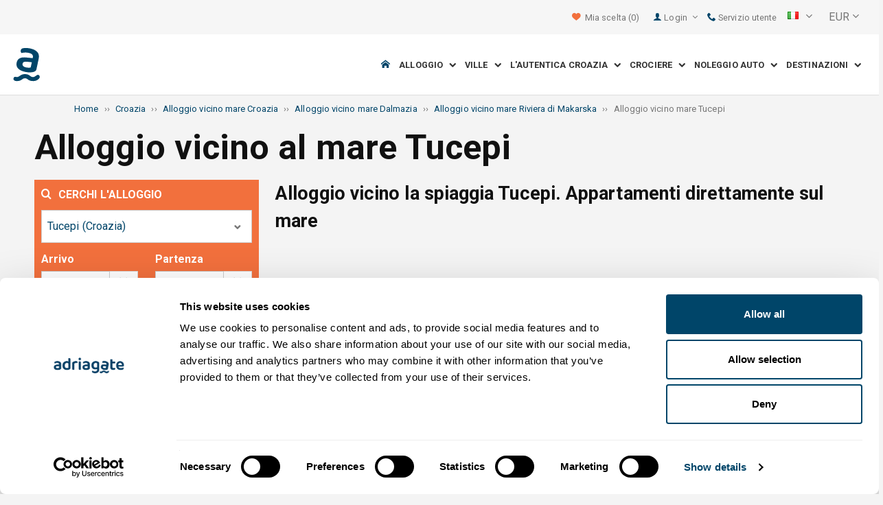

--- FILE ---
content_type: text/html; charset=utf-8
request_url: https://www.adriagate.com/Croazia-it/Alloggio-vicino-mare-Tucepi?SearchAll=true
body_size: 245381
content:
<!DOCTYPE html><!--[if IE 7]><html class="ie7" xmlns="http://www.w3.org/1999/xhtml"><![endif]--> <!--[if IE 8]><html class="ie8" xmlns="http://www.w3.org/1999/xhtml"><![endif]--> <!--[if gt IE 8]><!--><html lang="it" xml:lang="it" xmlns="http://www.w3.org/1999/xhtml"><!--<![endif]--><head prefix="og: http://ogp.me/ns# fb: http://ogp.me/ns/fb#"><meta charset="utf-8" /><script data-cookieconsent="ignore">window.dataLayer=window.dataLayer||[];function gtag(){dataLayer.push(arguments);}
gtag("consent","default",{ad_personalization:"denied",ad_storage:"denied",ad_user_data:"denied",analytics_storage:"denied",functionality_storage:"denied",personalization_storage:"denied",security_storage:"granted",wait_for_update:500,});gtag("set","ads_data_redaction",true);gtag("set","url_passthrough",true);</script><script data-cookieconsent="ignore">(function(w,d,s,l,i){w[l]=w[l]||[];w[l].push({'gtm.start':new Date().getTime(),event:'gtm.js'});var f=d.getElementsByTagName(s)[0],j=d.createElement(s),dl=l!='dataLayer'?'&l='+l:'';j.async=true;j.src='https://www.googletagmanager.com/gtm.js?id='+i+dl;f.parentNode.insertBefore(j,f);})(window,document,'script','dataLayer','GTM-NR96VQ');</script><script id="Cookiebot" src="https://consent.cookiebot.com/uc.js" data-cbid="9d013597-7aec-4ca1-8088-159c381ddbfa" data-blockingmode="auto" type="text/javascript" data-consentmode-defaults="disabled"></script><meta name="viewport" content="width=device-width, initial-scale=1, maximum-scale=1" /><meta property="fb:page_id" content="32730255695" /><meta property="og:title" content="Alloggio vicino al mare Tucepi - alloggio vicino alla costa" /><meta property="og:description" content="Tucepi, 1+ alloggio top vicino al mare. Descrizione dettagliata, foto, video e recensioni degli ospiti per l\u0027alloggio vicino al mare. Scegliete le miglior sistemazioni vicino al mare che Tucepi ha da offrire." /><meta property="og:url" content="https://www.adriagate.com/Croazia-it/Alloggio-vicino-mare-Tucepi" /><meta name="og:image" content="https://img.adriagate.com/cdn/photos/4049251-5/Appartamenti-RATAC_300_225_b.jpg" /><meta property="og:type" content="website" /><meta property="og:site_name" content="Adriagate" /><meta property="twitter:account_id" content="209057271" /><meta name="twitter:card" content="summary" /><meta name="twitter:url" content="https://www.adriagate.com/Croazia-it/Alloggio-vicino-mare-Tucepi" /><meta name="twitter:title" content="Alloggio vicino al mare Tucepi - alloggio vicino alla costa" /><meta name="twitter:description" content="Tucepi, 1+ alloggio top vicino al mare. Descrizione dettagliata, foto, video e recensioni degli ospiti per l\u0027alloggio vicino al mare. Scegliete le miglior sistemazioni vicino al mare che Tucepi ha da offrire." /><meta name="twitter:creator" content="@Adriagate" /><meta name="twitter:site" content="@Adriagate" /><meta name="twitter:domain" content="Adriagate.com" /><link rel="canonical" href="https://www.adriagate.com/Croazia-it/Alloggio-vicino-mare-Tucepi" /><link rel="stylesheet preload prefetch" as="style" href="//fonts.googleapis.com/css?family=Roboto:400,300italic,300,400italic,700,700italic,500,500italic&amp;subset=latin,latin-ext" /><link rel="preload" crossorigin="" as="font" onload="this.rel='stylesheet'" type="font/ttf" href="../css/icon-font/fonts/adriagate.ttf?v=dnyph5" /><link rel="icon" href="../images/ikonica-za-bookmark.ico" type="image/ico" /><link type='text/css' rel='stylesheet' href='https://static.adriagate.com/css/main.css?v=27' /><script type="text/javascript">window.googleApiKey='AIzaSyAc3S5v4Rfa5gUXFWWz05hE8kuqNeDgv8Q'
var cb=function(){var element=document.getElementById("above-the-fold-css");if(element!=undefined&&element.parentNode!=undefined){element.parentNode.removeChild(element);}
else{window.requestAnimationFrame(cb);}};var raf=window.requestAnimationFrame||window.mozRequestAnimationFrame||window.webkitRequestAnimationFrame||window.msRequestAnimationFrame;if(raf)raf(cb);else
window.addEventListener('load',cb);</script><style type="text/css">@media all and (max-width:768px){.fixed-mobile-menu{position:fixed;z-index:1000000000;background-color:#ffffff;width:100%}}</style><script type="text/javascript">var _gaq=_gaq||[];_gaq.push(['_setAccount','UA-230104-1']);_gaq.push(['_setDomainName','adriagate.com']);_gaq.push(['_trackPageview']);(function(){var ga=document.createElement('script');ga.type='text/javascript';ga.async=true;ga.src=('https:'==document.location.protocol?'https://':'http://')+'stats.g.doubleclick.net/dc.js';var s=document.getElementsByTagName('script')[0];s.parentNode.insertBefore(ga,s);})();</script><script type='text/javascript'>var dataLayer=dataLayer||[];var dataLayer2=dataLayer2||[];</script><link type='text/css' rel='stylesheet' href='https://static.adriagate.com/css/landingstyle.css?v=27' /><style type="text/css">.index-search{margin-top:0 !important}.landing-head{bottom:0;position:relative;margin-bottom:20px}.landing{background-image:url('../images/resources/headers/destination_product.jpg')}#HeadingModul{display:none}</style><link rel="alternate" type="text/html" hreflang="cs" href="https://www.adriagate.com/Chorvatsko-cs/Ubytovani-u-more-Tucepi" /><link rel="alternate" type="text/html" hreflang="de" href="https://www.adriagate.com/Kroatien-de/Unterkunft-am-Meer-Tucepi" /><link rel="alternate" type="text/html" hreflang="en" href="https://www.adriagate.com/Croatia-en/Beachfront-accommodation-Tucepi" /><link rel="alternate" type="text/html" hreflang="fr" href="https://www.adriagate.com/Croatie-fr/Location-a-la-mer-Tucepi" /><link rel="alternate" type="text/html" hreflang="hr" href="https://www.adriagate.com/Hrvatska-hr/Smjestaj-uz-more-Tucepi" /><link rel="alternate" type="text/html" hreflang="hu" href="https://www.adriagate.com/Horvatorszag-hu/Tenger-melletti-szallasok-Tucepi" /><link rel="alternate" type="text/html" hreflang="it" href="https://www.adriagate.com/Croazia-it/Alloggio-vicino-mare-Tucepi" /><link rel="alternate" type="text/html" hreflang="nl" href="https://www.adriagate.com/Kroatie-nl/Accommodatie-aan-zee-Tucepi" /><link rel="alternate" type="text/html" hreflang="pl" href="https://www.adriagate.com/Chorwacja-pl/Zakwaterowanie-przy-morzu-Tucepi" /><link rel="alternate" type="text/html" hreflang="ru" href="https://www.adriagate.com/Khorvatiya-ru/Razmeshcheniye-u-morya-Tucepi" /><link rel="alternate" type="text/html" hreflang="sk" href="https://www.adriagate.com/Chorvatsko-sk/Ubytovanie-pri-mori-Tucepi" /><link rel="alternate" type="text/html" hreflang="sl" href="https://www.adriagate.com/Hrvaska-sl/Namestitev-ob-morju-Tucepi" /><link rel="alternate" type="text/html" hreflang="sv" href="https://www.adriagate.com/Kroatien-sv/Boende-nara-havet-Tucepi" /><script type="application/ld+json">{"@context":"http://schema.org","@type":"Organization","name":"Adriagate","legalName":"Adriagate d.o.o.","url":"https://www.adriagate.com","logo":"https://www.adriagate.com/images/adriagate-logo.svg","foundingDate":"2007","email":"mailto:info@adriagate.com","address":{"@type":"PostalAddress","addressLocality":"Split","addressRegion":"HR","postalCode":"21000","streetAddress":"Vukovarska 156"},"contactPoint":[{"@type":"ContactPoint","telephone":"+385-0800-94-22","contactType":"customer service","contactOption":"TollFree","areaServed":"HR"},{"@type":"ContactPoint","telephone":"+385-021-271-870","contactType":"customer service"}],"sameAs":["https://www.facebook.com/Adriagatecom","https://plus.google.com/+adriagate","https://twitter.com/Adriagate","https://www.pinterest.com/adriagate/","https://www.linkedin.com/company/adriagate-com","https://www.youtube.com/user/Adriagate","https://www.instagram.com/adriagate/"]}</script><script type="application/ld+json">{"@context":"http://schema.org","@type":"WebSite","name":"Adriagate","alternateName":"Adriagate.com","url":"https://www.adriagate.com"}</script><script type="application/ld+json">{"@context":"http://schema.org","@type":"BreadcrumbList","itemListElement":[{"@type":"ListItem","position":1,"item":{"@id":"https://www.adriagate.com/index-it","name":"Home"}},{"@type":"ListItem","position":2,"item":{"@id":"https://www.adriagate.com/Croazia-it/","name":"Croazia"}},{"@type":"ListItem","position":3,"item":{"@id":"https://www.adriagate.com/Croazia-it/Alloggio-vicino-mare-Croazia","name":"Alloggio vicino mare Croazia"}},{"@type":"ListItem","position":4,"item":{"@id":"https://www.adriagate.com/Croazia-it/Alloggio-vicino-mare-Dalmazia","name":"Alloggio vicino mare Dalmazia"}},{"@type":"ListItem","position":5,"item":{"@id":"https://www.adriagate.com/Croazia-it/Alloggio-vicino-mare-Riviera-di-Makarska","name":"Alloggio vicino mare Riviera di Makarska"}},{"@type":"ListItem","position":6,"item":{"@id":"https://www.adriagate.com/Croazia-it/Alloggio-vicino-mare-Tucepi","name":"Alloggio vicino mare Tucepi"}}]}</script><title>Alloggio vicino al mare Tucepi - alloggio vicino alla costa</title><meta name="description" content="Tucepi, 1+ alloggio top vicino al mare. Descrizione dettagliata, foto, video e recensioni degli ospiti per l\u0027alloggio vicino al mare. Scegliete le miglior sistemazioni vicino al mare che Tucepi ha da offrire." /></head><body itemscope="itemscope" itemtype="http://schema.org/WebPage" data-instant-intensity="mousedown"><noscript><iframe src="//www.googletagmanager.com/ns.html?id=GTM-NR96VQ" height="0" width="0" style="display:none;visibility:hidden"></iframe></noscript><form method="post" action="https://www.adriagate.com/Croazia-it/Alloggio-vicino-mare-Tucepi?SearchAll=true" id="formK"><div class="main"><div class="head"><div class="searching-toolbar" style="display:none"><div class="searching-toolbar-title">Select date</div><div class="searching-toolbar-subtitle"></div><ul class="searching-toolbar-buttons"><li class="searching-toolbar-ok-button"><a></a></li><li class="searching-toolbar-cancel-button search-mobile-cancel-icon"></li></ul></div><div><div id="header"><div class="top-navigation bg-grayish"><div class="top-navigation__mobile-logo"><a href="/index-it"> <img loading="lazy" src="https://img.adriagate.com/images/adriagate-logo-sm.svg" /> </a></div><ul class="list-inline d-flex align-items-center order-sm-2" id="headLink"><li class="top-navigation__list-item hidden-sm hidden-xs"><a id="shortlistLink" href="/Mio-conto-it/Favoriti"> <i class="icon-heart orange"></i>&nbsp; <span>Mia scelta</span> <span id="numberOfFavourites"></span> </a></li><li><a> <i class="icon-user icon-mobile--lg visible-xs visible-sm link"></i> </a></li><li class="top-navigation__list-item dropdown padding10l"><i class="icon-user link hidden-sm hidden-xs"></i> <a id="login-dropdown" role="button" class="dropdown-toggle hidden-sm hidden-xs" data-toggle="dropdown"> Login <i class="icon-angle-down margin5l padding5t"></i> </a><ul class="dropdown-menu text-left" role="menu" aria-labelledby="language-dropdown"><li class="hidden-xs hidden-sm"><a href="/Mio-conto-it/">Viaggiatore login </a></li><li class="hidden-xs hidden-sm"><a href="https://online.adriagate.com">Accesso Proprietari </a></li></ul></li><li class="top-navigation__list-item hidden-xs hidden-sm padding10l"><a id="ctl00_Head_hlnkContact" href="/Croazia-it/Di-noi/Contatto"> <i class="icon-phone link"></i>&nbsp;Servizio utente</a></li></ul><div class="dropdown hidden-sm hidden-xs padding10l padding10r"><a id="language-dropdown" role="button" class="dropdown-toggle d-flex gray" data-toggle="dropdown"> <span id="ctl00_Head_spnLanguageBar" class="flag-sprite flag it"></span> <span class="hidden-xs hidden-sm padding10l"> <i class="icon-angle-down"></i> </span> </a><ul class="dropdown-menu text-left" role="menu" aria-labelledby="language-dropdown"><li><a class="js-language-switch" href="https://www.adriagate.com/Chorvatsko-cs/Ubytovani-u-more-Tucepi?SearchAll=true" title="Ubytování u moře Tucepi - ubytování na pobřeží"><span class="flag-sprite flag cs"></span>&nbsp;&nbsp;&nbsp;<span class="js-welcome-message" data-welcomemessage=""></span>&nbsp; Vítejte </a></li><li><a class="js-language-switch" href="https://www.adriagate.com/Kroatien-de/Unterkunft-am-Meer-Tucepi?SearchAll=true" title="Unterkunft am Meer Tucepi - Unterkunft an der Küste"><span class="flag-sprite flag de"></span>&nbsp;&nbsp;&nbsp;<span class="js-welcome-message" data-welcomemessage=""></span>&nbsp; Willkommen </a></li><li><a class="js-language-switch" href="https://www.adriagate.com/Croatia-en/Beachfront-accommodation-Tucepi?SearchAll=true" title="Beachfront accommodation Tucepi - accomodation near sea"><span class="flag-sprite flag en"></span>&nbsp;&nbsp;&nbsp;<span class="js-welcome-message" data-welcomemessage=""></span>&nbsp; Welcome </a></li><li><a class="js-language-switch" href="https://www.adriagate.com/Croatie-fr/Location-a-la-mer-Tucepi?SearchAll=true" title="Location en bord de mer Tucepi - location sur la côte"><span class="flag-sprite flag fr"></span>&nbsp;&nbsp;&nbsp;<span class="js-welcome-message" data-welcomemessage=""></span>&nbsp; Bienvenue </a></li><li><a class="js-language-switch" href="https://www.adriagate.com/Hrvatska-hr/Smjestaj-uz-more-Tucepi?SearchAll=true" title="Smještaj uz more Tučepi – smještaj uz obalu"><span class="flag-sprite flag hr"></span>&nbsp;&nbsp;&nbsp;<span class="js-welcome-message" data-welcomemessage=""></span>&nbsp; Dobrodo&#353;li </a></li><li><a class="js-language-switch" href="https://www.adriagate.com/Horvatorszag-hu/Tenger-melletti-szallasok-Tucepi?SearchAll=true" title="Tengermelletti szállások Tucepi - tengerközeli szállások"><span class="flag-sprite flag hu"></span>&nbsp;&nbsp;&nbsp;<span class="js-welcome-message" data-welcomemessage=""></span>&nbsp; &#220;dv&#246;z&#246;lj&#252;k </a></li><li><a class="js-language-switch" href="https://www.adriagate.com/Croazia-it/Alloggio-vicino-mare-Tucepi?SearchAll=true" title="Alloggio vicino al mare Tucepi - alloggio vicino alla costa"><span class="flag-sprite flag it"></span>&nbsp;&nbsp;&nbsp;<span class="js-welcome-message" data-welcomemessage=""></span>&nbsp; Benvenuti </a></li><li><a class="js-language-switch" href="https://www.adriagate.com/Kroatie-nl/Accommodatie-aan-zee-Tucepi?SearchAll=true" title="Appartementen aan zee Tucepi - accommodatie aan de kust"><span class="flag-sprite flag nl"></span>&nbsp;&nbsp;&nbsp;<span class="js-welcome-message" data-welcomemessage=""></span>&nbsp; Welkom </a></li><li><a class="js-language-switch" href="https://www.adriagate.com/Chorwacja-pl/Zakwaterowanie-przy-morzu-Tucepi?SearchAll=true" title="Kwatery przy morzu Tucepi - Zakwaterowanie na wybrzeżu"><span class="flag-sprite flag pl"></span>&nbsp;&nbsp;&nbsp;<span class="js-welcome-message" data-welcomemessage=""></span>&nbsp; Witamy </a></li><li><a class="js-language-switch" href="https://www.adriagate.com/Khorvatiya-ru/Razmeshcheniye-u-morya-Tucepi?SearchAll=true" title="Размещение у  моря  Tucepi – размещение у пляжа"><span class="flag-sprite flag ru"></span>&nbsp;&nbsp;&nbsp;<span class="js-welcome-message" data-welcomemessage=""></span>&nbsp; &#1055;p&#1080;&#1074;e&#1090;c&#1090;&#1074;&#1080;e </a></li><li><a class="js-language-switch" href="https://www.adriagate.com/Chorvatsko-sk/Ubytovanie-pri-mori-Tucepi?SearchAll=true" title="Ubytovanie pri mori Tucepi- ubytovanie na pobreží"><span class="flag-sprite flag sk"></span>&nbsp;&nbsp;&nbsp;<span class="js-welcome-message" data-welcomemessage=""></span>&nbsp; Vitajte </a></li><li><a class="js-language-switch" href="https://www.adriagate.com/Hrvaska-sl/Namestitev-ob-morju-Tucepi?SearchAll=true" title="Namestitev ob morju Tucepi – namestitev ob obali"><span class="flag-sprite flag sl"></span>&nbsp;&nbsp;&nbsp;<span class="js-welcome-message" data-welcomemessage=""></span>&nbsp; Dobrodo&#353;li </a></li><li><a class="js-language-switch" href="https://www.adriagate.com/Kroatien-sv/Boende-nara-havet-Tucepi?SearchAll=true" title="Boende nära havet Tucepi - strandnära boende"><span class="flag-sprite flag sv"></span>&nbsp;&nbsp;&nbsp;<span class="js-welcome-message" data-welcomemessage=""></span>&nbsp; V&#228;lkomna </a></li></ul></div><div id="valute" class="hidden-xs"><div class="dropdown padding-mobile--clear padding10l padding10r"><a id="valuta-dropdown" role="button" class="gray dropdown-toggle" data-toggle="dropdown"> <span class="hidden-xs hidden-sm">&nbsp;EUR&nbsp;<i class="icon-angle-down"></i></span> </a><ul class="dropdown-menu text-left" role="menu" aria-labelledby="valuta-dropdown"><li class="pointer"><a role="button" class="js-valuta-switch">EUR</a></li><li class="pointer"><a role="button" class="js-valuta-switch">USD</a></li><li class="pointer"><a role="button" class="js-valuta-switch">CHF</a></li><li class="pointer"><a role="button" class="js-valuta-switch">HUF</a></li><li class="pointer"><a role="button" class="js-valuta-switch">GBP</a></li><li class="pointer"><a role="button" class="js-valuta-switch">CAD</a></li><li class="pointer"><a role="button" class="js-valuta-switch">CZK</a></li><li class="pointer"><a role="button" class="js-valuta-switch">PLN</a></li><li class="pointer"><a role="button" class="js-valuta-switch">SEK</a></li><li class="pointer"><a role="button" class="js-valuta-switch">NOK</a></li><li class="pointer"><a role="button" class="js-valuta-switch">DKK</a></li><li class="pointer"><a role="button" class="js-valuta-switch">AUD</a></li></ul></div></div><div></div><script>var loadCes=function(){setTimeout(function(){var cx='005968883677446897258:hkq-401odfw';var gcse=document.createElement('script');gcse.type='text/javascript';gcse.async=true;gcse.src='https://cse.google.com/cse.js?cx='+cx;var s=document.getElementsByTagName('script')[0];s.parentNode.insertBefore(gcse,s);},1000);}
window.addEventListener("load",loadCes,false);</script><div class="clearfix" id="gsc-trigger"><div class="gcse-search"></div></div><div class="mobile-menu-trigger order-sm-3" style='display:none'><a class="fnt-250"> <i class="icon-reorder"></i> </a></div></div><div class="top-navigation-search"><div class="gcse-search"></div></div><div id="user-mobile-menu" class="user-mobile-menu"><div class="user-mobile-menu__title">Impostazioni</div><ul><li><ul class="toggle-tgr"><li class="user-mobile-menu__list-item"><span> Cambia la lingua </span> <span class="user-mobile-menu__list-item--has-flag"> <span id="ctl00_Head_spnLanguageBar2" class="flag-sprite flag it"></span> </span></li></ul><ul class="user-mobile-menu__dropdown toggle-obj" style="display:none"><li class="user-mobile-menu__dropdown-list-item"><a class="user-mobile-menu__dropdown-list-item-link js-language-switch" href="https://www.adriagate.com/Chorvatsko-cs/Ubytovani-u-more-Tucepi?SearchAll=true" title="Ubytování u moře Tucepi - ubytování na pobřeží"> <span class="flag-sprite flag cs"></span> &nbsp;&nbsp;&nbsp; <span class="js-welcome-message" data-welcomemessage="
                                        "></span>&nbsp; Vítejte </a></li><li class="user-mobile-menu__dropdown-list-item"><a class="user-mobile-menu__dropdown-list-item-link js-language-switch" href="https://www.adriagate.com/Kroatien-de/Unterkunft-am-Meer-Tucepi?SearchAll=true" title="Unterkunft am Meer Tucepi - Unterkunft an der Küste"> <span class="flag-sprite flag de"></span> &nbsp;&nbsp;&nbsp; <span class="js-welcome-message" data-welcomemessage="
                                        "></span>&nbsp; Willkommen </a></li><li class="user-mobile-menu__dropdown-list-item"><a class="user-mobile-menu__dropdown-list-item-link js-language-switch" href="https://www.adriagate.com/Croatia-en/Beachfront-accommodation-Tucepi?SearchAll=true" title="Beachfront accommodation Tucepi - accomodation near sea"> <span class="flag-sprite flag en"></span> &nbsp;&nbsp;&nbsp; <span class="js-welcome-message" data-welcomemessage="
                                        "></span>&nbsp; Welcome </a></li><li class="user-mobile-menu__dropdown-list-item"><a class="user-mobile-menu__dropdown-list-item-link js-language-switch" href="https://www.adriagate.com/Croatie-fr/Location-a-la-mer-Tucepi?SearchAll=true" title="Location en bord de mer Tucepi - location sur la côte"> <span class="flag-sprite flag fr"></span> &nbsp;&nbsp;&nbsp; <span class="js-welcome-message" data-welcomemessage="
                                        "></span>&nbsp; Bienvenue </a></li><li class="user-mobile-menu__dropdown-list-item"><a class="user-mobile-menu__dropdown-list-item-link js-language-switch" href="https://www.adriagate.com/Hrvatska-hr/Smjestaj-uz-more-Tucepi?SearchAll=true" title="Smještaj uz more Tučepi – smještaj uz obalu"> <span class="flag-sprite flag hr"></span> &nbsp;&nbsp;&nbsp; <span class="js-welcome-message" data-welcomemessage="
                                        "></span>&nbsp; Dobrodo&#353;li </a></li><li class="user-mobile-menu__dropdown-list-item"><a class="user-mobile-menu__dropdown-list-item-link js-language-switch" href="https://www.adriagate.com/Horvatorszag-hu/Tenger-melletti-szallasok-Tucepi?SearchAll=true" title="Tengermelletti szállások Tucepi - tengerközeli szállások"> <span class="flag-sprite flag hu"></span> &nbsp;&nbsp;&nbsp; <span class="js-welcome-message" data-welcomemessage="
                                        "></span>&nbsp; &#220;dv&#246;z&#246;lj&#252;k </a></li><li class="user-mobile-menu__dropdown-list-item"><a class="user-mobile-menu__dropdown-list-item-link js-language-switch" href="https://www.adriagate.com/Croazia-it/Alloggio-vicino-mare-Tucepi?SearchAll=true" title="Alloggio vicino al mare Tucepi - alloggio vicino alla costa"> <span class="flag-sprite flag it"></span> &nbsp;&nbsp;&nbsp; <span class="js-welcome-message" data-welcomemessage="
                                        "></span>&nbsp; Benvenuti </a></li><li class="user-mobile-menu__dropdown-list-item"><a class="user-mobile-menu__dropdown-list-item-link js-language-switch" href="https://www.adriagate.com/Kroatie-nl/Accommodatie-aan-zee-Tucepi?SearchAll=true" title="Appartementen aan zee Tucepi - accommodatie aan de kust"> <span class="flag-sprite flag nl"></span> &nbsp;&nbsp;&nbsp; <span class="js-welcome-message" data-welcomemessage="
                                        "></span>&nbsp; Welkom </a></li><li class="user-mobile-menu__dropdown-list-item"><a class="user-mobile-menu__dropdown-list-item-link js-language-switch" href="https://www.adriagate.com/Chorwacja-pl/Zakwaterowanie-przy-morzu-Tucepi?SearchAll=true" title="Kwatery przy morzu Tucepi - Zakwaterowanie na wybrzeżu"> <span class="flag-sprite flag pl"></span> &nbsp;&nbsp;&nbsp; <span class="js-welcome-message" data-welcomemessage="
                                        "></span>&nbsp; Witamy </a></li><li class="user-mobile-menu__dropdown-list-item"><a class="user-mobile-menu__dropdown-list-item-link js-language-switch" href="https://www.adriagate.com/Khorvatiya-ru/Razmeshcheniye-u-morya-Tucepi?SearchAll=true" title="Размещение у  моря  Tucepi – размещение у пляжа"> <span class="flag-sprite flag ru"></span> &nbsp;&nbsp;&nbsp; <span class="js-welcome-message" data-welcomemessage="
                                        "></span>&nbsp; &#1055;p&#1080;&#1074;e&#1090;c&#1090;&#1074;&#1080;e </a></li><li class="user-mobile-menu__dropdown-list-item"><a class="user-mobile-menu__dropdown-list-item-link js-language-switch" href="https://www.adriagate.com/Chorvatsko-sk/Ubytovanie-pri-mori-Tucepi?SearchAll=true" title="Ubytovanie pri mori Tucepi- ubytovanie na pobreží"> <span class="flag-sprite flag sk"></span> &nbsp;&nbsp;&nbsp; <span class="js-welcome-message" data-welcomemessage="
                                        "></span>&nbsp; Vitajte </a></li><li class="user-mobile-menu__dropdown-list-item"><a class="user-mobile-menu__dropdown-list-item-link js-language-switch" href="https://www.adriagate.com/Hrvaska-sl/Namestitev-ob-morju-Tucepi?SearchAll=true" title="Namestitev ob morju Tucepi – namestitev ob obali"> <span class="flag-sprite flag sl"></span> &nbsp;&nbsp;&nbsp; <span class="js-welcome-message" data-welcomemessage="
                                        "></span>&nbsp; Dobrodo&#353;li </a></li><li class="user-mobile-menu__dropdown-list-item"><a class="user-mobile-menu__dropdown-list-item-link js-language-switch" href="https://www.adriagate.com/Kroatien-sv/Boende-nara-havet-Tucepi?SearchAll=true" title="Boende nära havet Tucepi - strandnära boende"> <span class="flag-sprite flag sv"></span> &nbsp;&nbsp;&nbsp; <span class="js-welcome-message" data-welcomemessage="
                                        "></span>&nbsp; V&#228;lkomna </a></li></ul></li><li><div class="dropdown padding-mobile--clear padding10l padding10r"><a id="valuta-dropdown" role="button" class="gray dropdown-toggle" data-toggle="dropdown"> <span class="hidden-xs hidden-sm">&nbsp;EUR&nbsp;<i class="icon-angle-down"></i></span> </a><ul class="dropdown-menu text-left" role="menu" aria-labelledby="valuta-dropdown"><li class="pointer"><a role="button" class="js-valuta-switch">EUR</a></li><li class="pointer"><a role="button" class="js-valuta-switch">USD</a></li><li class="pointer"><a role="button" class="js-valuta-switch">CHF</a></li><li class="pointer"><a role="button" class="js-valuta-switch">HUF</a></li><li class="pointer"><a role="button" class="js-valuta-switch">GBP</a></li><li class="pointer"><a role="button" class="js-valuta-switch">CAD</a></li><li class="pointer"><a role="button" class="js-valuta-switch">CZK</a></li><li class="pointer"><a role="button" class="js-valuta-switch">PLN</a></li><li class="pointer"><a role="button" class="js-valuta-switch">SEK</a></li><li class="pointer"><a role="button" class="js-valuta-switch">NOK</a></li><li class="pointer"><a role="button" class="js-valuta-switch">DKK</a></li><li class="pointer"><a role="button" class="js-valuta-switch">AUD</a></li></ul></div></li></ul><div class="user-mobile-menu__title">Mio conto</div><ul><li class="user-mobile-menu__dropdown-list-item"><a id="shortlistLink2" class="user-mobile-menu__dropdown-list-item-link user-mobile-menu__dropdown-list-item-link--white" href="/Mio-conto-it/Favoriti"> <i class="icon-heart orange"></i>&nbsp; <span>Mia scelta</span> <span id="numberOfFavourites2"></span> </a></li><li class="user-mobile-menu__dropdown-list-item"><a href="/Mio-conto-it/" class="user-mobile-menu__dropdown-list-item-link user-mobile-menu__dropdown-list-item-link--white"> Login </a></li></ul></div></div><div class="navigation hidden-xs"><a href="/index-it" class="logo--sm"> <img loading="lazy" src="https://img.adriagate.com/images/adriagate-logo-sm.svg" /> </a> <a href="/index-it" class="hidden-xs hidden-sm m-r--auto"> <img loading="lazy" id="logo" class="hidden-md" alt="Adriagate" src='/images/adriagate-logo.svg' /> </a><ul class="navigation__list"><li id="liHome" class="navigation__list-item"><a href="/index-it"> <span id="naslovna" class="icon-home link"></span> </a></li><li class="menu-tgr menu-dropdown"><input type="hidden" name="ctl00$HeadMenu$lvMenuColumns$ctrl0$hdnF" id="ctl00_HeadMenu_lvMenuColumns_ctrl0_hdnF" value="big-menu" /> <a href='//www.adriagate.com/Adriatico-it/Alloggio-Adriatico' title="Alloggio sull’Adriatico, trovate l’alloggio ideale sulla costa Adriatica" class="navigation__list-item"> Alloggio &nbsp; <i class="navigation__list-item-icon icon-chevron-down small"></i> </a><div class="sub-big-menu-4 menu-obj"><div class="wrapper"><div class="clearfix"><div class="one-of-4"><ul><li class='big-menu-title'><strong> <a href="//www.adriagate.com/Croazia-it/Alloggio-Croazia" title="Croazia alloggio, top offerta degli alloggi in Croazia"> Alloggi privati </a> </strong></li><li class='big-menu-item'><a class="show" href='//www.adriagate.com/Croazia-it/Alloggio-vicino-mare-Croazia' title='Croazia alloggio vicino al mare, scegliete l’alloggio in Croazia vicino al mare'>&nbsp;Alloggi vicino al mare</a></li><li class='big-menu-item'><a class="show" href='//www.adriagate.com/Croazia-it/Appartamenti-e-case-vacanze-con-piscina-Croazia' title='Croazia appartamenti e case con piscina'>&nbsp;Alloggio con piscina</a></li><li class='big-menu-item'><a class="show" href='//www.adriagate.com/Croazia-it/Case-di-vacanza-Croazia' title='Croazia case di vacanza, trovate l’ideale casa di vacanta'>&nbsp;Case di vacanza</a></li><li class='big-menu-item'><a class="show" href='//www.adriagate.com/Croazia-it/Ville-Croazia' title='Belle ville di lusso in CroaziaBelle ville di lusso in Croazia'>&nbsp;Ville Croazia</a></li></ul></div><div class="one-of-4"><ul><li class='big-menu-title'><strong> <a href="//www.adriagate.com/Croazia-it/Top-alloggio-Croazia" title="Top alloggio Croazia"> La migliore offerta </a> </strong></li><li class='big-menu-item'><a class="show" href='//www.adriagate.com/Croazia-it/Migliori-vacanze-in-famiglia' title='Alloggio ideale per le famiglie'>&nbsp;Alloggio ideale per le famiglie</a></li><li class='big-menu-item'><a class="show" href='//www.adriagate.com/Croazia-it/Animali-benvenuti' title='Vacanze con animali'>&nbsp;Vacanze con animali</a></li><li class='big-menu-item'><a class="show" href='https://www.adriagate.com/Croazia-it/Ottimo-proprietario' title='Ottimo proprietario -  Top alloggio Croazia'>&nbsp;Ottimo proprietario</a></li><li class='big-menu-item'><a class="show" href='https://www.adriagate.com/Croazia-it/Miglior-interno' title='Migliori interni'>&nbsp;Migliori interni</a></li></ul></div><div class="one-of-4"><ul><li class='big-menu-item'><a class="show" href='https://www.adriagate.com/Croazia-it/Alloggio-romantico' title='Alloggio-romantico - Top alloggio Croazia'>&nbsp;Vacanze romantiche</a></li><li class='big-menu-item'><a class="show" href='https://www.adriagate.com/Croazia-it/Le-case-eco' title='Le case eco'>&nbsp;Le case eco</a></li><li class='big-menu-item'><a class="show" href='//www.adriagate.com/Croazia-it/Case-isolate-Croazia' title='Croazia case isolate, scapatte e godete nelle case isolate'>&nbsp;Case isolate</a></li><li class='big-menu-item'><a class="show" href='//www.adriagate.com/Croazia-it/Offerta-di-alloggio-per-nomadi-digitali' title='Offerta di alloggio per nomadi digitali in Croazia'>&nbsp;Nomadi digitali</a></li></ul></div><div class="one-of-4"><ul><li class='big-menu-title'><strong> <a href="https://www.adriagate.com/Croazia-it/Offerte-speciali-Croazia" title="Offerte speciali Croazia"> Offerte speciali </a> </strong></li><li class='big-menu-item'><a class="show" href='https://www.adriagate.com/Croazia-it/Economico-alloggio-Croazia' title='Economico alloggio Croazia'>&nbsp;Economico alloggio</a></li><li class='big-menu-item'><a class="show" href='//www.adriagate.com/Croazia-it/Offerta-speciale-di-alloggio' title='La migliore offerta di alloggio'>&nbsp;%Offerta speciale%</a></li><li class='big-menu-item'><a class="show" href='//www.adriagate.com/Croazia-it/First-minute-Croazia' title='Sconto First Minute sugli alberghi e sugli alloggi privati Croazia Adriatico - Adriagate'>&nbsp;First minute</a></li></ul></div></div></div></div></li><li class="menu-tgr menu-dropdown"><input type="hidden" name="ctl00$HeadMenu$lvMenuColumns$ctrl1$hdnF" id="ctl00_HeadMenu_lvMenuColumns_ctrl1_hdnF" value="big-menu" /> <a href='//www.adriagate.com/Croazia-it/Ville-Croazia' title="Croazie ville, belle ville di lusso in Croazia" class="navigation__list-item"> Ville &nbsp; <i class="navigation__list-item-icon icon-chevron-down small"></i> </a><div class="sub-big-menu-2 menu-obj"><div class="wrapper"><div class="clearfix"><div class="one-of-2"><ul><li class='big-menu-item'><a class="show" href='https://www.adriagate-villas.com/' title='Adriagate villas - NEW!'>&nbsp;Adriagate villas - NEW!</a></li><li class='big-menu-item'><a class="show" href='//www.adriagate.com/Croazia-it/Ville-Dalmazia?SearchAll=true' title='Ville Dalmazia'>&nbsp;Ville in Dalmazia</a></li><li class='big-menu-item'><a class="show" href='//www.adriagate.com/Croazia-it/Ville-Istria?SearchAll=true' title='Ville Istria'>&nbsp;Ville in Istria</a></li><li class='big-menu-item'><a class="show" href='https://www.adriagate.com/Croazia-it/Ville-Quarnero?SearchAll=true' title='Ville Quarnero'>&nbsp;Ville Quarnero</a></li></ul></div><div class="one-of-2"><ul><li class='big-menu-item'><a class="show" href='https://www.adriagate.com/Croazia-it/Ville-Riviera-di-Spalato-e-Trogir-Trau?SearchAll=true' title='Ville Riviera di Spalato'>&nbsp;Ville Riviera di Spalato</a></li><li class='big-menu-item'><a class="show" href='https://www.adriagate.com/Croazia-it/Ville-Riviera-di-Zara?SearchAll=true' title='Ville Riviera di Zara'>&nbsp;Ville Riviera di Zara</a></li><li class='big-menu-item'><a class="show" href='https://www.adriagate.com/Croazia-it/Ville-Riviera-di-Sibenik-Sebenico?SearchAll=true' title='Ville Riviera di Sebenico'>&nbsp;Ville Riviera di Sebenico</a></li><li class='big-menu-item'><a class="show" href='https://www.adriagate.com/Croazia-it/Ville-Riviera-di-Rijeka-Fiume-e-Crikvenica?SearchAll=true' title='Ville Riviera di Crikvenica'>&nbsp;Ville Riviera di Crikvenica</a></li></ul></div></div></div></div></li><li class="menu-tgr menu-dropdown"><input type="hidden" name="ctl00$HeadMenu$lvMenuColumns$ctrl2$hdnF" id="ctl00_HeadMenu_lvMenuColumns_ctrl2_hdnF" value="big-menu" /> <a href='//www.adriagate.com/Croazia-it/Alloggio-autentico-Croazia' title="Croazia alloggio autentico, vi piace l’atmosfera dell’alloggio autentico?" class="navigation__list-item"> L'autentica Croazia &nbsp; <i class="navigation__list-item-icon icon-chevron-down small"></i> </a><div class="sub-big-menu-1 menu-obj"><div class="wrapper"><div class="clearfix"><div class="one-of-1"><ul><li class='big-menu-item'><a class="show" href='//www.adriagate.com/Croazia-it/Case-isolate-Croazia' title='Croazia case isolate, scapatte e godete nelle case isolate'>&nbsp;Case isolate</a></li><li class='big-menu-item'><a class="show" href='//www.adriagate.com/Croazia-it/Case-di-pietra-Croazia' title='Case di pietra'>&nbsp;Case di pietra</a></li><li class='big-menu-item'><a class="show" href='https://www.adriagate.com/Croazia-it/Le-case-eco' title='Le case eco'>&nbsp;Le case eco</a></li><li class='big-menu-item'><a class="show" href='//www.adriagate.com/Croazia-it/Alloggio-isola-di-Brac' title='Alloggio isola di Brac'>&nbsp;Alloggio Brac</a></li><li class='big-menu-item'><a class="show" href='//www.adriagate.com/Croazia-it/Alloggio-isola-di-Hvar' title='Alloggio isola di Hvar'>&nbsp;Alloggio Hvar</a></li></ul></div></div></div></div></li><li class="menu-tgr menu-dropdown"><input type="hidden" name="ctl00$HeadMenu$lvMenuColumns$ctrl3$hdnF" id="ctl00_HeadMenu_lvMenuColumns_ctrl3_hdnF" value="big-menu" /> <a href='//www.adriagate.com/Croazia-it/Crociere-Croazia-Adriatico' title="Croazia crociere, crociere con la nave, in barca a vela in Croazia" class="navigation__list-item"> Crociere &nbsp; <i class="navigation__list-item-icon icon-chevron-down small"></i> </a><div class="sub-big-menu-3 menu-obj"><div class="wrapper"><div class="clearfix"><div class="one-of-3"><ul><li class='big-menu-title'><strong> Categorie di Top </strong></li><li class='big-menu-item'><a class="show" href='Tel:+385916230353' title='Tel:+385916230353'>&nbsp;Chiamaci | WhatsApp</a></li><li class='big-menu-item'><a class="show" href='//www.adriagate.com/Croazia-it/Crociere-Croazia-Adriatico' title='Croazia crociere, crociere con la nave, in barca a vela in Croazia'>&nbsp;Crociere</a></li><li class='big-menu-item'><a class="show" href='//www.adriagate.com/Croazia-it/Crociere-Offerta-speciali-Croazia' title='Offerte speciali crociere'>&nbsp;%Offerte speciali%</a></li><li class='big-menu-item'><a class="show" href='//www.adriagate.com/Croazia-it/Crociere-crociere-bici-Croazia' title='Crociere attive'>&nbsp;Crociere attive</a></li></ul></div><div class="one-of-3"><ul><li class='big-menu-title'><strong> Altri tipi di crociere </strong></li><li class='big-menu-item'><a class="show" href='//www.adriagate.com/Croazia-it/Crociere-natura-cultura-Croazia' title='Crociere Natura \u0026 Cultura'>&nbsp;Crociere Natura & Cultura</a></li><li class='big-menu-item'><a class="show" href='//www.adriagate.com/Croazia-it/Crociere-Crociere-per-famiglie-Croazia' title='Crociere per famiglie in Croazia'>&nbsp;Crociere per famiglie in Croazia</a></li><li class='big-menu-item'><a class="show" href='//www.adriagate.com/Croazia-it/Crociere-Delux-Croazia' title='Crociere Delux'>&nbsp;Crociere Delux</a></li><li class='big-menu-item'><a class="show" href='//www.adriagate.com/Croazia-it/Crociere-Crociere-di-gruppo-Teambuilding-Croazia' title='Crociere di gruppo Teambuilding Croazia'>&nbsp;Crociere di gruppo Teambuilding Croazia</a></li></ul></div><div class="one-of-3"><ul><li class='big-menu-item'><a class="show" href='//www.adriagate.com/Croazia-it/Crociere-unidirezionale-Croazia' title='Crociere di sola andata'>&nbsp;Crociere di sola andata</a></li><li class='big-menu-item'><a class="show" href='//www.adriagate.com/Croazia-it/Crociere-alloggio-incluso-Croazia' title='Viaggio per terra e per marre'>&nbsp;Viaggio per terra e per marre</a></li><li class='big-menu-item'><a class="show" href='https://www.adriagate.com/Croazia-it/Crociere-Crociere-nel-Mediterraneo-Croazia' title='Crociere nel Mediterraneo MSC'>&nbsp;Crociere nel Mediterraneo MSC</a></li><li class='big-menu-item'><a class="show" href='//www.adriagate.com/Croazia-it/Crociere-nudisti-fkk-Croazia' title='Crociere nudiste'>&nbsp;Crociere nudiste</a></li></ul></div></div></div></div></li><li class="menu-tgr menu-dropdown"><input type="hidden" name="ctl00$HeadMenu$lvMenuColumns$ctrl4$hdnF" id="ctl00_HeadMenu_lvMenuColumns_ctrl4_hdnF" value="big-menu" /> <a href='//www.adriagate.com/Croazia-it/Noleggio-auto-Croazia' title="Cercate autonoleggio in Croazia ? Autonoleggio in Croazia a prezzo basso!" class="navigation__list-item"> Noleggio auto &nbsp; <i class="navigation__list-item-icon icon-chevron-down small"></i> </a><div class="sub-big-menu-1 menu-obj"><div class="wrapper"><div class="clearfix"><div class="one-of-1"><ul><li class='big-menu-item'><a class="show" href='//www.adriagate.com/Croazia-it/Noleggio-auto-Croazia' title='Cercate autonoleggio in Croazia ? Autonoleggio in Croazia a prezzo basso!'>&nbsp;Noleggio auto</a></li><li class='big-menu-item'><a class="show" href='//www.adriagate.com/Croazia-it/Trasferimenti-Croazia' title='Trasferimenti in auto in Croazia - trasferimenti da / per ogni grande aeroporto in Croazia...'>&nbsp;Taxi Servizio</a></li></ul></div></div></div></div></li><li class="menu-tgr menu-dropdown"><input type="hidden" name="ctl00$HeadMenu$lvMenuColumns$ctrl5$hdnF" id="ctl00_HeadMenu_lvMenuColumns_ctrl5_hdnF" value="big-menu-title" /> <a href='//www.adriagate.com/Croazia-it/Destinazioni-turistiche-Croazia' title="Croazia destinazioni - destinazioni turistiche in Croazia, sulla costa dell’Adriatico" class="navigation__list-item"> Destinazioni &nbsp; <i class="navigation__list-item-icon icon-chevron-down small"></i> </a><div class="sub-big-menu-4 menu-obj"><div class="wrapper"><div class="clearfix"><div class="one-of-4"><ul><li class='big-menu-title'><strong> Regioni </strong></li><li class='big-menu-item'><a class="show" href='//www.adriagate.com/Croazia-it/Istria' title='Istria guida turistica, sapete tutto di Istria'>&nbsp;Istria</a></li><li class='big-menu-item'><a class="show" href='//www.adriagate.com/Croazia-it/Dalmazia' title='Dalmazia guida turistica'>&nbsp;Dalmazia</a></li><li class='big-menu-item'><a class="show" href='//www.adriagate.com/Croazia-it/Quarnero' title='Guida turistica Quarnero - un misto di mare blu e montagne verdi'>&nbsp;Quarnero</a></li><li class='big-menu-item'><a class="show" href='//www.adriagate.com/Croazia-it/Isole-Croazia' title='Croazia isole, isole magnifiche sulla costa Croata'>&nbsp;Isole in Croazia</a></li></ul></div><div class="one-of-4"><ul><li class='big-menu-title'><strong> Le riviere </strong></li><li class='big-menu-item'><a class="show" href='//www.adriagate.com/Croazia-it/Riviera-di-Sibenik-Sebenico' title='Riviera di Sebenico'>&nbsp;Riviera di Sebenico</a></li><li class='big-menu-item'><a class="show" href='//www.adriagate.com/Croazia-it/Riviera-di-Spalato-e-Trogir-Trau' title='Riviera di Spalato e Traù'>&nbsp;Riviera di Spalato e Traù</a></li><li class='big-menu-item'><a class="show" href='//www.adriagate.com/Croazia-it/Riviera-di-Makarska' title='Riviera di Makarska'>&nbsp;Riviera di Makarska</a></li><li class='big-menu-item'><a class="show" href='//www.adriagate.com/Croazia-it/Riviera-di-Zara' title='Riviera di Zara'>&nbsp;Riviera di Zara</a></li></ul></div><div class="one-of-4"><ul><li class='big-menu-item'><a class="show" href='//www.adriagate.com/Croazia-it/Riviera-di-Rijeka-Fiume-e-Crikvenica' title='Riviera di Rijeka (Fiume) e Crikvenica'>&nbsp;Riviera di Fiume</a></li><li class='big-menu-item'><a class="show" href='//www.adriagate.com/Croazia-it/Riviera-isole-della-Dalmazia-Centrale' title='Isole della Dalmazia Centrale'>&nbsp;Isole della Dalmazia Centrale</a></li><li class='big-menu-item'><a class="show" href='//www.adriagate.com/Croazia-it/Riviera-Isole-della-Dalmazia-Settentrionale' title='Isole della Dalmazia Settentrionale'>&nbsp;Isole della Dalmazia Settentrionale</a></li><li class='big-menu-item'><a class="show" href='//www.adriagate.com/Croazia-it/Riviera-isole-del-Quarnaro' title='Isole del quarnaro'>&nbsp;Isole del quarnaro</a></li></ul></div><div class="one-of-4"><ul><li class='big-menu-title'><strong> <a href="//www.adriagate.com/Croazia-it/" title="Guida turistica di Croazia"> Guida turistica </a> </strong></li><li class='big-menu-item'><a class="show" href='//www.adriagate.com/Croazia-it/Spiagge-Croazia' title='Spiagge Croazia'>&nbsp;Spiagge Croazia</a></li><li class='big-menu-item'><a class="show" href='//www.adriagate.com/Croazia-it/Parchi-nazionali-Croazia' title='Croazia parchi nazionali, scoprite le protette bellezze naturali'>&nbsp;Parchi nazionali</a></li><li class='big-menu-item'><a class="show" href='https://www.adriagate.com/Croazia-it/Parchi-della-natura-Croazia' title='Croazia parchi natura'>&nbsp;Parchi natura</a></li><li class='big-menu-item'><a class="show" href='//www.adriagate.com/Croazia-it/Patrimonio-mondiale-di-UNESCO-Croazia' title='Croazia UNESCO monumenti, Patrimonio mondiale dell\u0027UNESCO'>&nbsp;Patrimonio mondiale di UNESCO</a></li></ul></div></div></div></div></li></ul></div></div></div><div class="wrapper wrapper--md"><div class="main"><div class="breadcrumb margin10b padding10l"><span class="first-breadcrumb"><a href="https://www.adriagate.com/index-it"><span>Home</span></a></span> <span class="hidden-xs hidden-sm"><a title="Guida turistica di Croazia" href="https://www.adriagate.com/Croazia-it/"><span>Croazia</span></a></span> <span class="hidden-xs hidden-sm"><a title="Croazia alloggio vicino al mare, scegliete l’alloggio in Croazia vicino al mare" href="https://www.adriagate.com/Croazia-it/Alloggio-vicino-mare-Croazia"><span>Alloggio vicino mare Croazia</span></a></span> <span class="hidden-xs hidden-sm"><a title="Alloggio vicino al mare Dalmazia - alloggio vicino alla costa" href="https://www.adriagate.com/Croazia-it/Alloggio-vicino-mare-Dalmazia"><span>Alloggio vicino mare Dalmazia</span></a></span> <span class="hidden-xs hidden-sm"><a title="Alloggio vicino al mare Riviera di Makarska - alloggio vicino alla costa" href="https://www.adriagate.com/Croazia-it/Alloggio-vicino-mare-Riviera-di-Makarska"><span>Alloggio vicino mare Riviera di Makarska</span></a></span> <span class="last-breadcrumb"><span>Alloggio vicino mare Tucepi</span></span></div></div><div id="expanded-mobile-breadcrumbs"></div></div><div class="wrapper padding10b"><div class="row clearfix"><div class="col-xs-24"><h1>Alloggio vicino al mare Tucepi</h1></div></div><div class="row clearfix"><div class="col-md-7"><div id="effect"><div id="AccResultPanelZaDateSelection"></div><div id="panelZaNovuSearchKontrolu"><div id="effect" class="panel bg-orange white hide clearfix" style="display:block"><div class="padding10t padding10l padding20r bg-orange white padding10-xs" id="search-heading"><i class="icon-search margin10r"></i><strong>CERCHI L'ALLOGGIO</strong></div><div class="padding10 row" id="search-body" style="margin-bottom:-10px"><div id="liLoc01" class="col-xs-24 form-group landing5 padding0-layout"><label class="padding5b show-landing text-sm-cor" style="display:none"><strong>Destinazione?</strong></label> <select name="ctl00$ContentPH$ctl00$ddlLocations" id="ddlLocations" class="needsclick"> </select></div><div id="month-datepicker" style="display:none"></div><div class="col-xs-12 form-group landing4 padding5r-xs"><label class="padding5b text-sm-cor show" for="startDate"><strong>Arrivo</strong></label><div class="input-group"><input name="ctl00$ContentPH$ctl00$startDate" type="text" value="01/06/2026" id="startDate" class="datepicker form-control" /></div></div><div class="col-xs-12 form-group landing4 padding5r-xs"><label class="padding5b text-sm-cor show" for="endDate"><strong>Partenza</strong></label><div class="input-group"><input name="ctl00$ContentPH$ctl00$endDate" type="text" value="08/06/2026" id="endDate" class="datepicker form-control" /></div></div><div id="liPers" class="col-xs-24 form-group landing8 padding0-layout"><div class="row clearfix"><div class="col-xs-24 col-sm-12 landing12 margin10b padding0-layout"><label class="padding5b show-landing text-sm-cor fnt-cross"><strong>Adulti 18+</strong></label><div class="form-control-select pos-rel"><select id="ddlPersons" class="form-control"><option value="1">1 </option><option value="2" selected="selected">2</option><option value="3">3</option><option value="4">4</option><option value="5">5</option><option value="6">6</option><option value="7" class="hide-if-hotel">7</option><option value="8" class="hide-if-hotel">8</option><option value="9" class="hide-if-hotel">9</option><option value="10" class="hide-if-hotel">10</option><option value="11" class="hide-if-hotel">11</option><option value="12" class="hide-if-hotel">12</option><option value="13" class="hide-if-hotel">13</option><option value="14" class="hide-if-hotel">14</option><option value="15" class="hide-if-hotel">15</option><option value="16" class="hide-if-hotel">16</option><option value="17" class="hide-if-hotel">17</option><option value="18" class="hide-if-hotel">18</option><option value="19" class="hide-if-hotel">19</option><option value="20" class="hide-if-hotel">20</option><option value="21" class="hide-if-hotel">21</option><option value="22" class="hide-if-hotel">22</option><option value="23" class="hide-if-hotel">23</option><option value="24" class="hide-if-hotel">24</option><option value="25" class="hide-if-hotel">25</option><option value="26" class="hide-if-hotel">26</option><option value="27" class="hide-if-hotel">27</option><option value="28" class="hide-if-hotel">28</option><option value="29" class="hide-if-hotel">29</option><option value="30" class="hide-if-hotel">30</option></select></div></div><div class="col-xs-24 col-sm-12 landing12 text-sm-cor padding0-layout"><label class="padding5b show-landing text-sm-cor fnt-cross"><strong>Bambini 0-17</strong></label><div class="form-control-select pos-rel"><select id="ddlChildren" class="form-control margin5b"><option value="0">0</option><option value="1">1</option><option value="2">2</option><option value="3">3</option><option value="4">4</option><option value="5">5</option></select></div></div></div><div id="ddlChildrenAges" class="row clearfix"></div></div><div id="UdaljenostDiv" class="col-xs-24 hide-landing padding0-layout"><div class="form-control-select form-group pos-rel" id="UdaljenostSelect" data-bind-model="Distance"><select class="form-control"><option value="-1">Destinazioni nei dintorni 0 km</option><option value="2">Destinazioni nei dintorni 2 km </option><option value="5">Destinazioni nei dintorni 5 km </option><option value="10" selected="selected">Destinazioni nei dintorni 10 km </option><option value="20">Destinazioni nei dintorni 20 km </option><option value="30">Destinazioni nei dintorni 30 km </option></select></div></div><div class="col-xs-24 text-center landing3 mt-search padding0-layout padding10b"><a id="btnSearch" class="btn btn-success btn-block btn-lg js-ga-btn-search"> <img src="../images/ajax_loader_gray_48.gif" width="16" height="16" class="searching-loader" alt="loader" style="display:none" /> <i class="icon-search margin5r"></i>Cerca </a></div></div><div class="panel-body" id="search-qs-body"><strong class="toggle-tgr show margin5b"><i class="pull-right icon-plus-sign white"></i> <label for="txtSifra">Ricerca veloce secondo il codice</label> </strong><div class="input-group toggle-obj" style="display:none"><input name="ctl00$ContentPH$txtSifra" type="text" id="txtSifra" class="form-control" /> <span id="btnTrazi" class="input-group-btn"> <button class="btn btn-default"> &nbsp;<i class="icon-chevron-right"></i>&nbsp; </button> </span></div><span id="ErrMsgSifra"></span></div></div><div id="error-message" class="panel panel-default" style="display:none;cursor:default"><div class="padding30 margin10 text-center bg-info"><p><strong class="fnt-150 margin10b red">La data selezionata non e valida!</strong><br /> <span class="fnt-125 gray">Selezionate la data e il numero di persone!</span></p><input type="button" id="ok-datum" class="btn btn-sm btn-block btn-info" value="Ok" /></div></div><input type="hidden" name="ctl00$ContentPH$ctl00$StartDateHF" id="StartDateHF" value="[]" /> <input type="hidden" name="ctl00$ContentPH$ctl00$EndDateHF" id="EndDateHF" value="[]" /></div></div><div class="panel panel-default"><div class="padding10 bg-blue white" id="filtriraj"><i class="icon-filter pull-right fnt-125"></i><strong>FILTRA I RISULTATI</strong></div><div class="panel-body bg-lightgray"><div><strong class="toggle-tgr show" style="display:none"><i class="pull-right icon-minus-sign blue"></i>Destinazioni:</strong><div id="filterDestination" class="toggle-obj margin5t" style="display:none"><select id="slctfilterDestination" class="form-control"><option>Destinazioni</option></select></div></div><div id="optionalUnitTypes"><strong class="toggle-tgr show"><i class="pull-right icon-minus-sign blue"></i> Top filtri</strong><ul class="toggle-obj margin5t"><li class='cb clearfix' id="liKlima" style="pointer-events:all !important"><input class='cb-input' type="checkbox" value="0" id="cbKlima" data-bind-model="AC" style="pointer-events:all !important" /> <label class='cb-label' for="cbKlima">Aria condizionata</label></li><li class='cb clearfix' id="liInternet"><input class='cb-input' type="checkbox" data-bind-model="Internet" value="0" id="cbInternet" /> <label class='cb-label' for="cbInternet">Internet</label></li><li class='cb clearfix' id="liLjubimci"><input class='cb-input' type="checkbox" value="0" data-bind-model="Pets" id="cbLjubimci" /> <label class='cb-label' for="cbLjubimci">Animali domestici</label></li><li class="not-hotel-filter"><div class="toggle-obj margin20t margin5b"><span id="spNumRooms">Camere da letto (min)</span>:&nbsp;<strong class="slider-result" id="vlNumRooms"></strong><div class="margin10t padding10l padding5r"><select id="ddlNumRooms" data-bind-model="Bdrms" style="display:none" autocomplete="off"><option selected="selected" value="0" data-text="Nessuna preferenza">0</option><option value="1" data-text="1+">1+</option><option value="2" data-text="2+">2+</option><option value="3" data-text="3+">3+</option><option value="4" data-text="4+">4+</option></select><div id="sliderddlNumRooms"></div><div class="slider-labels"></div></div></div></li><li><div class="toggle-obj margin20t margin5b not-lighthouse-filter" id="divBeach"><span id="spBeach">Spiaggia a</span>:&nbsp;<strong class="slider-result" id="vlBeach"></strong><div class="margin10t padding10l padding5r"><select id="ddlBeach" data-bind-model="Beach" style="display:none" autocomplete="off"><option value="0" selected="selected" data-text="Nessuna preferenza">0</option><option value="100" data-text="100 m">100 m</option><option value="300" data-text="300 m">300 m</option><option value="500" data-text="500 m">500 m</option><option value="1000" data-text="1000 m">1000 m</option></select><div id="sliderddlBeach"></div><div class="slider-labels"></div></div><br /></div></li></ul><hr /></div><div id="Div1" class="not-hotel-filter not-lighthouse-filter"><strong class="toggle-tgr show"><i class="pull-right icon-minus-sign blue"></i>Tipo di alloggio</strong><ul class="toggle-obj margin5t"><li class="cb clearfix not-hotel-filter not-lighthouse-filter" id="liApartmani"><input class="cb-input ga-element-acc-filter ignore-default-behaviour" type="checkbox" data-bind-model="Apartments" data-update-value="1" value="0" id="cbApartmani" /> <label class='cb-label' for="cbApartmani">Appartamento&nbsp;<span id="numApartmani"></span></label></li><li class="cb clearfix" id="liSobe"><input class="cb-input ga-element-acc-filter ignore-default-behaviour" type="checkbox" value="0" data-bind-model="Rooms" data-update-value="1" id="cbSobe" /> <label class='cb-label' for="cbSobe">Camera&nbsp;<span id="numSobe"></span></label></li><li class="cb clearfix not-hotel-filter not-lighthouse-filter" id="liKuce"><input class="cb-input ga-element-acc-filter ignore-default-behaviour" type="checkbox" data-bind-model="Houses" data-update-value="1" value="0" id="cbKuce" /> <label class='cb-label' for="cbKuce">Casa di vacanza&nbsp;<span id="numKuce"></span></label></li><li class="cb clearfix not-hotel-filter not-lighthouse-filter" id="liVile"><input class="cb-input ga-element-acc-filter ignore-default-behaviour" type="checkbox" data-bind-model="Villas" data-update-value="1" value="0" id="cbVile" /> <label class='cb-label' for="cbVile">Villa&nbsp;<span id="numVile"></span></label></li></ul><hr /></div><div id="optionalServicesPrivate"><strong class="toggle-tgr show"><i class="pull-right icon-minus-sign blue"></i>Strutture e servizi</strong><ul class="toggle-obj margin5t"><li class="cb clearfix" id="liparking"><input class="cb-input ga-element-acc-filter" type="checkbox" data-bind-model="Park" value="0" id="cbparking" /> <label class='cb-label' for="cbparking">Parcheggio</label></li><li class="cb clearfix not-lighthouse-filter" id="liBazen"><input class="cb-input ga-element-acc-filter" type="checkbox" data-bind-model="Pool" value="0" id="cbBazen" /> <label class='cb-label' for="cbBazen">Piscina</label></li><li class="cb clearfix not-hotel-filter not-lighthouse-filter" id="liPolupansion"><input class="cb-input ga-element-acc-filter" type="checkbox" data-bind-model="HalfBoard" value="0" id="cbPolupansion" /> <label class='cb-label' for="cbPolupansion">Mezzapensione</label></li><li class="cb clearfix not-hotel-filter not-lighthouse-filter" id="liDorucak"><input class="cb-input ga-element-acc-filter" type="checkbox" data-bind-model="Brkfts" value="0" id="cbDorucak" /> <label class='cb-label' for="cbDorucak">Colazione</label></li><li class="cb clearfix not-hotel-filter not-lighthouse-filter" id="liPerilica"><input class="cb-input ga-element-acc-filter" type="checkbox" data-bind-model="WashMach" value="0" id="cbPerilica" /> <label class='cb-label' for="cbPerilica">Lavatrice</label></li><li class="cb clearfix not-hotel-filter not-lighthouse-filter" id="liPerilicaSudje"><input class="cb-input ga-element-acc-filter" type="checkbox" data-bind-model="DishWash" value="0" id="cbDishWasher" /> <label class='cb-label' for="cbDishWasher">Lavastoviglie</label></li><li class="cb clearfix not-hotel-filter" id="ligrijanje"><input class="cb-input ga-element-acc-filter" type="checkbox" data-bind-model="Heat" value="0" id="cbgrijanje" /> <label class='cb-label' for="cbgrijanje">Riscaldamento</label></li><li class="cb clearfix not-hotel-filter not-lighthouse-filter" id="likrevetic"><input class="cb-input ga-element-acc-filter" type="checkbox" value="0" data-bind-model="BabyCrib" id="cbkrevetic" /> <label class='cb-label' for="cbkrevetic">Lettino per bambini</label></li><li class="cb clearfix" id="liBoatMooring"><input class="cb-input ga-element-acc-filter" type="checkbox" data-bind-model="BoatMooring" value="0" id="cbBoatMooring" /> <label class='cb-label' for="cbBoatMooring">Ancoraggio</label></li><li class="cb clearfix only-lighthouse-filter" id="liTv" style="display:none"><input class="cb-input ga-element-acc-filter" type="checkbox" data-bind-model="TV" value="0" id="cbTv" /> <label class='cb-label' for="cbTv">TV</label></li></ul><hr /></div><div id="optionalDistancesPrivate" class="not-lighthouse-filter"><strong class="toggle-tgr show not-lighthouse-filter"><i class="pull-right icon-plus-sign blue"></i>Distanze</strong><div class="toggle-obj margin5t margin5b not-lighthouse-filter" id="divDistances" style="display:none"><span id="spCenter">Centro a</span>:&nbsp;<strong class="slider-result" id="vlCenter"></strong><div class="margin10t padding10l padding5r"><select id="ddlCenter" data-bind-model="Center" style="display:none" autocomplete="off"><option value="0" selected="selected" data-text="Nessuna preferenza">0</option><option value="100" data-text="100 m">100 m</option><option value="300" data-text="300 m">300 m</option><option value="500" data-text="500 m">500 m</option><option value="1000" data-text="1000 m">1000 m</option></select><div class="slider-labels"></div><div id="sliderddlCenter"></div></div></div><hr /></div><div id="optionalFloorsPrivate" class="not-hotel-filter not-lighthouse-filter"><strong class="toggle-tgr show"><i class="pull-right icon-plus-sign blue"></i>Piani</strong><ul class="toggle-obj margin5t margin5b" style="display:none" id="ulFloors"><li class="cb clearfix ga-element-acc-filter" id="liPrizemlje"><input class="cb-input" type="checkbox" value="0" id="cbPrizemlje" data-bind-model="GFloor" /> <label class='cb-label' for="cbPrizemlje">Pianterreno</label></li><li id="liKatovi" class="cb clearfix"><input class="cb-input ga-element-acc-filter" type="checkbox" value="0" id="cbKatovi" data-bind-model="HFloor" /> <label class='cb-label' for="cbKatovi">Piani superiori</label></li></ul></div><div id="optionalServicesHeader"></div></div></div></div><div class="col-md-17 padding0-layout"><div class="padding10-xs"><h2 class='margin5b'>Alloggio vicino la spiaggia Tucepi. Appartamenti direttamente sul mare</h2></div><div class="margin10b margin30t clearfix"><div id="wrapperPanel"><div class="swipe"><div id="destinationPanel" class="swipe__item"><div class="padding20"><ul class="margin5t margin20b"><li><a title="Destinazione Gdinj - isola di Hvar; +41 Alloggio vicino al mare  Croazia" href='/Croazia-it/Alloggio-vicino-mare-Gdinj-isola-di-Hvar?SearchAll=true'> Alloggio vicino al mare Gdinj - isola di Hvar(41) </a></li><li><a title="Destinazione Brela; +38 Alloggio vicino al mare  Croazia" href='/Croazia-it/Alloggio-vicino-mare-Brela?SearchAll=true'> Alloggio vicino al mare Brela(38) </a></li><li><a title="Destinazione Makarska; +33 Alloggio vicino al mare  Croazia" href='/Croazia-it/Alloggio-vicino-mare-Makarska?SearchAll=true'> Alloggio vicino al mare Makarska(33) </a></li><li><a title="Destinazione Zivogosce; +10 Alloggio vicino al mare  Croazia" href='/Croazia-it/Alloggio-vicino-mare-Zivogosce?SearchAll=true'> Alloggio vicino al mare Zivogosce(10) </a></li><li><a title="Destinazione Sucuraj - isola di Hvar; +7 Alloggio vicino al mare  Croazia" href='/Croazia-it/Alloggio-vicino-mare-Sucuraj-isola-di-Hvar?SearchAll=true'> Alloggio vicino al mare Sucuraj - isola di Hvar(7) </a></li><li><a title="Destinazione Drasnice; +6 Alloggio vicino al mare  Croazia" href='/Croazia-it/Alloggio-vicino-mare-Drasnice?SearchAll=true'> Alloggio vicino al mare Drasnice(6) </a></li><li><a title="Destinazione Igrane; +3 Alloggio vicino al mare  Croazia" href='/Croazia-it/Alloggio-vicino-mare-Igrane?SearchAll=true'> Alloggio vicino al mare Igrane(3) </a></li><li><a title="Destinazione Sumartin - isola di Brac; +3 Alloggio vicino al mare  Croazia" href='/Croazia-it/Alloggio-vicino-mare-Sumartin-isola-di-Brac?SearchAll=true'> Alloggio vicino al mare Sumartin - isola di Brac(3) </a></li><li><a title="Destinazione Povlja - isola di Brac; +3 Alloggio vicino al mare  Croazia" href='/Croazia-it/Alloggio-vicino-mare-Povlja-isola-di-Brac?SearchAll=true'> Alloggio vicino al mare Povlja - isola di Brac(3) </a></li><li><a title="Destinazione Baska Voda; +1 Alloggio vicino al mare  Croazia" href='/Croazia-it/Alloggio-vicino-mare-Baska-Voda?SearchAll=true'> Alloggio vicino al mare Baska Voda(1) </a></li></ul></div></div></div></div></div><div id="smartChoicePanel" class="panel"><div id="smartChoicePanel" class="js-smart-choice-panel js-ga-promotion-element"><div class="clearfix margin20b"><div class="row-same-height row-full-height"><div class="col-sm-4 col-sm-height col-top bg-white padding0"><div class="padding10"><div class="smart-dashed red text-center padding5"><strong>10%</strong></div></div></div><div class="col-sm-12 col-sm-height col-middle bg-red white"><div class="row-same-height row-full-height"><div class="row clearfix padding5"><div class="col-xs-20 col-xs-offset-2 col-sm-16 col-sm-offset-4 text-center js-smart-choice-wrapper"><div class="row clearfix text-center margin5t"><div class="col-xs-3 padding0"><img class="img-responsive" src="../images/time.png" alt="smart choice bonus" /></div><div class="col-xs-5 js-days-wrapper"><span class="fnt-100 js-days"></span> <br /> <span class="small-xs">GIORNI</span></div><div class="col-xs-5 js-hours-wrapper"><span class="fnt-100 js-hours"></span><br /> <span class="small-xs">ORE</span></div><div class="col-xs-5 js-minutes-wrapper"><span class="fnt-100 js-minutes"></span><br /> <span class="small-xs">MINUTI</span></div><div class="col-xs-5 js-seconds-wrapper"><span class="fnt-100 js-seconds"></span><br /> <span class="small-xs">SECONDI</span></div></div></div></div><div class="row clearfix"><div class="col-xs-6 col-xs-height col-middle text-center small">Il vostro codice</div><div class="col-xs-12 col-xs-height col-middle text-center"><div class="row clearfix"><div class="col-xs-24 padding0"><div class="bg-white base fnt-150"><strong id="copyTarget">WIN26</strong></div></div></div></div><div class="col-xs-6 col-xs-height col-middle text-center small" id="js-copy-code"><span class="pointer" style="text-decoration:underline">Il vostro codice </span></div></div></div></div><div class="col-sm-8 col-sm-height col-middle bg-white base padding0-layout"><div><div class="pull-left padding10t"><div class="smart-choice"><div><i class="icon-thumbs-up"></i></div></div></div><div class="media-body padding5"><strong class="fnt-125 show">Smart choice</strong><p class="fnt-070 padding5">Il codice sconto può essere utilizzato per l'alloggio con etichetta scelta ideale (Smarti choice) ed è valido fino a: 25/01/2026. L’importo minimo di prenotazione 400 EUR.</p></div></div></div></div></div></div></div><div class="alert"><strong> Nota: </strong> Per maggior numero di risultati si consiglia di scegliere sabato come il primo giorno del Suo arrivo durante l'alta stagione!</div><div class="tabsLandingSmj" id="tabsResults"><ul class="tabNavigation"><li id="liObjList"><a href="#TabObjects" class="fnt-125"><i class="icon-reorder icon-lg"></i><strong>&nbsp;Elenco</strong></a></li><li id="liTabBlocks"><a href="#TabPhotos" class="fnt-125"><i class="icon-pictures icon-lg"></i><strong>&nbsp;Foto</strong></a></li><li id="liObjMap"><a href="#TabMap" class="gMapLoad fnt-125"><i class="icon-map icon-lg"></i><strong>&nbsp;Mappa</strong></a></li></ul><div id="TabObjects" class="pos-rel"><div class="row clearfix margin20t margin20b"><div class="col-xs-24"><div class="small inlineblock gray" id="txtAvailableFromTotal"></div><div class="form-inline pull-right"><div class="form-group"><label class="inlineblock margin5r"><strong>Classifica in:</strong></label><div class="form-control-select-sm pos-rel inlineblock"><select id="ddlSortElem" class="form-control input-sm" data-bind-model="Sort"><option selected="selected" value="1">raccomandazione di Adriagate</option><option value="2">il prezzo dal più basso al più alto</option><option value="3">il prezzo dal più alto al più basso</option><option value="4">Ordina per voti dei ospiti</option></select></div></div><div class="form-group margin20l"><label class="inlineblock margin5r"><strong>Mostra</strong></label><div class="form-control-select-sm pos-rel inlineblock"><select class="gMapFilterEvent form-control input-sm" id="slctPageSizeListView" data-bind-model="Size"><option value="10">10</option><option value="15">15</option><option value="20">20</option></select></div></div></div></div></div><div class="alert alert--primary text-center"><h4 class="font-lg-v2 padding-b--0">PRENOTA E RISPARMIA FINO A 150 €</h4><p class="small">Prenotando tramite Adriagate, ottieni un buono regalo del valore di 50 € a 150 €, che puoi utilizzare per la tua prossima prenotazione. Per ulteriori informazioni, visita <a href="https://www.adriagate.com/Croazia-it/Di-noi/Loyalty/Buono-sconto" title="Buono regalo"><strong>Buono regalo »</strong></a></p><a class="small underline font-bold pointer" href="https://www.adriagate.com/Croazia-it/Di-noi/Condizioni-generali"> Termini e condizioni generali </a></div><div class="clearfix margin20t"><div id="containerListView" class="pos-rel"><div class="panel panel-default js-ga-object"><div class="acc-info"><div class="clearfix row"><div class="pos-rel col-sm-8"><a href="/Croazia-it/Alloggio-72021#A1" class="show ajax-bg pos-rel link-to-details padding10l margin10b ga-send" style="padding-bottom:75%" title="Appartamenti RATAC per 4 persone Tucepi" target="_blank" data-ga='{"numberOfResults":null,"productType":"Accomodation","products":[{"objectName":"Appartamenti RATAC","objectId":"72021","objectRegion":"Dalmatia","objectCity":"Tucepi","unitId":"72021-A1","unitPrice":null,"unitPriceEUR":null,"objectCityId":"HR_00430","objectRegionId":"HR_003","productId":"72021-A1","productName":null,"productDbId":"202940-5","productPrice":null,"productPriceEUR":null,"objectFeatures":"internet, tv, ac, internet free, ac free, pets, seaDistance:5, beachDistance:5, objectRating:5,0","beachDistance":"5","unitName":"A1","unitType":"APARTMENT","userPriceBucketEUR":null,"bookingGuests":null}],"pageType":"object-listing-page","elementType":"ga-element-image","bookingDate":null,"bookingDate2":null,"bookingNights":0,"bookingSeason":null,"userEmail":null,"userId":null,"webLanguage":"it","webCurrency":"EUR"}'> <picture><source srcset="https://img.adriagate.com/cdn/new/photos/4049277-5/apartments-ratac-tucepi-croatia-72021_400_300_b.jpg" media="(max-width: 768px)" /><source srcset="https://img.adriagate.com/cdn/new/photos/4049277-5/apartments-ratac-tucepi-croatia-72021_300_225_b.jpg" media="(max-width: 1024px)" /><source srcset="https://img.adriagate.com/cdn/new/photos/4049277-5/apartments-ratac-tucepi-croatia-72021_300_225_b.jpg" media="(min-width: 1025px)" /><img src="https://img.adriagate.com/cdn/new/photos/4049277-5/apartments-ratac-tucepi-croatia-72021_300_225_b.jpg" alt="Appartamenti RATAC Tucepi, Dimensioni 70,00 m2, Distanza aerea dal mare 5 m, Distanza aerea dal centro città 200 m" loading="lazy" title="Appartamenti RATAC Tucepi" style="position:absolute" class="img-responsive current-image" /> </picture> <picture><source srcset="https://img.adriagate.com/cdn/new/photos/4049277-5/apartments-ratac-tucepi-croatia-72021_400_300_b.jpg" media="(max-width: 768px)" /><source srcset="https://img.adriagate.com/cdn/new/photos/4049277-5/apartments-ratac-tucepi-croatia-72021_300_225_b.jpg" media="(max-width: 1024px)" /><source srcset="https://img.adriagate.com/cdn/new/photos/4049277-5/apartments-ratac-tucepi-croatia-72021_300_225_b.jpg" media="(min-width: 1025px)" /><img src="https://img.adriagate.com/cdn/new/photos/4049277-5/apartments-ratac-tucepi-croatia-72021_300_225_b.jpg" loading="lazy" style="display:none" class="img-responsive removesrc-image ignore-image" /> </picture> <picture><source srcset="https://img.adriagate.com/cdn/new/photos/4049273-5/apartments-ratac-tucepi-croatia-72021_400_300_b.jpg" media="(max-width: 768px)" /><source srcset="https://img.adriagate.com/cdn/new/photos/4049273-5/apartments-ratac-tucepi-croatia-72021_300_225_b.jpg" media="(max-width: 1024px)" /><source srcset="https://img.adriagate.com/cdn/new/photos/4049273-5/apartments-ratac-tucepi-croatia-72021_300_225_b.jpg" media="(min-width: 1025px)" /><img src="https://img.adriagate.com/cdn/new/photos/4049273-5/apartments-ratac-tucepi-croatia-72021_300_225_b.jpg" loading="lazy" style="display:none" class="img-responsive removesrc-image container-list-view-second-image" /> </picture> <picture><source srcset="https://img.adriagate.com/cdn/new/photos/4049251-5/apartments-ratac-tucepi-croatia-72021_400_300_b.jpg" media="(max-width: 768px)" /><source srcset="https://img.adriagate.com/cdn/new/photos/4049251-5/apartments-ratac-tucepi-croatia-72021_300_225_b.jpg" media="(max-width: 1024px)" /><source srcset="https://img.adriagate.com/cdn/new/photos/4049251-5/apartments-ratac-tucepi-croatia-72021_300_225_b.jpg" media="(min-width: 1025px)" /><img src="https://img.adriagate.com/cdn/new/photos/4049251-5/apartments-ratac-tucepi-croatia-72021_300_225_b.jpg" loading="lazy" style="display:none" class="img-responsive removesrc-image" /> </picture> <picture><source srcset="https://img.adriagate.com/cdn/new/photos/4049274-5/apartments-ratac-tucepi-croatia-72021_400_300_b.jpg" media="(max-width: 768px)" /><source srcset="https://img.adriagate.com/cdn/new/photos/4049274-5/apartments-ratac-tucepi-croatia-72021_300_225_b.jpg" media="(max-width: 1024px)" /><source srcset="https://img.adriagate.com/cdn/new/photos/4049274-5/apartments-ratac-tucepi-croatia-72021_300_225_b.jpg" media="(min-width: 1025px)" /><img src="https://img.adriagate.com/cdn/new/photos/4049274-5/apartments-ratac-tucepi-croatia-72021_300_225_b.jpg" loading="lazy" style="display:none" class="img-responsive removesrc-image" /> </picture> <picture><source srcset="https://img.adriagate.com/cdn/new/photos/4049275-5/apartments-ratac-tucepi-croatia-72021_400_300_b.jpg" media="(max-width: 768px)" /><source srcset="https://img.adriagate.com/cdn/new/photos/4049275-5/apartments-ratac-tucepi-croatia-72021_300_225_b.jpg" media="(max-width: 1024px)" /><source srcset="https://img.adriagate.com/cdn/new/photos/4049275-5/apartments-ratac-tucepi-croatia-72021_300_225_b.jpg" media="(min-width: 1025px)" /><img src="https://img.adriagate.com/cdn/new/photos/4049275-5/apartments-ratac-tucepi-croatia-72021_300_225_b.jpg" loading="lazy" style="display:none" class="img-responsive removesrc-image" /> </picture> <picture><source srcset="https://img.adriagate.com/cdn/new/photos/4049272-5/apartments-ratac-tucepi-croatia-72021_400_300_b.jpg" media="(max-width: 768px)" /><source srcset="https://img.adriagate.com/cdn/new/photos/4049272-5/apartments-ratac-tucepi-croatia-72021_300_225_b.jpg" media="(max-width: 1024px)" /><source srcset="https://img.adriagate.com/cdn/new/photos/4049272-5/apartments-ratac-tucepi-croatia-72021_300_225_b.jpg" media="(min-width: 1025px)" /><img src="https://img.adriagate.com/cdn/new/photos/4049272-5/apartments-ratac-tucepi-croatia-72021_300_225_b.jpg" loading="lazy" style="display:none" class="img-responsive removesrc-image" /> </picture> <picture><source srcset="https://img.adriagate.com/cdn/new/photos/4049278-5/apartments-ratac-tucepi-croatia-72021_400_300_b.jpg" media="(max-width: 768px)" /><source srcset="https://img.adriagate.com/cdn/new/photos/4049278-5/apartments-ratac-tucepi-croatia-72021_300_225_b.jpg" media="(max-width: 1024px)" /><source srcset="https://img.adriagate.com/cdn/new/photos/4049278-5/apartments-ratac-tucepi-croatia-72021_300_225_b.jpg" media="(min-width: 1025px)" /><img src="https://img.adriagate.com/cdn/new/photos/4049278-5/apartments-ratac-tucepi-croatia-72021_300_225_b.jpg" loading="lazy" style="display:none" class="img-responsive removesrc-image" /> </picture> </a><div class="gallery"><div class="gallery-prev pull-left link icon-chevron-left"></div><div class="pic-num text-center pull-left"><span class="currentPicNum">1 </span>/ <span class="totalPicNum"></span></div><div class="gallery-next pull-right link icon-chevron-right"></div></div></div><div class="col-sm-16"><div class="pos-rel margin5b padding5t padding10r"><div class="row clearfix"><div class="col-sm-15"><h3 class="fnt-125 liinline padding0"><a class="link-to-details ga-send ga-element-link-object-name" target="_blank" href="/Croazia-it/Alloggio-72021#A1" title="Appartamenti RATAC - Più informazioni" data-ga='{"numberOfResults":null,"productType":"Accomodation","products":[{"objectName":"Appartamenti RATAC","objectId":"72021","objectRegion":"Dalmatia","objectCity":"Tucepi","unitId":"72021-A1","unitPrice":null,"unitPriceEUR":null,"objectCityId":"HR_00430","objectRegionId":"HR_003","productId":"72021-A1","productName":null,"productDbId":"202940-5","productPrice":null,"productPriceEUR":null,"objectFeatures":"internet, tv, ac, internet free, ac free, pets, seaDistance:5, beachDistance:5, objectRating:5,0","beachDistance":"5","unitName":"A1","unitType":"APARTMENT","userPriceBucketEUR":null,"bookingGuests":null}],"pageType":"object-listing-page","elementType":"ga-element-link-object-name","bookingDate":null,"bookingDate2":null,"bookingNights":0,"bookingSeason":null,"userEmail":null,"userId":null,"webLanguage":"it","webCurrency":"EUR"}'><strong>Appartamenti RATAC</strong></a></h3><span title="Mia scelta" data-id="202940-5" class="heart js-textForFavourite pointer grayish" data-remove="Rimuovi da miei favoriti" data-add="Aggiungi ai miei favoriti"> <i class="icon-heart pointer"></i>&nbsp; </span> <br /><div class="tooltipp inlineblock"><div data-longitudeplace="43,2719000000000000" data-latitudeplace="17,0542000000000000" data-longitude="43,2669303364134000" data-latitude="17,0561564418554000" class="locationmap gray small inlineblock">Tucepi <small class="link pointer">Mappa </small><span class="link pointer">Visualizza sulla mappa Appartamenti RATAC</span></div></div></div><div class="col-sm-9 text-right"><div class="padding5t padding5r" data-unit="AdriagateCom.TravellerService.AccUnitDto"><div class="fnt-100 green">Perfetto&nbsp;5,0</div><div class="gray small-xs"><a href="/Croazia-it/Alloggio-72021#i-commenti-degli-ospiti">Visualizza tutte le valutazioni (1) </a></div></div></div></div><hr /><div class="row clearfix"><div class="col-sm-24"><div class="margin10b"><div class="pull-right special"><div class="inlineblock"></div></div></div><div><div class="tooltipp inlineblock margin10r"><div class='gray'><i class='base icon-air'></i>&nbsp;5 m</div><span class='gray'>Distanza aerea dal mare</span></div><div class="tooltipp inlineblock margin10r"><div class='gray'><i class='base icon-target'></i>&nbsp;200 m</div><span class='gray'>Distanza aerea dal centro città</span></div><a class='tooltipp inlineblock margin10r' title='National Park'><div class='gray'><i class='base icon-forest'></i>&nbsp;6000 m</div><span class='small'>La distanza dal entrata del parco Nazionale</span></a> <span class="inlineblock green margin10r"><i class="icon-wifi margin5r"></i>Internet gratuito</span> <span class="inlineblock green margin10r"><i class="icon-snow margin5r"></i>Aria condizionata gratuita</span> <span class="inlineblock b-sport margin10r"><i class="icon-pets margin5r"></i>Pet friendly</span></div></div><div class="col-xs-24"><div class="gray small margin5t margin5b"><em>Situato proprio vicino alla spiaggia di ciottoli e al lungomare, l'Apartments Ratac dista 80 metri dal centro di Tučepi e offre appartamenti con aria ...</em></div><div class="red text-right padding5r">Accessibile subito</div></div></div></div></div></div></div><div class="list-view-unit small"><div class="small"><div class="padding5 clearfix bg-gray"><div class="col-sm-7"><strong>Alloggio</strong></div><div class="col-sm-2 text-center"><strong>Camere</strong></div><div class="col-sm-3 text-center"><strong>Dimensioni</strong></div><div class="col-sm-3 text-center"><strong>Piano</strong></div><div class="col-sm-5 text-center"><strong>Prezzo totale</strong></div><div class="col-sm-4 text-center"></div></div></div><div><div class="bdr-dotted clearfix padding10t padding10b"><div class="col-sm-7 padding10t"><a target="_blank" class="link-to-details ga-send ga-productImpression ga-element-link-unit-name" href="/Croazia-it/Alloggio-72021#A1" data-ga='{"numberOfResults":null,"productType":"Accomodation","products":[{"objectName":"Appartamenti RATAC","objectId":"72021","objectRegion":"Dalmatia","objectCity":"Tucepi","unitId":"72021-A1","unitPrice":null,"unitPriceEUR":null,"objectCityId":"HR_00430","objectRegionId":"HR_003","productId":"72021-A1","productName":null,"productDbId":"202940-5","productPrice":null,"productPriceEUR":null,"objectFeatures":"internet, tv, ac, internet free, ac free, pets, seaDistance:5, beachDistance:5, objectRating:5,0","beachDistance":"5","unitName":"A1","unitType":"APARTMENT","userPriceBucketEUR":null,"bookingGuests":null}],"pageType":"object-listing-page","elementType":"ga-element-link-unit-name","bookingDate":null,"bookingDate2":null,"bookingNights":0,"bookingSeason":null,"userEmail":null,"userId":null,"webLanguage":"it","webCurrency":"EUR"}'><div>APPARTAMENTO<span class="gray">&nbsp;(A1)</span>&nbsp;per 4 persone</div></a></div><div class='col-xs-2 text-center padding10t'>2</div><div class='col-xs-3 text-center padding10t'>70&nbsp;m&sup2;</div><div class='col-xs-3 text-center padding10t'>Primo piano</div><div class="col-xs-5 text-center padding10t">-</div><div class="col-xs-4 text-center"><a class="btn btn-success btn-block ga-send ga-element-button-unit-book-now" href='/Croazia-it/Alloggio-72021#A1' title="Prenota ora" target="_blank" rel="noopener noreferrer" data-ga='{"numberOfResults":null,"productType":"Accomodation","products":[{"objectName":"Appartamenti RATAC","objectId":"72021","objectRegion":"Dalmatia","objectCity":"Tucepi","unitId":"72021-A1","unitPrice":null,"unitPriceEUR":null,"objectCityId":"HR_00430","objectRegionId":"HR_003","productId":"72021-A1","productName":null,"productDbId":"202940-5","productPrice":null,"productPriceEUR":null,"objectFeatures":"internet, tv, ac, internet free, ac free, pets, seaDistance:5, beachDistance:5, objectRating:5,0","beachDistance":"5","unitName":"A1","unitType":"APARTMENT","userPriceBucketEUR":null,"bookingGuests":null}],"pageType":"object-listing-page","elementType":"ga-element-button-unit-book-now","bookingDate":null,"bookingDate2":null,"bookingNights":0,"bookingSeason":null,"userEmail":null,"userId":null,"webLanguage":"it","webCurrency":"EUR"}'> <span>Prenoti</span> </a></div></div></div></div></div><div class="panel panel-default js-ga-object"><div class="acc-info"><div class="clearfix row"><div class="pos-rel col-sm-8"><a href="/Croazia-it/Alloggio-78421#S1" class="show ajax-bg pos-rel link-to-details padding10l margin10b ga-send" style="padding-bottom:75%" title="Casa Nikola per 2 persone Tucepi" target="_blank" data-ga='{"numberOfResults":null,"productType":"Accomodation","products":[{"objectName":"Casa Nikola","objectId":"78421","objectRegion":"Dalmatia","objectCity":"Tucepi","unitId":"78421-S1","unitPrice":null,"unitPriceEUR":null,"objectCityId":"HR_00430","objectRegionId":"HR_003","productId":"78421-S1","productName":null,"productDbId":"204943-5","productPrice":null,"productPriceEUR":null,"objectFeatures":"internet, tv, ac, internet free, ac free, seaDistance:50, beachDistance:50, objectRating:","beachDistance":"50","unitName":"S1","unitType":"ROOM","userPriceBucketEUR":null,"bookingGuests":null}],"pageType":"object-listing-page","elementType":"ga-element-image","bookingDate":null,"bookingDate2":null,"bookingNights":0,"bookingSeason":null,"userEmail":null,"userId":null,"webLanguage":"it","webCurrency":"EUR"}'> <picture><source srcset="https://img.adriagate.com/cdn/new/photos/4338909-16/house-nikola-tucepi-croatia-78421_400_300_b.jpg" media="(max-width: 768px)" /><source srcset="https://img.adriagate.com/cdn/new/photos/4338909-16/house-nikola-tucepi-croatia-78421_300_225_b.jpg" media="(max-width: 1024px)" /><source srcset="https://img.adriagate.com/cdn/new/photos/4338909-16/house-nikola-tucepi-croatia-78421_300_225_b.jpg" media="(min-width: 1025px)" /><img src="https://img.adriagate.com/cdn/new/photos/4338909-16/house-nikola-tucepi-croatia-78421_300_225_b.jpg" alt="Casa Nikola Tucepi, Dimensioni 16,00 m2, Distanza aerea dal mare 50 m, Distanza aerea dal centro città 300 m" loading="lazy" title="Casa Nikola Tucepi" style="position:absolute" class="img-responsive current-image" /> </picture> <picture><source srcset="https://img.adriagate.com/cdn/new/photos/4338909-16/house-nikola-tucepi-croatia-78421_400_300_b.jpg" media="(max-width: 768px)" /><source srcset="https://img.adriagate.com/cdn/new/photos/4338909-16/house-nikola-tucepi-croatia-78421_300_225_b.jpg" media="(max-width: 1024px)" /><source srcset="https://img.adriagate.com/cdn/new/photos/4338909-16/house-nikola-tucepi-croatia-78421_300_225_b.jpg" media="(min-width: 1025px)" /><img src="https://img.adriagate.com/cdn/new/photos/4338909-16/house-nikola-tucepi-croatia-78421_300_225_b.jpg" loading="lazy" style="display:none" class="img-responsive removesrc-image ignore-image" /> </picture> <picture><source srcset="https://img.adriagate.com/cdn/new/photos/4338908-16/house-nikola-tucepi-croatia-78421_400_300_b.jpg" media="(max-width: 768px)" /><source srcset="https://img.adriagate.com/cdn/new/photos/4338908-16/house-nikola-tucepi-croatia-78421_300_225_b.jpg" media="(max-width: 1024px)" /><source srcset="https://img.adriagate.com/cdn/new/photos/4338908-16/house-nikola-tucepi-croatia-78421_300_225_b.jpg" media="(min-width: 1025px)" /><img src="https://img.adriagate.com/cdn/new/photos/4338908-16/house-nikola-tucepi-croatia-78421_300_225_b.jpg" loading="lazy" style="display:none" class="img-responsive removesrc-image container-list-view-second-image" /> </picture> <picture><source srcset="https://img.adriagate.com/cdn/new/photos/4142203-5/house-nikola-tucepi-croatia-78421_400_300_b.jpg" media="(max-width: 768px)" /><source srcset="https://img.adriagate.com/cdn/new/photos/4142203-5/house-nikola-tucepi-croatia-78421_300_225_b.jpg" media="(max-width: 1024px)" /><source srcset="https://img.adriagate.com/cdn/new/photos/4142203-5/house-nikola-tucepi-croatia-78421_300_225_b.jpg" media="(min-width: 1025px)" /><img src="https://img.adriagate.com/cdn/new/photos/4142203-5/house-nikola-tucepi-croatia-78421_300_225_b.jpg" loading="lazy" style="display:none" class="img-responsive removesrc-image" /> </picture> <picture><source srcset="https://img.adriagate.com/cdn/new/photos/4740670-13/house-nikola-tucepi-croatia-78421_400_300_b.jpg" media="(max-width: 768px)" /><source srcset="https://img.adriagate.com/cdn/new/photos/4740670-13/house-nikola-tucepi-croatia-78421_300_225_b.jpg" media="(max-width: 1024px)" /><source srcset="https://img.adriagate.com/cdn/new/photos/4740670-13/house-nikola-tucepi-croatia-78421_300_225_b.jpg" media="(min-width: 1025px)" /><img src="https://img.adriagate.com/cdn/new/photos/4740670-13/house-nikola-tucepi-croatia-78421_300_225_b.jpg" loading="lazy" style="display:none" class="img-responsive removesrc-image" /> </picture> <picture><source srcset="https://img.adriagate.com/cdn/new/photos/4740671-13/house-nikola-tucepi-croatia-78421_400_300_b.jpg" media="(max-width: 768px)" /><source srcset="https://img.adriagate.com/cdn/new/photos/4740671-13/house-nikola-tucepi-croatia-78421_300_225_b.jpg" media="(max-width: 1024px)" /><source srcset="https://img.adriagate.com/cdn/new/photos/4740671-13/house-nikola-tucepi-croatia-78421_300_225_b.jpg" media="(min-width: 1025px)" /><img src="https://img.adriagate.com/cdn/new/photos/4740671-13/house-nikola-tucepi-croatia-78421_300_225_b.jpg" loading="lazy" style="display:none" class="img-responsive removesrc-image" /> </picture> </a><div class="gallery"><div class="gallery-prev pull-left link icon-chevron-left"></div><div class="pic-num text-center pull-left"><span class="currentPicNum">1 </span>/ <span class="totalPicNum"></span></div><div class="gallery-next pull-right link icon-chevron-right"></div></div></div><div class="col-sm-16"><div class="pos-rel margin5b padding5t padding10r"><div class="row clearfix"><div class="col-sm-15"><h3 class="fnt-125 liinline padding0"><a class="link-to-details ga-send ga-element-link-object-name" target="_blank" href="/Croazia-it/Alloggio-78421#S1" title="Casa Nikola - Più informazioni" data-ga='{"numberOfResults":null,"productType":"Accomodation","products":[{"objectName":"Casa Nikola","objectId":"78421","objectRegion":"Dalmatia","objectCity":"Tucepi","unitId":"78421-S1","unitPrice":null,"unitPriceEUR":null,"objectCityId":"HR_00430","objectRegionId":"HR_003","productId":"78421-S1","productName":null,"productDbId":"204943-5","productPrice":null,"productPriceEUR":null,"objectFeatures":"internet, tv, ac, internet free, ac free, seaDistance:50, beachDistance:50, objectRating:","beachDistance":"50","unitName":"S1","unitType":"ROOM","userPriceBucketEUR":null,"bookingGuests":null}],"pageType":"object-listing-page","elementType":"ga-element-link-object-name","bookingDate":null,"bookingDate2":null,"bookingNights":0,"bookingSeason":null,"userEmail":null,"userId":null,"webLanguage":"it","webCurrency":"EUR"}'><strong>Casa Nikola</strong></a></h3><span title="Mia scelta" data-id="204943-5" class="heart js-textForFavourite pointer grayish" data-remove="Rimuovi da miei favoriti" data-add="Aggiungi ai miei favoriti"> <i class="icon-heart pointer"></i>&nbsp; </span> <br /><div class="tooltipp inlineblock"><div data-longitudeplace="43,2719000000000000" data-latitudeplace="17,0542000000000000" data-longitude="43,2620680000000000" data-latitude="17,0609720000000000" class="locationmap gray small inlineblock">Tucepi <small class="link pointer">Mappa </small><span class="link pointer">Visualizza sulla mappa Casa Nikola</span></div></div></div><div class="col-sm-9 text-right"><div class="padding5t padding5r" data-unit="AdriagateCom.TravellerService.AccUnitDto"></div></div></div><hr /><div class="row clearfix"><div class="col-sm-24"><div class="margin10b"><div class="pull-right special"><div class="inlineblock"></div></div></div><div><div class="tooltipp inlineblock margin10r"><div class='gray'><i class='base icon-air'></i>&nbsp;50 m</div><span class='gray'>Distanza aerea dal mare</span></div><div class="tooltipp inlineblock margin10r"><div class='gray'><i class='base icon-target'></i>&nbsp;300 m</div><span class='gray'>Distanza aerea dal centro città</span></div><span class="inlineblock green margin10r"><i class="icon-wifi margin5r"></i>Internet gratuito</span> <span class="inlineblock green margin10r"><i class="icon-snow margin5r"></i>Aria condizionata gratuita</span></div></div><div class="col-xs-24"><div class="gray small margin5t margin5b"><em></em></div><div class="red text-right padding5r">Accessibile subito</div></div></div></div></div></div></div><div class="list-view-unit small"><div class="small"><div class="padding5 clearfix bg-gray"><div class="col-sm-7"><strong>Alloggio</strong></div><div class="col-sm-2 text-center"><strong>Camere</strong></div><div class="col-sm-3 text-center"><strong>Dimensioni</strong></div><div class="col-sm-3 text-center"><strong>Piano</strong></div><div class="col-sm-5 text-center"><strong>Prezzo totale</strong></div><div class="col-sm-4 text-center"></div></div></div><div><div class="bdr-dotted clearfix padding10t padding10b"><div class="col-sm-7 padding10t"><a target="_blank" class="link-to-details ga-send ga-productImpression ga-element-link-unit-name" href="/Croazia-it/Alloggio-78421#S1" data-ga='{"numberOfResults":null,"productType":"Accomodation","products":[{"objectName":"Casa Nikola","objectId":"78421","objectRegion":"Dalmatia","objectCity":"Tucepi","unitId":"78421-S1","unitPrice":null,"unitPriceEUR":null,"objectCityId":"HR_00430","objectRegionId":"HR_003","productId":"78421-S1","productName":null,"productDbId":"204943-5","productPrice":null,"productPriceEUR":null,"objectFeatures":"internet, tv, ac, internet free, ac free, seaDistance:50, beachDistance:50, objectRating:","beachDistance":"50","unitName":"S1","unitType":"ROOM","userPriceBucketEUR":null,"bookingGuests":null}],"pageType":"object-listing-page","elementType":"ga-element-link-unit-name","bookingDate":null,"bookingDate2":null,"bookingNights":0,"bookingSeason":null,"userEmail":null,"userId":null,"webLanguage":"it","webCurrency":"EUR"}'><div>CAMERA<span class="gray">&nbsp;(S1)</span>&nbsp;per 2 persone</div></a></div><div class='col-xs-2 text-center padding10t'>-</div><div class='col-xs-3 text-center padding10t'>16&nbsp;m&sup2;</div><div class='col-xs-3 text-center padding10t'>Primo piano</div><div class="col-xs-5 text-center padding10t">-</div><div class="col-xs-4 text-center"><a class="btn btn-success btn-block ga-send ga-element-button-unit-book-now" href='/Croazia-it/Alloggio-78421#S1' title="Prenota ora" target="_blank" rel="noopener noreferrer" data-ga='{"numberOfResults":null,"productType":"Accomodation","products":[{"objectName":"Casa Nikola","objectId":"78421","objectRegion":"Dalmatia","objectCity":"Tucepi","unitId":"78421-S1","unitPrice":null,"unitPriceEUR":null,"objectCityId":"HR_00430","objectRegionId":"HR_003","productId":"78421-S1","productName":null,"productDbId":"204943-5","productPrice":null,"productPriceEUR":null,"objectFeatures":"internet, tv, ac, internet free, ac free, seaDistance:50, beachDistance:50, objectRating:","beachDistance":"50","unitName":"S1","unitType":"ROOM","userPriceBucketEUR":null,"bookingGuests":null}],"pageType":"object-listing-page","elementType":"ga-element-button-unit-book-now","bookingDate":null,"bookingDate2":null,"bookingNights":0,"bookingSeason":null,"userEmail":null,"userId":null,"webLanguage":"it","webCurrency":"EUR"}'> <span>Prenoti</span> </a></div></div><div class="bdr-dotted clearfix padding10t padding10b"><div class="col-sm-7 padding10t"><a target="_blank" class="link-to-details ga-send ga-productImpression ga-element-link-unit-name" href="/Croazia-it/Alloggio-78421#S2" data-ga='{"numberOfResults":null,"productType":"Accomodation","products":[{"objectName":"Casa Nikola","objectId":"78421","objectRegion":"Dalmatia","objectCity":"Tucepi","unitId":"78421-S2","unitPrice":null,"unitPriceEUR":null,"objectCityId":"HR_00430","objectRegionId":"HR_003","productId":"78421-S2","productName":null,"productDbId":"204944-5","productPrice":null,"productPriceEUR":null,"objectFeatures":"internet, tv, ac, internet free, ac free, seaDistance:50, beachDistance:50, objectRating:","beachDistance":"50","unitName":"S2","unitType":"ROOM","userPriceBucketEUR":null,"bookingGuests":null}],"pageType":"object-listing-page","elementType":"ga-element-link-unit-name","bookingDate":null,"bookingDate2":null,"bookingNights":0,"bookingSeason":null,"userEmail":null,"userId":null,"webLanguage":"it","webCurrency":"EUR"}'><div>CAMERA<span class="gray">&nbsp;(S2)</span>&nbsp;per 3 persone</div></a></div><div class='col-xs-2 text-center padding10t'>-</div><div class='col-xs-3 text-center padding10t'>20&nbsp;m&sup2;</div><div class='col-xs-3 text-center padding10t'>Primo piano</div><div class="col-xs-5 text-center padding10t">-</div><div class="col-xs-4 text-center"><a class="btn btn-success btn-block ga-send ga-element-button-unit-book-now" href='/Croazia-it/Alloggio-78421#S2' title="Prenota ora" target="_blank" rel="noopener noreferrer" data-ga='{"numberOfResults":null,"productType":"Accomodation","products":[{"objectName":"Casa Nikola","objectId":"78421","objectRegion":"Dalmatia","objectCity":"Tucepi","unitId":"78421-S2","unitPrice":null,"unitPriceEUR":null,"objectCityId":"HR_00430","objectRegionId":"HR_003","productId":"78421-S2","productName":null,"productDbId":"204944-5","productPrice":null,"productPriceEUR":null,"objectFeatures":"internet, tv, ac, internet free, ac free, seaDistance:50, beachDistance:50, objectRating:","beachDistance":"50","unitName":"S2","unitType":"ROOM","userPriceBucketEUR":null,"bookingGuests":null}],"pageType":"object-listing-page","elementType":"ga-element-button-unit-book-now","bookingDate":null,"bookingDate2":null,"bookingNights":0,"bookingSeason":null,"userEmail":null,"userId":null,"webLanguage":"it","webCurrency":"EUR"}'> <span>Prenoti</span> </a></div></div></div></div></div><div class="panel panel-default js-ga-object"><div class="acc-info"><div class="clearfix row"><div class="pos-rel col-sm-8"><a href="/Croazia-it/Alloggio-41011#A1" class="show ajax-bg pos-rel link-to-details padding10l margin10b ga-send" style="padding-bottom:75%" title="Appartamenti Tonči per 7 persone Podgora" target="_blank" data-ga='{"numberOfResults":null,"productType":"Accomodation","products":[{"objectName":"Appartamenti Tonči","objectId":"41011","objectRegion":"Dalmatia","objectCity":"Podgora","unitId":"41011-A1","unitPrice":null,"unitPriceEUR":null,"objectCityId":"HR_00417","objectRegionId":"HR_003","productId":"41011-A1","productName":null,"productDbId":"49781-61","productPrice":null,"productPriceEUR":null,"objectFeatures":"internet, tv, ac, internet free, ac free, seaDistance:20, beachDistance:50, objectRating:4,8","beachDistance":"50","unitName":"A1","unitType":"APARTMENT","userPriceBucketEUR":null,"bookingGuests":null}],"pageType":"object-listing-page","elementType":"ga-element-image","bookingDate":null,"bookingDate2":null,"bookingNights":0,"bookingSeason":null,"userEmail":null,"userId":null,"webLanguage":"it","webCurrency":"EUR"}'> <picture><source srcset="https://img.adriagate.com/cdn/new/photos/4677110-13/apartments-tonci-podgora-croatia-41011_400_300_b.jpg" media="(max-width: 768px)" /><source srcset="https://img.adriagate.com/cdn/new/photos/4677110-13/apartments-tonci-podgora-croatia-41011_300_225_b.jpg" media="(max-width: 1024px)" /><source srcset="https://img.adriagate.com/cdn/new/photos/4677110-13/apartments-tonci-podgora-croatia-41011_300_225_b.jpg" media="(min-width: 1025px)" /><img src="https://img.adriagate.com/cdn/new/photos/4677110-13/apartments-tonci-podgora-croatia-41011_300_225_b.jpg" alt="Appartamenti Tonči Podgora, Dimensioni 90,00 m2, Distanza aerea dal mare 50 m" loading="lazy" title="Appartamenti Tonči Podgora" style="position:absolute" class="img-responsive current-image" /> </picture> <picture><source srcset="https://img.adriagate.com/cdn/new/photos/4677110-13/apartments-tonci-podgora-croatia-41011_400_300_b.jpg" media="(max-width: 768px)" /><source srcset="https://img.adriagate.com/cdn/new/photos/4677110-13/apartments-tonci-podgora-croatia-41011_300_225_b.jpg" media="(max-width: 1024px)" /><source srcset="https://img.adriagate.com/cdn/new/photos/4677110-13/apartments-tonci-podgora-croatia-41011_300_225_b.jpg" media="(min-width: 1025px)" /><img src="https://img.adriagate.com/cdn/new/photos/4677110-13/apartments-tonci-podgora-croatia-41011_300_225_b.jpg" loading="lazy" style="display:none" class="img-responsive removesrc-image ignore-image" /> </picture> <picture><source srcset="https://img.adriagate.com/cdn/new/photos/4677111-13/apartments-tonci-podgora-croatia-41011_400_300_b.jpg" media="(max-width: 768px)" /><source srcset="https://img.adriagate.com/cdn/new/photos/4677111-13/apartments-tonci-podgora-croatia-41011_300_225_b.jpg" media="(max-width: 1024px)" /><source srcset="https://img.adriagate.com/cdn/new/photos/4677111-13/apartments-tonci-podgora-croatia-41011_300_225_b.jpg" media="(min-width: 1025px)" /><img src="https://img.adriagate.com/cdn/new/photos/4677111-13/apartments-tonci-podgora-croatia-41011_300_225_b.jpg" loading="lazy" style="display:none" class="img-responsive removesrc-image container-list-view-second-image" /> </picture> <picture><source srcset="https://img.adriagate.com/cdn/new/photos/4677112-13/apartments-tonci-podgora-croatia-41011_400_300_b.jpg" media="(max-width: 768px)" /><source srcset="https://img.adriagate.com/cdn/new/photos/4677112-13/apartments-tonci-podgora-croatia-41011_300_225_b.jpg" media="(max-width: 1024px)" /><source srcset="https://img.adriagate.com/cdn/new/photos/4677112-13/apartments-tonci-podgora-croatia-41011_300_225_b.jpg" media="(min-width: 1025px)" /><img src="https://img.adriagate.com/cdn/new/photos/4677112-13/apartments-tonci-podgora-croatia-41011_300_225_b.jpg" loading="lazy" style="display:none" class="img-responsive removesrc-image" /> </picture> <picture><source srcset="https://img.adriagate.com/cdn/new/photos/4677113-13/apartments-tonci-podgora-croatia-41011_400_300_b.jpg" media="(max-width: 768px)" /><source srcset="https://img.adriagate.com/cdn/new/photos/4677113-13/apartments-tonci-podgora-croatia-41011_300_225_b.jpg" media="(max-width: 1024px)" /><source srcset="https://img.adriagate.com/cdn/new/photos/4677113-13/apartments-tonci-podgora-croatia-41011_300_225_b.jpg" media="(min-width: 1025px)" /><img src="https://img.adriagate.com/cdn/new/photos/4677113-13/apartments-tonci-podgora-croatia-41011_300_225_b.jpg" loading="lazy" style="display:none" class="img-responsive removesrc-image" /> </picture> <picture><source srcset="https://img.adriagate.com/cdn/new/photos/4677114-13/apartments-tonci-podgora-croatia-41011_400_300_b.jpg" media="(max-width: 768px)" /><source srcset="https://img.adriagate.com/cdn/new/photos/4677114-13/apartments-tonci-podgora-croatia-41011_300_225_b.jpg" media="(max-width: 1024px)" /><source srcset="https://img.adriagate.com/cdn/new/photos/4677114-13/apartments-tonci-podgora-croatia-41011_300_225_b.jpg" media="(min-width: 1025px)" /><img src="https://img.adriagate.com/cdn/new/photos/4677114-13/apartments-tonci-podgora-croatia-41011_300_225_b.jpg" loading="lazy" style="display:none" class="img-responsive removesrc-image" /> </picture> <picture><source srcset="https://img.adriagate.com/cdn/new/photos/4677115-13/apartments-tonci-podgora-croatia-41011_400_300_b.jpg" media="(max-width: 768px)" /><source srcset="https://img.adriagate.com/cdn/new/photos/4677115-13/apartments-tonci-podgora-croatia-41011_300_225_b.jpg" media="(max-width: 1024px)" /><source srcset="https://img.adriagate.com/cdn/new/photos/4677115-13/apartments-tonci-podgora-croatia-41011_300_225_b.jpg" media="(min-width: 1025px)" /><img src="https://img.adriagate.com/cdn/new/photos/4677115-13/apartments-tonci-podgora-croatia-41011_300_225_b.jpg" loading="lazy" style="display:none" class="img-responsive removesrc-image" /> </picture> <picture><source srcset="https://img.adriagate.com/cdn/new/photos/4677116-13/apartments-tonci-podgora-croatia-41011_400_300_b.jpg" media="(max-width: 768px)" /><source srcset="https://img.adriagate.com/cdn/new/photos/4677116-13/apartments-tonci-podgora-croatia-41011_300_225_b.jpg" media="(max-width: 1024px)" /><source srcset="https://img.adriagate.com/cdn/new/photos/4677116-13/apartments-tonci-podgora-croatia-41011_300_225_b.jpg" media="(min-width: 1025px)" /><img src="https://img.adriagate.com/cdn/new/photos/4677116-13/apartments-tonci-podgora-croatia-41011_300_225_b.jpg" loading="lazy" style="display:none" class="img-responsive removesrc-image" /> </picture> <picture><source srcset="https://img.adriagate.com/cdn/new/photos/4677117-13/apartments-tonci-podgora-croatia-41011_400_300_b.jpg" media="(max-width: 768px)" /><source srcset="https://img.adriagate.com/cdn/new/photos/4677117-13/apartments-tonci-podgora-croatia-41011_300_225_b.jpg" media="(max-width: 1024px)" /><source srcset="https://img.adriagate.com/cdn/new/photos/4677117-13/apartments-tonci-podgora-croatia-41011_300_225_b.jpg" media="(min-width: 1025px)" /><img src="https://img.adriagate.com/cdn/new/photos/4677117-13/apartments-tonci-podgora-croatia-41011_300_225_b.jpg" loading="lazy" style="display:none" class="img-responsive removesrc-image" /> </picture> <picture><source srcset="https://img.adriagate.com/cdn/new/photos/4677118-13/apartments-tonci-podgora-croatia-41011_400_300_b.jpg" media="(max-width: 768px)" /><source srcset="https://img.adriagate.com/cdn/new/photos/4677118-13/apartments-tonci-podgora-croatia-41011_300_225_b.jpg" media="(max-width: 1024px)" /><source srcset="https://img.adriagate.com/cdn/new/photos/4677118-13/apartments-tonci-podgora-croatia-41011_300_225_b.jpg" media="(min-width: 1025px)" /><img src="https://img.adriagate.com/cdn/new/photos/4677118-13/apartments-tonci-podgora-croatia-41011_300_225_b.jpg" loading="lazy" style="display:none" class="img-responsive removesrc-image" /> </picture> <picture><source srcset="https://img.adriagate.com/cdn/new/photos/4677119-13/apartments-tonci-podgora-croatia-41011_400_300_b.jpg" media="(max-width: 768px)" /><source srcset="https://img.adriagate.com/cdn/new/photos/4677119-13/apartments-tonci-podgora-croatia-41011_300_225_b.jpg" media="(max-width: 1024px)" /><source srcset="https://img.adriagate.com/cdn/new/photos/4677119-13/apartments-tonci-podgora-croatia-41011_300_225_b.jpg" media="(min-width: 1025px)" /><img src="https://img.adriagate.com/cdn/new/photos/4677119-13/apartments-tonci-podgora-croatia-41011_300_225_b.jpg" loading="lazy" style="display:none" class="img-responsive removesrc-image" /> </picture> <picture><source srcset="https://img.adriagate.com/cdn/new/photos/4677120-13/apartments-tonci-podgora-croatia-41011_400_300_b.jpg" media="(max-width: 768px)" /><source srcset="https://img.adriagate.com/cdn/new/photos/4677120-13/apartments-tonci-podgora-croatia-41011_300_225_b.jpg" media="(max-width: 1024px)" /><source srcset="https://img.adriagate.com/cdn/new/photos/4677120-13/apartments-tonci-podgora-croatia-41011_300_225_b.jpg" media="(min-width: 1025px)" /><img src="https://img.adriagate.com/cdn/new/photos/4677120-13/apartments-tonci-podgora-croatia-41011_300_225_b.jpg" loading="lazy" style="display:none" class="img-responsive removesrc-image" /> </picture> </a><div class="gallery"><div class="gallery-prev pull-left link icon-chevron-left"></div><div class="pic-num text-center pull-left"><span class="currentPicNum">1 </span>/ <span class="totalPicNum"></span></div><div class="gallery-next pull-right link icon-chevron-right"></div></div></div><div class="col-sm-16"><div class="pos-rel margin5b padding5t padding10r"><div class="row clearfix"><div class="col-sm-15"><h3 class="fnt-125 liinline padding0"><a class="link-to-details ga-send ga-element-link-object-name" target="_blank" href="/Croazia-it/Alloggio-41011#A1" title="Appartamenti Tonči - Più informazioni" data-ga='{"numberOfResults":null,"productType":"Accomodation","products":[{"objectName":"Appartamenti Tonči","objectId":"41011","objectRegion":"Dalmatia","objectCity":"Podgora","unitId":"41011-A1","unitPrice":null,"unitPriceEUR":null,"objectCityId":"HR_00417","objectRegionId":"HR_003","productId":"41011-A1","productName":null,"productDbId":"49781-61","productPrice":null,"productPriceEUR":null,"objectFeatures":"internet, tv, ac, internet free, ac free, seaDistance:20, beachDistance:50, objectRating:4,8","beachDistance":"50","unitName":"A1","unitType":"APARTMENT","userPriceBucketEUR":null,"bookingGuests":null}],"pageType":"object-listing-page","elementType":"ga-element-link-object-name","bookingDate":null,"bookingDate2":null,"bookingNights":0,"bookingSeason":null,"userEmail":null,"userId":null,"webLanguage":"it","webCurrency":"EUR"}'><strong>Appartamenti Tonči</strong></a></h3><span title="Mia scelta" data-id="49781-61" class="heart js-textForFavourite pointer grayish" data-remove="Rimuovi da miei favoriti" data-add="Aggiungi ai miei favoriti"> <i class="icon-heart pointer"></i>&nbsp; </span> <br /><div class="tooltipp inlineblock"><div data-longitudeplace="43,2433000000000000" data-latitudeplace="17,0772000000000000" data-longitude="43,2318410000000000" data-latitude="17,0877020000000000" class="locationmap gray small inlineblock">Podgora <strong class="red">3,69 km da Tucepi <i data-toggle="tooltip" data-placement="right" title="Distanza aerea dal centro città" class="icon-info icona-zracna-udaljenost"></i></strong></div></div></div><div class="col-sm-9 text-right"><div class="padding5t padding5r" data-unit="AdriagateCom.TravellerService.AccUnitDto"><div class="fnt-100 green">Perfetto&nbsp;4,8</div><div class="gray small-xs"><a href="/Croazia-it/Alloggio-41011#i-commenti-degli-ospiti">Visualizza tutte le valutazioni (5) </a></div></div></div></div><hr /><div class="row clearfix"><div class="col-sm-24"><div class="margin10b"><div class="pull-right special"><div class="inlineblock"></div></div></div><div><div class="tooltipp inlineblock margin10r"><div class='gray'><i class='base icon-air'></i>&nbsp;20 m</div><span class='gray'>Distanza aerea dal mare</span></div><div class="tooltipp inlineblock margin10r"><div class='gray'><i class='base icon-target'></i>&nbsp;1500 m</div><span class='gray'>Distanza aerea dal centro città</span></div><span class="inlineblock green margin10r"><i class="icon-wifi margin5r"></i>Internet gratuito</span> <span class="inlineblock green margin10r"><i class="icon-snow margin5r"></i>Aria condizionata gratuita</span></div></div><div class="col-xs-24"><div class="gray small margin5t margin5b"><em></em></div><div class="red text-right padding5r">Accessibile subito</div></div></div></div></div></div></div><div class="list-view-unit small"><div class="small"><div class="padding5 clearfix bg-gray"><div class="col-sm-7"><strong>Alloggio</strong></div><div class="col-sm-2 text-center"><strong>Camere</strong></div><div class="col-sm-3 text-center"><strong>Dimensioni</strong></div><div class="col-sm-3 text-center"><strong>Piano</strong></div><div class="col-sm-5 text-center"><strong>Prezzo totale</strong></div><div class="col-sm-4 text-center"></div></div></div><div><div class="bdr-dotted clearfix padding10t padding10b"><div class="col-sm-7 padding10t"><a target="_blank" class="link-to-details ga-send ga-productImpression ga-element-link-unit-name" href="/Croazia-it/Alloggio-41011#A1" data-ga='{"numberOfResults":null,"productType":"Accomodation","products":[{"objectName":"Appartamenti Tonči","objectId":"41011","objectRegion":"Dalmatia","objectCity":"Podgora","unitId":"41011-A1","unitPrice":null,"unitPriceEUR":null,"objectCityId":"HR_00417","objectRegionId":"HR_003","productId":"41011-A1","productName":null,"productDbId":"49781-61","productPrice":null,"productPriceEUR":null,"objectFeatures":"internet, tv, ac, internet free, ac free, seaDistance:20, beachDistance:50, objectRating:4,8","beachDistance":"50","unitName":"A1","unitType":"APARTMENT","userPriceBucketEUR":null,"bookingGuests":null}],"pageType":"object-listing-page","elementType":"ga-element-link-unit-name","bookingDate":null,"bookingDate2":null,"bookingNights":0,"bookingSeason":null,"userEmail":null,"userId":null,"webLanguage":"it","webCurrency":"EUR"}'><div>APPARTAMENTO<span class="gray">&nbsp;(A1)</span>&nbsp;per 7 persone</div></a></div><div class='col-xs-2 text-center padding10t'>4</div><div class='col-xs-3 text-center padding10t'>90&nbsp;m&sup2;</div><div class='col-xs-3 text-center padding10t'>Terzo piano</div><div class="col-xs-5 text-center padding10t">-</div><div class="col-xs-4 text-center"><a class="btn btn-success btn-block ga-send ga-element-button-unit-book-now" href='/Croazia-it/Alloggio-41011#A1' title="Prenota ora" target="_blank" rel="noopener noreferrer" data-ga='{"numberOfResults":null,"productType":"Accomodation","products":[{"objectName":"Appartamenti Tonči","objectId":"41011","objectRegion":"Dalmatia","objectCity":"Podgora","unitId":"41011-A1","unitPrice":null,"unitPriceEUR":null,"objectCityId":"HR_00417","objectRegionId":"HR_003","productId":"41011-A1","productName":null,"productDbId":"49781-61","productPrice":null,"productPriceEUR":null,"objectFeatures":"internet, tv, ac, internet free, ac free, seaDistance:20, beachDistance:50, objectRating:4,8","beachDistance":"50","unitName":"A1","unitType":"APARTMENT","userPriceBucketEUR":null,"bookingGuests":null}],"pageType":"object-listing-page","elementType":"ga-element-button-unit-book-now","bookingDate":null,"bookingDate2":null,"bookingNights":0,"bookingSeason":null,"userEmail":null,"userId":null,"webLanguage":"it","webCurrency":"EUR"}'> <span>Prenoti</span> </a></div></div><div class="bdr-dotted clearfix padding10t padding10b"><div class="col-sm-7 padding10t"><a target="_blank" class="link-to-details ga-send ga-productImpression ga-element-link-unit-name" href="/Croazia-it/Alloggio-41011#A2" data-ga='{"numberOfResults":null,"productType":"Accomodation","products":[{"objectName":"Appartamenti Tonči","objectId":"41011","objectRegion":"Dalmatia","objectCity":"Podgora","unitId":"41011-A2","unitPrice":null,"unitPriceEUR":null,"objectCityId":"HR_00417","objectRegionId":"HR_003","productId":"41011-A2","productName":null,"productDbId":"49782-61","productPrice":null,"productPriceEUR":null,"objectFeatures":"internet, tv, ac, internet free, ac free, seaDistance:20, beachDistance:50, objectRating:4,8","beachDistance":"50","unitName":"A2","unitType":"APARTMENT","userPriceBucketEUR":null,"bookingGuests":null}],"pageType":"object-listing-page","elementType":"ga-element-link-unit-name","bookingDate":null,"bookingDate2":null,"bookingNights":0,"bookingSeason":null,"userEmail":null,"userId":null,"webLanguage":"it","webCurrency":"EUR"}'><div>APPARTAMENTO<span class="gray">&nbsp;(A2)</span>&nbsp;per 4 persone</div></a></div><div class='col-xs-2 text-center padding10t'>1</div><div class='col-xs-3 text-center padding10t'>50&nbsp;m&sup2;</div><div class='col-xs-3 text-center padding10t'>Secondo piano</div><div class="col-xs-5 text-center padding10t">-</div><div class="col-xs-4 text-center"><a class="btn btn-success btn-block ga-send ga-element-button-unit-book-now" href='/Croazia-it/Alloggio-41011#A2' title="Prenota ora" target="_blank" rel="noopener noreferrer" data-ga='{"numberOfResults":null,"productType":"Accomodation","products":[{"objectName":"Appartamenti Tonči","objectId":"41011","objectRegion":"Dalmatia","objectCity":"Podgora","unitId":"41011-A2","unitPrice":null,"unitPriceEUR":null,"objectCityId":"HR_00417","objectRegionId":"HR_003","productId":"41011-A2","productName":null,"productDbId":"49782-61","productPrice":null,"productPriceEUR":null,"objectFeatures":"internet, tv, ac, internet free, ac free, seaDistance:20, beachDistance:50, objectRating:4,8","beachDistance":"50","unitName":"A2","unitType":"APARTMENT","userPriceBucketEUR":null,"bookingGuests":null}],"pageType":"object-listing-page","elementType":"ga-element-button-unit-book-now","bookingDate":null,"bookingDate2":null,"bookingNights":0,"bookingSeason":null,"userEmail":null,"userId":null,"webLanguage":"it","webCurrency":"EUR"}'> <span>Prenoti</span> </a></div></div><div class="bdr-dotted clearfix padding10t padding10b"><div class="col-sm-7 padding10t"><a target="_blank" class="link-to-details ga-send ga-productImpression ga-element-link-unit-name" href="/Croazia-it/Alloggio-41011#A3" data-ga='{"numberOfResults":null,"productType":"Accomodation","products":[{"objectName":"Appartamenti Tonči","objectId":"41011","objectRegion":"Dalmatia","objectCity":"Podgora","unitId":"41011-A3","unitPrice":null,"unitPriceEUR":null,"objectCityId":"HR_00417","objectRegionId":"HR_003","productId":"41011-A3","productName":null,"productDbId":"49783-61","productPrice":null,"productPriceEUR":null,"objectFeatures":"internet, tv, ac, internet free, ac free, seaDistance:20, beachDistance:50, objectRating:4,8","beachDistance":"50","unitName":"A3","unitType":"APARTMENT","userPriceBucketEUR":null,"bookingGuests":null}],"pageType":"object-listing-page","elementType":"ga-element-link-unit-name","bookingDate":null,"bookingDate2":null,"bookingNights":0,"bookingSeason":null,"userEmail":null,"userId":null,"webLanguage":"it","webCurrency":"EUR"}'><div>APPARTAMENTO<span class="gray">&nbsp;(A3)</span>&nbsp;per 4 persone</div></a></div><div class='col-xs-2 text-center padding10t'>1</div><div class='col-xs-3 text-center padding10t'>50&nbsp;m&sup2;</div><div class='col-xs-3 text-center padding10t'>Primo piano</div><div class="col-xs-5 text-center padding10t">-</div><div class="col-xs-4 text-center"><a class="btn btn-success btn-block ga-send ga-element-button-unit-book-now" href='/Croazia-it/Alloggio-41011#A3' title="Prenota ora" target="_blank" rel="noopener noreferrer" data-ga='{"numberOfResults":null,"productType":"Accomodation","products":[{"objectName":"Appartamenti Tonči","objectId":"41011","objectRegion":"Dalmatia","objectCity":"Podgora","unitId":"41011-A3","unitPrice":null,"unitPriceEUR":null,"objectCityId":"HR_00417","objectRegionId":"HR_003","productId":"41011-A3","productName":null,"productDbId":"49783-61","productPrice":null,"productPriceEUR":null,"objectFeatures":"internet, tv, ac, internet free, ac free, seaDistance:20, beachDistance:50, objectRating:4,8","beachDistance":"50","unitName":"A3","unitType":"APARTMENT","userPriceBucketEUR":null,"bookingGuests":null}],"pageType":"object-listing-page","elementType":"ga-element-button-unit-book-now","bookingDate":null,"bookingDate2":null,"bookingNights":0,"bookingSeason":null,"userEmail":null,"userId":null,"webLanguage":"it","webCurrency":"EUR"}'> <span>Prenoti</span> </a></div></div><div class="bdr-dotted clearfix padding10t padding10b"><div class="col-sm-7 padding10t"><a target="_blank" class="link-to-details ga-send ga-productImpression ga-element-link-unit-name" href="/Croazia-it/Alloggio-41011#A4" data-ga='{"numberOfResults":null,"productType":"Accomodation","products":[{"objectName":"Appartamenti Tonči","objectId":"41011","objectRegion":"Dalmatia","objectCity":"Podgora","unitId":"41011-A4","unitPrice":null,"unitPriceEUR":null,"objectCityId":"HR_00417","objectRegionId":"HR_003","productId":"41011-A4","productName":null,"productDbId":"49784-61","productPrice":null,"productPriceEUR":null,"objectFeatures":"internet, tv, ac, internet free, ac free, seaDistance:20, beachDistance:50, objectRating:4,8","beachDistance":"50","unitName":"A4","unitType":"APARTMENT","userPriceBucketEUR":null,"bookingGuests":null}],"pageType":"object-listing-page","elementType":"ga-element-link-unit-name","bookingDate":null,"bookingDate2":null,"bookingNights":0,"bookingSeason":null,"userEmail":null,"userId":null,"webLanguage":"it","webCurrency":"EUR"}'><div>APPARTAMENTO<span class="gray">&nbsp;(A4)</span>&nbsp;per 3 persone</div></a></div><div class='col-xs-2 text-center padding10t'>-</div><div class='col-xs-3 text-center padding10t'>27&nbsp;m&sup2;</div><div class='col-xs-3 text-center padding10t'>Pianoterra</div><div class="col-xs-5 text-center padding10t">-</div><div class="col-xs-4 text-center"><a class="btn btn-success btn-block ga-send ga-element-button-unit-book-now" href='/Croazia-it/Alloggio-41011#A4' title="Prenota ora" target="_blank" rel="noopener noreferrer" data-ga='{"numberOfResults":null,"productType":"Accomodation","products":[{"objectName":"Appartamenti Tonči","objectId":"41011","objectRegion":"Dalmatia","objectCity":"Podgora","unitId":"41011-A4","unitPrice":null,"unitPriceEUR":null,"objectCityId":"HR_00417","objectRegionId":"HR_003","productId":"41011-A4","productName":null,"productDbId":"49784-61","productPrice":null,"productPriceEUR":null,"objectFeatures":"internet, tv, ac, internet free, ac free, seaDistance:20, beachDistance:50, objectRating:4,8","beachDistance":"50","unitName":"A4","unitType":"APARTMENT","userPriceBucketEUR":null,"bookingGuests":null}],"pageType":"object-listing-page","elementType":"ga-element-button-unit-book-now","bookingDate":null,"bookingDate2":null,"bookingNights":0,"bookingSeason":null,"userEmail":null,"userId":null,"webLanguage":"it","webCurrency":"EUR"}'> <span>Prenoti</span> </a></div></div></div></div></div><div class="panel panel-default js-ga-object"><div class="acc-info"><div class="clearfix row"><div class="pos-rel col-sm-8"><a href="/Croazia-it/Alloggio-11493#A1" class="show ajax-bg pos-rel link-to-details padding10l margin10b ga-send" style="padding-bottom:75%" title="Appartamenti Lucija per 4 persone Makarska" target="_blank" data-ga='{"numberOfResults":null,"productType":"Accomodation","products":[{"objectName":"Appartamenti Lucija","objectId":"11493","objectRegion":"Dalmatia","objectCity":"Makarska","unitId":"11493-A1","unitPrice":null,"unitPriceEUR":null,"objectCityId":"HR_00419","objectRegionId":"HR_003","productId":"11493-A1","productName":null,"productDbId":"376398-13","productPrice":null,"productPriceEUR":null,"objectFeatures":"internet, tv, ac, internet free, ac free, seaDistance:5, beachDistance:10, objectRating:","beachDistance":"10","unitName":"A1","unitType":"APARTMENT","userPriceBucketEUR":null,"bookingGuests":null}],"pageType":"object-listing-page","elementType":"ga-element-image","bookingDate":null,"bookingDate2":null,"bookingNights":0,"bookingSeason":null,"userEmail":null,"userId":null,"webLanguage":"it","webCurrency":"EUR"}'> <picture><source srcset="https://img.adriagate.com/cdn/new/photos/4660901-13/apartments-lucija-makarska-croatia-11493_400_300_b.jpg" media="(max-width: 768px)" /><source srcset="https://img.adriagate.com/cdn/new/photos/4660901-13/apartments-lucija-makarska-croatia-11493_300_225_b.jpg" media="(max-width: 1024px)" /><source srcset="https://img.adriagate.com/cdn/new/photos/4660901-13/apartments-lucija-makarska-croatia-11493_300_225_b.jpg" media="(min-width: 1025px)" /><img src="https://img.adriagate.com/cdn/new/photos/4660901-13/apartments-lucija-makarska-croatia-11493_300_225_b.jpg" alt="Appartamenti Lucija Makarska, Dimensioni 36,00 m2, Distanza aerea dal mare 10 m, Distanza aerea dal centro città 800 m" loading="lazy" title="Appartamenti Lucija Makarska" style="position:absolute" class="img-responsive current-image" /> </picture> <picture><source srcset="https://img.adriagate.com/cdn/new/photos/4660901-13/apartments-lucija-makarska-croatia-11493_400_300_b.jpg" media="(max-width: 768px)" /><source srcset="https://img.adriagate.com/cdn/new/photos/4660901-13/apartments-lucija-makarska-croatia-11493_300_225_b.jpg" media="(max-width: 1024px)" /><source srcset="https://img.adriagate.com/cdn/new/photos/4660901-13/apartments-lucija-makarska-croatia-11493_300_225_b.jpg" media="(min-width: 1025px)" /><img src="https://img.adriagate.com/cdn/new/photos/4660901-13/apartments-lucija-makarska-croatia-11493_300_225_b.jpg" loading="lazy" style="display:none" class="img-responsive removesrc-image ignore-image" /> </picture> <picture><source srcset="https://img.adriagate.com/cdn/new/photos/4660898-13/apartments-lucija-makarska-croatia-11493_400_300_b.jpg" media="(max-width: 768px)" /><source srcset="https://img.adriagate.com/cdn/new/photos/4660898-13/apartments-lucija-makarska-croatia-11493_300_225_b.jpg" media="(max-width: 1024px)" /><source srcset="https://img.adriagate.com/cdn/new/photos/4660898-13/apartments-lucija-makarska-croatia-11493_300_225_b.jpg" media="(min-width: 1025px)" /><img src="https://img.adriagate.com/cdn/new/photos/4660898-13/apartments-lucija-makarska-croatia-11493_300_225_b.jpg" loading="lazy" style="display:none" class="img-responsive removesrc-image container-list-view-second-image" /> </picture> <picture><source srcset="https://img.adriagate.com/cdn/new/photos/4660885-13/apartments-lucija-makarska-croatia-11493_400_300_b.jpg" media="(max-width: 768px)" /><source srcset="https://img.adriagate.com/cdn/new/photos/4660885-13/apartments-lucija-makarska-croatia-11493_300_225_b.jpg" media="(max-width: 1024px)" /><source srcset="https://img.adriagate.com/cdn/new/photos/4660885-13/apartments-lucija-makarska-croatia-11493_300_225_b.jpg" media="(min-width: 1025px)" /><img src="https://img.adriagate.com/cdn/new/photos/4660885-13/apartments-lucija-makarska-croatia-11493_300_225_b.jpg" loading="lazy" style="display:none" class="img-responsive removesrc-image" /> </picture> <picture><source srcset="https://img.adriagate.com/cdn/new/photos/4660886-13/apartments-lucija-makarska-croatia-11493_400_300_b.jpg" media="(max-width: 768px)" /><source srcset="https://img.adriagate.com/cdn/new/photos/4660886-13/apartments-lucija-makarska-croatia-11493_300_225_b.jpg" media="(max-width: 1024px)" /><source srcset="https://img.adriagate.com/cdn/new/photos/4660886-13/apartments-lucija-makarska-croatia-11493_300_225_b.jpg" media="(min-width: 1025px)" /><img src="https://img.adriagate.com/cdn/new/photos/4660886-13/apartments-lucija-makarska-croatia-11493_300_225_b.jpg" loading="lazy" style="display:none" class="img-responsive removesrc-image" /> </picture> <picture><source srcset="https://img.adriagate.com/cdn/new/photos/4660887-13/apartments-lucija-makarska-croatia-11493_400_300_b.jpg" media="(max-width: 768px)" /><source srcset="https://img.adriagate.com/cdn/new/photos/4660887-13/apartments-lucija-makarska-croatia-11493_300_225_b.jpg" media="(max-width: 1024px)" /><source srcset="https://img.adriagate.com/cdn/new/photos/4660887-13/apartments-lucija-makarska-croatia-11493_300_225_b.jpg" media="(min-width: 1025px)" /><img src="https://img.adriagate.com/cdn/new/photos/4660887-13/apartments-lucija-makarska-croatia-11493_300_225_b.jpg" loading="lazy" style="display:none" class="img-responsive removesrc-image" /> </picture> <picture><source srcset="https://img.adriagate.com/cdn/new/photos/4660888-13/apartments-lucija-makarska-croatia-11493_400_300_b.jpg" media="(max-width: 768px)" /><source srcset="https://img.adriagate.com/cdn/new/photos/4660888-13/apartments-lucija-makarska-croatia-11493_300_225_b.jpg" media="(max-width: 1024px)" /><source srcset="https://img.adriagate.com/cdn/new/photos/4660888-13/apartments-lucija-makarska-croatia-11493_300_225_b.jpg" media="(min-width: 1025px)" /><img src="https://img.adriagate.com/cdn/new/photos/4660888-13/apartments-lucija-makarska-croatia-11493_300_225_b.jpg" loading="lazy" style="display:none" class="img-responsive removesrc-image" /> </picture> <picture><source srcset="https://img.adriagate.com/cdn/new/photos/4660889-13/apartments-lucija-makarska-croatia-11493_400_300_b.jpg" media="(max-width: 768px)" /><source srcset="https://img.adriagate.com/cdn/new/photos/4660889-13/apartments-lucija-makarska-croatia-11493_300_225_b.jpg" media="(max-width: 1024px)" /><source srcset="https://img.adriagate.com/cdn/new/photos/4660889-13/apartments-lucija-makarska-croatia-11493_300_225_b.jpg" media="(min-width: 1025px)" /><img src="https://img.adriagate.com/cdn/new/photos/4660889-13/apartments-lucija-makarska-croatia-11493_300_225_b.jpg" loading="lazy" style="display:none" class="img-responsive removesrc-image" /> </picture> <picture><source srcset="https://img.adriagate.com/cdn/new/photos/4660890-13/apartments-lucija-makarska-croatia-11493_400_300_b.jpg" media="(max-width: 768px)" /><source srcset="https://img.adriagate.com/cdn/new/photos/4660890-13/apartments-lucija-makarska-croatia-11493_300_225_b.jpg" media="(max-width: 1024px)" /><source srcset="https://img.adriagate.com/cdn/new/photos/4660890-13/apartments-lucija-makarska-croatia-11493_300_225_b.jpg" media="(min-width: 1025px)" /><img src="https://img.adriagate.com/cdn/new/photos/4660890-13/apartments-lucija-makarska-croatia-11493_300_225_b.jpg" loading="lazy" style="display:none" class="img-responsive removesrc-image" /> </picture> <picture><source srcset="https://img.adriagate.com/cdn/new/photos/4660891-13/apartments-lucija-makarska-croatia-11493_400_300_b.jpg" media="(max-width: 768px)" /><source srcset="https://img.adriagate.com/cdn/new/photos/4660891-13/apartments-lucija-makarska-croatia-11493_300_225_b.jpg" media="(max-width: 1024px)" /><source srcset="https://img.adriagate.com/cdn/new/photos/4660891-13/apartments-lucija-makarska-croatia-11493_300_225_b.jpg" media="(min-width: 1025px)" /><img src="https://img.adriagate.com/cdn/new/photos/4660891-13/apartments-lucija-makarska-croatia-11493_300_225_b.jpg" loading="lazy" style="display:none" class="img-responsive removesrc-image" /> </picture> <picture><source srcset="https://img.adriagate.com/cdn/new/photos/4660892-13/apartments-lucija-makarska-croatia-11493_400_300_b.jpg" media="(max-width: 768px)" /><source srcset="https://img.adriagate.com/cdn/new/photos/4660892-13/apartments-lucija-makarska-croatia-11493_300_225_b.jpg" media="(max-width: 1024px)" /><source srcset="https://img.adriagate.com/cdn/new/photos/4660892-13/apartments-lucija-makarska-croatia-11493_300_225_b.jpg" media="(min-width: 1025px)" /><img src="https://img.adriagate.com/cdn/new/photos/4660892-13/apartments-lucija-makarska-croatia-11493_300_225_b.jpg" loading="lazy" style="display:none" class="img-responsive removesrc-image" /> </picture> <picture><source srcset="https://img.adriagate.com/cdn/new/photos/4660894-13/apartments-lucija-makarska-croatia-11493_400_300_b.jpg" media="(max-width: 768px)" /><source srcset="https://img.adriagate.com/cdn/new/photos/4660894-13/apartments-lucija-makarska-croatia-11493_300_225_b.jpg" media="(max-width: 1024px)" /><source srcset="https://img.adriagate.com/cdn/new/photos/4660894-13/apartments-lucija-makarska-croatia-11493_300_225_b.jpg" media="(min-width: 1025px)" /><img src="https://img.adriagate.com/cdn/new/photos/4660894-13/apartments-lucija-makarska-croatia-11493_300_225_b.jpg" loading="lazy" style="display:none" class="img-responsive removesrc-image" /> </picture> <picture><source srcset="https://img.adriagate.com/cdn/new/photos/4660896-13/apartments-lucija-makarska-croatia-11493_400_300_b.jpg" media="(max-width: 768px)" /><source srcset="https://img.adriagate.com/cdn/new/photos/4660896-13/apartments-lucija-makarska-croatia-11493_300_225_b.jpg" media="(max-width: 1024px)" /><source srcset="https://img.adriagate.com/cdn/new/photos/4660896-13/apartments-lucija-makarska-croatia-11493_300_225_b.jpg" media="(min-width: 1025px)" /><img src="https://img.adriagate.com/cdn/new/photos/4660896-13/apartments-lucija-makarska-croatia-11493_300_225_b.jpg" loading="lazy" style="display:none" class="img-responsive removesrc-image" /> </picture> <picture><source srcset="https://img.adriagate.com/cdn/new/photos/4660897-13/apartments-lucija-makarska-croatia-11493_400_300_b.jpg" media="(max-width: 768px)" /><source srcset="https://img.adriagate.com/cdn/new/photos/4660897-13/apartments-lucija-makarska-croatia-11493_300_225_b.jpg" media="(max-width: 1024px)" /><source srcset="https://img.adriagate.com/cdn/new/photos/4660897-13/apartments-lucija-makarska-croatia-11493_300_225_b.jpg" media="(min-width: 1025px)" /><img src="https://img.adriagate.com/cdn/new/photos/4660897-13/apartments-lucija-makarska-croatia-11493_300_225_b.jpg" loading="lazy" style="display:none" class="img-responsive removesrc-image" /> </picture> <picture><source srcset="https://img.adriagate.com/cdn/new/photos/4660899-13/apartments-lucija-makarska-croatia-11493_400_300_b.jpg" media="(max-width: 768px)" /><source srcset="https://img.adriagate.com/cdn/new/photos/4660899-13/apartments-lucija-makarska-croatia-11493_300_225_b.jpg" media="(max-width: 1024px)" /><source srcset="https://img.adriagate.com/cdn/new/photos/4660899-13/apartments-lucija-makarska-croatia-11493_300_225_b.jpg" media="(min-width: 1025px)" /><img src="https://img.adriagate.com/cdn/new/photos/4660899-13/apartments-lucija-makarska-croatia-11493_300_225_b.jpg" loading="lazy" style="display:none" class="img-responsive removesrc-image" /> </picture> <picture><source srcset="https://img.adriagate.com/cdn/new/photos/4660900-13/apartments-lucija-makarska-croatia-11493_400_300_b.jpg" media="(max-width: 768px)" /><source srcset="https://img.adriagate.com/cdn/new/photos/4660900-13/apartments-lucija-makarska-croatia-11493_300_225_b.jpg" media="(max-width: 1024px)" /><source srcset="https://img.adriagate.com/cdn/new/photos/4660900-13/apartments-lucija-makarska-croatia-11493_300_225_b.jpg" media="(min-width: 1025px)" /><img src="https://img.adriagate.com/cdn/new/photos/4660900-13/apartments-lucija-makarska-croatia-11493_300_225_b.jpg" loading="lazy" style="display:none" class="img-responsive removesrc-image" /> </picture> <picture><source srcset="https://img.adriagate.com/cdn/new/photos/4660902-13/apartments-lucija-makarska-croatia-11493_400_300_b.jpg" media="(max-width: 768px)" /><source srcset="https://img.adriagate.com/cdn/new/photos/4660902-13/apartments-lucija-makarska-croatia-11493_300_225_b.jpg" media="(max-width: 1024px)" /><source srcset="https://img.adriagate.com/cdn/new/photos/4660902-13/apartments-lucija-makarska-croatia-11493_300_225_b.jpg" media="(min-width: 1025px)" /><img src="https://img.adriagate.com/cdn/new/photos/4660902-13/apartments-lucija-makarska-croatia-11493_300_225_b.jpg" loading="lazy" style="display:none" class="img-responsive removesrc-image" /> </picture> <picture><source srcset="https://img.adriagate.com/cdn/new/photos/4660903-13/apartments-lucija-makarska-croatia-11493_400_300_b.jpg" media="(max-width: 768px)" /><source srcset="https://img.adriagate.com/cdn/new/photos/4660903-13/apartments-lucija-makarska-croatia-11493_300_225_b.jpg" media="(max-width: 1024px)" /><source srcset="https://img.adriagate.com/cdn/new/photos/4660903-13/apartments-lucija-makarska-croatia-11493_300_225_b.jpg" media="(min-width: 1025px)" /><img src="https://img.adriagate.com/cdn/new/photos/4660903-13/apartments-lucija-makarska-croatia-11493_300_225_b.jpg" loading="lazy" style="display:none" class="img-responsive removesrc-image" /> </picture> <picture><source srcset="https://img.adriagate.com/cdn/new/photos/4660904-13/apartments-lucija-makarska-croatia-11493_400_300_b.jpg" media="(max-width: 768px)" /><source srcset="https://img.adriagate.com/cdn/new/photos/4660904-13/apartments-lucija-makarska-croatia-11493_300_225_b.jpg" media="(max-width: 1024px)" /><source srcset="https://img.adriagate.com/cdn/new/photos/4660904-13/apartments-lucija-makarska-croatia-11493_300_225_b.jpg" media="(min-width: 1025px)" /><img src="https://img.adriagate.com/cdn/new/photos/4660904-13/apartments-lucija-makarska-croatia-11493_300_225_b.jpg" loading="lazy" style="display:none" class="img-responsive removesrc-image" /> </picture> <picture><source srcset="https://img.adriagate.com/cdn/new/photos/4660905-13/apartments-lucija-makarska-croatia-11493_400_300_b.jpg" media="(max-width: 768px)" /><source srcset="https://img.adriagate.com/cdn/new/photos/4660905-13/apartments-lucija-makarska-croatia-11493_300_225_b.jpg" media="(max-width: 1024px)" /><source srcset="https://img.adriagate.com/cdn/new/photos/4660905-13/apartments-lucija-makarska-croatia-11493_300_225_b.jpg" media="(min-width: 1025px)" /><img src="https://img.adriagate.com/cdn/new/photos/4660905-13/apartments-lucija-makarska-croatia-11493_300_225_b.jpg" loading="lazy" style="display:none" class="img-responsive removesrc-image" /> </picture> </a><div class="gallery"><div class="gallery-prev pull-left link icon-chevron-left"></div><div class="pic-num text-center pull-left"><span class="currentPicNum">1 </span>/ <span class="totalPicNum"></span></div><div class="gallery-next pull-right link icon-chevron-right"></div></div></div><div class="col-sm-16"><div class="pos-rel margin5b padding5t padding10r"><div class="row clearfix"><div class="col-sm-15"><h3 class="fnt-125 liinline padding0"><a class="link-to-details ga-send ga-element-link-object-name" target="_blank" href="/Croazia-it/Alloggio-11493#A1" title="Appartamenti Lucija - Più informazioni" data-ga='{"numberOfResults":null,"productType":"Accomodation","products":[{"objectName":"Appartamenti Lucija","objectId":"11493","objectRegion":"Dalmatia","objectCity":"Makarska","unitId":"11493-A1","unitPrice":null,"unitPriceEUR":null,"objectCityId":"HR_00419","objectRegionId":"HR_003","productId":"11493-A1","productName":null,"productDbId":"376398-13","productPrice":null,"productPriceEUR":null,"objectFeatures":"internet, tv, ac, internet free, ac free, seaDistance:5, beachDistance:10, objectRating:","beachDistance":"10","unitName":"A1","unitType":"APARTMENT","userPriceBucketEUR":null,"bookingGuests":null}],"pageType":"object-listing-page","elementType":"ga-element-link-object-name","bookingDate":null,"bookingDate2":null,"bookingNights":0,"bookingSeason":null,"userEmail":null,"userId":null,"webLanguage":"it","webCurrency":"EUR"}'><strong>Appartamenti Lucija</strong></a></h3><span title="Mia scelta" data-id="376398-13" class="heart js-textForFavourite pointer grayish" data-remove="Rimuovi da miei favoriti" data-add="Aggiungi ai miei favoriti"> <i class="icon-heart pointer"></i>&nbsp; </span> <br /><div class="tooltipp inlineblock"><div data-longitudeplace="43,2967000000000000" data-latitudeplace="17,0178000000000000" data-longitude="43,3024855427608000" data-latitude="17,0084837675094000" class="locationmap gray small inlineblock">Makarska <strong class="red">4,04 km da Tucepi <i data-toggle="tooltip" data-placement="right" title="Distanza aerea dal centro città" class="icon-info icona-zracna-udaljenost"></i></strong></div></div></div><div class="col-sm-9 text-right"><div class="padding5t padding5r" data-unit="AdriagateCom.TravellerService.AccUnitDto"></div></div></div><hr /><div class="row clearfix"><div class="col-sm-24"><div class="margin10b"><div class="tooltipp inlineblock"><div class="label label-danger">New!</div><span class="small">New (Novità!) - Nuovi alloggi nell’ offerta di Adriagate.</span></div><div class="pull-right special"><div class="inlineblock"></div></div></div><div><div class="tooltipp inlineblock margin10r"><div class='gray'><i class='base icon-air'></i>&nbsp;5 m</div><span class='gray'>Distanza aerea dal mare</span></div><div class="tooltipp inlineblock margin10r"><div class='gray'><i class='base icon-target'></i>&nbsp;800 m</div><span class='gray'>Distanza aerea dal centro città</span></div><span class="inlineblock green margin10r"><i class="icon-wifi margin5r"></i>Internet gratuito</span> <span class="inlineblock green margin10r"><i class="icon-snow margin5r"></i>Aria condizionata gratuita</span></div></div><div class="col-xs-24"><div class="gray small margin5t margin5b"><em></em></div><div class="red text-right padding5r">Accessibile subito</div></div></div></div></div></div></div><div class="list-view-unit small"><div class="small"><div class="padding5 clearfix bg-gray"><div class="col-sm-7"><strong>Alloggio</strong></div><div class="col-sm-2 text-center"><strong>Camere</strong></div><div class="col-sm-3 text-center"><strong>Dimensioni</strong></div><div class="col-sm-3 text-center"><strong>Piano</strong></div><div class="col-sm-5 text-center"><strong>Prezzo totale</strong></div><div class="col-sm-4 text-center"></div></div></div><div><div class="bdr-dotted clearfix padding10t padding10b"><div class="col-sm-7 padding10t"><a target="_blank" class="link-to-details ga-send ga-productImpression ga-element-link-unit-name" href="/Croazia-it/Alloggio-11493#A1" data-ga='{"numberOfResults":null,"productType":"Accomodation","products":[{"objectName":"Appartamenti Lucija","objectId":"11493","objectRegion":"Dalmatia","objectCity":"Makarska","unitId":"11493-A1","unitPrice":null,"unitPriceEUR":null,"objectCityId":"HR_00419","objectRegionId":"HR_003","productId":"11493-A1","productName":null,"productDbId":"376398-13","productPrice":null,"productPriceEUR":null,"objectFeatures":"internet, tv, ac, internet free, ac free, seaDistance:5, beachDistance:10, objectRating:","beachDistance":"10","unitName":"A1","unitType":"APARTMENT","userPriceBucketEUR":null,"bookingGuests":null}],"pageType":"object-listing-page","elementType":"ga-element-link-unit-name","bookingDate":null,"bookingDate2":null,"bookingNights":0,"bookingSeason":null,"userEmail":null,"userId":null,"webLanguage":"it","webCurrency":"EUR"}'><div>APPARTAMENTO<span class="gray">&nbsp;(A1)</span>&nbsp;per 4 persone</div></a></div><div class='col-xs-2 text-center padding10t'>1</div><div class='col-xs-3 text-center padding10t'>36&nbsp;m&sup2;</div><div class='col-xs-3 text-center padding10t'>Primo piano</div><div class="col-xs-5 text-center padding10t">-</div><div class="col-xs-4 text-center"><a class="btn btn-success btn-block ga-send ga-element-button-unit-book-now" href='/Croazia-it/Alloggio-11493#A1' title="Prenota ora" target="_blank" rel="noopener noreferrer" data-ga='{"numberOfResults":null,"productType":"Accomodation","products":[{"objectName":"Appartamenti Lucija","objectId":"11493","objectRegion":"Dalmatia","objectCity":"Makarska","unitId":"11493-A1","unitPrice":null,"unitPriceEUR":null,"objectCityId":"HR_00419","objectRegionId":"HR_003","productId":"11493-A1","productName":null,"productDbId":"376398-13","productPrice":null,"productPriceEUR":null,"objectFeatures":"internet, tv, ac, internet free, ac free, seaDistance:5, beachDistance:10, objectRating:","beachDistance":"10","unitName":"A1","unitType":"APARTMENT","userPriceBucketEUR":null,"bookingGuests":null}],"pageType":"object-listing-page","elementType":"ga-element-button-unit-book-now","bookingDate":null,"bookingDate2":null,"bookingNights":0,"bookingSeason":null,"userEmail":null,"userId":null,"webLanguage":"it","webCurrency":"EUR"}'> <span>Prenoti</span> </a></div></div><div class="bdr-dotted clearfix padding10t padding10b"><div class="col-sm-7 padding10t"><a target="_blank" class="link-to-details ga-send ga-productImpression ga-element-link-unit-name" href="/Croazia-it/Alloggio-11493#A2" data-ga='{"numberOfResults":null,"productType":"Accomodation","products":[{"objectName":"Appartamenti Lucija","objectId":"11493","objectRegion":"Dalmatia","objectCity":"Makarska","unitId":"11493-A2","unitPrice":null,"unitPriceEUR":null,"objectCityId":"HR_00419","objectRegionId":"HR_003","productId":"11493-A2","productName":null,"productDbId":"376400-13","productPrice":null,"productPriceEUR":null,"objectFeatures":"internet, tv, ac, internet free, ac free, seaDistance:5, beachDistance:10, objectRating:","beachDistance":"10","unitName":"A2","unitType":"APARTMENT","userPriceBucketEUR":null,"bookingGuests":null}],"pageType":"object-listing-page","elementType":"ga-element-link-unit-name","bookingDate":null,"bookingDate2":null,"bookingNights":0,"bookingSeason":null,"userEmail":null,"userId":null,"webLanguage":"it","webCurrency":"EUR"}'><div>APPARTAMENTO<span class="gray">&nbsp;(A2)</span>&nbsp;per 4 persone</div></a></div><div class='col-xs-2 text-center padding10t'>1</div><div class='col-xs-3 text-center padding10t'>40&nbsp;m&sup2;</div><div class='col-xs-3 text-center padding10t'>Primo piano</div><div class="col-xs-5 text-center padding10t">-</div><div class="col-xs-4 text-center"><a class="btn btn-success btn-block ga-send ga-element-button-unit-book-now" href='/Croazia-it/Alloggio-11493#A2' title="Prenota ora" target="_blank" rel="noopener noreferrer" data-ga='{"numberOfResults":null,"productType":"Accomodation","products":[{"objectName":"Appartamenti Lucija","objectId":"11493","objectRegion":"Dalmatia","objectCity":"Makarska","unitId":"11493-A2","unitPrice":null,"unitPriceEUR":null,"objectCityId":"HR_00419","objectRegionId":"HR_003","productId":"11493-A2","productName":null,"productDbId":"376400-13","productPrice":null,"productPriceEUR":null,"objectFeatures":"internet, tv, ac, internet free, ac free, seaDistance:5, beachDistance:10, objectRating:","beachDistance":"10","unitName":"A2","unitType":"APARTMENT","userPriceBucketEUR":null,"bookingGuests":null}],"pageType":"object-listing-page","elementType":"ga-element-button-unit-book-now","bookingDate":null,"bookingDate2":null,"bookingNights":0,"bookingSeason":null,"userEmail":null,"userId":null,"webLanguage":"it","webCurrency":"EUR"}'> <span>Prenoti</span> </a></div></div><div class="bdr-dotted clearfix padding10t padding10b"><div class="col-sm-7 padding10t"><a target="_blank" class="link-to-details ga-send ga-productImpression ga-element-link-unit-name" href="/Croazia-it/Alloggio-11493#A3" data-ga='{"numberOfResults":null,"productType":"Accomodation","products":[{"objectName":"Appartamenti Lucija","objectId":"11493","objectRegion":"Dalmatia","objectCity":"Makarska","unitId":"11493-A3","unitPrice":null,"unitPriceEUR":null,"objectCityId":"HR_00419","objectRegionId":"HR_003","productId":"11493-A3","productName":null,"productDbId":"376401-13","productPrice":null,"productPriceEUR":null,"objectFeatures":"internet, tv, ac, internet free, ac free, seaDistance:5, beachDistance:10, objectRating:","beachDistance":"10","unitName":"A3","unitType":"APARTMENT","userPriceBucketEUR":null,"bookingGuests":null}],"pageType":"object-listing-page","elementType":"ga-element-link-unit-name","bookingDate":null,"bookingDate2":null,"bookingNights":0,"bookingSeason":null,"userEmail":null,"userId":null,"webLanguage":"it","webCurrency":"EUR"}'><div>APPARTAMENTO<span class="gray">&nbsp;(A3)</span>&nbsp;per 4 persone</div></a></div><div class='col-xs-2 text-center padding10t'>1</div><div class='col-xs-3 text-center padding10t'>35&nbsp;m&sup2;</div><div class='col-xs-3 text-center padding10t'>Secondo piano</div><div class="col-xs-5 text-center padding10t">-</div><div class="col-xs-4 text-center"><a class="btn btn-success btn-block ga-send ga-element-button-unit-book-now" href='/Croazia-it/Alloggio-11493#A3' title="Prenota ora" target="_blank" rel="noopener noreferrer" data-ga='{"numberOfResults":null,"productType":"Accomodation","products":[{"objectName":"Appartamenti Lucija","objectId":"11493","objectRegion":"Dalmatia","objectCity":"Makarska","unitId":"11493-A3","unitPrice":null,"unitPriceEUR":null,"objectCityId":"HR_00419","objectRegionId":"HR_003","productId":"11493-A3","productName":null,"productDbId":"376401-13","productPrice":null,"productPriceEUR":null,"objectFeatures":"internet, tv, ac, internet free, ac free, seaDistance:5, beachDistance:10, objectRating:","beachDistance":"10","unitName":"A3","unitType":"APARTMENT","userPriceBucketEUR":null,"bookingGuests":null}],"pageType":"object-listing-page","elementType":"ga-element-button-unit-book-now","bookingDate":null,"bookingDate2":null,"bookingNights":0,"bookingSeason":null,"userEmail":null,"userId":null,"webLanguage":"it","webCurrency":"EUR"}'> <span>Prenoti</span> </a></div></div><div class="bdr-dotted clearfix padding10t padding10b"><div class="col-sm-7 padding10t"><a target="_blank" class="link-to-details ga-send ga-productImpression ga-element-link-unit-name" href="/Croazia-it/Alloggio-11493#A4" data-ga='{"numberOfResults":null,"productType":"Accomodation","products":[{"objectName":"Appartamenti Lucija","objectId":"11493","objectRegion":"Dalmatia","objectCity":"Makarska","unitId":"11493-A4","unitPrice":null,"unitPriceEUR":null,"objectCityId":"HR_00419","objectRegionId":"HR_003","productId":"11493-A4","productName":null,"productDbId":"376402-13","productPrice":null,"productPriceEUR":null,"objectFeatures":"internet, tv, ac, internet free, ac free, seaDistance:5, beachDistance:10, objectRating:","beachDistance":"10","unitName":"A4","unitType":"APARTMENT","userPriceBucketEUR":null,"bookingGuests":null}],"pageType":"object-listing-page","elementType":"ga-element-link-unit-name","bookingDate":null,"bookingDate2":null,"bookingNights":0,"bookingSeason":null,"userEmail":null,"userId":null,"webLanguage":"it","webCurrency":"EUR"}'><div>APPARTAMENTO<span class="gray">&nbsp;(A4)</span>&nbsp;per 4 persone</div></a></div><div class='col-xs-2 text-center padding10t'>1</div><div class='col-xs-3 text-center padding10t'>37&nbsp;m&sup2;</div><div class='col-xs-3 text-center padding10t'>APPARTAMENTO</div><div class="col-xs-5 text-center padding10t">-</div><div class="col-xs-4 text-center"><a class="btn btn-success btn-block ga-send ga-element-button-unit-book-now" href='/Croazia-it/Alloggio-11493#A4' title="Prenota ora" target="_blank" rel="noopener noreferrer" data-ga='{"numberOfResults":null,"productType":"Accomodation","products":[{"objectName":"Appartamenti Lucija","objectId":"11493","objectRegion":"Dalmatia","objectCity":"Makarska","unitId":"11493-A4","unitPrice":null,"unitPriceEUR":null,"objectCityId":"HR_00419","objectRegionId":"HR_003","productId":"11493-A4","productName":null,"productDbId":"376402-13","productPrice":null,"productPriceEUR":null,"objectFeatures":"internet, tv, ac, internet free, ac free, seaDistance:5, beachDistance:10, objectRating:","beachDistance":"10","unitName":"A4","unitType":"APARTMENT","userPriceBucketEUR":null,"bookingGuests":null}],"pageType":"object-listing-page","elementType":"ga-element-button-unit-book-now","bookingDate":null,"bookingDate2":null,"bookingNights":0,"bookingSeason":null,"userEmail":null,"userId":null,"webLanguage":"it","webCurrency":"EUR"}'> <span>Prenoti</span> </a></div></div><div class="bdr-dotted clearfix padding10t padding10b"><div class="col-sm-7 padding10t"><a target="_blank" class="link-to-details ga-send ga-productImpression ga-element-link-unit-name" href="/Croazia-it/Alloggio-11493#A5" data-ga='{"numberOfResults":null,"productType":"Accomodation","products":[{"objectName":"Appartamenti Lucija","objectId":"11493","objectRegion":"Dalmatia","objectCity":"Makarska","unitId":"11493-A5","unitPrice":null,"unitPriceEUR":null,"objectCityId":"HR_00419","objectRegionId":"HR_003","productId":"11493-A5","productName":null,"productDbId":"376407-13","productPrice":null,"productPriceEUR":null,"objectFeatures":"internet, tv, ac, internet free, ac free, seaDistance:5, beachDistance:10, objectRating:","beachDistance":"10","unitName":"A5","unitType":"APARTMENT","userPriceBucketEUR":null,"bookingGuests":null}],"pageType":"object-listing-page","elementType":"ga-element-link-unit-name","bookingDate":null,"bookingDate2":null,"bookingNights":0,"bookingSeason":null,"userEmail":null,"userId":null,"webLanguage":"it","webCurrency":"EUR"}'><div>APPARTAMENTO<span class="gray">&nbsp;(A5)</span>&nbsp;per 3 persone</div></a></div><div class='col-xs-2 text-center padding10t'>1</div><div class='col-xs-3 text-center padding10t'>36&nbsp;m&sup2;</div><div class='col-xs-3 text-center padding10t'>APPARTAMENTO</div><div class="col-xs-5 text-center padding10t">-</div><div class="col-xs-4 text-center"><a class="btn btn-success btn-block ga-send ga-element-button-unit-book-now" href='/Croazia-it/Alloggio-11493#A5' title="Prenota ora" target="_blank" rel="noopener noreferrer" data-ga='{"numberOfResults":null,"productType":"Accomodation","products":[{"objectName":"Appartamenti Lucija","objectId":"11493","objectRegion":"Dalmatia","objectCity":"Makarska","unitId":"11493-A5","unitPrice":null,"unitPriceEUR":null,"objectCityId":"HR_00419","objectRegionId":"HR_003","productId":"11493-A5","productName":null,"productDbId":"376407-13","productPrice":null,"productPriceEUR":null,"objectFeatures":"internet, tv, ac, internet free, ac free, seaDistance:5, beachDistance:10, objectRating:","beachDistance":"10","unitName":"A5","unitType":"APARTMENT","userPriceBucketEUR":null,"bookingGuests":null}],"pageType":"object-listing-page","elementType":"ga-element-button-unit-book-now","bookingDate":null,"bookingDate2":null,"bookingNights":0,"bookingSeason":null,"userEmail":null,"userId":null,"webLanguage":"it","webCurrency":"EUR"}'> <span>Prenoti</span> </a></div></div><div class="bdr-dotted clearfix padding10t padding10b"><div class="col-sm-7 padding10t"><a target="_blank" class="link-to-details ga-send ga-productImpression ga-element-link-unit-name" href="/Croazia-it/Alloggio-11493#A6" data-ga='{"numberOfResults":null,"productType":"Accomodation","products":[{"objectName":"Appartamenti Lucija","objectId":"11493","objectRegion":"Dalmatia","objectCity":"Makarska","unitId":"11493-A6","unitPrice":null,"unitPriceEUR":null,"objectCityId":"HR_00419","objectRegionId":"HR_003","productId":"11493-A6","productName":null,"productDbId":"376408-13","productPrice":null,"productPriceEUR":null,"objectFeatures":"internet, tv, ac, internet free, ac free, seaDistance:5, beachDistance:10, objectRating:","beachDistance":"10","unitName":"A6","unitType":"APARTMENT","userPriceBucketEUR":null,"bookingGuests":null}],"pageType":"object-listing-page","elementType":"ga-element-link-unit-name","bookingDate":null,"bookingDate2":null,"bookingNights":0,"bookingSeason":null,"userEmail":null,"userId":null,"webLanguage":"it","webCurrency":"EUR"}'><div>APPARTAMENTO<span class="gray">&nbsp;(A6)</span>&nbsp;per 4 persone</div></a></div><div class='col-xs-2 text-center padding10t'>1</div><div class='col-xs-3 text-center padding10t'>40&nbsp;m&sup2;</div><div class='col-xs-3 text-center padding10t'>Terzo piano</div><div class="col-xs-5 text-center padding10t">-</div><div class="col-xs-4 text-center"><a class="btn btn-success btn-block ga-send ga-element-button-unit-book-now" href='/Croazia-it/Alloggio-11493#A6' title="Prenota ora" target="_blank" rel="noopener noreferrer" data-ga='{"numberOfResults":null,"productType":"Accomodation","products":[{"objectName":"Appartamenti Lucija","objectId":"11493","objectRegion":"Dalmatia","objectCity":"Makarska","unitId":"11493-A6","unitPrice":null,"unitPriceEUR":null,"objectCityId":"HR_00419","objectRegionId":"HR_003","productId":"11493-A6","productName":null,"productDbId":"376408-13","productPrice":null,"productPriceEUR":null,"objectFeatures":"internet, tv, ac, internet free, ac free, seaDistance:5, beachDistance:10, objectRating:","beachDistance":"10","unitName":"A6","unitType":"APARTMENT","userPriceBucketEUR":null,"bookingGuests":null}],"pageType":"object-listing-page","elementType":"ga-element-button-unit-book-now","bookingDate":null,"bookingDate2":null,"bookingNights":0,"bookingSeason":null,"userEmail":null,"userId":null,"webLanguage":"it","webCurrency":"EUR"}'> <span>Prenoti</span> </a></div></div><div class="bdr-dotted clearfix padding10t padding10b"><div class="col-sm-7 padding10t"><a target="_blank" class="link-to-details ga-send ga-productImpression ga-element-link-unit-name" href="/Croazia-it/Alloggio-11493#A7" data-ga='{"numberOfResults":null,"productType":"Accomodation","products":[{"objectName":"Appartamenti Lucija","objectId":"11493","objectRegion":"Dalmatia","objectCity":"Makarska","unitId":"11493-A7","unitPrice":null,"unitPriceEUR":null,"objectCityId":"HR_00419","objectRegionId":"HR_003","productId":"11493-A7","productName":null,"productDbId":"376409-13","productPrice":null,"productPriceEUR":null,"objectFeatures":"internet, tv, ac, internet free, ac free, seaDistance:5, beachDistance:10, objectRating:","beachDistance":"10","unitName":"A7","unitType":"APARTMENT","userPriceBucketEUR":null,"bookingGuests":null}],"pageType":"object-listing-page","elementType":"ga-element-link-unit-name","bookingDate":null,"bookingDate2":null,"bookingNights":0,"bookingSeason":null,"userEmail":null,"userId":null,"webLanguage":"it","webCurrency":"EUR"}'><div>APPARTAMENTO<span class="gray">&nbsp;(A7)</span>&nbsp;per 3 persone</div></a></div><div class='col-xs-2 text-center padding10t'>1</div><div class='col-xs-3 text-center padding10t'>36&nbsp;m&sup2;</div><div class='col-xs-3 text-center padding10t'>Quarto piano e oltre</div><div class="col-xs-5 text-center padding10t">-</div><div class="col-xs-4 text-center"><a class="btn btn-success btn-block ga-send ga-element-button-unit-book-now" href='/Croazia-it/Alloggio-11493#A7' title="Prenota ora" target="_blank" rel="noopener noreferrer" data-ga='{"numberOfResults":null,"productType":"Accomodation","products":[{"objectName":"Appartamenti Lucija","objectId":"11493","objectRegion":"Dalmatia","objectCity":"Makarska","unitId":"11493-A7","unitPrice":null,"unitPriceEUR":null,"objectCityId":"HR_00419","objectRegionId":"HR_003","productId":"11493-A7","productName":null,"productDbId":"376409-13","productPrice":null,"productPriceEUR":null,"objectFeatures":"internet, tv, ac, internet free, ac free, seaDistance:5, beachDistance:10, objectRating:","beachDistance":"10","unitName":"A7","unitType":"APARTMENT","userPriceBucketEUR":null,"bookingGuests":null}],"pageType":"object-listing-page","elementType":"ga-element-button-unit-book-now","bookingDate":null,"bookingDate2":null,"bookingNights":0,"bookingSeason":null,"userEmail":null,"userId":null,"webLanguage":"it","webCurrency":"EUR"}'> <span>Prenoti</span> </a></div></div><div class="bdr-dotted clearfix padding10t padding10b"><div class="col-sm-7 padding10t"><a target="_blank" class="link-to-details ga-send ga-productImpression ga-element-link-unit-name" href="/Croazia-it/Alloggio-11493#A8" data-ga='{"numberOfResults":null,"productType":"Accomodation","products":[{"objectName":"Appartamenti Lucija","objectId":"11493","objectRegion":"Dalmatia","objectCity":"Makarska","unitId":"11493-A8","unitPrice":null,"unitPriceEUR":null,"objectCityId":"HR_00419","objectRegionId":"HR_003","productId":"11493-A8","productName":null,"productDbId":"376410-13","productPrice":null,"productPriceEUR":null,"objectFeatures":"internet, tv, ac, internet free, ac free, seaDistance:5, beachDistance:10, objectRating:","beachDistance":"10","unitName":"A8","unitType":"APARTMENT","userPriceBucketEUR":null,"bookingGuests":null}],"pageType":"object-listing-page","elementType":"ga-element-link-unit-name","bookingDate":null,"bookingDate2":null,"bookingNights":0,"bookingSeason":null,"userEmail":null,"userId":null,"webLanguage":"it","webCurrency":"EUR"}'><div>APPARTAMENTO<span class="gray">&nbsp;(A8)</span>&nbsp;per 4 persone</div></a></div><div class='col-xs-2 text-center padding10t'>1</div><div class='col-xs-3 text-center padding10t'>40&nbsp;m&sup2;</div><div class='col-xs-3 text-center padding10t'>Quarto piano e oltre</div><div class="col-xs-5 text-center padding10t">-</div><div class="col-xs-4 text-center"><a class="btn btn-success btn-block ga-send ga-element-button-unit-book-now" href='/Croazia-it/Alloggio-11493#A8' title="Prenota ora" target="_blank" rel="noopener noreferrer" data-ga='{"numberOfResults":null,"productType":"Accomodation","products":[{"objectName":"Appartamenti Lucija","objectId":"11493","objectRegion":"Dalmatia","objectCity":"Makarska","unitId":"11493-A8","unitPrice":null,"unitPriceEUR":null,"objectCityId":"HR_00419","objectRegionId":"HR_003","productId":"11493-A8","productName":null,"productDbId":"376410-13","productPrice":null,"productPriceEUR":null,"objectFeatures":"internet, tv, ac, internet free, ac free, seaDistance:5, beachDistance:10, objectRating:","beachDistance":"10","unitName":"A8","unitType":"APARTMENT","userPriceBucketEUR":null,"bookingGuests":null}],"pageType":"object-listing-page","elementType":"ga-element-button-unit-book-now","bookingDate":null,"bookingDate2":null,"bookingNights":0,"bookingSeason":null,"userEmail":null,"userId":null,"webLanguage":"it","webCurrency":"EUR"}'> <span>Prenoti</span> </a></div></div><div class="bdr-dotted clearfix padding10t padding10b"><div class="col-sm-7 padding10t"><a target="_blank" class="link-to-details ga-send ga-productImpression ga-element-link-unit-name" href="/Croazia-it/Alloggio-11493#A9" data-ga='{"numberOfResults":null,"productType":"Accomodation","products":[{"objectName":"Appartamenti Lucija","objectId":"11493","objectRegion":"Dalmatia","objectCity":"Makarska","unitId":"11493-A9","unitPrice":null,"unitPriceEUR":null,"objectCityId":"HR_00419","objectRegionId":"HR_003","productId":"11493-A9","productName":null,"productDbId":"376411-13","productPrice":null,"productPriceEUR":null,"objectFeatures":"internet, tv, ac, internet free, ac free, seaDistance:5, beachDistance:10, objectRating:","beachDistance":"10","unitName":"A9","unitType":"APARTMENT","userPriceBucketEUR":null,"bookingGuests":null}],"pageType":"object-listing-page","elementType":"ga-element-link-unit-name","bookingDate":null,"bookingDate2":null,"bookingNights":0,"bookingSeason":null,"userEmail":null,"userId":null,"webLanguage":"it","webCurrency":"EUR"}'><div>APPARTAMENTO<span class="gray">&nbsp;(A9)</span>&nbsp;per 4 persone</div></a></div><div class='col-xs-2 text-center padding10t'>1</div><div class='col-xs-3 text-center padding10t'>40&nbsp;m&sup2;</div><div class='col-xs-3 text-center padding10t'>APPARTAMENTO</div><div class="col-xs-5 text-center padding10t">-</div><div class="col-xs-4 text-center"><a class="btn btn-success btn-block ga-send ga-element-button-unit-book-now" href='/Croazia-it/Alloggio-11493#A9' title="Prenota ora" target="_blank" rel="noopener noreferrer" data-ga='{"numberOfResults":null,"productType":"Accomodation","products":[{"objectName":"Appartamenti Lucija","objectId":"11493","objectRegion":"Dalmatia","objectCity":"Makarska","unitId":"11493-A9","unitPrice":null,"unitPriceEUR":null,"objectCityId":"HR_00419","objectRegionId":"HR_003","productId":"11493-A9","productName":null,"productDbId":"376411-13","productPrice":null,"productPriceEUR":null,"objectFeatures":"internet, tv, ac, internet free, ac free, seaDistance:5, beachDistance:10, objectRating:","beachDistance":"10","unitName":"A9","unitType":"APARTMENT","userPriceBucketEUR":null,"bookingGuests":null}],"pageType":"object-listing-page","elementType":"ga-element-button-unit-book-now","bookingDate":null,"bookingDate2":null,"bookingNights":0,"bookingSeason":null,"userEmail":null,"userId":null,"webLanguage":"it","webCurrency":"EUR"}'> <span>Prenoti</span> </a></div></div><div class="bdr-dotted clearfix padding10t padding10b"><div class="col-sm-7 padding10t"><a target="_blank" class="link-to-details ga-send ga-productImpression ga-element-link-unit-name" href="/Croazia-it/Alloggio-11493#A10" data-ga='{"numberOfResults":null,"productType":"Accomodation","products":[{"objectName":"Appartamenti Lucija","objectId":"11493","objectRegion":"Dalmatia","objectCity":"Makarska","unitId":"11493-A10","unitPrice":null,"unitPriceEUR":null,"objectCityId":"HR_00419","objectRegionId":"HR_003","productId":"11493-A10","productName":null,"productDbId":"378018-13","productPrice":null,"productPriceEUR":null,"objectFeatures":"internet, tv, ac, internet free, ac free, seaDistance:5, beachDistance:10, objectRating:","beachDistance":"10","unitName":"A10","unitType":"APARTMENT","userPriceBucketEUR":null,"bookingGuests":null}],"pageType":"object-listing-page","elementType":"ga-element-link-unit-name","bookingDate":null,"bookingDate2":null,"bookingNights":0,"bookingSeason":null,"userEmail":null,"userId":null,"webLanguage":"it","webCurrency":"EUR"}'><div>APPARTAMENTO<span class="gray">&nbsp;(A10)</span>&nbsp;per 4 persone</div></a></div><div class='col-xs-2 text-center padding10t'>1</div><div class='col-xs-3 text-center padding10t'>36&nbsp;m&sup2;</div><div class='col-xs-3 text-center padding10t'>Primo piano</div><div class="col-xs-5 text-center padding10t">-</div><div class="col-xs-4 text-center"><a class="btn btn-success btn-block ga-send ga-element-button-unit-book-now" href='/Croazia-it/Alloggio-11493#A10' title="Prenota ora" target="_blank" rel="noopener noreferrer" data-ga='{"numberOfResults":null,"productType":"Accomodation","products":[{"objectName":"Appartamenti Lucija","objectId":"11493","objectRegion":"Dalmatia","objectCity":"Makarska","unitId":"11493-A10","unitPrice":null,"unitPriceEUR":null,"objectCityId":"HR_00419","objectRegionId":"HR_003","productId":"11493-A10","productName":null,"productDbId":"378018-13","productPrice":null,"productPriceEUR":null,"objectFeatures":"internet, tv, ac, internet free, ac free, seaDistance:5, beachDistance:10, objectRating:","beachDistance":"10","unitName":"A10","unitType":"APARTMENT","userPriceBucketEUR":null,"bookingGuests":null}],"pageType":"object-listing-page","elementType":"ga-element-button-unit-book-now","bookingDate":null,"bookingDate2":null,"bookingNights":0,"bookingSeason":null,"userEmail":null,"userId":null,"webLanguage":"it","webCurrency":"EUR"}'> <span>Prenoti</span> </a></div></div><div class="bdr-dotted clearfix padding10t padding10b"><div class="col-sm-7 padding10t"><a target="_blank" class="link-to-details ga-send ga-productImpression ga-element-link-unit-name" href="/Croazia-it/Alloggio-11493#A11" data-ga='{"numberOfResults":null,"productType":"Accomodation","products":[{"objectName":"Appartamenti Lucija","objectId":"11493","objectRegion":"Dalmatia","objectCity":"Makarska","unitId":"11493-A11","unitPrice":null,"unitPriceEUR":null,"objectCityId":"HR_00419","objectRegionId":"HR_003","productId":"11493-A11","productName":null,"productDbId":"378019-13","productPrice":null,"productPriceEUR":null,"objectFeatures":"internet, tv, ac, internet free, ac free, seaDistance:5, beachDistance:10, objectRating:","beachDistance":"10","unitName":"A11","unitType":"APARTMENT","userPriceBucketEUR":null,"bookingGuests":null}],"pageType":"object-listing-page","elementType":"ga-element-link-unit-name","bookingDate":null,"bookingDate2":null,"bookingNights":0,"bookingSeason":null,"userEmail":null,"userId":null,"webLanguage":"it","webCurrency":"EUR"}'><div>APPARTAMENTO<span class="gray">&nbsp;(A11)</span>&nbsp;per 3 persone</div></a></div><div class='col-xs-2 text-center padding10t'>1</div><div class='col-xs-3 text-center padding10t'>36&nbsp;m&sup2;</div><div class='col-xs-3 text-center padding10t'>APPARTAMENTO</div><div class="col-xs-5 text-center padding10t">-</div><div class="col-xs-4 text-center"><a class="btn btn-success btn-block ga-send ga-element-button-unit-book-now" href='/Croazia-it/Alloggio-11493#A11' title="Prenota ora" target="_blank" rel="noopener noreferrer" data-ga='{"numberOfResults":null,"productType":"Accomodation","products":[{"objectName":"Appartamenti Lucija","objectId":"11493","objectRegion":"Dalmatia","objectCity":"Makarska","unitId":"11493-A11","unitPrice":null,"unitPriceEUR":null,"objectCityId":"HR_00419","objectRegionId":"HR_003","productId":"11493-A11","productName":null,"productDbId":"378019-13","productPrice":null,"productPriceEUR":null,"objectFeatures":"internet, tv, ac, internet free, ac free, seaDistance:5, beachDistance:10, objectRating:","beachDistance":"10","unitName":"A11","unitType":"APARTMENT","userPriceBucketEUR":null,"bookingGuests":null}],"pageType":"object-listing-page","elementType":"ga-element-button-unit-book-now","bookingDate":null,"bookingDate2":null,"bookingNights":0,"bookingSeason":null,"userEmail":null,"userId":null,"webLanguage":"it","webCurrency":"EUR"}'> <span>Prenoti</span> </a></div></div><div class="bdr-dotted clearfix padding10t padding10b"><div class="col-sm-7 padding10t"><a target="_blank" class="link-to-details ga-send ga-productImpression ga-element-link-unit-name" href="/Croazia-it/Alloggio-11493#A12" data-ga='{"numberOfResults":null,"productType":"Accomodation","products":[{"objectName":"Appartamenti Lucija","objectId":"11493","objectRegion":"Dalmatia","objectCity":"Makarska","unitId":"11493-A12","unitPrice":null,"unitPriceEUR":null,"objectCityId":"HR_00419","objectRegionId":"HR_003","productId":"11493-A12","productName":null,"productDbId":"378020-13","productPrice":null,"productPriceEUR":null,"objectFeatures":"internet, tv, ac, internet free, ac free, seaDistance:5, beachDistance:10, objectRating:","beachDistance":"10","unitName":"A12","unitType":"APARTMENT","userPriceBucketEUR":null,"bookingGuests":null}],"pageType":"object-listing-page","elementType":"ga-element-link-unit-name","bookingDate":null,"bookingDate2":null,"bookingNights":0,"bookingSeason":null,"userEmail":null,"userId":null,"webLanguage":"it","webCurrency":"EUR"}'><div>APPARTAMENTO<span class="gray">&nbsp;(A12)</span>&nbsp;per 3 persone</div></a></div><div class='col-xs-2 text-center padding10t'>1</div><div class='col-xs-3 text-center padding10t'>36&nbsp;m&sup2;</div><div class='col-xs-3 text-center padding10t'>APPARTAMENTO</div><div class="col-xs-5 text-center padding10t">-</div><div class="col-xs-4 text-center"><a class="btn btn-success btn-block ga-send ga-element-button-unit-book-now" href='/Croazia-it/Alloggio-11493#A12' title="Prenota ora" target="_blank" rel="noopener noreferrer" data-ga='{"numberOfResults":null,"productType":"Accomodation","products":[{"objectName":"Appartamenti Lucija","objectId":"11493","objectRegion":"Dalmatia","objectCity":"Makarska","unitId":"11493-A12","unitPrice":null,"unitPriceEUR":null,"objectCityId":"HR_00419","objectRegionId":"HR_003","productId":"11493-A12","productName":null,"productDbId":"378020-13","productPrice":null,"productPriceEUR":null,"objectFeatures":"internet, tv, ac, internet free, ac free, seaDistance:5, beachDistance:10, objectRating:","beachDistance":"10","unitName":"A12","unitType":"APARTMENT","userPriceBucketEUR":null,"bookingGuests":null}],"pageType":"object-listing-page","elementType":"ga-element-button-unit-book-now","bookingDate":null,"bookingDate2":null,"bookingNights":0,"bookingSeason":null,"userEmail":null,"userId":null,"webLanguage":"it","webCurrency":"EUR"}'> <span>Prenoti</span> </a></div></div><div class="bdr-dotted clearfix padding10t padding10b"><div class="col-sm-7 padding10t"><a target="_blank" class="link-to-details ga-send ga-productImpression ga-element-link-unit-name" href="/Croazia-it/Alloggio-11493#A14" data-ga='{"numberOfResults":null,"productType":"Accomodation","products":[{"objectName":"Appartamenti Lucija","objectId":"11493","objectRegion":"Dalmatia","objectCity":"Makarska","unitId":"11493-A14","unitPrice":null,"unitPriceEUR":null,"objectCityId":"HR_00419","objectRegionId":"HR_003","productId":"11493-A14","productName":null,"productDbId":"378022-13","productPrice":null,"productPriceEUR":null,"objectFeatures":"internet, tv, ac, internet free, ac free, seaDistance:5, beachDistance:10, objectRating:","beachDistance":"10","unitName":"A14","unitType":"APARTMENT","userPriceBucketEUR":null,"bookingGuests":null}],"pageType":"object-listing-page","elementType":"ga-element-link-unit-name","bookingDate":null,"bookingDate2":null,"bookingNights":0,"bookingSeason":null,"userEmail":null,"userId":null,"webLanguage":"it","webCurrency":"EUR"}'><div>APPARTAMENTO<span class="gray">&nbsp;(A14)</span>&nbsp;per 3 persone</div></a></div><div class='col-xs-2 text-center padding10t'>1</div><div class='col-xs-3 text-center padding10t'>36&nbsp;m&sup2;</div><div class='col-xs-3 text-center padding10t'>APPARTAMENTO</div><div class="col-xs-5 text-center padding10t">-</div><div class="col-xs-4 text-center"><a class="btn btn-success btn-block ga-send ga-element-button-unit-book-now" href='/Croazia-it/Alloggio-11493#A14' title="Prenota ora" target="_blank" rel="noopener noreferrer" data-ga='{"numberOfResults":null,"productType":"Accomodation","products":[{"objectName":"Appartamenti Lucija","objectId":"11493","objectRegion":"Dalmatia","objectCity":"Makarska","unitId":"11493-A14","unitPrice":null,"unitPriceEUR":null,"objectCityId":"HR_00419","objectRegionId":"HR_003","productId":"11493-A14","productName":null,"productDbId":"378022-13","productPrice":null,"productPriceEUR":null,"objectFeatures":"internet, tv, ac, internet free, ac free, seaDistance:5, beachDistance:10, objectRating:","beachDistance":"10","unitName":"A14","unitType":"APARTMENT","userPriceBucketEUR":null,"bookingGuests":null}],"pageType":"object-listing-page","elementType":"ga-element-button-unit-book-now","bookingDate":null,"bookingDate2":null,"bookingNights":0,"bookingSeason":null,"userEmail":null,"userId":null,"webLanguage":"it","webCurrency":"EUR"}'> <span>Prenoti</span> </a></div></div><div class="bdr-dotted clearfix padding10t padding10b"><div class="col-sm-7 padding10t"><a target="_blank" class="link-to-details ga-send ga-productImpression ga-element-link-unit-name" href="/Croazia-it/Alloggio-11493#A15" data-ga='{"numberOfResults":null,"productType":"Accomodation","products":[{"objectName":"Appartamenti Lucija","objectId":"11493","objectRegion":"Dalmatia","objectCity":"Makarska","unitId":"11493-A15","unitPrice":null,"unitPriceEUR":null,"objectCityId":"HR_00419","objectRegionId":"HR_003","productId":"11493-A15","productName":null,"productDbId":"378023-13","productPrice":null,"productPriceEUR":null,"objectFeatures":"internet, tv, ac, internet free, ac free, seaDistance:5, beachDistance:10, objectRating:","beachDistance":"10","unitName":"A15","unitType":"APARTMENT","userPriceBucketEUR":null,"bookingGuests":null}],"pageType":"object-listing-page","elementType":"ga-element-link-unit-name","bookingDate":null,"bookingDate2":null,"bookingNights":0,"bookingSeason":null,"userEmail":null,"userId":null,"webLanguage":"it","webCurrency":"EUR"}'><div>APPARTAMENTO<span class="gray">&nbsp;(A15)</span>&nbsp;per 3 persone</div></a></div><div class='col-xs-2 text-center padding10t'>1</div><div class='col-xs-3 text-center padding10t'>36&nbsp;m&sup2;</div><div class='col-xs-3 text-center padding10t'>APPARTAMENTO</div><div class="col-xs-5 text-center padding10t">-</div><div class="col-xs-4 text-center"><a class="btn btn-success btn-block ga-send ga-element-button-unit-book-now" href='/Croazia-it/Alloggio-11493#A15' title="Prenota ora" target="_blank" rel="noopener noreferrer" data-ga='{"numberOfResults":null,"productType":"Accomodation","products":[{"objectName":"Appartamenti Lucija","objectId":"11493","objectRegion":"Dalmatia","objectCity":"Makarska","unitId":"11493-A15","unitPrice":null,"unitPriceEUR":null,"objectCityId":"HR_00419","objectRegionId":"HR_003","productId":"11493-A15","productName":null,"productDbId":"378023-13","productPrice":null,"productPriceEUR":null,"objectFeatures":"internet, tv, ac, internet free, ac free, seaDistance:5, beachDistance:10, objectRating:","beachDistance":"10","unitName":"A15","unitType":"APARTMENT","userPriceBucketEUR":null,"bookingGuests":null}],"pageType":"object-listing-page","elementType":"ga-element-button-unit-book-now","bookingDate":null,"bookingDate2":null,"bookingNights":0,"bookingSeason":null,"userEmail":null,"userId":null,"webLanguage":"it","webCurrency":"EUR"}'> <span>Prenoti</span> </a></div></div><div class="bdr-dotted clearfix padding10t padding10b"><div class="col-sm-7 padding10t"><a target="_blank" class="link-to-details ga-send ga-productImpression ga-element-link-unit-name" href="/Croazia-it/Alloggio-11493#A16" data-ga='{"numberOfResults":null,"productType":"Accomodation","products":[{"objectName":"Appartamenti Lucija","objectId":"11493","objectRegion":"Dalmatia","objectCity":"Makarska","unitId":"11493-A16","unitPrice":null,"unitPriceEUR":null,"objectCityId":"HR_00419","objectRegionId":"HR_003","productId":"11493-A16","productName":null,"productDbId":"378024-13","productPrice":null,"productPriceEUR":null,"objectFeatures":"internet, tv, ac, internet free, ac free, seaDistance:5, beachDistance:10, objectRating:","beachDistance":"10","unitName":"A16","unitType":"APARTMENT","userPriceBucketEUR":null,"bookingGuests":null}],"pageType":"object-listing-page","elementType":"ga-element-link-unit-name","bookingDate":null,"bookingDate2":null,"bookingNights":0,"bookingSeason":null,"userEmail":null,"userId":null,"webLanguage":"it","webCurrency":"EUR"}'><div>APPARTAMENTO<span class="gray">&nbsp;(A16)</span>&nbsp;per 3 persone</div></a></div><div class='col-xs-2 text-center padding10t'>1</div><div class='col-xs-3 text-center padding10t'>36&nbsp;m&sup2;</div><div class='col-xs-3 text-center padding10t'>APPARTAMENTO</div><div class="col-xs-5 text-center padding10t">-</div><div class="col-xs-4 text-center"><a class="btn btn-success btn-block ga-send ga-element-button-unit-book-now" href='/Croazia-it/Alloggio-11493#A16' title="Prenota ora" target="_blank" rel="noopener noreferrer" data-ga='{"numberOfResults":null,"productType":"Accomodation","products":[{"objectName":"Appartamenti Lucija","objectId":"11493","objectRegion":"Dalmatia","objectCity":"Makarska","unitId":"11493-A16","unitPrice":null,"unitPriceEUR":null,"objectCityId":"HR_00419","objectRegionId":"HR_003","productId":"11493-A16","productName":null,"productDbId":"378024-13","productPrice":null,"productPriceEUR":null,"objectFeatures":"internet, tv, ac, internet free, ac free, seaDistance:5, beachDistance:10, objectRating:","beachDistance":"10","unitName":"A16","unitType":"APARTMENT","userPriceBucketEUR":null,"bookingGuests":null}],"pageType":"object-listing-page","elementType":"ga-element-button-unit-book-now","bookingDate":null,"bookingDate2":null,"bookingNights":0,"bookingSeason":null,"userEmail":null,"userId":null,"webLanguage":"it","webCurrency":"EUR"}'> <span>Prenoti</span> </a></div></div></div></div></div><div class="panel panel-default js-ga-object"><div class="acc-info"><div class="clearfix row"><div class="pos-rel col-sm-8"><a href="/Croazia-it/Alloggio-115691#A1" class="show ajax-bg pos-rel link-to-details padding10l margin10b ga-send" style="padding-bottom:75%" title="Appartamenti e Camere Residence Simic per 5 persone Makarska" target="_blank" data-ga='{"numberOfResults":null,"productType":"Accomodation","products":[{"objectName":"Appartamenti e Camere Residence Simic","objectId":"115691","objectRegion":"Dalmatia","objectCity":"Makarska","unitId":"115691-A1","unitPrice":null,"unitPriceEUR":null,"objectCityId":"HR_00419","objectRegionId":"HR_003","productId":"115691-A1","productName":null,"productDbId":"376504-13","productPrice":null,"productPriceEUR":null,"objectFeatures":"internet, tv, ac, internet free, ac free, seaDistance:5, beachDistance:5, objectRating:","beachDistance":"5","unitName":"A1","unitType":"APARTMENT","userPriceBucketEUR":null,"bookingGuests":null}],"pageType":"object-listing-page","elementType":"ga-element-image","bookingDate":null,"bookingDate2":null,"bookingNights":0,"bookingSeason":null,"userEmail":null,"userId":null,"webLanguage":"it","webCurrency":"EUR"}'> <picture><source srcset="https://img.adriagate.com/cdn/new/photos/4667398-13/apartments-and-rooms-residence-simic-makarska-croatia-115691_400_300_b.jpg" media="(max-width: 768px)" /><source srcset="https://img.adriagate.com/cdn/new/photos/4667398-13/apartments-and-rooms-residence-simic-makarska-croatia-115691_300_225_b.jpg" media="(max-width: 1024px)" /><source srcset="https://img.adriagate.com/cdn/new/photos/4667398-13/apartments-and-rooms-residence-simic-makarska-croatia-115691_300_225_b.jpg" media="(min-width: 1025px)" /><img src="https://img.adriagate.com/cdn/new/photos/4667398-13/apartments-and-rooms-residence-simic-makarska-croatia-115691_300_225_b.jpg" alt="Appartamenti e Camere Residence Simic Makarska, Dimensioni 55,00 m2, Distanza aerea dal mare 5 m" loading="lazy" title="Appartamenti e Camere Residence Simic Makarska" style="position:absolute" class="img-responsive current-image" /> </picture> <picture><source srcset="https://img.adriagate.com/cdn/new/photos/4667398-13/apartments-and-rooms-residence-simic-makarska-croatia-115691_400_300_b.jpg" media="(max-width: 768px)" /><source srcset="https://img.adriagate.com/cdn/new/photos/4667398-13/apartments-and-rooms-residence-simic-makarska-croatia-115691_300_225_b.jpg" media="(max-width: 1024px)" /><source srcset="https://img.adriagate.com/cdn/new/photos/4667398-13/apartments-and-rooms-residence-simic-makarska-croatia-115691_300_225_b.jpg" media="(min-width: 1025px)" /><img src="https://img.adriagate.com/cdn/new/photos/4667398-13/apartments-and-rooms-residence-simic-makarska-croatia-115691_300_225_b.jpg" loading="lazy" style="display:none" class="img-responsive removesrc-image ignore-image" /> </picture> <picture><source srcset="https://img.adriagate.com/cdn/new/photos/4667416-13/apartments-and-rooms-residence-simic-makarska-croatia-115691_400_300_b.jpg" media="(max-width: 768px)" /><source srcset="https://img.adriagate.com/cdn/new/photos/4667416-13/apartments-and-rooms-residence-simic-makarska-croatia-115691_300_225_b.jpg" media="(max-width: 1024px)" /><source srcset="https://img.adriagate.com/cdn/new/photos/4667416-13/apartments-and-rooms-residence-simic-makarska-croatia-115691_300_225_b.jpg" media="(min-width: 1025px)" /><img src="https://img.adriagate.com/cdn/new/photos/4667416-13/apartments-and-rooms-residence-simic-makarska-croatia-115691_300_225_b.jpg" loading="lazy" style="display:none" class="img-responsive removesrc-image container-list-view-second-image" /> </picture> <picture><source srcset="https://img.adriagate.com/cdn/new/photos/4667393-13/apartments-and-rooms-residence-simic-makarska-croatia-115691_400_300_b.jpg" media="(max-width: 768px)" /><source srcset="https://img.adriagate.com/cdn/new/photos/4667393-13/apartments-and-rooms-residence-simic-makarska-croatia-115691_300_225_b.jpg" media="(max-width: 1024px)" /><source srcset="https://img.adriagate.com/cdn/new/photos/4667393-13/apartments-and-rooms-residence-simic-makarska-croatia-115691_300_225_b.jpg" media="(min-width: 1025px)" /><img src="https://img.adriagate.com/cdn/new/photos/4667393-13/apartments-and-rooms-residence-simic-makarska-croatia-115691_300_225_b.jpg" loading="lazy" style="display:none" class="img-responsive removesrc-image" /> </picture> <picture><source srcset="https://img.adriagate.com/cdn/new/photos/4667395-13/apartments-and-rooms-residence-simic-makarska-croatia-115691_400_300_b.jpg" media="(max-width: 768px)" /><source srcset="https://img.adriagate.com/cdn/new/photos/4667395-13/apartments-and-rooms-residence-simic-makarska-croatia-115691_300_225_b.jpg" media="(max-width: 1024px)" /><source srcset="https://img.adriagate.com/cdn/new/photos/4667395-13/apartments-and-rooms-residence-simic-makarska-croatia-115691_300_225_b.jpg" media="(min-width: 1025px)" /><img src="https://img.adriagate.com/cdn/new/photos/4667395-13/apartments-and-rooms-residence-simic-makarska-croatia-115691_300_225_b.jpg" loading="lazy" style="display:none" class="img-responsive removesrc-image" /> </picture> <picture><source srcset="https://img.adriagate.com/cdn/new/photos/4667396-13/apartments-and-rooms-residence-simic-makarska-croatia-115691_400_300_b.jpg" media="(max-width: 768px)" /><source srcset="https://img.adriagate.com/cdn/new/photos/4667396-13/apartments-and-rooms-residence-simic-makarska-croatia-115691_300_225_b.jpg" media="(max-width: 1024px)" /><source srcset="https://img.adriagate.com/cdn/new/photos/4667396-13/apartments-and-rooms-residence-simic-makarska-croatia-115691_300_225_b.jpg" media="(min-width: 1025px)" /><img src="https://img.adriagate.com/cdn/new/photos/4667396-13/apartments-and-rooms-residence-simic-makarska-croatia-115691_300_225_b.jpg" loading="lazy" style="display:none" class="img-responsive removesrc-image" /> </picture> <picture><source srcset="https://img.adriagate.com/cdn/new/photos/4667397-13/apartments-and-rooms-residence-simic-makarska-croatia-115691_400_300_b.jpg" media="(max-width: 768px)" /><source srcset="https://img.adriagate.com/cdn/new/photos/4667397-13/apartments-and-rooms-residence-simic-makarska-croatia-115691_300_225_b.jpg" media="(max-width: 1024px)" /><source srcset="https://img.adriagate.com/cdn/new/photos/4667397-13/apartments-and-rooms-residence-simic-makarska-croatia-115691_300_225_b.jpg" media="(min-width: 1025px)" /><img src="https://img.adriagate.com/cdn/new/photos/4667397-13/apartments-and-rooms-residence-simic-makarska-croatia-115691_300_225_b.jpg" loading="lazy" style="display:none" class="img-responsive removesrc-image" /> </picture> <picture><source srcset="https://img.adriagate.com/cdn/new/photos/4667394-13/apartments-and-rooms-residence-simic-makarska-croatia-115691_400_300_b.jpg" media="(max-width: 768px)" /><source srcset="https://img.adriagate.com/cdn/new/photos/4667394-13/apartments-and-rooms-residence-simic-makarska-croatia-115691_300_225_b.jpg" media="(max-width: 1024px)" /><source srcset="https://img.adriagate.com/cdn/new/photos/4667394-13/apartments-and-rooms-residence-simic-makarska-croatia-115691_300_225_b.jpg" media="(min-width: 1025px)" /><img src="https://img.adriagate.com/cdn/new/photos/4667394-13/apartments-and-rooms-residence-simic-makarska-croatia-115691_300_225_b.jpg" loading="lazy" style="display:none" class="img-responsive removesrc-image" /> </picture> <picture><source srcset="https://img.adriagate.com/cdn/new/photos/4667410-13/apartments-and-rooms-residence-simic-makarska-croatia-115691_400_300_b.jpg" media="(max-width: 768px)" /><source srcset="https://img.adriagate.com/cdn/new/photos/4667410-13/apartments-and-rooms-residence-simic-makarska-croatia-115691_300_225_b.jpg" media="(max-width: 1024px)" /><source srcset="https://img.adriagate.com/cdn/new/photos/4667410-13/apartments-and-rooms-residence-simic-makarska-croatia-115691_300_225_b.jpg" media="(min-width: 1025px)" /><img src="https://img.adriagate.com/cdn/new/photos/4667410-13/apartments-and-rooms-residence-simic-makarska-croatia-115691_300_225_b.jpg" loading="lazy" style="display:none" class="img-responsive removesrc-image" /> </picture> <picture><source srcset="https://img.adriagate.com/cdn/new/photos/4667411-13/apartments-and-rooms-residence-simic-makarska-croatia-115691_400_300_b.jpg" media="(max-width: 768px)" /><source srcset="https://img.adriagate.com/cdn/new/photos/4667411-13/apartments-and-rooms-residence-simic-makarska-croatia-115691_300_225_b.jpg" media="(max-width: 1024px)" /><source srcset="https://img.adriagate.com/cdn/new/photos/4667411-13/apartments-and-rooms-residence-simic-makarska-croatia-115691_300_225_b.jpg" media="(min-width: 1025px)" /><img src="https://img.adriagate.com/cdn/new/photos/4667411-13/apartments-and-rooms-residence-simic-makarska-croatia-115691_300_225_b.jpg" loading="lazy" style="display:none" class="img-responsive removesrc-image" /> </picture> <picture><source srcset="https://img.adriagate.com/cdn/new/photos/4667412-13/apartments-and-rooms-residence-simic-makarska-croatia-115691_400_300_b.jpg" media="(max-width: 768px)" /><source srcset="https://img.adriagate.com/cdn/new/photos/4667412-13/apartments-and-rooms-residence-simic-makarska-croatia-115691_300_225_b.jpg" media="(max-width: 1024px)" /><source srcset="https://img.adriagate.com/cdn/new/photos/4667412-13/apartments-and-rooms-residence-simic-makarska-croatia-115691_300_225_b.jpg" media="(min-width: 1025px)" /><img src="https://img.adriagate.com/cdn/new/photos/4667412-13/apartments-and-rooms-residence-simic-makarska-croatia-115691_300_225_b.jpg" loading="lazy" style="display:none" class="img-responsive removesrc-image" /> </picture> <picture><source srcset="https://img.adriagate.com/cdn/new/photos/4667413-13/apartments-and-rooms-residence-simic-makarska-croatia-115691_400_300_b.jpg" media="(max-width: 768px)" /><source srcset="https://img.adriagate.com/cdn/new/photos/4667413-13/apartments-and-rooms-residence-simic-makarska-croatia-115691_300_225_b.jpg" media="(max-width: 1024px)" /><source srcset="https://img.adriagate.com/cdn/new/photos/4667413-13/apartments-and-rooms-residence-simic-makarska-croatia-115691_300_225_b.jpg" media="(min-width: 1025px)" /><img src="https://img.adriagate.com/cdn/new/photos/4667413-13/apartments-and-rooms-residence-simic-makarska-croatia-115691_300_225_b.jpg" loading="lazy" style="display:none" class="img-responsive removesrc-image" /> </picture> <picture><source srcset="https://img.adriagate.com/cdn/new/photos/4667414-13/apartments-and-rooms-residence-simic-makarska-croatia-115691_400_300_b.jpg" media="(max-width: 768px)" /><source srcset="https://img.adriagate.com/cdn/new/photos/4667414-13/apartments-and-rooms-residence-simic-makarska-croatia-115691_300_225_b.jpg" media="(max-width: 1024px)" /><source srcset="https://img.adriagate.com/cdn/new/photos/4667414-13/apartments-and-rooms-residence-simic-makarska-croatia-115691_300_225_b.jpg" media="(min-width: 1025px)" /><img src="https://img.adriagate.com/cdn/new/photos/4667414-13/apartments-and-rooms-residence-simic-makarska-croatia-115691_300_225_b.jpg" loading="lazy" style="display:none" class="img-responsive removesrc-image" /> </picture> <picture><source srcset="https://img.adriagate.com/cdn/new/photos/4667415-13/apartments-and-rooms-residence-simic-makarska-croatia-115691_400_300_b.jpg" media="(max-width: 768px)" /><source srcset="https://img.adriagate.com/cdn/new/photos/4667415-13/apartments-and-rooms-residence-simic-makarska-croatia-115691_300_225_b.jpg" media="(max-width: 1024px)" /><source srcset="https://img.adriagate.com/cdn/new/photos/4667415-13/apartments-and-rooms-residence-simic-makarska-croatia-115691_300_225_b.jpg" media="(min-width: 1025px)" /><img src="https://img.adriagate.com/cdn/new/photos/4667415-13/apartments-and-rooms-residence-simic-makarska-croatia-115691_300_225_b.jpg" loading="lazy" style="display:none" class="img-responsive removesrc-image" /> </picture> <picture><source srcset="https://img.adriagate.com/cdn/new/photos/4667417-13/apartments-and-rooms-residence-simic-makarska-croatia-115691_400_300_b.jpg" media="(max-width: 768px)" /><source srcset="https://img.adriagate.com/cdn/new/photos/4667417-13/apartments-and-rooms-residence-simic-makarska-croatia-115691_300_225_b.jpg" media="(max-width: 1024px)" /><source srcset="https://img.adriagate.com/cdn/new/photos/4667417-13/apartments-and-rooms-residence-simic-makarska-croatia-115691_300_225_b.jpg" media="(min-width: 1025px)" /><img src="https://img.adriagate.com/cdn/new/photos/4667417-13/apartments-and-rooms-residence-simic-makarska-croatia-115691_300_225_b.jpg" loading="lazy" style="display:none" class="img-responsive removesrc-image" /> </picture> <picture><source srcset="https://img.adriagate.com/cdn/new/photos/4667418-13/apartments-and-rooms-residence-simic-makarska-croatia-115691_400_300_b.jpg" media="(max-width: 768px)" /><source srcset="https://img.adriagate.com/cdn/new/photos/4667418-13/apartments-and-rooms-residence-simic-makarska-croatia-115691_300_225_b.jpg" media="(max-width: 1024px)" /><source srcset="https://img.adriagate.com/cdn/new/photos/4667418-13/apartments-and-rooms-residence-simic-makarska-croatia-115691_300_225_b.jpg" media="(min-width: 1025px)" /><img src="https://img.adriagate.com/cdn/new/photos/4667418-13/apartments-and-rooms-residence-simic-makarska-croatia-115691_300_225_b.jpg" loading="lazy" style="display:none" class="img-responsive removesrc-image" /> </picture> <picture><source srcset="https://img.adriagate.com/cdn/new/photos/4667419-13/apartments-and-rooms-residence-simic-makarska-croatia-115691_400_300_b.jpg" media="(max-width: 768px)" /><source srcset="https://img.adriagate.com/cdn/new/photos/4667419-13/apartments-and-rooms-residence-simic-makarska-croatia-115691_300_225_b.jpg" media="(max-width: 1024px)" /><source srcset="https://img.adriagate.com/cdn/new/photos/4667419-13/apartments-and-rooms-residence-simic-makarska-croatia-115691_300_225_b.jpg" media="(min-width: 1025px)" /><img src="https://img.adriagate.com/cdn/new/photos/4667419-13/apartments-and-rooms-residence-simic-makarska-croatia-115691_300_225_b.jpg" loading="lazy" style="display:none" class="img-responsive removesrc-image" /> </picture> </a><div class="gallery"><div class="gallery-prev pull-left link icon-chevron-left"></div><div class="pic-num text-center pull-left"><span class="currentPicNum">1 </span>/ <span class="totalPicNum"></span></div><div class="gallery-next pull-right link icon-chevron-right"></div></div></div><div class="col-sm-16"><div class="pos-rel margin5b padding5t padding10r"><div class="row clearfix"><div class="col-sm-15"><h3 class="fnt-125 liinline padding0"><a class="link-to-details ga-send ga-element-link-object-name" target="_blank" href="/Croazia-it/Alloggio-115691#A1" title="Appartamenti e Camere Residence Simic - Più informazioni" data-ga='{"numberOfResults":null,"productType":"Accomodation","products":[{"objectName":"Appartamenti e Camere Residence Simic","objectId":"115691","objectRegion":"Dalmatia","objectCity":"Makarska","unitId":"115691-A1","unitPrice":null,"unitPriceEUR":null,"objectCityId":"HR_00419","objectRegionId":"HR_003","productId":"115691-A1","productName":null,"productDbId":"376504-13","productPrice":null,"productPriceEUR":null,"objectFeatures":"internet, tv, ac, internet free, ac free, seaDistance:5, beachDistance:5, objectRating:","beachDistance":"5","unitName":"A1","unitType":"APARTMENT","userPriceBucketEUR":null,"bookingGuests":null}],"pageType":"object-listing-page","elementType":"ga-element-link-object-name","bookingDate":null,"bookingDate2":null,"bookingNights":0,"bookingSeason":null,"userEmail":null,"userId":null,"webLanguage":"it","webCurrency":"EUR"}'><strong>Appartamenti e Camere Residence Simic</strong></a></h3><span title="Mia scelta" data-id="376504-13" class="heart js-textForFavourite pointer grayish" data-remove="Rimuovi da miei favoriti" data-add="Aggiungi ai miei favoriti"> <i class="icon-heart pointer"></i>&nbsp; </span> <br /><div class="tooltipp inlineblock"><div data-longitudeplace="43,2967000000000000" data-latitudeplace="17,0178000000000000" data-longitude="43,3028010894963000" data-latitude="17,0082560903295000" class="locationmap gray small inlineblock">Makarska <strong class="red">4,04 km da Tucepi <i data-toggle="tooltip" data-placement="right" title="Distanza aerea dal centro città" class="icon-info icona-zracna-udaljenost"></i></strong></div></div></div><div class="col-sm-9 text-right"><div class="padding5t padding5r" data-unit="AdriagateCom.TravellerService.AccUnitDto"></div></div></div><hr /><div class="row clearfix"><div class="col-sm-24"><div class="margin10b"><div class="pull-right special"><div class="inlineblock"></div></div></div><div><div class="tooltipp inlineblock margin10r"><div class='gray'><i class='base icon-air'></i>&nbsp;5 m</div><span class='gray'>Distanza aerea dal mare</span></div><div class="tooltipp inlineblock margin10r"><div class='gray'><i class='base icon-target'></i>&nbsp;1500 m</div><span class='gray'>Distanza aerea dal centro città</span></div><span class="inlineblock green margin10r"><i class="icon-wifi margin5r"></i>Internet gratuito</span> <span class="inlineblock green margin10r"><i class="icon-snow margin5r"></i>Aria condizionata gratuita</span></div></div><div class="col-xs-24"><div class="gray small margin5t margin5b"><em></em></div><div class="red text-right padding5r">Accessibile subito</div><div class="fnt-070 gray padding5r text-right">La prenotazione piu’ recente 10 giorni fa</div></div></div></div></div></div></div><div class="list-view-unit small"><div class="small"><div class="padding5 clearfix bg-gray"><div class="col-sm-7"><strong>Alloggio</strong></div><div class="col-sm-2 text-center"><strong>Camere</strong></div><div class="col-sm-3 text-center"><strong>Dimensioni</strong></div><div class="col-sm-3 text-center"><strong>Piano</strong></div><div class="col-sm-5 text-center"><strong>Prezzo totale</strong></div><div class="col-sm-4 text-center"></div></div></div><div><div class="bdr-dotted clearfix padding10t padding10b"><div class="col-sm-7 padding10t"><a target="_blank" class="link-to-details ga-send ga-productImpression ga-element-link-unit-name" href="/Croazia-it/Alloggio-115691#A1" data-ga='{"numberOfResults":null,"productType":"Accomodation","products":[{"objectName":"Appartamenti e Camere Residence Simic","objectId":"115691","objectRegion":"Dalmatia","objectCity":"Makarska","unitId":"115691-A1","unitPrice":null,"unitPriceEUR":null,"objectCityId":"HR_00419","objectRegionId":"HR_003","productId":"115691-A1","productName":null,"productDbId":"376504-13","productPrice":null,"productPriceEUR":null,"objectFeatures":"internet, tv, ac, internet free, ac free, seaDistance:5, beachDistance:5, objectRating:","beachDistance":"5","unitName":"A1","unitType":"APARTMENT","userPriceBucketEUR":null,"bookingGuests":null}],"pageType":"object-listing-page","elementType":"ga-element-link-unit-name","bookingDate":null,"bookingDate2":null,"bookingNights":0,"bookingSeason":null,"userEmail":null,"userId":null,"webLanguage":"it","webCurrency":"EUR"}'><div>APPARTAMENTO<span class="gray">&nbsp;(A1)</span>&nbsp;per 5 persone</div></a></div><div class='col-xs-2 text-center padding10t'>2</div><div class='col-xs-3 text-center padding10t'>55&nbsp;m&sup2;</div><div class='col-xs-3 text-center padding10t'>Primo piano</div><div class="col-xs-5 text-center padding10t">-</div><div class="col-xs-4 text-center"><a class="btn btn-success btn-block ga-send ga-element-button-unit-book-now" href='/Croazia-it/Alloggio-115691#A1' title="Prenota ora" target="_blank" rel="noopener noreferrer" data-ga='{"numberOfResults":null,"productType":"Accomodation","products":[{"objectName":"Appartamenti e Camere Residence Simic","objectId":"115691","objectRegion":"Dalmatia","objectCity":"Makarska","unitId":"115691-A1","unitPrice":null,"unitPriceEUR":null,"objectCityId":"HR_00419","objectRegionId":"HR_003","productId":"115691-A1","productName":null,"productDbId":"376504-13","productPrice":null,"productPriceEUR":null,"objectFeatures":"internet, tv, ac, internet free, ac free, seaDistance:5, beachDistance:5, objectRating:","beachDistance":"5","unitName":"A1","unitType":"APARTMENT","userPriceBucketEUR":null,"bookingGuests":null}],"pageType":"object-listing-page","elementType":"ga-element-button-unit-book-now","bookingDate":null,"bookingDate2":null,"bookingNights":0,"bookingSeason":null,"userEmail":null,"userId":null,"webLanguage":"it","webCurrency":"EUR"}'> <span>Prenoti</span> </a></div></div><div class="bdr-dotted clearfix padding10t padding10b"><div class="col-sm-7 padding10t"><a target="_blank" class="link-to-details ga-send ga-productImpression ga-element-link-unit-name" href="/Croazia-it/Alloggio-115691#A2" data-ga='{"numberOfResults":null,"productType":"Accomodation","products":[{"objectName":"Appartamenti e Camere Residence Simic","objectId":"115691","objectRegion":"Dalmatia","objectCity":"Makarska","unitId":"115691-A2","unitPrice":null,"unitPriceEUR":null,"objectCityId":"HR_00419","objectRegionId":"HR_003","productId":"115691-A2","productName":null,"productDbId":"376505-13","productPrice":null,"productPriceEUR":null,"objectFeatures":"internet, tv, ac, internet free, ac free, seaDistance:5, beachDistance:5, objectRating:","beachDistance":"5","unitName":"A2","unitType":"APARTMENT","userPriceBucketEUR":null,"bookingGuests":null}],"pageType":"object-listing-page","elementType":"ga-element-link-unit-name","bookingDate":null,"bookingDate2":null,"bookingNights":0,"bookingSeason":null,"userEmail":null,"userId":null,"webLanguage":"it","webCurrency":"EUR"}'><div>APPARTAMENTO<span class="gray">&nbsp;(A2)</span>&nbsp;per 5 persone</div></a></div><div class='col-xs-2 text-center padding10t'>2</div><div class='col-xs-3 text-center padding10t'>55&nbsp;m&sup2;</div><div class='col-xs-3 text-center padding10t'>Primo piano</div><div class="col-xs-5 text-center padding10t">-</div><div class="col-xs-4 text-center"><a class="btn btn-success btn-block ga-send ga-element-button-unit-book-now" href='/Croazia-it/Alloggio-115691#A2' title="Prenota ora" target="_blank" rel="noopener noreferrer" data-ga='{"numberOfResults":null,"productType":"Accomodation","products":[{"objectName":"Appartamenti e Camere Residence Simic","objectId":"115691","objectRegion":"Dalmatia","objectCity":"Makarska","unitId":"115691-A2","unitPrice":null,"unitPriceEUR":null,"objectCityId":"HR_00419","objectRegionId":"HR_003","productId":"115691-A2","productName":null,"productDbId":"376505-13","productPrice":null,"productPriceEUR":null,"objectFeatures":"internet, tv, ac, internet free, ac free, seaDistance:5, beachDistance:5, objectRating:","beachDistance":"5","unitName":"A2","unitType":"APARTMENT","userPriceBucketEUR":null,"bookingGuests":null}],"pageType":"object-listing-page","elementType":"ga-element-button-unit-book-now","bookingDate":null,"bookingDate2":null,"bookingNights":0,"bookingSeason":null,"userEmail":null,"userId":null,"webLanguage":"it","webCurrency":"EUR"}'> <span>Prenoti</span> </a></div></div><div class="bdr-dotted clearfix padding10t padding10b"><div class="col-sm-7 padding10t"><a target="_blank" class="link-to-details ga-send ga-productImpression ga-element-link-unit-name" href="/Croazia-it/Alloggio-115691#A3" data-ga='{"numberOfResults":null,"productType":"Accomodation","products":[{"objectName":"Appartamenti e Camere Residence Simic","objectId":"115691","objectRegion":"Dalmatia","objectCity":"Makarska","unitId":"115691-A3","unitPrice":null,"unitPriceEUR":null,"objectCityId":"HR_00419","objectRegionId":"HR_003","productId":"115691-A3","productName":null,"productDbId":"376506-13","productPrice":null,"productPriceEUR":null,"objectFeatures":"internet, tv, ac, internet free, ac free, seaDistance:5, beachDistance:5, objectRating:","beachDistance":"5","unitName":"A3","unitType":"APARTMENT","userPriceBucketEUR":null,"bookingGuests":null}],"pageType":"object-listing-page","elementType":"ga-element-link-unit-name","bookingDate":null,"bookingDate2":null,"bookingNights":0,"bookingSeason":null,"userEmail":null,"userId":null,"webLanguage":"it","webCurrency":"EUR"}'><div>APPARTAMENTO<span class="gray">&nbsp;(A3)</span>&nbsp;per 5 persone</div></a></div><div class='col-xs-2 text-center padding10t'>2</div><div class='col-xs-3 text-center padding10t'>55&nbsp;m&sup2;</div><div class='col-xs-3 text-center padding10t'>Secondo piano</div><div class="col-xs-5 text-center padding10t">-</div><div class="col-xs-4 text-center"><a class="btn btn-success btn-block ga-send ga-element-button-unit-book-now" href='/Croazia-it/Alloggio-115691#A3' title="Prenota ora" target="_blank" rel="noopener noreferrer" data-ga='{"numberOfResults":null,"productType":"Accomodation","products":[{"objectName":"Appartamenti e Camere Residence Simic","objectId":"115691","objectRegion":"Dalmatia","objectCity":"Makarska","unitId":"115691-A3","unitPrice":null,"unitPriceEUR":null,"objectCityId":"HR_00419","objectRegionId":"HR_003","productId":"115691-A3","productName":null,"productDbId":"376506-13","productPrice":null,"productPriceEUR":null,"objectFeatures":"internet, tv, ac, internet free, ac free, seaDistance:5, beachDistance:5, objectRating:","beachDistance":"5","unitName":"A3","unitType":"APARTMENT","userPriceBucketEUR":null,"bookingGuests":null}],"pageType":"object-listing-page","elementType":"ga-element-button-unit-book-now","bookingDate":null,"bookingDate2":null,"bookingNights":0,"bookingSeason":null,"userEmail":null,"userId":null,"webLanguage":"it","webCurrency":"EUR"}'> <span>Prenoti</span> </a></div></div><div class="bdr-dotted clearfix padding10t padding10b"><div class="col-sm-7 padding10t"><a target="_blank" class="link-to-details ga-send ga-productImpression ga-element-link-unit-name" href="/Croazia-it/Alloggio-115691#A4" data-ga='{"numberOfResults":null,"productType":"Accomodation","products":[{"objectName":"Appartamenti e Camere Residence Simic","objectId":"115691","objectRegion":"Dalmatia","objectCity":"Makarska","unitId":"115691-A4","unitPrice":null,"unitPriceEUR":null,"objectCityId":"HR_00419","objectRegionId":"HR_003","productId":"115691-A4","productName":null,"productDbId":"376507-13","productPrice":null,"productPriceEUR":null,"objectFeatures":"internet, tv, ac, internet free, ac free, seaDistance:5, beachDistance:5, objectRating:","beachDistance":"5","unitName":"A4","unitType":"APARTMENT","userPriceBucketEUR":null,"bookingGuests":null}],"pageType":"object-listing-page","elementType":"ga-element-link-unit-name","bookingDate":null,"bookingDate2":null,"bookingNights":0,"bookingSeason":null,"userEmail":null,"userId":null,"webLanguage":"it","webCurrency":"EUR"}'><div>APPARTAMENTO<span class="gray">&nbsp;(A4)</span>&nbsp;per 5 persone</div></a></div><div class='col-xs-2 text-center padding10t'>2</div><div class='col-xs-3 text-center padding10t'>55&nbsp;m&sup2;</div><div class='col-xs-3 text-center padding10t'>Secondo piano</div><div class="col-xs-5 text-center padding10t">-</div><div class="col-xs-4 text-center"><a class="btn btn-success btn-block ga-send ga-element-button-unit-book-now" href='/Croazia-it/Alloggio-115691#A4' title="Prenota ora" target="_blank" rel="noopener noreferrer" data-ga='{"numberOfResults":null,"productType":"Accomodation","products":[{"objectName":"Appartamenti e Camere Residence Simic","objectId":"115691","objectRegion":"Dalmatia","objectCity":"Makarska","unitId":"115691-A4","unitPrice":null,"unitPriceEUR":null,"objectCityId":"HR_00419","objectRegionId":"HR_003","productId":"115691-A4","productName":null,"productDbId":"376507-13","productPrice":null,"productPriceEUR":null,"objectFeatures":"internet, tv, ac, internet free, ac free, seaDistance:5, beachDistance:5, objectRating:","beachDistance":"5","unitName":"A4","unitType":"APARTMENT","userPriceBucketEUR":null,"bookingGuests":null}],"pageType":"object-listing-page","elementType":"ga-element-button-unit-book-now","bookingDate":null,"bookingDate2":null,"bookingNights":0,"bookingSeason":null,"userEmail":null,"userId":null,"webLanguage":"it","webCurrency":"EUR"}'> <span>Prenoti</span> </a></div></div><div class="bdr-dotted clearfix padding10t padding10b"><div class="col-sm-7 padding10t"><a target="_blank" class="link-to-details ga-send ga-productImpression ga-element-link-unit-name" href="/Croazia-it/Alloggio-115691#A6" data-ga='{"numberOfResults":null,"productType":"Accomodation","products":[{"objectName":"Appartamenti e Camere Residence Simic","objectId":"115691","objectRegion":"Dalmatia","objectCity":"Makarska","unitId":"115691-A6","unitPrice":null,"unitPriceEUR":null,"objectCityId":"HR_00419","objectRegionId":"HR_003","productId":"115691-A6","productName":null,"productDbId":"376509-13","productPrice":null,"productPriceEUR":null,"objectFeatures":"internet, tv, ac, internet free, ac free, seaDistance:5, beachDistance:5, objectRating:","beachDistance":"5","unitName":"A6","unitType":"APARTMENT","userPriceBucketEUR":null,"bookingGuests":null}],"pageType":"object-listing-page","elementType":"ga-element-link-unit-name","bookingDate":null,"bookingDate2":null,"bookingNights":0,"bookingSeason":null,"userEmail":null,"userId":null,"webLanguage":"it","webCurrency":"EUR"}'><div>APPARTAMENTO<span class="gray">&nbsp;(A6)</span>&nbsp;per 5 persone</div></a></div><div class='col-xs-2 text-center padding10t'>2</div><div class='col-xs-3 text-center padding10t'>55&nbsp;m&sup2;</div><div class='col-xs-3 text-center padding10t'>Primo piano</div><div class="col-xs-5 text-center padding10t">-</div><div class="col-xs-4 text-center"><a class="btn btn-success btn-block ga-send ga-element-button-unit-book-now" href='/Croazia-it/Alloggio-115691#A6' title="Prenota ora" target="_blank" rel="noopener noreferrer" data-ga='{"numberOfResults":null,"productType":"Accomodation","products":[{"objectName":"Appartamenti e Camere Residence Simic","objectId":"115691","objectRegion":"Dalmatia","objectCity":"Makarska","unitId":"115691-A6","unitPrice":null,"unitPriceEUR":null,"objectCityId":"HR_00419","objectRegionId":"HR_003","productId":"115691-A6","productName":null,"productDbId":"376509-13","productPrice":null,"productPriceEUR":null,"objectFeatures":"internet, tv, ac, internet free, ac free, seaDistance:5, beachDistance:5, objectRating:","beachDistance":"5","unitName":"A6","unitType":"APARTMENT","userPriceBucketEUR":null,"bookingGuests":null}],"pageType":"object-listing-page","elementType":"ga-element-button-unit-book-now","bookingDate":null,"bookingDate2":null,"bookingNights":0,"bookingSeason":null,"userEmail":null,"userId":null,"webLanguage":"it","webCurrency":"EUR"}'> <span>Prenoti</span> </a></div></div><div class="bdr-dotted clearfix padding10t padding10b"><div class="col-sm-7 padding10t"><a target="_blank" class="link-to-details ga-send ga-productImpression ga-element-link-unit-name" href="/Croazia-it/Alloggio-115691#A7" data-ga='{"numberOfResults":null,"productType":"Accomodation","products":[{"objectName":"Appartamenti e Camere Residence Simic","objectId":"115691","objectRegion":"Dalmatia","objectCity":"Makarska","unitId":"115691-A7","unitPrice":null,"unitPriceEUR":null,"objectCityId":"HR_00419","objectRegionId":"HR_003","productId":"115691-A7","productName":null,"productDbId":"376510-13","productPrice":null,"productPriceEUR":null,"objectFeatures":"internet, tv, ac, internet free, ac free, seaDistance:5, beachDistance:5, objectRating:","beachDistance":"5","unitName":"A7","unitType":"APARTMENT","userPriceBucketEUR":null,"bookingGuests":null}],"pageType":"object-listing-page","elementType":"ga-element-link-unit-name","bookingDate":null,"bookingDate2":null,"bookingNights":0,"bookingSeason":null,"userEmail":null,"userId":null,"webLanguage":"it","webCurrency":"EUR"}'><div>APPARTAMENTO<span class="gray">&nbsp;(A7)</span>&nbsp;per 5 persone</div></a></div><div class='col-xs-2 text-center padding10t'>2</div><div class='col-xs-3 text-center padding10t'>55&nbsp;m&sup2;</div><div class='col-xs-3 text-center padding10t'>Primo piano</div><div class="col-xs-5 text-center padding10t">-</div><div class="col-xs-4 text-center"><a class="btn btn-success btn-block ga-send ga-element-button-unit-book-now" href='/Croazia-it/Alloggio-115691#A7' title="Prenota ora" target="_blank" rel="noopener noreferrer" data-ga='{"numberOfResults":null,"productType":"Accomodation","products":[{"objectName":"Appartamenti e Camere Residence Simic","objectId":"115691","objectRegion":"Dalmatia","objectCity":"Makarska","unitId":"115691-A7","unitPrice":null,"unitPriceEUR":null,"objectCityId":"HR_00419","objectRegionId":"HR_003","productId":"115691-A7","productName":null,"productDbId":"376510-13","productPrice":null,"productPriceEUR":null,"objectFeatures":"internet, tv, ac, internet free, ac free, seaDistance:5, beachDistance:5, objectRating:","beachDistance":"5","unitName":"A7","unitType":"APARTMENT","userPriceBucketEUR":null,"bookingGuests":null}],"pageType":"object-listing-page","elementType":"ga-element-button-unit-book-now","bookingDate":null,"bookingDate2":null,"bookingNights":0,"bookingSeason":null,"userEmail":null,"userId":null,"webLanguage":"it","webCurrency":"EUR"}'> <span>Prenoti</span> </a></div></div><div class="bdr-dotted clearfix padding10t padding10b"><div class="col-sm-7 padding10t"><a target="_blank" class="link-to-details ga-send ga-productImpression ga-element-link-unit-name" href="/Croazia-it/Alloggio-115691#A8" data-ga='{"numberOfResults":null,"productType":"Accomodation","products":[{"objectName":"Appartamenti e Camere Residence Simic","objectId":"115691","objectRegion":"Dalmatia","objectCity":"Makarska","unitId":"115691-A8","unitPrice":null,"unitPriceEUR":null,"objectCityId":"HR_00419","objectRegionId":"HR_003","productId":"115691-A8","productName":null,"productDbId":"376511-13","productPrice":null,"productPriceEUR":null,"objectFeatures":"internet, tv, ac, internet free, ac free, seaDistance:5, beachDistance:5, objectRating:","beachDistance":"5","unitName":"A8","unitType":"APARTMENT","userPriceBucketEUR":null,"bookingGuests":null}],"pageType":"object-listing-page","elementType":"ga-element-link-unit-name","bookingDate":null,"bookingDate2":null,"bookingNights":0,"bookingSeason":null,"userEmail":null,"userId":null,"webLanguage":"it","webCurrency":"EUR"}'><div>APPARTAMENTO<span class="gray">&nbsp;(A8)</span>&nbsp;per 5 persone</div></a></div><div class='col-xs-2 text-center padding10t'>2</div><div class='col-xs-3 text-center padding10t'>55&nbsp;m&sup2;</div><div class='col-xs-3 text-center padding10t'>Secondo piano</div><div class="col-xs-5 text-center padding10t">-</div><div class="col-xs-4 text-center"><a class="btn btn-success btn-block ga-send ga-element-button-unit-book-now" href='/Croazia-it/Alloggio-115691#A8' title="Prenota ora" target="_blank" rel="noopener noreferrer" data-ga='{"numberOfResults":null,"productType":"Accomodation","products":[{"objectName":"Appartamenti e Camere Residence Simic","objectId":"115691","objectRegion":"Dalmatia","objectCity":"Makarska","unitId":"115691-A8","unitPrice":null,"unitPriceEUR":null,"objectCityId":"HR_00419","objectRegionId":"HR_003","productId":"115691-A8","productName":null,"productDbId":"376511-13","productPrice":null,"productPriceEUR":null,"objectFeatures":"internet, tv, ac, internet free, ac free, seaDistance:5, beachDistance:5, objectRating:","beachDistance":"5","unitName":"A8","unitType":"APARTMENT","userPriceBucketEUR":null,"bookingGuests":null}],"pageType":"object-listing-page","elementType":"ga-element-button-unit-book-now","bookingDate":null,"bookingDate2":null,"bookingNights":0,"bookingSeason":null,"userEmail":null,"userId":null,"webLanguage":"it","webCurrency":"EUR"}'> <span>Prenoti</span> </a></div></div><div class="bdr-dotted clearfix padding10t padding10b"><div class="col-sm-7 padding10t"><a target="_blank" class="link-to-details ga-send ga-productImpression ga-element-link-unit-name" href="/Croazia-it/Alloggio-115691#A9" data-ga='{"numberOfResults":null,"productType":"Accomodation","products":[{"objectName":"Appartamenti e Camere Residence Simic","objectId":"115691","objectRegion":"Dalmatia","objectCity":"Makarska","unitId":"115691-A9","unitPrice":null,"unitPriceEUR":null,"objectCityId":"HR_00419","objectRegionId":"HR_003","productId":"115691-A9","productName":null,"productDbId":"376512-13","productPrice":null,"productPriceEUR":null,"objectFeatures":"internet, tv, ac, internet free, ac free, seaDistance:5, beachDistance:5, objectRating:","beachDistance":"5","unitName":"A9","unitType":"APARTMENT","userPriceBucketEUR":null,"bookingGuests":null}],"pageType":"object-listing-page","elementType":"ga-element-link-unit-name","bookingDate":null,"bookingDate2":null,"bookingNights":0,"bookingSeason":null,"userEmail":null,"userId":null,"webLanguage":"it","webCurrency":"EUR"}'><div>APPARTAMENTO<span class="gray">&nbsp;(A9)</span>&nbsp;per 5 persone</div></a></div><div class='col-xs-2 text-center padding10t'>2</div><div class='col-xs-3 text-center padding10t'>55&nbsp;m&sup2;</div><div class='col-xs-3 text-center padding10t'>Secondo piano</div><div class="col-xs-5 text-center padding10t">-</div><div class="col-xs-4 text-center"><a class="btn btn-success btn-block ga-send ga-element-button-unit-book-now" href='/Croazia-it/Alloggio-115691#A9' title="Prenota ora" target="_blank" rel="noopener noreferrer" data-ga='{"numberOfResults":null,"productType":"Accomodation","products":[{"objectName":"Appartamenti e Camere Residence Simic","objectId":"115691","objectRegion":"Dalmatia","objectCity":"Makarska","unitId":"115691-A9","unitPrice":null,"unitPriceEUR":null,"objectCityId":"HR_00419","objectRegionId":"HR_003","productId":"115691-A9","productName":null,"productDbId":"376512-13","productPrice":null,"productPriceEUR":null,"objectFeatures":"internet, tv, ac, internet free, ac free, seaDistance:5, beachDistance:5, objectRating:","beachDistance":"5","unitName":"A9","unitType":"APARTMENT","userPriceBucketEUR":null,"bookingGuests":null}],"pageType":"object-listing-page","elementType":"ga-element-button-unit-book-now","bookingDate":null,"bookingDate2":null,"bookingNights":0,"bookingSeason":null,"userEmail":null,"userId":null,"webLanguage":"it","webCurrency":"EUR"}'> <span>Prenoti</span> </a></div></div><div class="bdr-dotted clearfix padding10t padding10b"><div class="col-sm-7 padding10t"><a target="_blank" class="link-to-details ga-send ga-productImpression ga-element-link-unit-name" href="/Croazia-it/Alloggio-115691#A5" data-ga='{"numberOfResults":null,"productType":"Accomodation","products":[{"objectName":"Appartamenti e Camere Residence Simic","objectId":"115691","objectRegion":"Dalmatia","objectCity":"Makarska","unitId":"115691-A5","unitPrice":null,"unitPriceEUR":null,"objectCityId":"HR_00419","objectRegionId":"HR_003","productId":"115691-A5","productName":null,"productDbId":"376508-13","productPrice":null,"productPriceEUR":null,"objectFeatures":"internet, tv, ac, internet free, ac free, seaDistance:5, beachDistance:5, objectRating:","beachDistance":"5","unitName":"A5","unitType":"APARTMENT","userPriceBucketEUR":null,"bookingGuests":null}],"pageType":"object-listing-page","elementType":"ga-element-link-unit-name","bookingDate":null,"bookingDate2":null,"bookingNights":0,"bookingSeason":null,"userEmail":null,"userId":null,"webLanguage":"it","webCurrency":"EUR"}'><div>APPARTAMENTO<span class="gray">&nbsp;(A5)</span>&nbsp;per 7 persone</div></a></div><div class='col-xs-2 text-center padding10t'>3</div><div class='col-xs-3 text-center padding10t'>95&nbsp;m&sup2;</div><div class='col-xs-3 text-center padding10t'>Terzo piano</div><div class="col-xs-5 text-center padding10t">-</div><div class="col-xs-4 text-center"><a class="btn btn-success btn-block ga-send ga-element-button-unit-book-now" href='/Croazia-it/Alloggio-115691#A5' title="Prenota ora" target="_blank" rel="noopener noreferrer" data-ga='{"numberOfResults":null,"productType":"Accomodation","products":[{"objectName":"Appartamenti e Camere Residence Simic","objectId":"115691","objectRegion":"Dalmatia","objectCity":"Makarska","unitId":"115691-A5","unitPrice":null,"unitPriceEUR":null,"objectCityId":"HR_00419","objectRegionId":"HR_003","productId":"115691-A5","productName":null,"productDbId":"376508-13","productPrice":null,"productPriceEUR":null,"objectFeatures":"internet, tv, ac, internet free, ac free, seaDistance:5, beachDistance:5, objectRating:","beachDistance":"5","unitName":"A5","unitType":"APARTMENT","userPriceBucketEUR":null,"bookingGuests":null}],"pageType":"object-listing-page","elementType":"ga-element-button-unit-book-now","bookingDate":null,"bookingDate2":null,"bookingNights":0,"bookingSeason":null,"userEmail":null,"userId":null,"webLanguage":"it","webCurrency":"EUR"}'> <span>Prenoti</span> </a></div></div><div class="bdr-dotted clearfix padding10t padding10b"><div class="col-sm-7 padding10t"><a target="_blank" class="link-to-details ga-send ga-productImpression ga-element-link-unit-name" href="/Croazia-it/Alloggio-115691#A10" data-ga='{"numberOfResults":null,"productType":"Accomodation","products":[{"objectName":"Appartamenti e Camere Residence Simic","objectId":"115691","objectRegion":"Dalmatia","objectCity":"Makarska","unitId":"115691-A10","unitPrice":null,"unitPriceEUR":null,"objectCityId":"HR_00419","objectRegionId":"HR_003","productId":"115691-A10","productName":null,"productDbId":"376513-13","productPrice":null,"productPriceEUR":null,"objectFeatures":"internet, tv, ac, internet free, ac free, seaDistance:5, beachDistance:5, objectRating:","beachDistance":"5","unitName":"A10","unitType":"APARTMENT","userPriceBucketEUR":null,"bookingGuests":null}],"pageType":"object-listing-page","elementType":"ga-element-link-unit-name","bookingDate":null,"bookingDate2":null,"bookingNights":0,"bookingSeason":null,"userEmail":null,"userId":null,"webLanguage":"it","webCurrency":"EUR"}'><div>APPARTAMENTO<span class="gray">&nbsp;(A10)</span>&nbsp;per 7 persone</div></a></div><div class='col-xs-2 text-center padding10t'>3</div><div class='col-xs-3 text-center padding10t'>95&nbsp;m&sup2;</div><div class='col-xs-3 text-center padding10t'>Terzo piano</div><div class="col-xs-5 text-center padding10t">-</div><div class="col-xs-4 text-center"><a class="btn btn-success btn-block ga-send ga-element-button-unit-book-now" href='/Croazia-it/Alloggio-115691#A10' title="Prenota ora" target="_blank" rel="noopener noreferrer" data-ga='{"numberOfResults":null,"productType":"Accomodation","products":[{"objectName":"Appartamenti e Camere Residence Simic","objectId":"115691","objectRegion":"Dalmatia","objectCity":"Makarska","unitId":"115691-A10","unitPrice":null,"unitPriceEUR":null,"objectCityId":"HR_00419","objectRegionId":"HR_003","productId":"115691-A10","productName":null,"productDbId":"376513-13","productPrice":null,"productPriceEUR":null,"objectFeatures":"internet, tv, ac, internet free, ac free, seaDistance:5, beachDistance:5, objectRating:","beachDistance":"5","unitName":"A10","unitType":"APARTMENT","userPriceBucketEUR":null,"bookingGuests":null}],"pageType":"object-listing-page","elementType":"ga-element-button-unit-book-now","bookingDate":null,"bookingDate2":null,"bookingNights":0,"bookingSeason":null,"userEmail":null,"userId":null,"webLanguage":"it","webCurrency":"EUR"}'> <span>Prenoti</span> </a></div></div><div class="bdr-dotted clearfix padding10t padding10b"><div class="col-sm-7 padding10t"><a target="_blank" class="link-to-details ga-send ga-productImpression ga-element-link-unit-name" href="/Croazia-it/Alloggio-115691#S1" data-ga='{"numberOfResults":null,"productType":"Accomodation","products":[{"objectName":"Appartamenti e Camere Residence Simic","objectId":"115691","objectRegion":"Dalmatia","objectCity":"Makarska","unitId":"115691-S1","unitPrice":null,"unitPriceEUR":null,"objectCityId":"HR_00419","objectRegionId":"HR_003","productId":"115691-S1","productName":null,"productDbId":"376514-13","productPrice":null,"productPriceEUR":null,"objectFeatures":"internet, tv, ac, internet free, ac free, seaDistance:5, beachDistance:5, objectRating:","beachDistance":"5","unitName":"S1","unitType":"ROOM","userPriceBucketEUR":null,"bookingGuests":null}],"pageType":"object-listing-page","elementType":"ga-element-link-unit-name","bookingDate":null,"bookingDate2":null,"bookingNights":0,"bookingSeason":null,"userEmail":null,"userId":null,"webLanguage":"it","webCurrency":"EUR"}'><div>CAMERA<span class="gray">&nbsp;(S1)</span>&nbsp;per 2 persone</div></a></div><div class='col-xs-2 text-center padding10t'>-</div><div class='col-xs-3 text-center padding10t'>25&nbsp;m&sup2;</div><div class='col-xs-3 text-center padding10t'>Quarto piano e oltre</div><div class="col-xs-5 text-center padding10t">-</div><div class="col-xs-4 text-center"><a class="btn btn-success btn-block ga-send ga-element-button-unit-book-now" href='/Croazia-it/Alloggio-115691#S1' title="Prenota ora" target="_blank" rel="noopener noreferrer" data-ga='{"numberOfResults":null,"productType":"Accomodation","products":[{"objectName":"Appartamenti e Camere Residence Simic","objectId":"115691","objectRegion":"Dalmatia","objectCity":"Makarska","unitId":"115691-S1","unitPrice":null,"unitPriceEUR":null,"objectCityId":"HR_00419","objectRegionId":"HR_003","productId":"115691-S1","productName":null,"productDbId":"376514-13","productPrice":null,"productPriceEUR":null,"objectFeatures":"internet, tv, ac, internet free, ac free, seaDistance:5, beachDistance:5, objectRating:","beachDistance":"5","unitName":"S1","unitType":"ROOM","userPriceBucketEUR":null,"bookingGuests":null}],"pageType":"object-listing-page","elementType":"ga-element-button-unit-book-now","bookingDate":null,"bookingDate2":null,"bookingNights":0,"bookingSeason":null,"userEmail":null,"userId":null,"webLanguage":"it","webCurrency":"EUR"}'> <span>Prenoti</span> </a></div></div><div class="bdr-dotted clearfix padding10t padding10b"><div class="col-sm-7 padding10t"><a target="_blank" class="link-to-details ga-send ga-productImpression ga-element-link-unit-name" href="/Croazia-it/Alloggio-115691#S2" data-ga='{"numberOfResults":null,"productType":"Accomodation","products":[{"objectName":"Appartamenti e Camere Residence Simic","objectId":"115691","objectRegion":"Dalmatia","objectCity":"Makarska","unitId":"115691-S2","unitPrice":null,"unitPriceEUR":null,"objectCityId":"HR_00419","objectRegionId":"HR_003","productId":"115691-S2","productName":null,"productDbId":"376515-13","productPrice":null,"productPriceEUR":null,"objectFeatures":"internet, tv, ac, internet free, ac free, seaDistance:5, beachDistance:5, objectRating:","beachDistance":"5","unitName":"S2","unitType":"ROOM","userPriceBucketEUR":null,"bookingGuests":null}],"pageType":"object-listing-page","elementType":"ga-element-link-unit-name","bookingDate":null,"bookingDate2":null,"bookingNights":0,"bookingSeason":null,"userEmail":null,"userId":null,"webLanguage":"it","webCurrency":"EUR"}'><div>CAMERA<span class="gray">&nbsp;(S2)</span>&nbsp;per 2 persone</div></a></div><div class='col-xs-2 text-center padding10t'>-</div><div class='col-xs-3 text-center padding10t'>25&nbsp;m&sup2;</div><div class='col-xs-3 text-center padding10t'>Quarto piano e oltre</div><div class="col-xs-5 text-center padding10t">-</div><div class="col-xs-4 text-center"><a class="btn btn-success btn-block ga-send ga-element-button-unit-book-now" href='/Croazia-it/Alloggio-115691#S2' title="Prenota ora" target="_blank" rel="noopener noreferrer" data-ga='{"numberOfResults":null,"productType":"Accomodation","products":[{"objectName":"Appartamenti e Camere Residence Simic","objectId":"115691","objectRegion":"Dalmatia","objectCity":"Makarska","unitId":"115691-S2","unitPrice":null,"unitPriceEUR":null,"objectCityId":"HR_00419","objectRegionId":"HR_003","productId":"115691-S2","productName":null,"productDbId":"376515-13","productPrice":null,"productPriceEUR":null,"objectFeatures":"internet, tv, ac, internet free, ac free, seaDistance:5, beachDistance:5, objectRating:","beachDistance":"5","unitName":"S2","unitType":"ROOM","userPriceBucketEUR":null,"bookingGuests":null}],"pageType":"object-listing-page","elementType":"ga-element-button-unit-book-now","bookingDate":null,"bookingDate2":null,"bookingNights":0,"bookingSeason":null,"userEmail":null,"userId":null,"webLanguage":"it","webCurrency":"EUR"}'> <span>Prenoti</span> </a></div></div><div class="bdr-dotted clearfix padding10t padding10b"><div class="col-sm-7 padding10t"><a target="_blank" class="link-to-details ga-send ga-productImpression ga-element-link-unit-name" href="/Croazia-it/Alloggio-115691#S3" data-ga='{"numberOfResults":null,"productType":"Accomodation","products":[{"objectName":"Appartamenti e Camere Residence Simic","objectId":"115691","objectRegion":"Dalmatia","objectCity":"Makarska","unitId":"115691-S3","unitPrice":null,"unitPriceEUR":null,"objectCityId":"HR_00419","objectRegionId":"HR_003","productId":"115691-S3","productName":null,"productDbId":"376516-13","productPrice":null,"productPriceEUR":null,"objectFeatures":"internet, tv, ac, internet free, ac free, seaDistance:5, beachDistance:5, objectRating:","beachDistance":"5","unitName":"S3","unitType":"ROOM","userPriceBucketEUR":null,"bookingGuests":null}],"pageType":"object-listing-page","elementType":"ga-element-link-unit-name","bookingDate":null,"bookingDate2":null,"bookingNights":0,"bookingSeason":null,"userEmail":null,"userId":null,"webLanguage":"it","webCurrency":"EUR"}'><div>CAMERA<span class="gray">&nbsp;(S3)</span>&nbsp;per 2 persone</div></a></div><div class='col-xs-2 text-center padding10t'>-</div><div class='col-xs-3 text-center padding10t'>25&nbsp;m&sup2;</div><div class='col-xs-3 text-center padding10t'>Quarto piano e oltre</div><div class="col-xs-5 text-center padding10t">-</div><div class="col-xs-4 text-center"><a class="btn btn-success btn-block ga-send ga-element-button-unit-book-now" href='/Croazia-it/Alloggio-115691#S3' title="Prenota ora" target="_blank" rel="noopener noreferrer" data-ga='{"numberOfResults":null,"productType":"Accomodation","products":[{"objectName":"Appartamenti e Camere Residence Simic","objectId":"115691","objectRegion":"Dalmatia","objectCity":"Makarska","unitId":"115691-S3","unitPrice":null,"unitPriceEUR":null,"objectCityId":"HR_00419","objectRegionId":"HR_003","productId":"115691-S3","productName":null,"productDbId":"376516-13","productPrice":null,"productPriceEUR":null,"objectFeatures":"internet, tv, ac, internet free, ac free, seaDistance:5, beachDistance:5, objectRating:","beachDistance":"5","unitName":"S3","unitType":"ROOM","userPriceBucketEUR":null,"bookingGuests":null}],"pageType":"object-listing-page","elementType":"ga-element-button-unit-book-now","bookingDate":null,"bookingDate2":null,"bookingNights":0,"bookingSeason":null,"userEmail":null,"userId":null,"webLanguage":"it","webCurrency":"EUR"}'> <span>Prenoti</span> </a></div></div><div class="bdr-dotted clearfix padding10t padding10b"><div class="col-sm-7 padding10t"><a target="_blank" class="link-to-details ga-send ga-productImpression ga-element-link-unit-name" href="/Croazia-it/Alloggio-115691#S4" data-ga='{"numberOfResults":null,"productType":"Accomodation","products":[{"objectName":"Appartamenti e Camere Residence Simic","objectId":"115691","objectRegion":"Dalmatia","objectCity":"Makarska","unitId":"115691-S4","unitPrice":null,"unitPriceEUR":null,"objectCityId":"HR_00419","objectRegionId":"HR_003","productId":"115691-S4","productName":null,"productDbId":"376517-13","productPrice":null,"productPriceEUR":null,"objectFeatures":"internet, tv, ac, internet free, ac free, seaDistance:5, beachDistance:5, objectRating:","beachDistance":"5","unitName":"S4","unitType":"ROOM","userPriceBucketEUR":null,"bookingGuests":null}],"pageType":"object-listing-page","elementType":"ga-element-link-unit-name","bookingDate":null,"bookingDate2":null,"bookingNights":0,"bookingSeason":null,"userEmail":null,"userId":null,"webLanguage":"it","webCurrency":"EUR"}'><div>CAMERA<span class="gray">&nbsp;(S4)</span>&nbsp;per 2 persone</div></a></div><div class='col-xs-2 text-center padding10t'>-</div><div class='col-xs-3 text-center padding10t'>25&nbsp;m&sup2;</div><div class='col-xs-3 text-center padding10t'>Quarto piano e oltre</div><div class="col-xs-5 text-center padding10t">-</div><div class="col-xs-4 text-center"><a class="btn btn-success btn-block ga-send ga-element-button-unit-book-now" href='/Croazia-it/Alloggio-115691#S4' title="Prenota ora" target="_blank" rel="noopener noreferrer" data-ga='{"numberOfResults":null,"productType":"Accomodation","products":[{"objectName":"Appartamenti e Camere Residence Simic","objectId":"115691","objectRegion":"Dalmatia","objectCity":"Makarska","unitId":"115691-S4","unitPrice":null,"unitPriceEUR":null,"objectCityId":"HR_00419","objectRegionId":"HR_003","productId":"115691-S4","productName":null,"productDbId":"376517-13","productPrice":null,"productPriceEUR":null,"objectFeatures":"internet, tv, ac, internet free, ac free, seaDistance:5, beachDistance:5, objectRating:","beachDistance":"5","unitName":"S4","unitType":"ROOM","userPriceBucketEUR":null,"bookingGuests":null}],"pageType":"object-listing-page","elementType":"ga-element-button-unit-book-now","bookingDate":null,"bookingDate2":null,"bookingNights":0,"bookingSeason":null,"userEmail":null,"userId":null,"webLanguage":"it","webCurrency":"EUR"}'> <span>Prenoti</span> </a></div></div><div class="bdr-dotted clearfix padding10t padding10b"><div class="col-sm-7 padding10t"><a target="_blank" class="link-to-details ga-send ga-productImpression ga-element-link-unit-name" href="/Croazia-it/Alloggio-115691#S5" data-ga='{"numberOfResults":null,"productType":"Accomodation","products":[{"objectName":"Appartamenti e Camere Residence Simic","objectId":"115691","objectRegion":"Dalmatia","objectCity":"Makarska","unitId":"115691-S5","unitPrice":null,"unitPriceEUR":null,"objectCityId":"HR_00419","objectRegionId":"HR_003","productId":"115691-S5","productName":null,"productDbId":"376518-13","productPrice":null,"productPriceEUR":null,"objectFeatures":"internet, tv, ac, internet free, ac free, seaDistance:5, beachDistance:5, objectRating:","beachDistance":"5","unitName":"S5","unitType":"ROOM","userPriceBucketEUR":null,"bookingGuests":null}],"pageType":"object-listing-page","elementType":"ga-element-link-unit-name","bookingDate":null,"bookingDate2":null,"bookingNights":0,"bookingSeason":null,"userEmail":null,"userId":null,"webLanguage":"it","webCurrency":"EUR"}'><div>CAMERA<span class="gray">&nbsp;(S5)</span>&nbsp;per 2 persone</div></a></div><div class='col-xs-2 text-center padding10t'>-</div><div class='col-xs-3 text-center padding10t'>25&nbsp;m&sup2;</div><div class='col-xs-3 text-center padding10t'>Quarto piano e oltre</div><div class="col-xs-5 text-center padding10t">-</div><div class="col-xs-4 text-center"><a class="btn btn-success btn-block ga-send ga-element-button-unit-book-now" href='/Croazia-it/Alloggio-115691#S5' title="Prenota ora" target="_blank" rel="noopener noreferrer" data-ga='{"numberOfResults":null,"productType":"Accomodation","products":[{"objectName":"Appartamenti e Camere Residence Simic","objectId":"115691","objectRegion":"Dalmatia","objectCity":"Makarska","unitId":"115691-S5","unitPrice":null,"unitPriceEUR":null,"objectCityId":"HR_00419","objectRegionId":"HR_003","productId":"115691-S5","productName":null,"productDbId":"376518-13","productPrice":null,"productPriceEUR":null,"objectFeatures":"internet, tv, ac, internet free, ac free, seaDistance:5, beachDistance:5, objectRating:","beachDistance":"5","unitName":"S5","unitType":"ROOM","userPriceBucketEUR":null,"bookingGuests":null}],"pageType":"object-listing-page","elementType":"ga-element-button-unit-book-now","bookingDate":null,"bookingDate2":null,"bookingNights":0,"bookingSeason":null,"userEmail":null,"userId":null,"webLanguage":"it","webCurrency":"EUR"}'> <span>Prenoti</span> </a></div></div><div class="bdr-dotted clearfix padding10t padding10b"><div class="col-sm-7 padding10t"><a target="_blank" class="link-to-details ga-send ga-productImpression ga-element-link-unit-name" href="/Croazia-it/Alloggio-115691#S6" data-ga='{"numberOfResults":null,"productType":"Accomodation","products":[{"objectName":"Appartamenti e Camere Residence Simic","objectId":"115691","objectRegion":"Dalmatia","objectCity":"Makarska","unitId":"115691-S6","unitPrice":null,"unitPriceEUR":null,"objectCityId":"HR_00419","objectRegionId":"HR_003","productId":"115691-S6","productName":null,"productDbId":"376519-13","productPrice":null,"productPriceEUR":null,"objectFeatures":"internet, tv, ac, internet free, ac free, seaDistance:5, beachDistance:5, objectRating:","beachDistance":"5","unitName":"S6","unitType":"ROOM","userPriceBucketEUR":null,"bookingGuests":null}],"pageType":"object-listing-page","elementType":"ga-element-link-unit-name","bookingDate":null,"bookingDate2":null,"bookingNights":0,"bookingSeason":null,"userEmail":null,"userId":null,"webLanguage":"it","webCurrency":"EUR"}'><div>CAMERA<span class="gray">&nbsp;(S6)</span>&nbsp;per 2 persone</div></a></div><div class='col-xs-2 text-center padding10t'>-</div><div class='col-xs-3 text-center padding10t'>25&nbsp;m&sup2;</div><div class='col-xs-3 text-center padding10t'>Quarto piano e oltre</div><div class="col-xs-5 text-center padding10t">-</div><div class="col-xs-4 text-center"><a class="btn btn-success btn-block ga-send ga-element-button-unit-book-now" href='/Croazia-it/Alloggio-115691#S6' title="Prenota ora" target="_blank" rel="noopener noreferrer" data-ga='{"numberOfResults":null,"productType":"Accomodation","products":[{"objectName":"Appartamenti e Camere Residence Simic","objectId":"115691","objectRegion":"Dalmatia","objectCity":"Makarska","unitId":"115691-S6","unitPrice":null,"unitPriceEUR":null,"objectCityId":"HR_00419","objectRegionId":"HR_003","productId":"115691-S6","productName":null,"productDbId":"376519-13","productPrice":null,"productPriceEUR":null,"objectFeatures":"internet, tv, ac, internet free, ac free, seaDistance:5, beachDistance:5, objectRating:","beachDistance":"5","unitName":"S6","unitType":"ROOM","userPriceBucketEUR":null,"bookingGuests":null}],"pageType":"object-listing-page","elementType":"ga-element-button-unit-book-now","bookingDate":null,"bookingDate2":null,"bookingNights":0,"bookingSeason":null,"userEmail":null,"userId":null,"webLanguage":"it","webCurrency":"EUR"}'> <span>Prenoti</span> </a></div></div><div class="bdr-dotted clearfix padding10t padding10b"><div class="col-sm-7 padding10t"><a target="_blank" class="link-to-details ga-send ga-productImpression ga-element-link-unit-name" href="/Croazia-it/Alloggio-115691#S7" data-ga='{"numberOfResults":null,"productType":"Accomodation","products":[{"objectName":"Appartamenti e Camere Residence Simic","objectId":"115691","objectRegion":"Dalmatia","objectCity":"Makarska","unitId":"115691-S7","unitPrice":null,"unitPriceEUR":null,"objectCityId":"HR_00419","objectRegionId":"HR_003","productId":"115691-S7","productName":null,"productDbId":"376520-13","productPrice":null,"productPriceEUR":null,"objectFeatures":"internet, tv, ac, internet free, ac free, seaDistance:5, beachDistance:5, objectRating:","beachDistance":"5","unitName":"S7","unitType":"ROOM","userPriceBucketEUR":null,"bookingGuests":null}],"pageType":"object-listing-page","elementType":"ga-element-link-unit-name","bookingDate":null,"bookingDate2":null,"bookingNights":0,"bookingSeason":null,"userEmail":null,"userId":null,"webLanguage":"it","webCurrency":"EUR"}'><div>CAMERA<span class="gray">&nbsp;(S7)</span>&nbsp;per 2 persone</div></a></div><div class='col-xs-2 text-center padding10t'>-</div><div class='col-xs-3 text-center padding10t'>25&nbsp;m&sup2;</div><div class='col-xs-3 text-center padding10t'>Quarto piano e oltre</div><div class="col-xs-5 text-center padding10t">-</div><div class="col-xs-4 text-center"><a class="btn btn-success btn-block ga-send ga-element-button-unit-book-now" href='/Croazia-it/Alloggio-115691#S7' title="Prenota ora" target="_blank" rel="noopener noreferrer" data-ga='{"numberOfResults":null,"productType":"Accomodation","products":[{"objectName":"Appartamenti e Camere Residence Simic","objectId":"115691","objectRegion":"Dalmatia","objectCity":"Makarska","unitId":"115691-S7","unitPrice":null,"unitPriceEUR":null,"objectCityId":"HR_00419","objectRegionId":"HR_003","productId":"115691-S7","productName":null,"productDbId":"376520-13","productPrice":null,"productPriceEUR":null,"objectFeatures":"internet, tv, ac, internet free, ac free, seaDistance:5, beachDistance:5, objectRating:","beachDistance":"5","unitName":"S7","unitType":"ROOM","userPriceBucketEUR":null,"bookingGuests":null}],"pageType":"object-listing-page","elementType":"ga-element-button-unit-book-now","bookingDate":null,"bookingDate2":null,"bookingNights":0,"bookingSeason":null,"userEmail":null,"userId":null,"webLanguage":"it","webCurrency":"EUR"}'> <span>Prenoti</span> </a></div></div><div class="bdr-dotted clearfix padding10t padding10b"><div class="col-sm-7 padding10t"><a target="_blank" class="link-to-details ga-send ga-productImpression ga-element-link-unit-name" href="/Croazia-it/Alloggio-115691#S8" data-ga='{"numberOfResults":null,"productType":"Accomodation","products":[{"objectName":"Appartamenti e Camere Residence Simic","objectId":"115691","objectRegion":"Dalmatia","objectCity":"Makarska","unitId":"115691-S8","unitPrice":null,"unitPriceEUR":null,"objectCityId":"HR_00419","objectRegionId":"HR_003","productId":"115691-S8","productName":null,"productDbId":"376521-13","productPrice":null,"productPriceEUR":null,"objectFeatures":"internet, tv, ac, internet free, ac free, seaDistance:5, beachDistance:5, objectRating:","beachDistance":"5","unitName":"S8","unitType":"ROOM","userPriceBucketEUR":null,"bookingGuests":null}],"pageType":"object-listing-page","elementType":"ga-element-link-unit-name","bookingDate":null,"bookingDate2":null,"bookingNights":0,"bookingSeason":null,"userEmail":null,"userId":null,"webLanguage":"it","webCurrency":"EUR"}'><div>CAMERA<span class="gray">&nbsp;(S8)</span>&nbsp;per 2 persone</div></a></div><div class='col-xs-2 text-center padding10t'>-</div><div class='col-xs-3 text-center padding10t'>25&nbsp;m&sup2;</div><div class='col-xs-3 text-center padding10t'>Quarto piano e oltre</div><div class="col-xs-5 text-center padding10t">-</div><div class="col-xs-4 text-center"><a class="btn btn-success btn-block ga-send ga-element-button-unit-book-now" href='/Croazia-it/Alloggio-115691#S8' title="Prenota ora" target="_blank" rel="noopener noreferrer" data-ga='{"numberOfResults":null,"productType":"Accomodation","products":[{"objectName":"Appartamenti e Camere Residence Simic","objectId":"115691","objectRegion":"Dalmatia","objectCity":"Makarska","unitId":"115691-S8","unitPrice":null,"unitPriceEUR":null,"objectCityId":"HR_00419","objectRegionId":"HR_003","productId":"115691-S8","productName":null,"productDbId":"376521-13","productPrice":null,"productPriceEUR":null,"objectFeatures":"internet, tv, ac, internet free, ac free, seaDistance:5, beachDistance:5, objectRating:","beachDistance":"5","unitName":"S8","unitType":"ROOM","userPriceBucketEUR":null,"bookingGuests":null}],"pageType":"object-listing-page","elementType":"ga-element-button-unit-book-now","bookingDate":null,"bookingDate2":null,"bookingNights":0,"bookingSeason":null,"userEmail":null,"userId":null,"webLanguage":"it","webCurrency":"EUR"}'> <span>Prenoti</span> </a></div></div></div></div></div><div class="panel panel-default js-ga-object"><div class="acc-info"><div class="clearfix row"><div class="pos-rel col-sm-8"><a href="/Croazia-it/Alloggio-107341#A1" class="show ajax-bg pos-rel link-to-details padding10l margin10b ga-send" style="padding-bottom:75%" title="Appartamento AnyTime per 5 persone Makarska" target="_blank" data-ga='{"numberOfResults":null,"productType":"Accomodation","products":[{"objectName":"Appartamento AnyTime","objectId":"107341","objectRegion":"Dalmatia","objectCity":"Makarska","unitId":"107341-A1","unitPrice":null,"unitPriceEUR":null,"objectCityId":"HR_00419","objectRegionId":"HR_003","productId":"107341-A1","productName":null,"productDbId":"373501-13","productPrice":null,"productPriceEUR":null,"objectFeatures":"internet, tv, ac, internet free, ac free, seaDistance:50, beachDistance:50, objectRating:","beachDistance":"50","unitName":"A1","unitType":"APARTMENT","userPriceBucketEUR":null,"bookingGuests":null}],"pageType":"object-listing-page","elementType":"ga-element-image","bookingDate":null,"bookingDate2":null,"bookingNights":0,"bookingSeason":null,"userEmail":null,"userId":null,"webLanguage":"it","webCurrency":"EUR"}'> <picture><source srcset="https://img.adriagate.com/cdn/new/photos/4734253-13/apartment-anytime-makarska-croatia-107341_400_300_b.jpg" media="(max-width: 768px)" /><source srcset="https://img.adriagate.com/cdn/new/photos/4734253-13/apartment-anytime-makarska-croatia-107341_300_225_b.jpg" media="(max-width: 1024px)" /><source srcset="https://img.adriagate.com/cdn/new/photos/4734253-13/apartment-anytime-makarska-croatia-107341_300_225_b.jpg" media="(min-width: 1025px)" /><img src="https://img.adriagate.com/cdn/new/photos/4734253-13/apartment-anytime-makarska-croatia-107341_300_225_b.jpg" alt="Appartamento AnyTime Makarska, Dimensioni 110,00 m2, Distanza aerea dal mare 50 m, Distanza aerea dal centro città 700 m" loading="lazy" title="Appartamento AnyTime Makarska" style="position:absolute" class="img-responsive current-image" /> </picture> <picture><source srcset="https://img.adriagate.com/cdn/new/photos/4734253-13/apartment-anytime-makarska-croatia-107341_400_300_b.jpg" media="(max-width: 768px)" /><source srcset="https://img.adriagate.com/cdn/new/photos/4734253-13/apartment-anytime-makarska-croatia-107341_300_225_b.jpg" media="(max-width: 1024px)" /><source srcset="https://img.adriagate.com/cdn/new/photos/4734253-13/apartment-anytime-makarska-croatia-107341_300_225_b.jpg" media="(min-width: 1025px)" /><img src="https://img.adriagate.com/cdn/new/photos/4734253-13/apartment-anytime-makarska-croatia-107341_300_225_b.jpg" loading="lazy" style="display:none" class="img-responsive removesrc-image ignore-image" /> </picture> <picture><source srcset="https://img.adriagate.com/cdn/new/photos/4734248-13/apartment-anytime-makarska-croatia-107341_400_300_b.jpg" media="(max-width: 768px)" /><source srcset="https://img.adriagate.com/cdn/new/photos/4734248-13/apartment-anytime-makarska-croatia-107341_300_225_b.jpg" media="(max-width: 1024px)" /><source srcset="https://img.adriagate.com/cdn/new/photos/4734248-13/apartment-anytime-makarska-croatia-107341_300_225_b.jpg" media="(min-width: 1025px)" /><img src="https://img.adriagate.com/cdn/new/photos/4734248-13/apartment-anytime-makarska-croatia-107341_300_225_b.jpg" loading="lazy" style="display:none" class="img-responsive removesrc-image container-list-view-second-image" /> </picture> <picture><source srcset="https://img.adriagate.com/cdn/new/photos/4734249-13/apartment-anytime-makarska-croatia-107341_400_300_b.jpg" media="(max-width: 768px)" /><source srcset="https://img.adriagate.com/cdn/new/photos/4734249-13/apartment-anytime-makarska-croatia-107341_300_225_b.jpg" media="(max-width: 1024px)" /><source srcset="https://img.adriagate.com/cdn/new/photos/4734249-13/apartment-anytime-makarska-croatia-107341_300_225_b.jpg" media="(min-width: 1025px)" /><img src="https://img.adriagate.com/cdn/new/photos/4734249-13/apartment-anytime-makarska-croatia-107341_300_225_b.jpg" loading="lazy" style="display:none" class="img-responsive removesrc-image" /> </picture> <picture><source srcset="https://img.adriagate.com/cdn/new/photos/4734250-13/apartment-anytime-makarska-croatia-107341_400_300_b.jpg" media="(max-width: 768px)" /><source srcset="https://img.adriagate.com/cdn/new/photos/4734250-13/apartment-anytime-makarska-croatia-107341_300_225_b.jpg" media="(max-width: 1024px)" /><source srcset="https://img.adriagate.com/cdn/new/photos/4734250-13/apartment-anytime-makarska-croatia-107341_300_225_b.jpg" media="(min-width: 1025px)" /><img src="https://img.adriagate.com/cdn/new/photos/4734250-13/apartment-anytime-makarska-croatia-107341_300_225_b.jpg" loading="lazy" style="display:none" class="img-responsive removesrc-image" /> </picture> <picture><source srcset="https://img.adriagate.com/cdn/new/photos/4734251-13/apartment-anytime-makarska-croatia-107341_400_300_b.jpg" media="(max-width: 768px)" /><source srcset="https://img.adriagate.com/cdn/new/photos/4734251-13/apartment-anytime-makarska-croatia-107341_300_225_b.jpg" media="(max-width: 1024px)" /><source srcset="https://img.adriagate.com/cdn/new/photos/4734251-13/apartment-anytime-makarska-croatia-107341_300_225_b.jpg" media="(min-width: 1025px)" /><img src="https://img.adriagate.com/cdn/new/photos/4734251-13/apartment-anytime-makarska-croatia-107341_300_225_b.jpg" loading="lazy" style="display:none" class="img-responsive removesrc-image" /> </picture> <picture><source srcset="https://img.adriagate.com/cdn/new/photos/4734252-13/apartment-anytime-makarska-croatia-107341_400_300_b.jpg" media="(max-width: 768px)" /><source srcset="https://img.adriagate.com/cdn/new/photos/4734252-13/apartment-anytime-makarska-croatia-107341_300_225_b.jpg" media="(max-width: 1024px)" /><source srcset="https://img.adriagate.com/cdn/new/photos/4734252-13/apartment-anytime-makarska-croatia-107341_300_225_b.jpg" media="(min-width: 1025px)" /><img src="https://img.adriagate.com/cdn/new/photos/4734252-13/apartment-anytime-makarska-croatia-107341_300_225_b.jpg" loading="lazy" style="display:none" class="img-responsive removesrc-image" /> </picture> </a><div class="gallery"><div class="gallery-prev pull-left link icon-chevron-left"></div><div class="pic-num text-center pull-left"><span class="currentPicNum">1 </span>/ <span class="totalPicNum"></span></div><div class="gallery-next pull-right link icon-chevron-right"></div></div></div><div class="col-sm-16"><div class="pos-rel margin5b padding5t padding10r"><div class="row clearfix"><div class="col-sm-15"><h3 class="fnt-125 liinline padding0"><a class="link-to-details ga-send ga-element-link-object-name" target="_blank" href="/Croazia-it/Alloggio-107341#A1" title="Appartamento AnyTime - Più informazioni" data-ga='{"numberOfResults":null,"productType":"Accomodation","products":[{"objectName":"Appartamento AnyTime","objectId":"107341","objectRegion":"Dalmatia","objectCity":"Makarska","unitId":"107341-A1","unitPrice":null,"unitPriceEUR":null,"objectCityId":"HR_00419","objectRegionId":"HR_003","productId":"107341-A1","productName":null,"productDbId":"373501-13","productPrice":null,"productPriceEUR":null,"objectFeatures":"internet, tv, ac, internet free, ac free, seaDistance:50, beachDistance:50, objectRating:","beachDistance":"50","unitName":"A1","unitType":"APARTMENT","userPriceBucketEUR":null,"bookingGuests":null}],"pageType":"object-listing-page","elementType":"ga-element-link-object-name","bookingDate":null,"bookingDate2":null,"bookingNights":0,"bookingSeason":null,"userEmail":null,"userId":null,"webLanguage":"it","webCurrency":"EUR"}'><strong>Appartamento AnyTime</strong></a></h3><span title="Mia scelta" data-id="373501-13" class="heart js-textForFavourite pointer grayish" data-remove="Rimuovi da miei favoriti" data-add="Aggiungi ai miei favoriti"> <i class="icon-heart pointer"></i>&nbsp; </span> <br /><div class="tooltipp inlineblock"><div data-longitudeplace="43,2967000000000000" data-latitudeplace="17,0178000000000000" data-longitude="43,3018980000000000" data-latitude="17,0120720000000000" class="locationmap gray small inlineblock">Makarska <strong class="red">4,04 km da Tucepi <i data-toggle="tooltip" data-placement="right" title="Distanza aerea dal centro città" class="icon-info icona-zracna-udaljenost"></i></strong></div></div></div><div class="col-sm-9 text-right"><div class="padding5t padding5r" data-unit="AdriagateCom.TravellerService.AccUnitDto"></div></div></div><hr /><div class="row clearfix"><div class="col-sm-24"><div class="margin10b"><div class="pull-right special"><div class="inlineblock"><div class="tooltipp"><div class="smart-choice"><div><i class="icon-thumbs-up"></i></div></div><span class="small">Smart choice (Scelta intelligente) - l'alloggio scelto e valutato dai clienti d'Adriagate. Rappresenta ottimo rapporto tra la qualita' e il prezzo.</span></div></div></div></div><div><div class="tooltipp inlineblock margin10r"><div class='gray'><i class='base icon-air'></i>&nbsp;50 m</div><span class='gray'>Distanza aerea dal mare</span></div><div class="tooltipp inlineblock margin10r"><div class='gray'><i class='base icon-target'></i>&nbsp;700 m</div><span class='gray'>Distanza aerea dal centro città</span></div><a class='tooltipp inlineblock margin10r' title='National Park'><div class='gray'><i class='base icon-forest'></i>&nbsp;120000 m</div><span class='small'>La distanza dal entrata del parco Nazionale</span></a> <span class="inlineblock green margin10r"><i class="icon-wifi margin5r"></i>Internet gratuito</span> <span class="inlineblock green margin10r"><i class="icon-snow margin5r"></i>Aria condizionata gratuita</span></div></div><div class="col-xs-24"><div class="gray small margin5t margin5b"><em></em></div><div class="red text-right padding5r">Accessibile subito</div></div></div></div></div></div></div><div class="list-view-unit small"><div class="small"><div class="padding5 clearfix bg-gray"><div class="col-sm-7"><strong>Alloggio</strong></div><div class="col-sm-2 text-center"><strong>Camere</strong></div><div class="col-sm-3 text-center"><strong>Dimensioni</strong></div><div class="col-sm-3 text-center"><strong>Piano</strong></div><div class="col-sm-5 text-center"><strong>Prezzo totale</strong></div><div class="col-sm-4 text-center"></div></div></div><div><div class="bdr-dotted clearfix padding10t padding10b"><div class="col-sm-7 padding10t"><a target="_blank" class="link-to-details ga-send ga-productImpression ga-element-link-unit-name" href="/Croazia-it/Alloggio-107341#A1" data-ga='{"numberOfResults":null,"productType":"Accomodation","products":[{"objectName":"Appartamento AnyTime","objectId":"107341","objectRegion":"Dalmatia","objectCity":"Makarska","unitId":"107341-A1","unitPrice":null,"unitPriceEUR":null,"objectCityId":"HR_00419","objectRegionId":"HR_003","productId":"107341-A1","productName":null,"productDbId":"373501-13","productPrice":null,"productPriceEUR":null,"objectFeatures":"internet, tv, ac, internet free, ac free, seaDistance:50, beachDistance:50, objectRating:","beachDistance":"50","unitName":"A1","unitType":"APARTMENT","userPriceBucketEUR":null,"bookingGuests":null}],"pageType":"object-listing-page","elementType":"ga-element-link-unit-name","bookingDate":null,"bookingDate2":null,"bookingNights":0,"bookingSeason":null,"userEmail":null,"userId":null,"webLanguage":"it","webCurrency":"EUR"}'><div>APPARTAMENTO<span class="gray">&nbsp;(A1)</span>&nbsp;per 5 persone</div></a></div><div class='col-xs-2 text-center padding10t'>3</div><div class='col-xs-3 text-center padding10t'>110&nbsp;m&sup2;</div><div class='col-xs-3 text-center padding10t'>Secondo piano</div><div class="col-xs-5 text-center padding10t">-</div><div class="col-xs-4 text-center"><a class="btn btn-success btn-block ga-send ga-element-button-unit-book-now" href='/Croazia-it/Alloggio-107341#A1' title="Prenota ora" target="_blank" rel="noopener noreferrer" data-ga='{"numberOfResults":null,"productType":"Accomodation","products":[{"objectName":"Appartamento AnyTime","objectId":"107341","objectRegion":"Dalmatia","objectCity":"Makarska","unitId":"107341-A1","unitPrice":null,"unitPriceEUR":null,"objectCityId":"HR_00419","objectRegionId":"HR_003","productId":"107341-A1","productName":null,"productDbId":"373501-13","productPrice":null,"productPriceEUR":null,"objectFeatures":"internet, tv, ac, internet free, ac free, seaDistance:50, beachDistance:50, objectRating:","beachDistance":"50","unitName":"A1","unitType":"APARTMENT","userPriceBucketEUR":null,"bookingGuests":null}],"pageType":"object-listing-page","elementType":"ga-element-button-unit-book-now","bookingDate":null,"bookingDate2":null,"bookingNights":0,"bookingSeason":null,"userEmail":null,"userId":null,"webLanguage":"it","webCurrency":"EUR"}'> <span>Prenoti</span> </a></div></div></div></div></div><div class="panel panel-default js-ga-object"><div class="acc-info"><div class="clearfix row"><div class="pos-rel col-sm-8"><a href="/Croazia-it/Alloggio-34204#A1" class="show ajax-bg pos-rel link-to-details padding10l margin10b ga-send" style="padding-bottom:75%" title="Appartamenti Soline per 5 persone Drasnice" target="_blank" data-ga='{"numberOfResults":null,"productType":"Accomodation","products":[{"objectName":"Appartamenti Soline","objectId":"34204","objectRegion":"Dalmatia","objectCity":"Drasnice","unitId":"34204-A1","unitPrice":null,"unitPriceEUR":null,"objectCityId":"HR_00428","objectRegionId":"HR_003","productId":"34204-A1","productName":null,"productDbId":"376467-13","productPrice":null,"productPriceEUR":null,"objectFeatures":"internet, tv, ac, internet free, ac free, seaDistance:30, beachDistance:20, objectRating:","beachDistance":"20","unitName":"A1","unitType":"APARTMENT","userPriceBucketEUR":null,"bookingGuests":null}],"pageType":"object-listing-page","elementType":"ga-element-image","bookingDate":null,"bookingDate2":null,"bookingNights":0,"bookingSeason":null,"userEmail":null,"userId":null,"webLanguage":"it","webCurrency":"EUR"}'> <picture><source srcset="https://img.adriagate.com/cdn/new/photos/4663507-13/apartments-soline-drasnice-croatia-34204_400_300_b.jpg" media="(max-width: 768px)" /><source srcset="https://img.adriagate.com/cdn/new/photos/4663507-13/apartments-soline-drasnice-croatia-34204_300_225_b.jpg" media="(max-width: 1024px)" /><source srcset="https://img.adriagate.com/cdn/new/photos/4663507-13/apartments-soline-drasnice-croatia-34204_300_225_b.jpg" media="(min-width: 1025px)" /><img src="https://img.adriagate.com/cdn/new/photos/4663507-13/apartments-soline-drasnice-croatia-34204_300_225_b.jpg" alt="Appartamenti Soline Drasnice, Dimensioni 80,00 m2, Distanza aerea dal mare 20 m, Distanza aerea dal centro città 10 m" loading="lazy" title="Appartamenti Soline Drasnice" style="position:absolute" class="img-responsive current-image" /> </picture> <picture><source srcset="https://img.adriagate.com/cdn/new/photos/4663507-13/apartments-soline-drasnice-croatia-34204_400_300_b.jpg" media="(max-width: 768px)" /><source srcset="https://img.adriagate.com/cdn/new/photos/4663507-13/apartments-soline-drasnice-croatia-34204_300_225_b.jpg" media="(max-width: 1024px)" /><source srcset="https://img.adriagate.com/cdn/new/photos/4663507-13/apartments-soline-drasnice-croatia-34204_300_225_b.jpg" media="(min-width: 1025px)" /><img src="https://img.adriagate.com/cdn/new/photos/4663507-13/apartments-soline-drasnice-croatia-34204_300_225_b.jpg" loading="lazy" style="display:none" class="img-responsive removesrc-image ignore-image" /> </picture> <picture><source srcset="https://img.adriagate.com/cdn/new/photos/4663508-13/apartments-soline-drasnice-croatia-34204_400_300_b.jpg" media="(max-width: 768px)" /><source srcset="https://img.adriagate.com/cdn/new/photos/4663508-13/apartments-soline-drasnice-croatia-34204_300_225_b.jpg" media="(max-width: 1024px)" /><source srcset="https://img.adriagate.com/cdn/new/photos/4663508-13/apartments-soline-drasnice-croatia-34204_300_225_b.jpg" media="(min-width: 1025px)" /><img src="https://img.adriagate.com/cdn/new/photos/4663508-13/apartments-soline-drasnice-croatia-34204_300_225_b.jpg" loading="lazy" style="display:none" class="img-responsive removesrc-image container-list-view-second-image" /> </picture> <picture><source srcset="https://img.adriagate.com/cdn/new/photos/4663482-13/apartments-soline-drasnice-croatia-34204_400_300_b.jpg" media="(max-width: 768px)" /><source srcset="https://img.adriagate.com/cdn/new/photos/4663482-13/apartments-soline-drasnice-croatia-34204_300_225_b.jpg" media="(max-width: 1024px)" /><source srcset="https://img.adriagate.com/cdn/new/photos/4663482-13/apartments-soline-drasnice-croatia-34204_300_225_b.jpg" media="(min-width: 1025px)" /><img src="https://img.adriagate.com/cdn/new/photos/4663482-13/apartments-soline-drasnice-croatia-34204_300_225_b.jpg" loading="lazy" style="display:none" class="img-responsive removesrc-image" /> </picture> <picture><source srcset="https://img.adriagate.com/cdn/new/photos/4663460-13/apartments-soline-drasnice-croatia-34204_400_300_b.jpg" media="(max-width: 768px)" /><source srcset="https://img.adriagate.com/cdn/new/photos/4663460-13/apartments-soline-drasnice-croatia-34204_300_225_b.jpg" media="(max-width: 1024px)" /><source srcset="https://img.adriagate.com/cdn/new/photos/4663460-13/apartments-soline-drasnice-croatia-34204_300_225_b.jpg" media="(min-width: 1025px)" /><img src="https://img.adriagate.com/cdn/new/photos/4663460-13/apartments-soline-drasnice-croatia-34204_300_225_b.jpg" loading="lazy" style="display:none" class="img-responsive removesrc-image" /> </picture> <picture><source srcset="https://img.adriagate.com/cdn/new/photos/4663463-13/apartments-soline-drasnice-croatia-34204_400_300_b.jpg" media="(max-width: 768px)" /><source srcset="https://img.adriagate.com/cdn/new/photos/4663463-13/apartments-soline-drasnice-croatia-34204_300_225_b.jpg" media="(max-width: 1024px)" /><source srcset="https://img.adriagate.com/cdn/new/photos/4663463-13/apartments-soline-drasnice-croatia-34204_300_225_b.jpg" media="(min-width: 1025px)" /><img src="https://img.adriagate.com/cdn/new/photos/4663463-13/apartments-soline-drasnice-croatia-34204_300_225_b.jpg" loading="lazy" style="display:none" class="img-responsive removesrc-image" /> </picture> <picture><source srcset="https://img.adriagate.com/cdn/new/photos/4663467-13/apartments-soline-drasnice-croatia-34204_400_300_b.jpg" media="(max-width: 768px)" /><source srcset="https://img.adriagate.com/cdn/new/photos/4663467-13/apartments-soline-drasnice-croatia-34204_300_225_b.jpg" media="(max-width: 1024px)" /><source srcset="https://img.adriagate.com/cdn/new/photos/4663467-13/apartments-soline-drasnice-croatia-34204_300_225_b.jpg" media="(min-width: 1025px)" /><img src="https://img.adriagate.com/cdn/new/photos/4663467-13/apartments-soline-drasnice-croatia-34204_300_225_b.jpg" loading="lazy" style="display:none" class="img-responsive removesrc-image" /> </picture> <picture><source srcset="https://img.adriagate.com/cdn/new/photos/4663468-13/apartments-soline-drasnice-croatia-34204_400_300_b.jpg" media="(max-width: 768px)" /><source srcset="https://img.adriagate.com/cdn/new/photos/4663468-13/apartments-soline-drasnice-croatia-34204_300_225_b.jpg" media="(max-width: 1024px)" /><source srcset="https://img.adriagate.com/cdn/new/photos/4663468-13/apartments-soline-drasnice-croatia-34204_300_225_b.jpg" media="(min-width: 1025px)" /><img src="https://img.adriagate.com/cdn/new/photos/4663468-13/apartments-soline-drasnice-croatia-34204_300_225_b.jpg" loading="lazy" style="display:none" class="img-responsive removesrc-image" /> </picture> <picture><source srcset="https://img.adriagate.com/cdn/new/photos/4663469-13/apartments-soline-drasnice-croatia-34204_400_300_b.jpg" media="(max-width: 768px)" /><source srcset="https://img.adriagate.com/cdn/new/photos/4663469-13/apartments-soline-drasnice-croatia-34204_300_225_b.jpg" media="(max-width: 1024px)" /><source srcset="https://img.adriagate.com/cdn/new/photos/4663469-13/apartments-soline-drasnice-croatia-34204_300_225_b.jpg" media="(min-width: 1025px)" /><img src="https://img.adriagate.com/cdn/new/photos/4663469-13/apartments-soline-drasnice-croatia-34204_300_225_b.jpg" loading="lazy" style="display:none" class="img-responsive removesrc-image" /> </picture> <picture><source srcset="https://img.adriagate.com/cdn/new/photos/4663471-13/apartments-soline-drasnice-croatia-34204_400_300_b.jpg" media="(max-width: 768px)" /><source srcset="https://img.adriagate.com/cdn/new/photos/4663471-13/apartments-soline-drasnice-croatia-34204_300_225_b.jpg" media="(max-width: 1024px)" /><source srcset="https://img.adriagate.com/cdn/new/photos/4663471-13/apartments-soline-drasnice-croatia-34204_300_225_b.jpg" media="(min-width: 1025px)" /><img src="https://img.adriagate.com/cdn/new/photos/4663471-13/apartments-soline-drasnice-croatia-34204_300_225_b.jpg" loading="lazy" style="display:none" class="img-responsive removesrc-image" /> </picture> <picture><source srcset="https://img.adriagate.com/cdn/new/photos/4663476-13/apartments-soline-drasnice-croatia-34204_400_300_b.jpg" media="(max-width: 768px)" /><source srcset="https://img.adriagate.com/cdn/new/photos/4663476-13/apartments-soline-drasnice-croatia-34204_300_225_b.jpg" media="(max-width: 1024px)" /><source srcset="https://img.adriagate.com/cdn/new/photos/4663476-13/apartments-soline-drasnice-croatia-34204_300_225_b.jpg" media="(min-width: 1025px)" /><img src="https://img.adriagate.com/cdn/new/photos/4663476-13/apartments-soline-drasnice-croatia-34204_300_225_b.jpg" loading="lazy" style="display:none" class="img-responsive removesrc-image" /> </picture> <picture><source srcset="https://img.adriagate.com/cdn/new/photos/4663477-13/apartments-soline-drasnice-croatia-34204_400_300_b.jpg" media="(max-width: 768px)" /><source srcset="https://img.adriagate.com/cdn/new/photos/4663477-13/apartments-soline-drasnice-croatia-34204_300_225_b.jpg" media="(max-width: 1024px)" /><source srcset="https://img.adriagate.com/cdn/new/photos/4663477-13/apartments-soline-drasnice-croatia-34204_300_225_b.jpg" media="(min-width: 1025px)" /><img src="https://img.adriagate.com/cdn/new/photos/4663477-13/apartments-soline-drasnice-croatia-34204_300_225_b.jpg" loading="lazy" style="display:none" class="img-responsive removesrc-image" /> </picture> <picture><source srcset="https://img.adriagate.com/cdn/new/photos/4663478-13/apartments-soline-drasnice-croatia-34204_400_300_b.jpg" media="(max-width: 768px)" /><source srcset="https://img.adriagate.com/cdn/new/photos/4663478-13/apartments-soline-drasnice-croatia-34204_300_225_b.jpg" media="(max-width: 1024px)" /><source srcset="https://img.adriagate.com/cdn/new/photos/4663478-13/apartments-soline-drasnice-croatia-34204_300_225_b.jpg" media="(min-width: 1025px)" /><img src="https://img.adriagate.com/cdn/new/photos/4663478-13/apartments-soline-drasnice-croatia-34204_300_225_b.jpg" loading="lazy" style="display:none" class="img-responsive removesrc-image" /> </picture> <picture><source srcset="https://img.adriagate.com/cdn/new/photos/4663479-13/apartments-soline-drasnice-croatia-34204_400_300_b.jpg" media="(max-width: 768px)" /><source srcset="https://img.adriagate.com/cdn/new/photos/4663479-13/apartments-soline-drasnice-croatia-34204_300_225_b.jpg" media="(max-width: 1024px)" /><source srcset="https://img.adriagate.com/cdn/new/photos/4663479-13/apartments-soline-drasnice-croatia-34204_300_225_b.jpg" media="(min-width: 1025px)" /><img src="https://img.adriagate.com/cdn/new/photos/4663479-13/apartments-soline-drasnice-croatia-34204_300_225_b.jpg" loading="lazy" style="display:none" class="img-responsive removesrc-image" /> </picture> <picture><source srcset="https://img.adriagate.com/cdn/new/photos/4663481-13/apartments-soline-drasnice-croatia-34204_400_300_b.jpg" media="(max-width: 768px)" /><source srcset="https://img.adriagate.com/cdn/new/photos/4663481-13/apartments-soline-drasnice-croatia-34204_300_225_b.jpg" media="(max-width: 1024px)" /><source srcset="https://img.adriagate.com/cdn/new/photos/4663481-13/apartments-soline-drasnice-croatia-34204_300_225_b.jpg" media="(min-width: 1025px)" /><img src="https://img.adriagate.com/cdn/new/photos/4663481-13/apartments-soline-drasnice-croatia-34204_300_225_b.jpg" loading="lazy" style="display:none" class="img-responsive removesrc-image" /> </picture> <picture><source srcset="https://img.adriagate.com/cdn/new/photos/4663484-13/apartments-soline-drasnice-croatia-34204_400_300_b.jpg" media="(max-width: 768px)" /><source srcset="https://img.adriagate.com/cdn/new/photos/4663484-13/apartments-soline-drasnice-croatia-34204_300_225_b.jpg" media="(max-width: 1024px)" /><source srcset="https://img.adriagate.com/cdn/new/photos/4663484-13/apartments-soline-drasnice-croatia-34204_300_225_b.jpg" media="(min-width: 1025px)" /><img src="https://img.adriagate.com/cdn/new/photos/4663484-13/apartments-soline-drasnice-croatia-34204_300_225_b.jpg" loading="lazy" style="display:none" class="img-responsive removesrc-image" /> </picture> <picture><source srcset="https://img.adriagate.com/cdn/new/photos/4663486-13/apartments-soline-drasnice-croatia-34204_400_300_b.jpg" media="(max-width: 768px)" /><source srcset="https://img.adriagate.com/cdn/new/photos/4663486-13/apartments-soline-drasnice-croatia-34204_300_225_b.jpg" media="(max-width: 1024px)" /><source srcset="https://img.adriagate.com/cdn/new/photos/4663486-13/apartments-soline-drasnice-croatia-34204_300_225_b.jpg" media="(min-width: 1025px)" /><img src="https://img.adriagate.com/cdn/new/photos/4663486-13/apartments-soline-drasnice-croatia-34204_300_225_b.jpg" loading="lazy" style="display:none" class="img-responsive removesrc-image" /> </picture> <picture><source srcset="https://img.adriagate.com/cdn/new/photos/4663489-13/apartments-soline-drasnice-croatia-34204_400_300_b.jpg" media="(max-width: 768px)" /><source srcset="https://img.adriagate.com/cdn/new/photos/4663489-13/apartments-soline-drasnice-croatia-34204_300_225_b.jpg" media="(max-width: 1024px)" /><source srcset="https://img.adriagate.com/cdn/new/photos/4663489-13/apartments-soline-drasnice-croatia-34204_300_225_b.jpg" media="(min-width: 1025px)" /><img src="https://img.adriagate.com/cdn/new/photos/4663489-13/apartments-soline-drasnice-croatia-34204_300_225_b.jpg" loading="lazy" style="display:none" class="img-responsive removesrc-image" /> </picture> <picture><source srcset="https://img.adriagate.com/cdn/new/photos/4663490-13/apartments-soline-drasnice-croatia-34204_400_300_b.jpg" media="(max-width: 768px)" /><source srcset="https://img.adriagate.com/cdn/new/photos/4663490-13/apartments-soline-drasnice-croatia-34204_300_225_b.jpg" media="(max-width: 1024px)" /><source srcset="https://img.adriagate.com/cdn/new/photos/4663490-13/apartments-soline-drasnice-croatia-34204_300_225_b.jpg" media="(min-width: 1025px)" /><img src="https://img.adriagate.com/cdn/new/photos/4663490-13/apartments-soline-drasnice-croatia-34204_300_225_b.jpg" loading="lazy" style="display:none" class="img-responsive removesrc-image" /> </picture> <picture><source srcset="https://img.adriagate.com/cdn/new/photos/4663491-13/apartments-soline-drasnice-croatia-34204_400_300_b.jpg" media="(max-width: 768px)" /><source srcset="https://img.adriagate.com/cdn/new/photos/4663491-13/apartments-soline-drasnice-croatia-34204_300_225_b.jpg" media="(max-width: 1024px)" /><source srcset="https://img.adriagate.com/cdn/new/photos/4663491-13/apartments-soline-drasnice-croatia-34204_300_225_b.jpg" media="(min-width: 1025px)" /><img src="https://img.adriagate.com/cdn/new/photos/4663491-13/apartments-soline-drasnice-croatia-34204_300_225_b.jpg" loading="lazy" style="display:none" class="img-responsive removesrc-image" /> </picture> <picture><source srcset="https://img.adriagate.com/cdn/new/photos/4663492-13/apartments-soline-drasnice-croatia-34204_400_300_b.jpg" media="(max-width: 768px)" /><source srcset="https://img.adriagate.com/cdn/new/photos/4663492-13/apartments-soline-drasnice-croatia-34204_300_225_b.jpg" media="(max-width: 1024px)" /><source srcset="https://img.adriagate.com/cdn/new/photos/4663492-13/apartments-soline-drasnice-croatia-34204_300_225_b.jpg" media="(min-width: 1025px)" /><img src="https://img.adriagate.com/cdn/new/photos/4663492-13/apartments-soline-drasnice-croatia-34204_300_225_b.jpg" loading="lazy" style="display:none" class="img-responsive removesrc-image" /> </picture> <picture><source srcset="https://img.adriagate.com/cdn/new/photos/4663493-13/apartments-soline-drasnice-croatia-34204_400_300_b.jpg" media="(max-width: 768px)" /><source srcset="https://img.adriagate.com/cdn/new/photos/4663493-13/apartments-soline-drasnice-croatia-34204_300_225_b.jpg" media="(max-width: 1024px)" /><source srcset="https://img.adriagate.com/cdn/new/photos/4663493-13/apartments-soline-drasnice-croatia-34204_300_225_b.jpg" media="(min-width: 1025px)" /><img src="https://img.adriagate.com/cdn/new/photos/4663493-13/apartments-soline-drasnice-croatia-34204_300_225_b.jpg" loading="lazy" style="display:none" class="img-responsive removesrc-image" /> </picture> <picture><source srcset="https://img.adriagate.com/cdn/new/photos/4663494-13/apartments-soline-drasnice-croatia-34204_400_300_b.jpg" media="(max-width: 768px)" /><source srcset="https://img.adriagate.com/cdn/new/photos/4663494-13/apartments-soline-drasnice-croatia-34204_300_225_b.jpg" media="(max-width: 1024px)" /><source srcset="https://img.adriagate.com/cdn/new/photos/4663494-13/apartments-soline-drasnice-croatia-34204_300_225_b.jpg" media="(min-width: 1025px)" /><img src="https://img.adriagate.com/cdn/new/photos/4663494-13/apartments-soline-drasnice-croatia-34204_300_225_b.jpg" loading="lazy" style="display:none" class="img-responsive removesrc-image" /> </picture> <picture><source srcset="https://img.adriagate.com/cdn/new/photos/4663495-13/apartments-soline-drasnice-croatia-34204_400_300_b.jpg" media="(max-width: 768px)" /><source srcset="https://img.adriagate.com/cdn/new/photos/4663495-13/apartments-soline-drasnice-croatia-34204_300_225_b.jpg" media="(max-width: 1024px)" /><source srcset="https://img.adriagate.com/cdn/new/photos/4663495-13/apartments-soline-drasnice-croatia-34204_300_225_b.jpg" media="(min-width: 1025px)" /><img src="https://img.adriagate.com/cdn/new/photos/4663495-13/apartments-soline-drasnice-croatia-34204_300_225_b.jpg" loading="lazy" style="display:none" class="img-responsive removesrc-image" /> </picture> <picture><source srcset="https://img.adriagate.com/cdn/new/photos/4663496-13/apartments-soline-drasnice-croatia-34204_400_300_b.jpg" media="(max-width: 768px)" /><source srcset="https://img.adriagate.com/cdn/new/photos/4663496-13/apartments-soline-drasnice-croatia-34204_300_225_b.jpg" media="(max-width: 1024px)" /><source srcset="https://img.adriagate.com/cdn/new/photos/4663496-13/apartments-soline-drasnice-croatia-34204_300_225_b.jpg" media="(min-width: 1025px)" /><img src="https://img.adriagate.com/cdn/new/photos/4663496-13/apartments-soline-drasnice-croatia-34204_300_225_b.jpg" loading="lazy" style="display:none" class="img-responsive removesrc-image" /> </picture> <picture><source srcset="https://img.adriagate.com/cdn/new/photos/4663497-13/apartments-soline-drasnice-croatia-34204_400_300_b.jpg" media="(max-width: 768px)" /><source srcset="https://img.adriagate.com/cdn/new/photos/4663497-13/apartments-soline-drasnice-croatia-34204_300_225_b.jpg" media="(max-width: 1024px)" /><source srcset="https://img.adriagate.com/cdn/new/photos/4663497-13/apartments-soline-drasnice-croatia-34204_300_225_b.jpg" media="(min-width: 1025px)" /><img src="https://img.adriagate.com/cdn/new/photos/4663497-13/apartments-soline-drasnice-croatia-34204_300_225_b.jpg" loading="lazy" style="display:none" class="img-responsive removesrc-image" /> </picture> <picture><source srcset="https://img.adriagate.com/cdn/new/photos/4663498-13/apartments-soline-drasnice-croatia-34204_400_300_b.jpg" media="(max-width: 768px)" /><source srcset="https://img.adriagate.com/cdn/new/photos/4663498-13/apartments-soline-drasnice-croatia-34204_300_225_b.jpg" media="(max-width: 1024px)" /><source srcset="https://img.adriagate.com/cdn/new/photos/4663498-13/apartments-soline-drasnice-croatia-34204_300_225_b.jpg" media="(min-width: 1025px)" /><img src="https://img.adriagate.com/cdn/new/photos/4663498-13/apartments-soline-drasnice-croatia-34204_300_225_b.jpg" loading="lazy" style="display:none" class="img-responsive removesrc-image" /> </picture> <picture><source srcset="https://img.adriagate.com/cdn/new/photos/4663500-13/apartments-soline-drasnice-croatia-34204_400_300_b.jpg" media="(max-width: 768px)" /><source srcset="https://img.adriagate.com/cdn/new/photos/4663500-13/apartments-soline-drasnice-croatia-34204_300_225_b.jpg" media="(max-width: 1024px)" /><source srcset="https://img.adriagate.com/cdn/new/photos/4663500-13/apartments-soline-drasnice-croatia-34204_300_225_b.jpg" media="(min-width: 1025px)" /><img src="https://img.adriagate.com/cdn/new/photos/4663500-13/apartments-soline-drasnice-croatia-34204_300_225_b.jpg" loading="lazy" style="display:none" class="img-responsive removesrc-image" /> </picture> <picture><source srcset="https://img.adriagate.com/cdn/new/photos/4663501-13/apartments-soline-drasnice-croatia-34204_400_300_b.jpg" media="(max-width: 768px)" /><source srcset="https://img.adriagate.com/cdn/new/photos/4663501-13/apartments-soline-drasnice-croatia-34204_300_225_b.jpg" media="(max-width: 1024px)" /><source srcset="https://img.adriagate.com/cdn/new/photos/4663501-13/apartments-soline-drasnice-croatia-34204_300_225_b.jpg" media="(min-width: 1025px)" /><img src="https://img.adriagate.com/cdn/new/photos/4663501-13/apartments-soline-drasnice-croatia-34204_300_225_b.jpg" loading="lazy" style="display:none" class="img-responsive removesrc-image" /> </picture> <picture><source srcset="https://img.adriagate.com/cdn/new/photos/4663502-13/apartments-soline-drasnice-croatia-34204_400_300_b.jpg" media="(max-width: 768px)" /><source srcset="https://img.adriagate.com/cdn/new/photos/4663502-13/apartments-soline-drasnice-croatia-34204_300_225_b.jpg" media="(max-width: 1024px)" /><source srcset="https://img.adriagate.com/cdn/new/photos/4663502-13/apartments-soline-drasnice-croatia-34204_300_225_b.jpg" media="(min-width: 1025px)" /><img src="https://img.adriagate.com/cdn/new/photos/4663502-13/apartments-soline-drasnice-croatia-34204_300_225_b.jpg" loading="lazy" style="display:none" class="img-responsive removesrc-image" /> </picture> <picture><source srcset="https://img.adriagate.com/cdn/new/photos/4663503-13/apartments-soline-drasnice-croatia-34204_400_300_b.jpg" media="(max-width: 768px)" /><source srcset="https://img.adriagate.com/cdn/new/photos/4663503-13/apartments-soline-drasnice-croatia-34204_300_225_b.jpg" media="(max-width: 1024px)" /><source srcset="https://img.adriagate.com/cdn/new/photos/4663503-13/apartments-soline-drasnice-croatia-34204_300_225_b.jpg" media="(min-width: 1025px)" /><img src="https://img.adriagate.com/cdn/new/photos/4663503-13/apartments-soline-drasnice-croatia-34204_300_225_b.jpg" loading="lazy" style="display:none" class="img-responsive removesrc-image" /> </picture> <picture><source srcset="https://img.adriagate.com/cdn/new/photos/4663504-13/apartments-soline-drasnice-croatia-34204_400_300_b.jpg" media="(max-width: 768px)" /><source srcset="https://img.adriagate.com/cdn/new/photos/4663504-13/apartments-soline-drasnice-croatia-34204_300_225_b.jpg" media="(max-width: 1024px)" /><source srcset="https://img.adriagate.com/cdn/new/photos/4663504-13/apartments-soline-drasnice-croatia-34204_300_225_b.jpg" media="(min-width: 1025px)" /><img src="https://img.adriagate.com/cdn/new/photos/4663504-13/apartments-soline-drasnice-croatia-34204_300_225_b.jpg" loading="lazy" style="display:none" class="img-responsive removesrc-image" /> </picture> <picture><source srcset="https://img.adriagate.com/cdn/new/photos/4663505-13/apartments-soline-drasnice-croatia-34204_400_300_b.jpg" media="(max-width: 768px)" /><source srcset="https://img.adriagate.com/cdn/new/photos/4663505-13/apartments-soline-drasnice-croatia-34204_300_225_b.jpg" media="(max-width: 1024px)" /><source srcset="https://img.adriagate.com/cdn/new/photos/4663505-13/apartments-soline-drasnice-croatia-34204_300_225_b.jpg" media="(min-width: 1025px)" /><img src="https://img.adriagate.com/cdn/new/photos/4663505-13/apartments-soline-drasnice-croatia-34204_300_225_b.jpg" loading="lazy" style="display:none" class="img-responsive removesrc-image" /> </picture> <picture><source srcset="https://img.adriagate.com/cdn/new/photos/4663506-13/apartments-soline-drasnice-croatia-34204_400_300_b.jpg" media="(max-width: 768px)" /><source srcset="https://img.adriagate.com/cdn/new/photos/4663506-13/apartments-soline-drasnice-croatia-34204_300_225_b.jpg" media="(max-width: 1024px)" /><source srcset="https://img.adriagate.com/cdn/new/photos/4663506-13/apartments-soline-drasnice-croatia-34204_300_225_b.jpg" media="(min-width: 1025px)" /><img src="https://img.adriagate.com/cdn/new/photos/4663506-13/apartments-soline-drasnice-croatia-34204_300_225_b.jpg" loading="lazy" style="display:none" class="img-responsive removesrc-image" /> </picture> </a><div class="gallery"><div class="gallery-prev pull-left link icon-chevron-left"></div><div class="pic-num text-center pull-left"><span class="currentPicNum">1 </span>/ <span class="totalPicNum"></span></div><div class="gallery-next pull-right link icon-chevron-right"></div></div></div><div class="col-sm-16"><div class="pos-rel margin5b padding5t padding10r"><div class="row clearfix"><div class="col-sm-15"><h3 class="fnt-125 liinline padding0"><a class="link-to-details ga-send ga-element-link-object-name" target="_blank" href="/Croazia-it/Alloggio-34204#A1" title="Appartamenti Soline - Più informazioni" data-ga='{"numberOfResults":null,"productType":"Accomodation","products":[{"objectName":"Appartamenti Soline","objectId":"34204","objectRegion":"Dalmatia","objectCity":"Drasnice","unitId":"34204-A1","unitPrice":null,"unitPriceEUR":null,"objectCityId":"HR_00428","objectRegionId":"HR_003","productId":"34204-A1","productName":null,"productDbId":"376467-13","productPrice":null,"productPriceEUR":null,"objectFeatures":"internet, tv, ac, internet free, ac free, seaDistance:30, beachDistance:20, objectRating:","beachDistance":"20","unitName":"A1","unitType":"APARTMENT","userPriceBucketEUR":null,"bookingGuests":null}],"pageType":"object-listing-page","elementType":"ga-element-link-object-name","bookingDate":null,"bookingDate2":null,"bookingNights":0,"bookingSeason":null,"userEmail":null,"userId":null,"webLanguage":"it","webCurrency":"EUR"}'><strong>Appartamenti Soline</strong></a></h3><span title="Mia scelta" data-id="376467-13" class="heart js-textForFavourite pointer grayish" data-remove="Rimuovi da miei favoriti" data-add="Aggiungi ai miei favoriti"> <i class="icon-heart pointer"></i>&nbsp; </span> <br /><div class="tooltipp inlineblock"><div data-longitudeplace="43,2203000000000000" data-latitudeplace="17,1150000000000000" data-longitude="43,2180112124285700" data-latitude="17,1086957901716050" class="locationmap gray small inlineblock">Drasnice <strong class="red">7,56 km da Tucepi <i data-toggle="tooltip" data-placement="right" title="Distanza aerea dal centro città" class="icon-info icona-zracna-udaljenost"></i></strong></div></div></div><div class="col-sm-9 text-right"><div class="padding5t padding5r" data-unit="AdriagateCom.TravellerService.AccUnitDto"></div></div></div><hr /><div class="row clearfix"><div class="col-sm-24"><div class="margin10b"><div class="pull-right special"><div class="inlineblock"></div></div></div><div><div class="tooltipp inlineblock margin10r"><div class='gray'><i class='base icon-air'></i>&nbsp;30 m</div><span class='gray'>Distanza aerea dal mare</span></div><div class="tooltipp inlineblock margin10r"><div class='gray'><i class='base icon-target'></i>&nbsp;10 m</div><span class='gray'>Distanza aerea dal centro città</span></div><a class='tooltipp inlineblock margin10r' title='National Park'><div class='gray'><i class='base icon-forest'></i>&nbsp;200000 m</div><span class='small'>La distanza dal entrata del parco Nazionale</span></a> <span class="inlineblock green margin10r"><i class="icon-wifi margin5r"></i>Internet gratuito</span> <span class="inlineblock green margin10r"><i class="icon-snow margin5r"></i>Aria condizionata gratuita</span></div></div><div class="col-xs-24"><div class="gray small margin5t margin5b"><em></em></div><div class="red text-right padding5r">Accessibile subito</div></div></div></div></div></div></div><div class="list-view-unit small"><div class="small"><div class="padding5 clearfix bg-gray"><div class="col-sm-7"><strong>Alloggio</strong></div><div class="col-sm-2 text-center"><strong>Camere</strong></div><div class="col-sm-3 text-center"><strong>Dimensioni</strong></div><div class="col-sm-3 text-center"><strong>Piano</strong></div><div class="col-sm-5 text-center"><strong>Prezzo totale</strong></div><div class="col-sm-4 text-center"></div></div></div><div><div class="bdr-dotted clearfix padding10t padding10b"><div class="col-sm-7 padding10t"><a target="_blank" class="link-to-details ga-send ga-productImpression ga-element-link-unit-name" href="/Croazia-it/Alloggio-34204#A1" data-ga='{"numberOfResults":null,"productType":"Accomodation","products":[{"objectName":"Appartamenti Soline","objectId":"34204","objectRegion":"Dalmatia","objectCity":"Drasnice","unitId":"34204-A1","unitPrice":null,"unitPriceEUR":null,"objectCityId":"HR_00428","objectRegionId":"HR_003","productId":"34204-A1","productName":null,"productDbId":"376467-13","productPrice":null,"productPriceEUR":null,"objectFeatures":"internet, tv, ac, internet free, ac free, seaDistance:30, beachDistance:20, objectRating:","beachDistance":"20","unitName":"A1","unitType":"APARTMENT","userPriceBucketEUR":null,"bookingGuests":null}],"pageType":"object-listing-page","elementType":"ga-element-link-unit-name","bookingDate":null,"bookingDate2":null,"bookingNights":0,"bookingSeason":null,"userEmail":null,"userId":null,"webLanguage":"it","webCurrency":"EUR"}'><div>APPARTAMENTO<span class="gray">&nbsp;(A1)</span>&nbsp;per 5 persone</div></a></div><div class='col-xs-2 text-center padding10t'>3</div><div class='col-xs-3 text-center padding10t'>80&nbsp;m&sup2;</div><div class='col-xs-3 text-center padding10t'>Primo piano</div><div class="col-xs-5 text-center padding10t">-</div><div class="col-xs-4 text-center"><a class="btn btn-success btn-block ga-send ga-element-button-unit-book-now" href='/Croazia-it/Alloggio-34204#A1' title="Prenota ora" target="_blank" rel="noopener noreferrer" data-ga='{"numberOfResults":null,"productType":"Accomodation","products":[{"objectName":"Appartamenti Soline","objectId":"34204","objectRegion":"Dalmatia","objectCity":"Drasnice","unitId":"34204-A1","unitPrice":null,"unitPriceEUR":null,"objectCityId":"HR_00428","objectRegionId":"HR_003","productId":"34204-A1","productName":null,"productDbId":"376467-13","productPrice":null,"productPriceEUR":null,"objectFeatures":"internet, tv, ac, internet free, ac free, seaDistance:30, beachDistance:20, objectRating:","beachDistance":"20","unitName":"A1","unitType":"APARTMENT","userPriceBucketEUR":null,"bookingGuests":null}],"pageType":"object-listing-page","elementType":"ga-element-button-unit-book-now","bookingDate":null,"bookingDate2":null,"bookingNights":0,"bookingSeason":null,"userEmail":null,"userId":null,"webLanguage":"it","webCurrency":"EUR"}'> <span>Prenoti</span> </a></div></div><div class="bdr-dotted clearfix padding10t padding10b"><div class="col-sm-7 padding10t"><a target="_blank" class="link-to-details ga-send ga-productImpression ga-element-link-unit-name" href="/Croazia-it/Alloggio-34204#A2" data-ga='{"numberOfResults":null,"productType":"Accomodation","products":[{"objectName":"Appartamenti Soline","objectId":"34204","objectRegion":"Dalmatia","objectCity":"Drasnice","unitId":"34204-A2","unitPrice":null,"unitPriceEUR":null,"objectCityId":"HR_00428","objectRegionId":"HR_003","productId":"34204-A2","productName":null,"productDbId":"376468-13","productPrice":null,"productPriceEUR":null,"objectFeatures":"internet, tv, ac, internet free, ac free, seaDistance:30, beachDistance:20, objectRating:","beachDistance":"20","unitName":"A2","unitType":"APARTMENT","userPriceBucketEUR":null,"bookingGuests":null}],"pageType":"object-listing-page","elementType":"ga-element-link-unit-name","bookingDate":null,"bookingDate2":null,"bookingNights":0,"bookingSeason":null,"userEmail":null,"userId":null,"webLanguage":"it","webCurrency":"EUR"}'><div>APPARTAMENTO<span class="gray">&nbsp;(A2)</span>&nbsp;per 7 persone</div></a></div><div class='col-xs-2 text-center padding10t'>3</div><div class='col-xs-3 text-center padding10t'>110&nbsp;m&sup2;</div><div class='col-xs-3 text-center padding10t'>Secondo piano</div><div class="col-xs-5 text-center padding10t">-</div><div class="col-xs-4 text-center"><a class="btn btn-success btn-block ga-send ga-element-button-unit-book-now" href='/Croazia-it/Alloggio-34204#A2' title="Prenota ora" target="_blank" rel="noopener noreferrer" data-ga='{"numberOfResults":null,"productType":"Accomodation","products":[{"objectName":"Appartamenti Soline","objectId":"34204","objectRegion":"Dalmatia","objectCity":"Drasnice","unitId":"34204-A2","unitPrice":null,"unitPriceEUR":null,"objectCityId":"HR_00428","objectRegionId":"HR_003","productId":"34204-A2","productName":null,"productDbId":"376468-13","productPrice":null,"productPriceEUR":null,"objectFeatures":"internet, tv, ac, internet free, ac free, seaDistance:30, beachDistance:20, objectRating:","beachDistance":"20","unitName":"A2","unitType":"APARTMENT","userPriceBucketEUR":null,"bookingGuests":null}],"pageType":"object-listing-page","elementType":"ga-element-button-unit-book-now","bookingDate":null,"bookingDate2":null,"bookingNights":0,"bookingSeason":null,"userEmail":null,"userId":null,"webLanguage":"it","webCurrency":"EUR"}'> <span>Prenoti</span> </a></div></div></div></div></div><div class="panel panel-default js-ga-object"><div class="acc-info"><div class="clearfix row"><div class="pos-rel col-sm-8"><a href="/Croazia-it/Alloggio-33821#A1" class="show ajax-bg pos-rel link-to-details padding10l margin10b ga-send" style="padding-bottom:75%" title="Appartamenti Jure per 3 persone Drasnice" target="_blank" data-ga='{"numberOfResults":null,"productType":"Accomodation","products":[{"objectName":"Appartamenti Jure","objectId":"33821","objectRegion":"Dalmatia","objectCity":"Drasnice","unitId":"33821-A1","unitPrice":null,"unitPriceEUR":null,"objectCityId":"HR_00428","objectRegionId":"HR_003","productId":"33821-A1","productName":null,"productDbId":"49166-61","productPrice":null,"productPriceEUR":null,"objectFeatures":"tv, ac, ac free, seaDistance:10, beachDistance:10, objectRating:4,6","beachDistance":"10","unitName":"A1","unitType":"APARTMENT","userPriceBucketEUR":null,"bookingGuests":null}],"pageType":"object-listing-page","elementType":"ga-element-image","bookingDate":null,"bookingDate2":null,"bookingNights":0,"bookingSeason":null,"userEmail":null,"userId":null,"webLanguage":"it","webCurrency":"EUR"}'> <picture><source srcset="https://img.adriagate.com/cdn/new/photos/2173311-15/apartments-jure-drasnice-croatia-33821_400_300_b.jpg" media="(max-width: 768px)" /><source srcset="https://img.adriagate.com/cdn/new/photos/2173311-15/apartments-jure-drasnice-croatia-33821_300_225_b.jpg" media="(max-width: 1024px)" /><source srcset="https://img.adriagate.com/cdn/new/photos/2173311-15/apartments-jure-drasnice-croatia-33821_300_225_b.jpg" media="(min-width: 1025px)" /><img src="https://img.adriagate.com/cdn/new/photos/2173311-15/apartments-jure-drasnice-croatia-33821_300_225_b.jpg" alt="Appartamenti Jure Drasnice, Dimensioni 30,00 m2, Distanza aerea dal mare 10 m, Distanza aerea dal centro città 100 m" loading="lazy" title="Appartamenti Jure Drasnice" style="position:absolute" class="img-responsive current-image" /> </picture> <picture><source srcset="https://img.adriagate.com/cdn/new/photos/2173311-15/apartments-jure-drasnice-croatia-33821_400_300_b.jpg" media="(max-width: 768px)" /><source srcset="https://img.adriagate.com/cdn/new/photos/2173311-15/apartments-jure-drasnice-croatia-33821_300_225_b.jpg" media="(max-width: 1024px)" /><source srcset="https://img.adriagate.com/cdn/new/photos/2173311-15/apartments-jure-drasnice-croatia-33821_300_225_b.jpg" media="(min-width: 1025px)" /><img src="https://img.adriagate.com/cdn/new/photos/2173311-15/apartments-jure-drasnice-croatia-33821_300_225_b.jpg" loading="lazy" style="display:none" class="img-responsive removesrc-image ignore-image" /> </picture> <picture><source srcset="https://img.adriagate.com/cdn/new/photos/2173312-15/apartments-jure-drasnice-croatia-33821_400_300_b.jpg" media="(max-width: 768px)" /><source srcset="https://img.adriagate.com/cdn/new/photos/2173312-15/apartments-jure-drasnice-croatia-33821_300_225_b.jpg" media="(max-width: 1024px)" /><source srcset="https://img.adriagate.com/cdn/new/photos/2173312-15/apartments-jure-drasnice-croatia-33821_300_225_b.jpg" media="(min-width: 1025px)" /><img src="https://img.adriagate.com/cdn/new/photos/2173312-15/apartments-jure-drasnice-croatia-33821_300_225_b.jpg" loading="lazy" style="display:none" class="img-responsive removesrc-image container-list-view-second-image" /> </picture> <picture><source srcset="https://img.adriagate.com/cdn/new/photos/2173313-15/apartments-jure-drasnice-croatia-33821_400_300_b.jpg" media="(max-width: 768px)" /><source srcset="https://img.adriagate.com/cdn/new/photos/2173313-15/apartments-jure-drasnice-croatia-33821_300_225_b.jpg" media="(max-width: 1024px)" /><source srcset="https://img.adriagate.com/cdn/new/photos/2173313-15/apartments-jure-drasnice-croatia-33821_300_225_b.jpg" media="(min-width: 1025px)" /><img src="https://img.adriagate.com/cdn/new/photos/2173313-15/apartments-jure-drasnice-croatia-33821_300_225_b.jpg" loading="lazy" style="display:none" class="img-responsive removesrc-image" /> </picture> <picture><source srcset="https://img.adriagate.com/cdn/new/photos/4177283-16/apartments-jure-drasnice-croatia-33821_400_300_b.jpg" media="(max-width: 768px)" /><source srcset="https://img.adriagate.com/cdn/new/photos/4177283-16/apartments-jure-drasnice-croatia-33821_300_225_b.jpg" media="(max-width: 1024px)" /><source srcset="https://img.adriagate.com/cdn/new/photos/4177283-16/apartments-jure-drasnice-croatia-33821_300_225_b.jpg" media="(min-width: 1025px)" /><img src="https://img.adriagate.com/cdn/new/photos/4177283-16/apartments-jure-drasnice-croatia-33821_300_225_b.jpg" loading="lazy" style="display:none" class="img-responsive removesrc-image" /> </picture> <picture><source srcset="https://img.adriagate.com/cdn/new/photos/4177284-16/apartments-jure-drasnice-croatia-33821_400_300_b.jpg" media="(max-width: 768px)" /><source srcset="https://img.adriagate.com/cdn/new/photos/4177284-16/apartments-jure-drasnice-croatia-33821_300_225_b.jpg" media="(max-width: 1024px)" /><source srcset="https://img.adriagate.com/cdn/new/photos/4177284-16/apartments-jure-drasnice-croatia-33821_300_225_b.jpg" media="(min-width: 1025px)" /><img src="https://img.adriagate.com/cdn/new/photos/4177284-16/apartments-jure-drasnice-croatia-33821_300_225_b.jpg" loading="lazy" style="display:none" class="img-responsive removesrc-image" /> </picture> <picture><source srcset="https://img.adriagate.com/cdn/new/photos/4177285-16/apartments-jure-drasnice-croatia-33821_400_300_b.jpg" media="(max-width: 768px)" /><source srcset="https://img.adriagate.com/cdn/new/photos/4177285-16/apartments-jure-drasnice-croatia-33821_300_225_b.jpg" media="(max-width: 1024px)" /><source srcset="https://img.adriagate.com/cdn/new/photos/4177285-16/apartments-jure-drasnice-croatia-33821_300_225_b.jpg" media="(min-width: 1025px)" /><img src="https://img.adriagate.com/cdn/new/photos/4177285-16/apartments-jure-drasnice-croatia-33821_300_225_b.jpg" loading="lazy" style="display:none" class="img-responsive removesrc-image" /> </picture> <picture><source srcset="https://img.adriagate.com/cdn/new/photos/4177286-16/apartments-jure-drasnice-croatia-33821_400_300_b.jpg" media="(max-width: 768px)" /><source srcset="https://img.adriagate.com/cdn/new/photos/4177286-16/apartments-jure-drasnice-croatia-33821_300_225_b.jpg" media="(max-width: 1024px)" /><source srcset="https://img.adriagate.com/cdn/new/photos/4177286-16/apartments-jure-drasnice-croatia-33821_300_225_b.jpg" media="(min-width: 1025px)" /><img src="https://img.adriagate.com/cdn/new/photos/4177286-16/apartments-jure-drasnice-croatia-33821_300_225_b.jpg" loading="lazy" style="display:none" class="img-responsive removesrc-image" /> </picture> <picture><source srcset="https://img.adriagate.com/cdn/new/photos/4177287-16/apartments-jure-drasnice-croatia-33821_400_300_b.jpg" media="(max-width: 768px)" /><source srcset="https://img.adriagate.com/cdn/new/photos/4177287-16/apartments-jure-drasnice-croatia-33821_300_225_b.jpg" media="(max-width: 1024px)" /><source srcset="https://img.adriagate.com/cdn/new/photos/4177287-16/apartments-jure-drasnice-croatia-33821_300_225_b.jpg" media="(min-width: 1025px)" /><img src="https://img.adriagate.com/cdn/new/photos/4177287-16/apartments-jure-drasnice-croatia-33821_300_225_b.jpg" loading="lazy" style="display:none" class="img-responsive removesrc-image" /> </picture> <picture><source srcset="https://img.adriagate.com/cdn/new/photos/4177288-16/apartments-jure-drasnice-croatia-33821_400_300_b.jpg" media="(max-width: 768px)" /><source srcset="https://img.adriagate.com/cdn/new/photos/4177288-16/apartments-jure-drasnice-croatia-33821_300_225_b.jpg" media="(max-width: 1024px)" /><source srcset="https://img.adriagate.com/cdn/new/photos/4177288-16/apartments-jure-drasnice-croatia-33821_300_225_b.jpg" media="(min-width: 1025px)" /><img src="https://img.adriagate.com/cdn/new/photos/4177288-16/apartments-jure-drasnice-croatia-33821_300_225_b.jpg" loading="lazy" style="display:none" class="img-responsive removesrc-image" /> </picture> <picture><source srcset="https://img.adriagate.com/cdn/new/photos/4177289-16/apartments-jure-drasnice-croatia-33821_400_300_b.jpg" media="(max-width: 768px)" /><source srcset="https://img.adriagate.com/cdn/new/photos/4177289-16/apartments-jure-drasnice-croatia-33821_300_225_b.jpg" media="(max-width: 1024px)" /><source srcset="https://img.adriagate.com/cdn/new/photos/4177289-16/apartments-jure-drasnice-croatia-33821_300_225_b.jpg" media="(min-width: 1025px)" /><img src="https://img.adriagate.com/cdn/new/photos/4177289-16/apartments-jure-drasnice-croatia-33821_300_225_b.jpg" loading="lazy" style="display:none" class="img-responsive removesrc-image" /> </picture> <picture><source srcset="https://img.adriagate.com/cdn/new/photos/4177290-16/apartments-jure-drasnice-croatia-33821_400_300_b.jpg" media="(max-width: 768px)" /><source srcset="https://img.adriagate.com/cdn/new/photos/4177290-16/apartments-jure-drasnice-croatia-33821_300_225_b.jpg" media="(max-width: 1024px)" /><source srcset="https://img.adriagate.com/cdn/new/photos/4177290-16/apartments-jure-drasnice-croatia-33821_300_225_b.jpg" media="(min-width: 1025px)" /><img src="https://img.adriagate.com/cdn/new/photos/4177290-16/apartments-jure-drasnice-croatia-33821_300_225_b.jpg" loading="lazy" style="display:none" class="img-responsive removesrc-image" /> </picture> <picture><source srcset="https://img.adriagate.com/cdn/new/photos/4177291-16/apartments-jure-drasnice-croatia-33821_400_300_b.jpg" media="(max-width: 768px)" /><source srcset="https://img.adriagate.com/cdn/new/photos/4177291-16/apartments-jure-drasnice-croatia-33821_300_225_b.jpg" media="(max-width: 1024px)" /><source srcset="https://img.adriagate.com/cdn/new/photos/4177291-16/apartments-jure-drasnice-croatia-33821_300_225_b.jpg" media="(min-width: 1025px)" /><img src="https://img.adriagate.com/cdn/new/photos/4177291-16/apartments-jure-drasnice-croatia-33821_300_225_b.jpg" loading="lazy" style="display:none" class="img-responsive removesrc-image" /> </picture> <picture><source srcset="https://img.adriagate.com/cdn/new/photos/4177292-16/apartments-jure-drasnice-croatia-33821_400_300_b.jpg" media="(max-width: 768px)" /><source srcset="https://img.adriagate.com/cdn/new/photos/4177292-16/apartments-jure-drasnice-croatia-33821_300_225_b.jpg" media="(max-width: 1024px)" /><source srcset="https://img.adriagate.com/cdn/new/photos/4177292-16/apartments-jure-drasnice-croatia-33821_300_225_b.jpg" media="(min-width: 1025px)" /><img src="https://img.adriagate.com/cdn/new/photos/4177292-16/apartments-jure-drasnice-croatia-33821_300_225_b.jpg" loading="lazy" style="display:none" class="img-responsive removesrc-image" /> </picture> <picture><source srcset="https://img.adriagate.com/cdn/new/photos/4177293-16/apartments-jure-drasnice-croatia-33821_400_300_b.jpg" media="(max-width: 768px)" /><source srcset="https://img.adriagate.com/cdn/new/photos/4177293-16/apartments-jure-drasnice-croatia-33821_300_225_b.jpg" media="(max-width: 1024px)" /><source srcset="https://img.adriagate.com/cdn/new/photos/4177293-16/apartments-jure-drasnice-croatia-33821_300_225_b.jpg" media="(min-width: 1025px)" /><img src="https://img.adriagate.com/cdn/new/photos/4177293-16/apartments-jure-drasnice-croatia-33821_300_225_b.jpg" loading="lazy" style="display:none" class="img-responsive removesrc-image" /> </picture> <picture><source srcset="https://img.adriagate.com/cdn/new/photos/4177294-16/apartments-jure-drasnice-croatia-33821_400_300_b.jpg" media="(max-width: 768px)" /><source srcset="https://img.adriagate.com/cdn/new/photos/4177294-16/apartments-jure-drasnice-croatia-33821_300_225_b.jpg" media="(max-width: 1024px)" /><source srcset="https://img.adriagate.com/cdn/new/photos/4177294-16/apartments-jure-drasnice-croatia-33821_300_225_b.jpg" media="(min-width: 1025px)" /><img src="https://img.adriagate.com/cdn/new/photos/4177294-16/apartments-jure-drasnice-croatia-33821_300_225_b.jpg" loading="lazy" style="display:none" class="img-responsive removesrc-image" /> </picture> <picture><source srcset="https://img.adriagate.com/cdn/new/photos/4177295-16/apartments-jure-drasnice-croatia-33821_400_300_b.jpg" media="(max-width: 768px)" /><source srcset="https://img.adriagate.com/cdn/new/photos/4177295-16/apartments-jure-drasnice-croatia-33821_300_225_b.jpg" media="(max-width: 1024px)" /><source srcset="https://img.adriagate.com/cdn/new/photos/4177295-16/apartments-jure-drasnice-croatia-33821_300_225_b.jpg" media="(min-width: 1025px)" /><img src="https://img.adriagate.com/cdn/new/photos/4177295-16/apartments-jure-drasnice-croatia-33821_300_225_b.jpg" loading="lazy" style="display:none" class="img-responsive removesrc-image" /> </picture> <picture><source srcset="https://img.adriagate.com/cdn/new/photos/4177296-16/apartments-jure-drasnice-croatia-33821_400_300_b.jpg" media="(max-width: 768px)" /><source srcset="https://img.adriagate.com/cdn/new/photos/4177296-16/apartments-jure-drasnice-croatia-33821_300_225_b.jpg" media="(max-width: 1024px)" /><source srcset="https://img.adriagate.com/cdn/new/photos/4177296-16/apartments-jure-drasnice-croatia-33821_300_225_b.jpg" media="(min-width: 1025px)" /><img src="https://img.adriagate.com/cdn/new/photos/4177296-16/apartments-jure-drasnice-croatia-33821_300_225_b.jpg" loading="lazy" style="display:none" class="img-responsive removesrc-image" /> </picture> <picture><source srcset="https://img.adriagate.com/cdn/new/photos/4177297-16/apartments-jure-drasnice-croatia-33821_400_300_b.jpg" media="(max-width: 768px)" /><source srcset="https://img.adriagate.com/cdn/new/photos/4177297-16/apartments-jure-drasnice-croatia-33821_300_225_b.jpg" media="(max-width: 1024px)" /><source srcset="https://img.adriagate.com/cdn/new/photos/4177297-16/apartments-jure-drasnice-croatia-33821_300_225_b.jpg" media="(min-width: 1025px)" /><img src="https://img.adriagate.com/cdn/new/photos/4177297-16/apartments-jure-drasnice-croatia-33821_300_225_b.jpg" loading="lazy" style="display:none" class="img-responsive removesrc-image" /> </picture> <picture><source srcset="https://img.adriagate.com/cdn/new/photos/4177298-16/apartments-jure-drasnice-croatia-33821_400_300_b.jpg" media="(max-width: 768px)" /><source srcset="https://img.adriagate.com/cdn/new/photos/4177298-16/apartments-jure-drasnice-croatia-33821_300_225_b.jpg" media="(max-width: 1024px)" /><source srcset="https://img.adriagate.com/cdn/new/photos/4177298-16/apartments-jure-drasnice-croatia-33821_300_225_b.jpg" media="(min-width: 1025px)" /><img src="https://img.adriagate.com/cdn/new/photos/4177298-16/apartments-jure-drasnice-croatia-33821_300_225_b.jpg" loading="lazy" style="display:none" class="img-responsive removesrc-image" /> </picture> <picture><source srcset="https://img.adriagate.com/cdn/new/photos/4177299-16/apartments-jure-drasnice-croatia-33821_400_300_b.jpg" media="(max-width: 768px)" /><source srcset="https://img.adriagate.com/cdn/new/photos/4177299-16/apartments-jure-drasnice-croatia-33821_300_225_b.jpg" media="(max-width: 1024px)" /><source srcset="https://img.adriagate.com/cdn/new/photos/4177299-16/apartments-jure-drasnice-croatia-33821_300_225_b.jpg" media="(min-width: 1025px)" /><img src="https://img.adriagate.com/cdn/new/photos/4177299-16/apartments-jure-drasnice-croatia-33821_300_225_b.jpg" loading="lazy" style="display:none" class="img-responsive removesrc-image" /> </picture> <picture><source srcset="https://img.adriagate.com/cdn/new/photos/4177300-16/apartments-jure-drasnice-croatia-33821_400_300_b.jpg" media="(max-width: 768px)" /><source srcset="https://img.adriagate.com/cdn/new/photos/4177300-16/apartments-jure-drasnice-croatia-33821_300_225_b.jpg" media="(max-width: 1024px)" /><source srcset="https://img.adriagate.com/cdn/new/photos/4177300-16/apartments-jure-drasnice-croatia-33821_300_225_b.jpg" media="(min-width: 1025px)" /><img src="https://img.adriagate.com/cdn/new/photos/4177300-16/apartments-jure-drasnice-croatia-33821_300_225_b.jpg" loading="lazy" style="display:none" class="img-responsive removesrc-image" /> </picture> <picture><source srcset="https://img.adriagate.com/cdn/new/photos/4177301-16/apartments-jure-drasnice-croatia-33821_400_300_b.jpg" media="(max-width: 768px)" /><source srcset="https://img.adriagate.com/cdn/new/photos/4177301-16/apartments-jure-drasnice-croatia-33821_300_225_b.jpg" media="(max-width: 1024px)" /><source srcset="https://img.adriagate.com/cdn/new/photos/4177301-16/apartments-jure-drasnice-croatia-33821_300_225_b.jpg" media="(min-width: 1025px)" /><img src="https://img.adriagate.com/cdn/new/photos/4177301-16/apartments-jure-drasnice-croatia-33821_300_225_b.jpg" loading="lazy" style="display:none" class="img-responsive removesrc-image" /> </picture> <picture><source srcset="https://img.adriagate.com/cdn/new/photos/4177302-16/apartments-jure-drasnice-croatia-33821_400_300_b.jpg" media="(max-width: 768px)" /><source srcset="https://img.adriagate.com/cdn/new/photos/4177302-16/apartments-jure-drasnice-croatia-33821_300_225_b.jpg" media="(max-width: 1024px)" /><source srcset="https://img.adriagate.com/cdn/new/photos/4177302-16/apartments-jure-drasnice-croatia-33821_300_225_b.jpg" media="(min-width: 1025px)" /><img src="https://img.adriagate.com/cdn/new/photos/4177302-16/apartments-jure-drasnice-croatia-33821_300_225_b.jpg" loading="lazy" style="display:none" class="img-responsive removesrc-image" /> </picture> </a><div class="gallery"><div class="gallery-prev pull-left link icon-chevron-left"></div><div class="pic-num text-center pull-left"><span class="currentPicNum">1 </span>/ <span class="totalPicNum"></span></div><div class="gallery-next pull-right link icon-chevron-right"></div></div></div><div class="col-sm-16"><div class="pos-rel margin5b padding5t padding10r"><div class="row clearfix"><div class="col-sm-15"><h3 class="fnt-125 liinline padding0"><a class="link-to-details ga-send ga-element-link-object-name" target="_blank" href="/Croazia-it/Alloggio-33821#A1" title="Appartamenti Jure - Più informazioni" data-ga='{"numberOfResults":null,"productType":"Accomodation","products":[{"objectName":"Appartamenti Jure","objectId":"33821","objectRegion":"Dalmatia","objectCity":"Drasnice","unitId":"33821-A1","unitPrice":null,"unitPriceEUR":null,"objectCityId":"HR_00428","objectRegionId":"HR_003","productId":"33821-A1","productName":null,"productDbId":"49166-61","productPrice":null,"productPriceEUR":null,"objectFeatures":"tv, ac, ac free, seaDistance:10, beachDistance:10, objectRating:4,6","beachDistance":"10","unitName":"A1","unitType":"APARTMENT","userPriceBucketEUR":null,"bookingGuests":null}],"pageType":"object-listing-page","elementType":"ga-element-link-object-name","bookingDate":null,"bookingDate2":null,"bookingNights":0,"bookingSeason":null,"userEmail":null,"userId":null,"webLanguage":"it","webCurrency":"EUR"}'><strong>Appartamenti Jure</strong></a></h3><span title="Mia scelta" data-id="49166-61" class="heart js-textForFavourite pointer grayish" data-remove="Rimuovi da miei favoriti" data-add="Aggiungi ai miei favoriti"> <i class="icon-heart pointer"></i>&nbsp; </span> <br /><div class="tooltipp inlineblock"><div data-longitudeplace="43,2203000000000000" data-latitudeplace="17,1150000000000000" data-longitude="43,2146845868620000" data-latitude="17,1113133430481000" class="locationmap gray small inlineblock">Drasnice <strong class="red">7,56 km da Tucepi <i data-toggle="tooltip" data-placement="right" title="Distanza aerea dal centro città" class="icon-info icona-zracna-udaljenost"></i></strong></div></div></div><div class="col-sm-9 text-right"><div class="padding5t padding5r" data-unit="AdriagateCom.TravellerService.AccUnitDto"><div class="fnt-100 green">Favoloso&nbsp;4,6</div><div class="gray small-xs"><a href="/Croazia-it/Alloggio-33821#i-commenti-degli-ospiti">Visualizza tutte le valutazioni (29) </a></div></div></div></div><hr /><div class="row clearfix"><div class="col-sm-24"><div class="margin10b"><div class="pull-right special"><div class="inlineblock"></div></div></div><div><div class="tooltipp inlineblock margin10r"><div class='gray'><i class='base icon-air'></i>&nbsp;10 m</div><span class='gray'>Distanza aerea dal mare</span></div><div class="tooltipp inlineblock margin10r"><div class='gray'><i class='base icon-target'></i>&nbsp;100 m</div><span class='gray'>Distanza aerea dal centro città</span></div><span class="inlineblock green margin10r"><i class="icon-snow margin5r"></i>Aria condizionata gratuita</span></div></div><div class="col-xs-24"><div class="gray small margin5t margin5b"><em></em></div><div class="red text-right padding5r">Accessibile subito</div></div></div></div></div></div></div><div class="list-view-unit small"><div class="small"><div class="padding5 clearfix bg-gray"><div class="col-sm-7"><strong>Alloggio</strong></div><div class="col-sm-2 text-center"><strong>Camere</strong></div><div class="col-sm-3 text-center"><strong>Dimensioni</strong></div><div class="col-sm-3 text-center"><strong>Piano</strong></div><div class="col-sm-5 text-center"><strong>Prezzo totale</strong></div><div class="col-sm-4 text-center"></div></div></div><div><div class="bdr-dotted clearfix padding10t padding10b"><div class="col-sm-7 padding10t"><a target="_blank" class="link-to-details ga-send ga-productImpression ga-element-link-unit-name" href="/Croazia-it/Alloggio-33821#A1" data-ga='{"numberOfResults":null,"productType":"Accomodation","products":[{"objectName":"Appartamenti Jure","objectId":"33821","objectRegion":"Dalmatia","objectCity":"Drasnice","unitId":"33821-A1","unitPrice":null,"unitPriceEUR":null,"objectCityId":"HR_00428","objectRegionId":"HR_003","productId":"33821-A1","productName":null,"productDbId":"49166-61","productPrice":null,"productPriceEUR":null,"objectFeatures":"tv, ac, ac free, seaDistance:10, beachDistance:10, objectRating:4,6","beachDistance":"10","unitName":"A1","unitType":"APARTMENT","userPriceBucketEUR":null,"bookingGuests":null}],"pageType":"object-listing-page","elementType":"ga-element-link-unit-name","bookingDate":null,"bookingDate2":null,"bookingNights":0,"bookingSeason":null,"userEmail":null,"userId":null,"webLanguage":"it","webCurrency":"EUR"}'><div>APPARTAMENTO<span class="gray">&nbsp;(A1)</span>&nbsp;per 3 persone</div></a></div><div class='col-xs-2 text-center padding10t'>-</div><div class='col-xs-3 text-center padding10t'>30&nbsp;m&sup2;</div><div class='col-xs-3 text-center padding10t'>Pianoterra</div><div class="col-xs-5 text-center padding10t">-</div><div class="col-xs-4 text-center"><a class="btn btn-success btn-block ga-send ga-element-button-unit-book-now" href='/Croazia-it/Alloggio-33821#A1' title="Prenota ora" target="_blank" rel="noopener noreferrer" data-ga='{"numberOfResults":null,"productType":"Accomodation","products":[{"objectName":"Appartamenti Jure","objectId":"33821","objectRegion":"Dalmatia","objectCity":"Drasnice","unitId":"33821-A1","unitPrice":null,"unitPriceEUR":null,"objectCityId":"HR_00428","objectRegionId":"HR_003","productId":"33821-A1","productName":null,"productDbId":"49166-61","productPrice":null,"productPriceEUR":null,"objectFeatures":"tv, ac, ac free, seaDistance:10, beachDistance:10, objectRating:4,6","beachDistance":"10","unitName":"A1","unitType":"APARTMENT","userPriceBucketEUR":null,"bookingGuests":null}],"pageType":"object-listing-page","elementType":"ga-element-button-unit-book-now","bookingDate":null,"bookingDate2":null,"bookingNights":0,"bookingSeason":null,"userEmail":null,"userId":null,"webLanguage":"it","webCurrency":"EUR"}'> <span>Prenoti</span> </a></div></div><div class="bdr-dotted clearfix padding10t padding10b"><div class="col-sm-7 padding10t"><a target="_blank" class="link-to-details ga-send ga-productImpression ga-element-link-unit-name" href="/Croazia-it/Alloggio-33821#A2" data-ga='{"numberOfResults":null,"productType":"Accomodation","products":[{"objectName":"Appartamenti Jure","objectId":"33821","objectRegion":"Dalmatia","objectCity":"Drasnice","unitId":"33821-A2","unitPrice":null,"unitPriceEUR":null,"objectCityId":"HR_00428","objectRegionId":"HR_003","productId":"33821-A2","productName":null,"productDbId":"49167-61","productPrice":null,"productPriceEUR":null,"objectFeatures":"tv, ac, ac free, seaDistance:10, beachDistance:10, objectRating:4,6","beachDistance":"10","unitName":"A2","unitType":"APARTMENT","userPriceBucketEUR":null,"bookingGuests":null}],"pageType":"object-listing-page","elementType":"ga-element-link-unit-name","bookingDate":null,"bookingDate2":null,"bookingNights":0,"bookingSeason":null,"userEmail":null,"userId":null,"webLanguage":"it","webCurrency":"EUR"}'><div>APPARTAMENTO<span class="gray">&nbsp;(A2)</span>&nbsp;per 4 persone</div></a></div><div class='col-xs-2 text-center padding10t'>-</div><div class='col-xs-3 text-center padding10t'>30&nbsp;m&sup2;</div><div class='col-xs-3 text-center padding10t'>Pianoterra</div><div class="col-xs-5 text-center padding10t">-</div><div class="col-xs-4 text-center"><a class="btn btn-success btn-block ga-send ga-element-button-unit-book-now" href='/Croazia-it/Alloggio-33821#A2' title="Prenota ora" target="_blank" rel="noopener noreferrer" data-ga='{"numberOfResults":null,"productType":"Accomodation","products":[{"objectName":"Appartamenti Jure","objectId":"33821","objectRegion":"Dalmatia","objectCity":"Drasnice","unitId":"33821-A2","unitPrice":null,"unitPriceEUR":null,"objectCityId":"HR_00428","objectRegionId":"HR_003","productId":"33821-A2","productName":null,"productDbId":"49167-61","productPrice":null,"productPriceEUR":null,"objectFeatures":"tv, ac, ac free, seaDistance:10, beachDistance:10, objectRating:4,6","beachDistance":"10","unitName":"A2","unitType":"APARTMENT","userPriceBucketEUR":null,"bookingGuests":null}],"pageType":"object-listing-page","elementType":"ga-element-button-unit-book-now","bookingDate":null,"bookingDate2":null,"bookingNights":0,"bookingSeason":null,"userEmail":null,"userId":null,"webLanguage":"it","webCurrency":"EUR"}'> <span>Prenoti</span> </a></div></div><div class="bdr-dotted clearfix padding10t padding10b"><div class="col-sm-7 padding10t"><a target="_blank" class="link-to-details ga-send ga-productImpression ga-element-link-unit-name" href="/Croazia-it/Alloggio-33821#A3" data-ga='{"numberOfResults":null,"productType":"Accomodation","products":[{"objectName":"Appartamenti Jure","objectId":"33821","objectRegion":"Dalmatia","objectCity":"Drasnice","unitId":"33821-A3","unitPrice":null,"unitPriceEUR":null,"objectCityId":"HR_00428","objectRegionId":"HR_003","productId":"33821-A3","productName":null,"productDbId":"49168-61","productPrice":null,"productPriceEUR":null,"objectFeatures":"tv, ac, ac free, seaDistance:10, beachDistance:10, objectRating:4,6","beachDistance":"10","unitName":"A3","unitType":"APARTMENT","userPriceBucketEUR":null,"bookingGuests":null}],"pageType":"object-listing-page","elementType":"ga-element-link-unit-name","bookingDate":null,"bookingDate2":null,"bookingNights":0,"bookingSeason":null,"userEmail":null,"userId":null,"webLanguage":"it","webCurrency":"EUR"}'><div>APPARTAMENTO<span class="gray">&nbsp;(A3)</span>&nbsp;per 5 persone</div></a></div><div class='col-xs-2 text-center padding10t'>1</div><div class='col-xs-3 text-center padding10t'>50&nbsp;m&sup2;</div><div class='col-xs-3 text-center padding10t'>Primo piano</div><div class="col-xs-5 text-center padding10t">-</div><div class="col-xs-4 text-center"><a class="btn btn-success btn-block ga-send ga-element-button-unit-book-now" href='/Croazia-it/Alloggio-33821#A3' title="Prenota ora" target="_blank" rel="noopener noreferrer" data-ga='{"numberOfResults":null,"productType":"Accomodation","products":[{"objectName":"Appartamenti Jure","objectId":"33821","objectRegion":"Dalmatia","objectCity":"Drasnice","unitId":"33821-A3","unitPrice":null,"unitPriceEUR":null,"objectCityId":"HR_00428","objectRegionId":"HR_003","productId":"33821-A3","productName":null,"productDbId":"49168-61","productPrice":null,"productPriceEUR":null,"objectFeatures":"tv, ac, ac free, seaDistance:10, beachDistance:10, objectRating:4,6","beachDistance":"10","unitName":"A3","unitType":"APARTMENT","userPriceBucketEUR":null,"bookingGuests":null}],"pageType":"object-listing-page","elementType":"ga-element-button-unit-book-now","bookingDate":null,"bookingDate2":null,"bookingNights":0,"bookingSeason":null,"userEmail":null,"userId":null,"webLanguage":"it","webCurrency":"EUR"}'> <span>Prenoti</span> </a></div></div><div class="bdr-dotted clearfix padding10t padding10b"><div class="col-sm-7 padding10t"><a target="_blank" class="link-to-details ga-send ga-productImpression ga-element-link-unit-name" href="/Croazia-it/Alloggio-33821#A4" data-ga='{"numberOfResults":null,"productType":"Accomodation","products":[{"objectName":"Appartamenti Jure","objectId":"33821","objectRegion":"Dalmatia","objectCity":"Drasnice","unitId":"33821-A4","unitPrice":null,"unitPriceEUR":null,"objectCityId":"HR_00428","objectRegionId":"HR_003","productId":"33821-A4","productName":null,"productDbId":"49169-61","productPrice":null,"productPriceEUR":null,"objectFeatures":"tv, ac, ac free, seaDistance:10, beachDistance:10, objectRating:4,6","beachDistance":"10","unitName":"A4","unitType":"APARTMENT","userPriceBucketEUR":null,"bookingGuests":null}],"pageType":"object-listing-page","elementType":"ga-element-link-unit-name","bookingDate":null,"bookingDate2":null,"bookingNights":0,"bookingSeason":null,"userEmail":null,"userId":null,"webLanguage":"it","webCurrency":"EUR"}'><div>APPARTAMENTO<span class="gray">&nbsp;(A4)</span>&nbsp;per 5 persone</div></a></div><div class='col-xs-2 text-center padding10t'>1</div><div class='col-xs-3 text-center padding10t'>50&nbsp;m&sup2;</div><div class='col-xs-3 text-center padding10t'>Secondo piano</div><div class="col-xs-5 text-center padding10t">-</div><div class="col-xs-4 text-center"><a class="btn btn-success btn-block ga-send ga-element-button-unit-book-now" href='/Croazia-it/Alloggio-33821#A4' title="Prenota ora" target="_blank" rel="noopener noreferrer" data-ga='{"numberOfResults":null,"productType":"Accomodation","products":[{"objectName":"Appartamenti Jure","objectId":"33821","objectRegion":"Dalmatia","objectCity":"Drasnice","unitId":"33821-A4","unitPrice":null,"unitPriceEUR":null,"objectCityId":"HR_00428","objectRegionId":"HR_003","productId":"33821-A4","productName":null,"productDbId":"49169-61","productPrice":null,"productPriceEUR":null,"objectFeatures":"tv, ac, ac free, seaDistance:10, beachDistance:10, objectRating:4,6","beachDistance":"10","unitName":"A4","unitType":"APARTMENT","userPriceBucketEUR":null,"bookingGuests":null}],"pageType":"object-listing-page","elementType":"ga-element-button-unit-book-now","bookingDate":null,"bookingDate2":null,"bookingNights":0,"bookingSeason":null,"userEmail":null,"userId":null,"webLanguage":"it","webCurrency":"EUR"}'> <span>Prenoti</span> </a></div></div></div></div></div><div class="panel panel-default js-ga-object"><div class="acc-info"><div class="clearfix row"><div class="pos-rel col-sm-8"><a href="/Croazia-it/Alloggio-39861#K1" class="show ajax-bg pos-rel link-to-details padding10l margin10b ga-send" style="padding-bottom:75%" title="Casa Katarina per 7 persone Bratus" target="_blank" data-ga='{"numberOfResults":null,"productType":"Accomodation","products":[{"objectName":"Casa Katarina","objectId":"39861","objectRegion":"Dalmatia","objectCity":"Bratus","unitId":"39861-K1","unitPrice":null,"unitPriceEUR":null,"objectCityId":"HR_00422","objectRegionId":"HR_003","productId":"39861-K1","productName":null,"productDbId":"49654-61","productPrice":null,"productPriceEUR":null,"objectFeatures":"internet, tv, ac, internet free, ac free, pets, seaDistance:5, beachDistance:10, objectRating:4,6","beachDistance":"10","unitName":"K1","unitType":"HOUSE","userPriceBucketEUR":null,"bookingGuests":null}],"pageType":"object-listing-page","elementType":"ga-element-image","bookingDate":null,"bookingDate2":null,"bookingNights":0,"bookingSeason":null,"userEmail":null,"userId":null,"webLanguage":"it","webCurrency":"EUR"}'> <picture><source srcset="https://img.adriagate.com/cdn/new/photos/4479195-13/house-katarina-bratus-croatia-39861_400_300_b.jpg" media="(max-width: 768px)" /><source srcset="https://img.adriagate.com/cdn/new/photos/4479195-13/house-katarina-bratus-croatia-39861_300_225_b.jpg" media="(max-width: 1024px)" /><source srcset="https://img.adriagate.com/cdn/new/photos/4479195-13/house-katarina-bratus-croatia-39861_300_225_b.jpg" media="(min-width: 1025px)" /><img src="https://img.adriagate.com/cdn/new/photos/4479195-13/house-katarina-bratus-croatia-39861_300_225_b.jpg" alt="Casa Katarina Bratus, Dimensioni 135,00 m2, Distanza aerea dal mare 10 m, Distanza aerea dal centro città 10 m" loading="lazy" title="Casa Katarina Bratus" style="position:absolute" class="img-responsive current-image" /> </picture> <picture><source srcset="https://img.adriagate.com/cdn/new/photos/4479195-13/house-katarina-bratus-croatia-39861_400_300_b.jpg" media="(max-width: 768px)" /><source srcset="https://img.adriagate.com/cdn/new/photos/4479195-13/house-katarina-bratus-croatia-39861_300_225_b.jpg" media="(max-width: 1024px)" /><source srcset="https://img.adriagate.com/cdn/new/photos/4479195-13/house-katarina-bratus-croatia-39861_300_225_b.jpg" media="(min-width: 1025px)" /><img src="https://img.adriagate.com/cdn/new/photos/4479195-13/house-katarina-bratus-croatia-39861_300_225_b.jpg" loading="lazy" style="display:none" class="img-responsive removesrc-image ignore-image" /> </picture> <picture><source srcset="https://img.adriagate.com/cdn/new/photos/4479165-13/house-katarina-bratus-croatia-39861_400_300_b.jpg" media="(max-width: 768px)" /><source srcset="https://img.adriagate.com/cdn/new/photos/4479165-13/house-katarina-bratus-croatia-39861_300_225_b.jpg" media="(max-width: 1024px)" /><source srcset="https://img.adriagate.com/cdn/new/photos/4479165-13/house-katarina-bratus-croatia-39861_300_225_b.jpg" media="(min-width: 1025px)" /><img src="https://img.adriagate.com/cdn/new/photos/4479165-13/house-katarina-bratus-croatia-39861_300_225_b.jpg" loading="lazy" style="display:none" class="img-responsive removesrc-image container-list-view-second-image" /> </picture> <picture><source srcset="https://img.adriagate.com/cdn/new/photos/4479196-13/house-katarina-bratus-croatia-39861_400_300_b.jpg" media="(max-width: 768px)" /><source srcset="https://img.adriagate.com/cdn/new/photos/4479196-13/house-katarina-bratus-croatia-39861_300_225_b.jpg" media="(max-width: 1024px)" /><source srcset="https://img.adriagate.com/cdn/new/photos/4479196-13/house-katarina-bratus-croatia-39861_300_225_b.jpg" media="(min-width: 1025px)" /><img src="https://img.adriagate.com/cdn/new/photos/4479196-13/house-katarina-bratus-croatia-39861_300_225_b.jpg" loading="lazy" style="display:none" class="img-responsive removesrc-image" /> </picture> <picture><source srcset="https://img.adriagate.com/cdn/new/photos/4479164-13/house-katarina-bratus-croatia-39861_400_300_b.jpg" media="(max-width: 768px)" /><source srcset="https://img.adriagate.com/cdn/new/photos/4479164-13/house-katarina-bratus-croatia-39861_300_225_b.jpg" media="(max-width: 1024px)" /><source srcset="https://img.adriagate.com/cdn/new/photos/4479164-13/house-katarina-bratus-croatia-39861_300_225_b.jpg" media="(min-width: 1025px)" /><img src="https://img.adriagate.com/cdn/new/photos/4479164-13/house-katarina-bratus-croatia-39861_300_225_b.jpg" loading="lazy" style="display:none" class="img-responsive removesrc-image" /> </picture> <picture><source srcset="https://img.adriagate.com/cdn/new/photos/4479160-13/house-katarina-bratus-croatia-39861_400_300_b.jpg" media="(max-width: 768px)" /><source srcset="https://img.adriagate.com/cdn/new/photos/4479160-13/house-katarina-bratus-croatia-39861_300_225_b.jpg" media="(max-width: 1024px)" /><source srcset="https://img.adriagate.com/cdn/new/photos/4479160-13/house-katarina-bratus-croatia-39861_300_225_b.jpg" media="(min-width: 1025px)" /><img src="https://img.adriagate.com/cdn/new/photos/4479160-13/house-katarina-bratus-croatia-39861_300_225_b.jpg" loading="lazy" style="display:none" class="img-responsive removesrc-image" /> </picture> <picture><source srcset="https://img.adriagate.com/cdn/new/photos/4479162-13/house-katarina-bratus-croatia-39861_400_300_b.jpg" media="(max-width: 768px)" /><source srcset="https://img.adriagate.com/cdn/new/photos/4479162-13/house-katarina-bratus-croatia-39861_300_225_b.jpg" media="(max-width: 1024px)" /><source srcset="https://img.adriagate.com/cdn/new/photos/4479162-13/house-katarina-bratus-croatia-39861_300_225_b.jpg" media="(min-width: 1025px)" /><img src="https://img.adriagate.com/cdn/new/photos/4479162-13/house-katarina-bratus-croatia-39861_300_225_b.jpg" loading="lazy" style="display:none" class="img-responsive removesrc-image" /> </picture> <picture><source srcset="https://img.adriagate.com/cdn/new/photos/4479163-13/house-katarina-bratus-croatia-39861_400_300_b.jpg" media="(max-width: 768px)" /><source srcset="https://img.adriagate.com/cdn/new/photos/4479163-13/house-katarina-bratus-croatia-39861_300_225_b.jpg" media="(max-width: 1024px)" /><source srcset="https://img.adriagate.com/cdn/new/photos/4479163-13/house-katarina-bratus-croatia-39861_300_225_b.jpg" media="(min-width: 1025px)" /><img src="https://img.adriagate.com/cdn/new/photos/4479163-13/house-katarina-bratus-croatia-39861_300_225_b.jpg" loading="lazy" style="display:none" class="img-responsive removesrc-image" /> </picture> <picture><source srcset="https://img.adriagate.com/cdn/new/photos/1087646-61/house-katarina-bratus-croatia-39861_400_300_b.jpg" media="(max-width: 768px)" /><source srcset="https://img.adriagate.com/cdn/new/photos/1087646-61/house-katarina-bratus-croatia-39861_300_225_b.jpg" media="(max-width: 1024px)" /><source srcset="https://img.adriagate.com/cdn/new/photos/1087646-61/house-katarina-bratus-croatia-39861_300_225_b.jpg" media="(min-width: 1025px)" /><img src="https://img.adriagate.com/cdn/new/photos/1087646-61/house-katarina-bratus-croatia-39861_300_225_b.jpg" loading="lazy" style="display:none" class="img-responsive removesrc-image" /> </picture> <picture><source srcset="https://img.adriagate.com/cdn/new/photos/4479157-13/house-katarina-bratus-croatia-39861_400_300_b.jpg" media="(max-width: 768px)" /><source srcset="https://img.adriagate.com/cdn/new/photos/4479157-13/house-katarina-bratus-croatia-39861_300_225_b.jpg" media="(max-width: 1024px)" /><source srcset="https://img.adriagate.com/cdn/new/photos/4479157-13/house-katarina-bratus-croatia-39861_300_225_b.jpg" media="(min-width: 1025px)" /><img src="https://img.adriagate.com/cdn/new/photos/4479157-13/house-katarina-bratus-croatia-39861_300_225_b.jpg" loading="lazy" style="display:none" class="img-responsive removesrc-image" /> </picture> <picture><source srcset="https://img.adriagate.com/cdn/new/photos/4479158-13/house-katarina-bratus-croatia-39861_400_300_b.jpg" media="(max-width: 768px)" /><source srcset="https://img.adriagate.com/cdn/new/photos/4479158-13/house-katarina-bratus-croatia-39861_300_225_b.jpg" media="(max-width: 1024px)" /><source srcset="https://img.adriagate.com/cdn/new/photos/4479158-13/house-katarina-bratus-croatia-39861_300_225_b.jpg" media="(min-width: 1025px)" /><img src="https://img.adriagate.com/cdn/new/photos/4479158-13/house-katarina-bratus-croatia-39861_300_225_b.jpg" loading="lazy" style="display:none" class="img-responsive removesrc-image" /> </picture> <picture><source srcset="https://img.adriagate.com/cdn/new/photos/4479159-13/house-katarina-bratus-croatia-39861_400_300_b.jpg" media="(max-width: 768px)" /><source srcset="https://img.adriagate.com/cdn/new/photos/4479159-13/house-katarina-bratus-croatia-39861_300_225_b.jpg" media="(max-width: 1024px)" /><source srcset="https://img.adriagate.com/cdn/new/photos/4479159-13/house-katarina-bratus-croatia-39861_300_225_b.jpg" media="(min-width: 1025px)" /><img src="https://img.adriagate.com/cdn/new/photos/4479159-13/house-katarina-bratus-croatia-39861_300_225_b.jpg" loading="lazy" style="display:none" class="img-responsive removesrc-image" /> </picture> <picture><source srcset="https://img.adriagate.com/cdn/new/photos/4479161-13/house-katarina-bratus-croatia-39861_400_300_b.jpg" media="(max-width: 768px)" /><source srcset="https://img.adriagate.com/cdn/new/photos/4479161-13/house-katarina-bratus-croatia-39861_300_225_b.jpg" media="(max-width: 1024px)" /><source srcset="https://img.adriagate.com/cdn/new/photos/4479161-13/house-katarina-bratus-croatia-39861_300_225_b.jpg" media="(min-width: 1025px)" /><img src="https://img.adriagate.com/cdn/new/photos/4479161-13/house-katarina-bratus-croatia-39861_300_225_b.jpg" loading="lazy" style="display:none" class="img-responsive removesrc-image" /> </picture> <picture><source srcset="https://img.adriagate.com/cdn/new/photos/4479166-13/house-katarina-bratus-croatia-39861_400_300_b.jpg" media="(max-width: 768px)" /><source srcset="https://img.adriagate.com/cdn/new/photos/4479166-13/house-katarina-bratus-croatia-39861_300_225_b.jpg" media="(max-width: 1024px)" /><source srcset="https://img.adriagate.com/cdn/new/photos/4479166-13/house-katarina-bratus-croatia-39861_300_225_b.jpg" media="(min-width: 1025px)" /><img src="https://img.adriagate.com/cdn/new/photos/4479166-13/house-katarina-bratus-croatia-39861_300_225_b.jpg" loading="lazy" style="display:none" class="img-responsive removesrc-image" /> </picture> <picture><source srcset="https://img.adriagate.com/cdn/new/photos/4479197-13/house-katarina-bratus-croatia-39861_400_300_b.jpg" media="(max-width: 768px)" /><source srcset="https://img.adriagate.com/cdn/new/photos/4479197-13/house-katarina-bratus-croatia-39861_300_225_b.jpg" media="(max-width: 1024px)" /><source srcset="https://img.adriagate.com/cdn/new/photos/4479197-13/house-katarina-bratus-croatia-39861_300_225_b.jpg" media="(min-width: 1025px)" /><img src="https://img.adriagate.com/cdn/new/photos/4479197-13/house-katarina-bratus-croatia-39861_300_225_b.jpg" loading="lazy" style="display:none" class="img-responsive removesrc-image" /> </picture> <picture><source srcset="https://img.adriagate.com/cdn/new/photos/4479198-13/house-katarina-bratus-croatia-39861_400_300_b.jpg" media="(max-width: 768px)" /><source srcset="https://img.adriagate.com/cdn/new/photos/4479198-13/house-katarina-bratus-croatia-39861_300_225_b.jpg" media="(max-width: 1024px)" /><source srcset="https://img.adriagate.com/cdn/new/photos/4479198-13/house-katarina-bratus-croatia-39861_300_225_b.jpg" media="(min-width: 1025px)" /><img src="https://img.adriagate.com/cdn/new/photos/4479198-13/house-katarina-bratus-croatia-39861_300_225_b.jpg" loading="lazy" style="display:none" class="img-responsive removesrc-image" /> </picture> </a><div class="gallery"><div class="gallery-prev pull-left link icon-chevron-left"></div><div class="pic-num text-center pull-left"><span class="currentPicNum">1 </span>/ <span class="totalPicNum"></span></div><div class="gallery-next pull-right link icon-chevron-right"></div></div></div><div class="col-sm-16"><div class="pos-rel margin5b padding5t padding10r"><div class="row clearfix"><div class="col-sm-15"><h3 class="fnt-125 liinline padding0"><a class="link-to-details ga-send ga-element-link-object-name" target="_blank" href="/Croazia-it/Alloggio-39861#K1" title="Casa Katarina - Più informazioni" data-ga='{"numberOfResults":null,"productType":"Accomodation","products":[{"objectName":"Casa Katarina","objectId":"39861","objectRegion":"Dalmatia","objectCity":"Bratus","unitId":"39861-K1","unitPrice":null,"unitPriceEUR":null,"objectCityId":"HR_00422","objectRegionId":"HR_003","productId":"39861-K1","productName":null,"productDbId":"49654-61","productPrice":null,"productPriceEUR":null,"objectFeatures":"internet, tv, ac, internet free, ac free, pets, seaDistance:5, beachDistance:10, objectRating:4,6","beachDistance":"10","unitName":"K1","unitType":"HOUSE","userPriceBucketEUR":null,"bookingGuests":null}],"pageType":"object-listing-page","elementType":"ga-element-link-object-name","bookingDate":null,"bookingDate2":null,"bookingNights":0,"bookingSeason":null,"userEmail":null,"userId":null,"webLanguage":"it","webCurrency":"EUR"}'><strong>Casa Katarina</strong></a></h3><span title="Mia scelta" data-id="49654-61" class="heart js-textForFavourite pointer grayish" data-remove="Rimuovi da miei favoriti" data-add="Aggiungi ai miei favoriti"> <i class="icon-heart pointer"></i>&nbsp; </span> <br /><div class="tooltipp inlineblock"><div data-longitudeplace="43,3289000000000000" data-latitudeplace="16,9789000000000000" data-longitude="43,3285102896216000" data-latitude="16,9780075550079000" class="locationmap gray small inlineblock">Bratus <strong class="red">8,79 km da Tucepi <i data-toggle="tooltip" data-placement="right" title="Distanza aerea dal centro città" class="icon-info icona-zracna-udaljenost"></i></strong></div></div></div><div class="col-sm-9 text-right"><div class="padding5t padding5r" data-unit="AdriagateCom.TravellerService.AccUnitDto"><div class="fnt-100 green">Favoloso&nbsp;4,6</div><div class="gray small-xs"><a href="/Croazia-it/Alloggio-39861#i-commenti-degli-ospiti">Visualizza tutte le valutazioni (10) </a></div></div></div></div><hr /><div class="row clearfix"><div class="col-sm-24"><div class="margin10b"><div class="pull-right special"><div class="inlineblock"></div></div></div><div><div class="tooltipp inlineblock margin10r"><div class='gray'><i class='base icon-air'></i>&nbsp;5 m</div><span class='gray'>Distanza aerea dal mare</span></div><div class="tooltipp inlineblock margin10r"><div class='gray'><i class='base icon-target'></i>&nbsp;10 m</div><span class='gray'>Distanza aerea dal centro città</span></div><span class="inlineblock green margin10r"><i class="icon-wifi margin5r"></i>Internet gratuito</span> <span class="inlineblock green margin10r"><i class="icon-snow margin5r"></i>Aria condizionata gratuita</span> <span class="inlineblock b-sport margin10r"><i class="icon-pets margin5r"></i>Pet friendly</span></div></div><div class="col-xs-24"><div class="gray small margin5t margin5b"><em></em></div><div class="red text-right padding5r">Accessibile subito</div><div class="fnt-070 gray padding5r text-right">La prenotazione piu’ recente 6 ore fa</div></div></div></div></div></div></div><div class="list-view-unit small"><div class="small"><div class="padding5 clearfix bg-gray"><div class="col-sm-7"><strong>Alloggio</strong></div><div class="col-sm-2 text-center"><strong>Camere</strong></div><div class="col-sm-3 text-center"><strong>Dimensioni</strong></div><div class="col-sm-3 text-center"><strong>Piano</strong></div><div class="col-sm-5 text-center"><strong>Prezzo totale</strong></div><div class="col-sm-4 text-center"></div></div></div><div><div class="bdr-dotted clearfix padding10t padding10b"><div class="col-sm-7 padding10t"><a target="_blank" class="link-to-details ga-send ga-productImpression ga-element-link-unit-name" href="/Croazia-it/Alloggio-39861#K1" data-ga='{"numberOfResults":null,"productType":"Accomodation","products":[{"objectName":"Casa Katarina","objectId":"39861","objectRegion":"Dalmatia","objectCity":"Bratus","unitId":"39861-K1","unitPrice":null,"unitPriceEUR":null,"objectCityId":"HR_00422","objectRegionId":"HR_003","productId":"39861-K1","productName":null,"productDbId":"49654-61","productPrice":null,"productPriceEUR":null,"objectFeatures":"internet, tv, ac, internet free, ac free, pets, seaDistance:5, beachDistance:10, objectRating:4,6","beachDistance":"10","unitName":"K1","unitType":"HOUSE","userPriceBucketEUR":null,"bookingGuests":null}],"pageType":"object-listing-page","elementType":"ga-element-link-unit-name","bookingDate":null,"bookingDate2":null,"bookingNights":0,"bookingSeason":null,"userEmail":null,"userId":null,"webLanguage":"it","webCurrency":"EUR"}'><div>CASA<span class="gray">&nbsp;(K1)</span>&nbsp;per 7 persone</div></a></div><div class='col-xs-2 text-center padding10t'>3</div><div class='col-xs-3 text-center padding10t'>135&nbsp;m&sup2;</div><div class='col-xs-3 text-center padding10t'>CASA</div><div class="col-xs-5 text-center padding10t">-</div><div class="col-xs-4 text-center"><a class="btn btn-success btn-block ga-send ga-element-button-unit-book-now" href='/Croazia-it/Alloggio-39861#K1' title="Prenota ora" target="_blank" rel="noopener noreferrer" data-ga='{"numberOfResults":null,"productType":"Accomodation","products":[{"objectName":"Casa Katarina","objectId":"39861","objectRegion":"Dalmatia","objectCity":"Bratus","unitId":"39861-K1","unitPrice":null,"unitPriceEUR":null,"objectCityId":"HR_00422","objectRegionId":"HR_003","productId":"39861-K1","productName":null,"productDbId":"49654-61","productPrice":null,"productPriceEUR":null,"objectFeatures":"internet, tv, ac, internet free, ac free, pets, seaDistance:5, beachDistance:10, objectRating:4,6","beachDistance":"10","unitName":"K1","unitType":"HOUSE","userPriceBucketEUR":null,"bookingGuests":null}],"pageType":"object-listing-page","elementType":"ga-element-button-unit-book-now","bookingDate":null,"bookingDate2":null,"bookingNights":0,"bookingSeason":null,"userEmail":null,"userId":null,"webLanguage":"it","webCurrency":"EUR"}'> <span>Prenoti</span> </a></div></div></div></div></div><div class="LoaderBackground"></div></div><div id="noAccFoundContainer"></div></div><div class="claerfix padding10-xs padding20t padding20b js-ga-end-of-listing"><div class="text-center"><ul id="tdNavigationTop" class="pagination" style="visibility:visible"><li class="page page-double-left hidden-xs" style="display:none"><span><i class="icon-double-angle-left"></i></span></li><li class="page page-left" style="display:none"><span><i class="icon-angle-left"></i><span class="paginationlbl margin10l">Indietro</span></span></li><li><span class="hidden-xs page page-numbers current-page">1</span></li></ul></div></div></div><div id="templateContainer" class="pos-rel"><script id="boxTemplate" type="text/x-jsrender">

  {{for}}
    <div class="panel panel-default js-ga-object">
      <div class="acc-info">

      <div class="row clearfix">
        
        <div class="pos-rel col-sm-8">
          <a class="show  {{if Images && Images.length >0}}ajax-bg{{/if}} pos-rel link-to-details padding10l margin10b ga-send ga-element-image" style="padding-bottom:75%"  data-href="{{:Link}}" data-ga='{{:~SetGAData(#data, Units[0],"ga-element-image")}}' target="_blank" rel="noopener noreferrer">

          
          {{if Images && Images.length >0}}
            {{for Images}}
              {{if #index ==0 && RewrittenUrls }}
                   {{include RewrittenUrls.ListingListView  tmpl="#imageTemplateJsRender" ~style="position:absolute" ~class="img-responsive current-image 1" ~isNativeLazy="true"  ~deviceType="Desktop" /}}
              {{/if}}
              {{if #index ==1}}
                 {{include RewrittenUrls.ListingListView  tmpl="#imageTemplateJsRender" ~style="display:none" ~class="img-responsive second-image container-list-view-second-image" ~isNativeLazy="true"  ~deviceType="Desktop"  /}}
              {{/if}}
              {{if #index !=0 && #index!=1}}

                 {{include RewrittenUrls.ListingListView  tmpl="#imageTemplateJsRender" ~style="display:none" ~class="img-responsive" ~isNativeLazy="true"   ~deviceType="Desktop"  /}}
              {{/if}}
            {{/for}}
          {{/if}}
          </a>

          <div class="gallery">
            <div class="gallery-prev pull-left link icon-chevron-left" ></div>
            <div class="pic-num text-center pull-left"><span class="currentPicNum"> 1 </span> /  <span class="totalPicNum"></span></div>
            <div class="gallery-next pull-right link icon-chevron-right" ></div>
          </div>





        </div>
        

        
        <div class="col-sm-16">
          <div class="pos-rel margin5b padding5t padding10r">
              <div class="row clearfix">
                <div class="col-sm-15">
                  
                  <h3 class="fnt-125 liinline padding0"><a class="link-to-details ga-send ga-element-link-object-name" target="_blank" data-href="{{:Link}}" data-ga='{{:~SetGAData(#data, Units[0], "ga-element-link-object-name")}}' title="{{> Name}} - Più informazioni" rel="noopener noreferrer"><strong>{{> Name}} </strong></a></h3>
                  
                  <span  title="Mia scelta" class="js-textForFavourite {{:~IsFavorite(Units[0].ID)}} heart pointer" data-id="{{> Units[0].ID}}" data-remove="Rimuovi da miei favoriti" data-add="Aggiungi ai miei favoriti" >
                      <i class="icon-heart pointer"></i>&nbsp;

                  </span>
                  <br />
                  
                    <div class="tooltipp inlineblock">
                  <div data-longitude-place="{{> Location.DestinationPoint.Latitude}}"  data-latitude-place="{{> Location.DestinationPoint.Longitude}}" data-longitude="{{> Location.LocationPoint.Latitude}}"  data-latitude="{{> Location.LocationPoint.Longitude}}" class="locationmap gray small inlineblock">
                    
                    {{if SurroundingDistance}}
                     {{> Location.Destination}} <strong class="red"> {{> SurroundingDistance}} km  da   {{:~NameOfRealLocation(Location.RealDestinationName)}} <i data-toggle="tooltip" data-placement="right" title="Distanza aerea dal centro città" class="icon-info icona-zracna-udaljenost"> </i></strong>
                    {{else}}
                     {{> Location.Destination}} <small class="link pointer">Mappa </small>   <span class="small">Visualizza sulla mappa  {{>Name}}</span>
                    {{/if}}
                      
                  </div>
                  

                  </div>
                </div>

                <div class="col-sm-9 text-right">
                  <div class="padding5r padding5t">
                
                 
                {{if Units[0].MainAttributes.ObjectRating > 3.0 && ~IsGuestRateVisible(Units[0].MainAttributes.ReviewsNumberObject) }}
                    <div class="fnt-125 green">{{:~RatingWithWords(Units[0].MainAttributes.ObjectRating)}}&nbsp;{{:~RatingCalculated(Units[0].MainAttributes.ObjectRating)}}</div>
                    <div class="gray small-xs">
                        <a href="{{:Link}}#i-commenti-degli-ospiti">
                            Visualizza tutte le valutazioni ({{> Units[0].MainAttributes.ReviewsNumberObject}})
                         </a>

                    </div>
                {{/if}}

                  </div>

              </div>

              </div>

              <hr />

              <div class="row clearfix">

                <div class="col-sm-24">
                  <div class="margin10b">
                    {{if ~IsNewAccommodation(Units[0].PublishedDateToString) }}
                      <div class="tooltipp inlineblock">
                        <div class="label label-danger">New!</div>
                        <span class="small">New (Novità!) -  Nuovi alloggi nell’ offerta di Adriagate.</span>
                      </div>
                    {{/if}}

                    {{if Units[0].MainAttributes.GreatHost }}
                      <div class="tooltipp inlineblock">
                        <div class="label label-info">Great Host</div>
                          <span class="small">
                            Eccellente anfitrione -  padrone di casa premiato nel
                            2025.
                            secondo le valutazioni dei ospiti!
                          </span>
                      </div>
                    {{/if}}

                    {{if Units[0].MainAttributes.Robinzon }}
                      <div class="tooltipp inlineblock">
                        <div class="label label-remote">Casa isolata</div>
                        <span class="small">Permettetevi la fuga dallo stile urbano della vita, alloggiatevi nelle case isolate.</span>
                      </div>
                    {{/if}}

                    {{if Units[0].MainAttributes.Video }}
                      <div class="tooltipp inlineblock">
                        <div class="label label-default">Video</div>
                        <span class="small">VIDEO – questa casa ha un video di presentazione</span>
                      </div>
                    {{/if}}
                    <div class="special pull-right">
                      {{if ~IsAnyAlotman(Units) }}
                  <div class="inlineblock">
                        <div class="tooltipp">
                          <div class="smart-choice">
                            <div><i class="icon-thumbs-up"></i></div>
                          </div>
                          <span class="small">Smart choice (Scelta intelligente) - l'alloggio scelto e valutato dai clienti d'Adriagate. Rappresenta ottimo rapporto tra la qualita' e il prezzo.</span>
                        </div>
                      </div>
                      {{/if}}

                      {{if (Units[0].MainAttributes.ExtraBonus) }}
                      <div data-destinationid="{{> Location.DestinationRoot}}" data-unitid="{{> Units[0].ID}}" class="extrabonusjs inlineblock">
                        <div class="tooltipp">
                          <div class="extra-bonus pointer">
                            <div><i class="icon-gift"></i></div>
                          </div>
                          <span class="small">Per gli ospiti Adriagate abbiamo preparato alcuni benefici aggiuntivi</span>
                        </div>
                      </div>
                    {{/if}}
                     </div>
                  </div>

                  
                  <div id="ShortDescriptionV2151">
                  {{if Units[0].MainAttributes.DestanceSea}}
                    <div class="tooltipp inlineblock margin10r">
                      <div class="gray"><i class="base icon-air"></i> {{> Units[0].MainAttributes.DestanceSea}} m</div>
                      <span class="small"> Distanza aerea dal mare </span>
                    </div>
                  {{/if}}

                  {{if Units[0].MainAttributes.DestanceTownCentre}}
                    <div class="tooltipp inlineblock margin10r">
                      <div class="gray"><i class="base icon-target"></i> {{> Units[0].MainAttributes.DestanceTownCentre}} m</div>
                      <span class="small">Distanza aerea dal centro città</span>
                    </div>
                  {{/if}}

                  {{if  Units[0].MainAttributes.Pool }}
                    <div class="tooltipp inlineblock margin10r">
                      <div class="gray"><i class="base icon-pool"></i> Piscina</div>
                      <span class="small">Piscina</span>
                    </div>
                  {{/if}}

                  {{if  Units[0].MainAttributes.DistanceNationalPark }}
                    <div class="tooltipp inlineblock margin10r">
                      <div class="gray"><i class="base icon-forest"></i> {{> Units[0].MainAttributes.DistanceNationalPark}} m</div>
                      <span class="small">La distanza dal entrata del parco Nazionale</span>
                    </div>
                  {{/if}}

                           {{if  Units[0].MainAttributes.InternetFree }}
                     <span class="inlineblock green margin10r"><i class="icon-wifi margin5r"></i> Internet gratuito</span>
                  {{/if}}

                  {{if  Units[0].MainAttributes.KlimaFree }}
                     <span class="inlineblock green margin10r"><i class="icon-snow margin5r"></i> Aria condizionata gratuita</span>
                  {{/if}}
                       {{if  Units[0].MainAttributes.AirCondition && Units[0].MainAttributes.KlimaFree != true }}
                     <span class="inlineblock green margin10r"><i class="icon-snow margin5r"></i> Aria condizionata</span>
                  {{/if}}
                       {{if  Units[0].MainAttributes.Pets }}
                     <span class="inlineblock b-sport margin10r"><i class="icon-pets margin5r"></i> Pet friendly </span>
                  {{/if}}
                        {{if  Units[0].MainAttributes.Breakfast }}
                   <span class="inlineblock b-sport margin10r"><i class="icon-dinner margin5r"></i>Colazione</span>
                         {{/if}}

                  </div>
                  

                </div>



                <div class="col-xs-24">
                  <div class="gray small margin5t margin5b">
                    <em>{{:~TruncateString(ShortDescription, 150) }}</em>
                  </div>
                  <div class="red text-right padding5t padding5r">Accessibile subito</div>
                  

                  {{if  Units[0].MainAttributes.LastBook }}
                    <div class="fnt-070 gray padding5r text-right">{{:~LastBookedLogic(Units[0].DatumZadnjeRezervacije)}}  </div>
                  {{/if}}
                </div>

              </div>

            </div>
        </div>
      </div>
      
      </div>

      

      <div class="list-view-unit small" >
        {{include tmpl="#objectTemplate"  /}}
      </div>
        
    </div>
  {{/for}}

</script></div><script id="objectTemplate" type="text/x-jsrender">

  
  {{if ~IsMobileHouse(RootTypeID) == true}}
    <div class="small">
      <div class="padding5 clearfix bg-gray">
        <div class="col-sm-7"><strong>Alloggio</strong></div>
        <div class="col-sm-4 text-center"><strong>Camere</strong></div>
        <div class="col-sm-4 text-center"><strong>Dimensioni</strong></div>
        <div class="col-sm-5 text-center"><strong>Prezzo totale</strong></div>
        <div class="col-sm-4 text-center"></div>
      </div>
    </div>
    {{else ~IsHotel(RootTypeID) == false}}
      <div class="small">
        <div class="padding5 clearfix bg-gray">
          <div class="col-sm-7"><strong>Alloggio</strong></div>
          <div class="col-sm-2 text-center"><strong>Camere</strong></div>
          <div class="col-sm-3 text-center"><strong>Dimensioni</strong></div>
          <div class="col-sm-3 text-center"><strong>Piano</strong></div>
             {{if Total == null}}
          <div class="col-sm-5 text-center"><strong>Prezzo totale</strong></div>
          <div class="col-sm-4 text-center"></div>
            {{/if}}
        </div>
      </div>
    {{else}}
    <div class="small">
      <div class="padding5 clearfix bg-gray">
        <div class="col-sm-7"><strong>Camere</strong></div>
        <div class="col-sm-4 text-center"><strong>Capacità</strong></div>
        <div class="col-sm-4 text-center"><strong>Servizio</strong></div>
        <div class="col-sm-5 text-center"><strong>Prezzo totale</strong></div>
        <div class="col-sm-4 text-center"></div>
      </div>
    </div>
  {{/if}}
  

  
  <div class="pos-rel {{if Total != null}}list-height{{/if}}">
    {{include tmpl="#unitsTemplate"  /}}
  </div>
  

</script><script id="unitsTemplate" type="text/x-jsrender">


  {{for Units}}
    <div class="bdr-dotted clearfix padding10t padding10b" {{> Token}}  data-unitid= {{>  ID}}>

    
    <div class="col-sm-7 padding10t">
        {{if ~IsHotel(#parent.parent.data.RootTypeID) == true || #parent.parent.data.Total == null}}
        <a target="_blank" class="link-to-details ga-send ga-element-link-unit-name ga-productImpression" data-href="{{:Link}}" data-ga='{{:~SetGAData(#parent.parent.parent.data, #data,"ga-element-link-unit-name")}}' rel="noopener noreferrer"> {{/if}}
        {{if ~IsHotel(#parent.parent.data.RootTypeID) == false}}
          {{> Type }}<span class="gray">&nbsp({{:~GetDesignationCodeKey(DesignationCode)}})</span>&nbsp;{{:~Replace('per XXX persone','XXX',MainAttributes.MaxPersons)}} 
        {{else}}
          {{> Name }} 
        {{/if}}
       {{if ~IsHotel(#parent.parent.data.RootTypeID) == true || #parent.parent.parent.data.Total == null}}</a>{{/if}}
    </div>

    
    {{if ~IsHotel(#parent.parent.data.RootTypeID)}}
      <div class="col-sm-4 text-center padding10t">{{: MinMaxPerson}}</div>
      {{else ~IsMobileHouse(#parent.parent.data.RootTypeID)}}
        <div class="col-sm-4 text-center padding10t">{{:~NullCheck(MainAttributes.RoomsNumber)}}</div>
      {{else}}
        <div class="col-sm-2 text-center padding10t">{{:~NullCheck(MainAttributes.RoomsNumber)}}</div>
    {{/if}}

    
      {{if ~IsMobileHouse(#parent.parent.data.RootTypeID) == true}}
        <div class="col-sm-4 text-center padding10t">
          {{if MainAttributes.Surface }}
          {{> MainAttributes.Surface}} &nbsp;m&sup2  {{else}} -   {{/if}}
        </div>
        {{else ~IsHotel(#parent.parent.data.RootTypeID) == true}}
          <div class="col-sm-4 text-center padding10t">{{> BaseService}}</div>
        {{else}}
          <div class="col-sm-3 text-center padding10t">
            {{if MainAttributes.Surface }}
            {{> MainAttributes.Surface}} &nbsp;m&sup2  {{else}} -   {{/if}}
          </div>
      {{/if}}

    
    {{if ~IsHotel(#parent.parent.data.RootTypeID) == false && ~IsMobileHouse(#parent.parent.data.RootTypeID) == false}}
      <div class="col-sm-3 text-center padding10t">{{:~NullCheck(MainAttributes.FloorName)}}  </div>
    {{/if}}

      {{if #parent.parent.data.Total == null}}
    <div class="col-sm-5 text-center padding10t">
      {{if Discount}}
        <span class="gray strike">{{:Total}} </span>&nbsp;{{:~DiscountIconAndLabel(DiscountServiceID)}}&nbsp;
        <strong class="fnt-125 green">{{:~CalculateDiscountPrice(Total,Discount)}}&nbsp;{{:~GetValute()}}</strong>
        {{if TotalHRK}}   
           <div>  
               <span class="gray strike">{{:~SetTotalPriceWithOutDecimals(TotalHRK)}}</span>&nbsp;{{:~DiscountIconAndLabel(DiscountServiceID)}}
               <small class="gray">{{:~CalculateDiscountPrice(TotalHRK,DiscountHRK)}}&nbsp;kn</small> 
           </div>
        {{/if}}
      {{else}}
        {{if Total}}  <strong class="fnt-150 green">{{:~SetTotalPriceWithOutDecimals(Total)}}&nbsp;{{:~GetValute()}} </strong>{{/if}}
           {{if TotalHRK }}  <small class="gray">({{:~SetTotalPriceWithOutDecimals(TotalHRK)}}&nbsp;kn)</small>{{/if}}
      {{/if}}
    </div>

    <div class="col-sm-4 text-center">
      <a class="link-to-details ga-send ga-element-button-unit-book-now" data-href="{{:Link}}" data-ga='{{:~SetGAData(#parent.parent.parent.data, #data, "ga-element-button-unit-book-now")}}' title="Prenota ora" target="_blank" rel="noopener noreferrer">
        <span class="btn btn-success btn-block">Prenoti</span>
      </a>
    </div>
    <div class="col-xs-24 text-right">
      {{if Discounts && Discounts.length >0}}
        <div class="col-xs-24 text-left small">
          <span class="last-minute">Ultimi periodi Last minute:</span>
          {{for Discounts}}
            <div class="inlineblock margin10r">
              <span class="gray">{{>Termin}}</span>
              <strong class="last-minute">{{>Discount}} %</strong>
            </div>
          {{/for}}
        </div>
      {{/if}}
    </div>
        {{/if}}
  </div>
{{/for}}
  {{if Total}}
     <div class="col-xs-9 BookMore padding10t">
       <div class="row clearfix BookMoreHeight">
         <div class="col-xs-13 left text-center">
           {{if Discount}}
            <span class="gray strike">{{:Total}}</span>&nbsp;{{:~DiscountIconAndLabel(DiscountServiceID)}}&nbsp;
            <strong class="fnt-125 green">{{:~CalculateDiscountPrice(Total,Discount)}}&nbsp;{{:~GetValute()}}</strong>
           {{else}}
          {{if Total}}  <strong class="fnt-150 green">{{:~SetTotalPriceWithOutDecimals(Total)}}&nbsp;{{:~GetValute()}} </strong>{{/if}}
          {{/if}}
         </div>
         <div class="col-xs-11 right">
           <strong class="fnt-125 green text-right"></strong><a data-href="{{:Link}}" class="link-to-details ga-send ga-element-button-object-book-now ga-productImpression" data-ga='{{:~SetGADataObject(#data, Units,"ga-element-button-object-book-now")}}' title="Prenota ora" target="_blank" rel="noopener noreferrer" >
             <span class="btn btn-success btn-block margin10t">Prenoti</span>
           </a>
         </div>

       </div>



    </div>
  {{/if}}

</script><script id="imageTemplateJsRender" type="text/x-jsrender">


    <picture>
        {{if ~isLazy=="true"}}
               
                    <source data-srcset="{{: SmallResolutionUrl}}" media="(max-width: 768px)" />
        <source data-srcset="{{: MediumResolutionUrl}}" media="(max-width: 1024px)" />
        <source data-srcset="{{: LargeResolutionUrl}}" media="(min-width: 1025px)" />
        {{else}}
                    <source srcset="{{: SmallResolutionUrl}}" media="(max-width:  768px)" />
        <source srcset="{{: MediumResolutionUrl}}"  media="(max-width:  1024px)"/>
        <source srcset="{{: LargeResolutionUrl}}" media="(min-width: 1025px)"/>
        {{/if}} 
       
        
        {{if ~isLazy=="true"}}

             {{if ~deviceType=='Desktop' }}
                 <img
                     data-original="{{: DesktopUrl}}"
                     data-src="{{> DesktopUrl}}"
                     style="{{: ~style}}"
                     class="{{:~class}}"
                     alt="{{> Description}}" />
        {{/if}}
               {{if ~deviceType=='Tablet'}}
                    <img
                        data-original="{{> TabletUrl}}"
                        data-src="{{> TabletUrl}}"
                        style="{{: ~style}}"
                        class="{{:~class}}"
                        alt="{{> Description}}" />
        {{/if}}
             {{if ~deviceType=='Mobile'}}
               
                    <img
                        data-original="{{> MobileUrl}}"
                        data-src="{{> MobileUrl}}"
                        style="{{: ~style}}"
                        class="{{:~class}}"
                        alt="{{> Description}}" />

        {{/if}}
        {{else ~isNativeLazy=="true"}}    
          {{if ~deviceType=='Desktop'}}
    <img
       src="{{> DesktopUrl}}"
        loading="lazy"
        style="{{: ~style}}"
        class="{{:~class}}"
        alt="{{> Description}}" />
{{/if}}
  {{if ~deviceType=='Tablet'}}
       <img
           src="{{> TabletUrl}}"
           loading="lazy"
           style="{{: ~style}}"
           class="{{:~class}}"
           alt="{{> Description}}" />
{{/if}}
{{if ~deviceType=='Mobile'}}
               
       <img
           src="{{> MobileUrl}}"
           loading="lazy"
           style="{{: ~style}}"
           class="{{:~class}}"
           alt="{{> Description}}" />

   {{/if}}
        {{else}}
        
              
                               {{if ~deviceType=='Desktop'}}
                                 <img
                                     src="{{> Desktop}}"
                                     data-original="{{> DesktopUrl}}"
                                     data-src="{{> DesktopUrl}}"
                                     style="{{: ~style}}"
                                     class="{{:~class}}"
                                     alt="{{> Description}}" />
                             {{/if}}
                               {{if ~deviceType=='Tablet'}}
                                    <img
                                        src="{{> TabletUrl}}"
                                        data-original="{{> TabletUrl}}"
                                        data-src="{{> TabletUrl}}"
                                        style="{{: ~style}}"
                                        class="{{:~class}}"
                                        alt="{{> Description}}" />
                             {{/if}}
                             {{if ~deviceType=='Mobile'}}
               
                                    <img
                                        src="{{> Mobile}}"
                                        data-original="{{> MobileUrl}}"
                                        data-src="{{> MobileUrl}}"
                                        style="{{: ~style}}"
                                        class="{{:~class}}"
                                        alt="{{> Description}}" />

                                {{/if}}
             
       {{/if}}
      
    </picture>

</script><script type="text/javascript">var PreciseDestinationName='Tucepi'</script><div id="TabPhotos" class="pos-rel"><div class="alert alert--primary text-center"><h4 class="font-lg-v2 padding-b--0">PRENOTA E RISPARMIA FINO A 150 €</h4><p class="small">Prenotando tramite Adriagate, ottieni un buono regalo del valore di 50 € a 150 €, che puoi utilizzare per la tua prossima prenotazione. Per ulteriori informazioni, visita <a href="https://www.adriagate.com/Croazia-it/Di-noi/Loyalty/Buono-sconto" title="Buono regalo"><strong>Buono regalo »</strong></a></p><a class="small underline font-bold pointer" href="https://www.adriagate.com/Croazia-it/Di-noi/Condizioni-generali"> Termini e condizioni generali </a></div><div class="row clearfix margin20t margin20b"><div class="col-xs-24"><div class="form-inline pull-right"><div class="form-group"><label class="inlineblock margin5r"><strong>Classifica in:</strong></label><div class="form-control-select-sm pos-rel inlineblock"><select id="ddlSortElem2" class="form-control input-sm" data-bind-model="Sort"><option selected="selected" value="1">raccomandazione di Adriagate</option><option value="2">il prezzo dal più basso al più alto</option><option value="3">il prezzo dal più alto al più basso</option><option value="4">Ordina per voti dei ospiti</option></select></div></div><div class="form-group margin20l hidden-xs"><label class="inlineblock margin5r"><strong>Mostra</strong></label><div class="form-control-select-sm pos-rel inlineblock"><select class="gMapFilterEvent form-control input-sm" id="slctPageSizePhotosView" data-bind-model="Size"><option value="10">10</option><option value="15">15</option><option value="20">20</option></select></div></div></div></div></div><div class="margin20b"><div id="photosviewwrapper" class="photos-view-wrapper"><div id="containerPhotosView"></div></div></div><div class="claerfix padding10-xs padding20t padding20b"><div class="text-center"><ul id="tdNavigationTop2" class="pagination" style="visibility:visible"><li class="page page-double-left hidden-xs" style="display:none"><span><i class="icon-double-angle-left"></i></span></li><li class="page page-left" style="display:none"><span><i class="icon-angle-left"></i><span class="paginationlbl margin10l">Indietro</span></span></li><li><span class="hidden-xs page page-numbers current-page">1</span></li></ul></div></div></div><div id="TabMap" class="padding5 pos-rel"><div id="map-container" class="map-container" style="height:100%;width:100%;padding-bottom:100%"></div><div id="mapLoadingOverlay"><div class='ajax_loader'></div></div></div><div id="TabFilter"></div></div><script id="boxTemplateForPhotos" type="text/x-jsrender">
    {{for}}
    <div class="col-sm-12 js-ga-object">
        <div class="block-view-item photo-list2">            
            <div class="pos-rel">
                <div class="photo-box-left">
                    {{if ~IsAnyAlotman(Units) }}
                        <div class="smart-choice">
                            <div><i class="icon-thumbs-up white"></i></div>
                        </div>
                    {{/if}}

                    {{if (Units[0].MainAttributes.ExtraBonus) }}
                      <div class="extra-bonus">
                          <div><i class="icon-gift white"></i></div>
                      </div>
                    {{/if}}
                </div>

                <div class="photo-box-right text-right">
                    {{if ~IsNewAccommodation(Units[0].PublishedDateToString) }}
                        <div class="show margin10b">
                            <span class="label label-danger">New!</span>
                        </div>
                    {{/if}}


                    {{if Units[0].MainAttributes.GreatHost }}
                        <div class="show margin10b">
                            <span class="label label-info">Great Host</span>
                        </div>
                    {{/if}}

                    {{if Units[0].MainAttributes.Robinzon }}
                        <div class="show margin10b">
                            <span class="label label-remote">Casa isolata</span>
                        </div>
                    {{/if}}

                    {{if Units[0].MainAttributes.Video }}
                        <div class="show margin10b">
                            <span class="label label-default">Video</span>
                        </div>
                    {{/if}}
                </div>

                <a class="show ajax-bg pos-rel link-to-details link-to-details ga-element-image ga-send" style="padding-bottom: 50%; overflow: hidden;" data-href="{{:Link}}" target="_parent">
                    {{if Images && Images.length >0}}
                            {{for Images }}
                            {{if #index ==0}}
                               {{include  RewrittenUrls.ListingPhotosView  tmpl="#imageTemplateJsRender" ~style="position:absolute" ~class="img-responsive current-image mobile-photos" ~isLazy="false" ~isNativeLazy="true"   ~deviceType="Desktop"    /}}
                            {{/if}}
                                {{if #index ==1 }}
                                 {{include RewrittenUrls.ListingPhotosView   tmpl="#imageTemplateJsRender" ~style="display:none" ~class="img-responsive  second-image mobile-photos" ~isNativeLazy="true"  ~deviceType="Desktop"  /}}
                              {{/if}}
                                 {{if #index !=0 && #index!=1 }}
                                    {{include RewrittenUrls.ListingPhotosView   tmpl="#imageTemplateJsRender" ~style="display:none" ~class="img-responsive" ~isNativeLazy="true"   ~deviceType="Desktop"   /}}

                               {{/if}}
                            {{/for}}
                     {{/if}}
                </a>
                <div class="gallery">
                    <div class="gallery-prev pull-left link icon-chevron-left"></div>
                    <div class="pic-num text-center pull-left"><span class="currentPicNum">1 </span>/  <span class="totalPicNum"></span></div>
                    <div class="gallery-next pull-right link icon-chevron-right"></div>
                </div>

            </div>

            <div class="gray padding5t">
                <div class="row-same-height row-full-height">
                    <div class="col-xs-10 col-xs-height col-middle padding0">
                        {{if Units[0].MainAttributes.ObjectRating > 3.0 && ~IsGuestRateVisible(Units[0].MainAttributes.ReviewsNumberObject) }}
                                <div class="green fnt-cross">{{:~RatingCalculated(Units[0].MainAttributes.ObjectRating)}} {{:~RatingWithWords(Units[0].MainAttributes.ObjectRating)}}</div>
                        
                        {{/if}}
                    </div>
            
                    <div class="col-xs-8 col-xs-height col-middle padding0 text-right">

                            <i class="icon-heart pointer fnt-150 {{:~IsFavorite(Units[0].ID)}} heart" data-id="{{> Units[0].ID}}"></i>

                        </div>
                </div>


                <div class="clearfix padding5b">
                    <div class="">
                        <h3 class="fnt-100 padding0">
                            <a class="link-to-details ga-send ga-element-link-unit-name-photo-view ga-send ga-productImpression"  target="_blank" data-href="{{:Link}}" data-ga='{{:~SetGAData(#data, Units[0], "ga-element-link-unit-name-photo-view")}}' title="{{> Name}} - Più informazioni">
                                <strong>{{> Name}}</strong>
                                <!--<strong> /{{> Units[0].Type }}  <span class="small">({{:~GetDesignationCodeKey(Units[0].DesignationCode)}})</span> {{:~Replace('per XXX persone','XXX',Units[0].MainAttributes.MaxPersons)}}</strong>-->
                            </a>
                        </h3>
                        <span class="margin5r">{{if SurroundingDistance}}
                     {{> Location.Destination}} <strong class="red">{{> SurroundingDistance}} km  da  {{:~NameOfRealLocation(Location.RealDestinationName)}}
                          <i data-toggle="tooltip" data-placement="right" title="Distanza aerea dal centro città" class="icon-info icona-zracna-udaljenost"></i></strong>
                            {{else}}
                     {{> Location.Destination}}
                    {{/if}}
                        </span>
                        <div class="gray fnt-cross">
                            {{if  Units[0].MainAttributes.DestanceSea }}
                                <div class="inlineblock grey margin10r"><i class='base icon-air'></i> {{> Units[0].MainAttributes.DestanceSea }} m</div>
                            {{/if}} 

                            {{if  Units[0].MainAttributes.DestanceTownCentre }}
                            <div class="inlineblock grey margin10r"><i class='icon-target'></i> {{> Units[0].MainAttributes.DestanceTownCentre }} m</div>
                            {{/if}}                                

                            {{if  Units[0].MainAttributes.InternetFree }}
                            <span class="inlineblock green margin10r"><i class="icon-wifi margin5r"></i></span>
                            {{/if}}

                            {{if  Units[0].MainAttributes.KlimaFree }}
                            <span class="inlineblock green margin10r"><i class="icon-snow margin5r"></i></span>
                            {{/if}}

                            {{if  Units[0].MainAttributes.AirCondition && Units[0].MainAttributes.KlimaFree != true }}
                            <span class="inlineblock green margin10r"><i class="icon-snow margin5r"></i></span>
                            {{/if}}

                            {{if  Units[0].MainAttributes.Pets }}
                            <span class="inlineblock b-sport margin10r"><i class="icon-pets margin5r"></i></span>
                            {{/if}}

                           {{if  Units[0].MainAttributes.Breakfast }}
                            <span class="inlineblock b-sport margin10r"><i class="icon-dinner margin5r"></i></span>
                          {{/if}}

                        </div>
                    </div>
                </div>


                <div class="border-bottom"></div>


                {{if Total == null && Units[0].Total != null}}

                  <div class="padding5t fnt-070">
                        <span class="gray"><strong> {{> Units[0].Type }}  <span class="small">({{:~GetDesignationCodeKey(Units[0].DesignationCode)}})</span> {{:~Replace('per XXX persone','XXX',Units[0].MainAttributes.MaxPersons)}}</strong></span>
                        <ul class="margin10b">
                            {{if Units[0].MainAttributes.RoomsNumber }}
                            <li class="liinline divider-acc">Camere: {{> Units[0].MainAttributes.RoomsNumber }}</li>
                            {{/if}}
                            {{if Units[0].MainAttributes.Surface }}
                            <li class="liinline divider-acc">Dimensioni: {{> Units[0].MainAttributes.Surface }} m<sup>2</sup></li>
                            {{/if}}
                            {{if Units[0].MainAttributes.FloorName }}
                            <li class="liinline divider-acc">Piano: {{> Units[0].MainAttributes.FloorName }}</li>
                            {{/if}}
                        </ul>
                    </div>
               {{/if}}


                <div class="row-same-height row-full-height padding5t">

                    <div class="col-xs-16 col-xs-height col-middle padding5l-xs paddinf5r-xs text-right padding10r fnt-125">
                        <div class="green">
                                {{if Total}}
                                        {{if Discount}}
                                            <span class="gray strike">{{:Total}} {{:~GetValute()}} </span>&nbsp;{{:~DiscountIconAndLabel(DiscountServiceID)}}&nbsp;
                                            <strong class="fnt-125 green">{{:~CalculateDiscountPrice(Total,Discount)}}&nbsp;{{:~GetValute()}}   </strong>
                               
                            {{else}}
                                            {{if Total}}  <strong class="fnt-125 green">{{:~SetTotalPriceWithOutDecimals(Total)}}&nbsp;{{:~GetValute()}} </strong>{{/if}}
                                        {{/if}}
                                 {{else}}
                                        {{if Units[0].Discount}}
                                            <span class="gray strike">{{:Units[0].Total}} {{:~GetValute()}} </span>&nbsp;{{:~DiscountIconAndLabel(DiscountServiceID)}}&nbsp;
                                            <strong class="fnt-125 green">{{:~CalculateDiscountPrice(Units[0].Total,Units[0].Discount)}}&nbsp;{{:~GetValute()}}   </strong>
                              {{if ~GetValute()=='kn' && TotalEUR}}   
                                       <div>
                                           <small class="gray strike">{{:~SetTotalPriceWithOutDecimals(Units[0].TotalEUR)}} €</small>&nbsp;{{:~DiscountIconAndLabel(DiscountServiceID)}}
                                           <small class="gray">{{:~CalculateDiscountPrice(Units[0].TotalEUR,Units[0].DiscountEUR)}}&nbsp;€</small>
                                       </div>
                                {{/if}}
                            {{else}}
                                            {{if Units[0].Total}}  <strong class="fnt-125 green">{{:~SetTotalPriceWithOutDecimals(Units[0].Total)}}&nbsp;{{:~GetValute()}} </strong>{{/if}}
                                            {{if  Units[0].TotalHRK }}  <small class="gray">({{:~SetTotalPriceWithOutDecimals(Units[0].TotalHRK)}}&nbsp;kn)</small>{{/if}}

                                        {{/if}}
                               {{/if}}

                        </div>
                    </div>

                    <div class="col-xs-8 col-xs-height col-middle padding0 text-right">
                        <a class="btn btn-success btn-block link-to-details ga-element-button-book-now-photo-view ga-send"  target="_blank" data-href="{{:Link}}"  data-ga='{{:~SetGAData(#data, Units[0], "ga-element-button-book-now-photo-view")}}'>
                            Prenoti
                        </a>
                    </div>

                </div>

            </div>
        </div>
    </div>
    {{/for}}
</script><script id="imageTemplateJsRender" type="text/x-jsrender">


    <picture>
        {{if ~isLazy=="true"}}
               
                    <source data-srcset="{{: SmallResolutionUrl}}" media="(max-width: 768px)" />
        <source data-srcset="{{: MediumResolutionUrl}}" media="(max-width: 1024px)" />
        <source data-srcset="{{: LargeResolutionUrl}}" media="(min-width: 1025px)" />
        {{else}}
                    <source srcset="{{: SmallResolutionUrl}}" media="(max-width:  768px)" />
        <source srcset="{{: MediumResolutionUrl}}"  media="(max-width:  1024px)"/>
        <source srcset="{{: LargeResolutionUrl}}" media="(min-width: 1025px)"/>
        {{/if}} 
       
        
        {{if ~isLazy=="true"}}

             {{if ~deviceType=='Desktop' }}
                 <img
                     data-original="{{: DesktopUrl}}"
                     data-src="{{> DesktopUrl}}"
                     style="{{: ~style}}"
                     class="{{:~class}}"
                     alt="{{> Description}}" />
        {{/if}}
               {{if ~deviceType=='Tablet'}}
                    <img
                        data-original="{{> TabletUrl}}"
                        data-src="{{> TabletUrl}}"
                        style="{{: ~style}}"
                        class="{{:~class}}"
                        alt="{{> Description}}" />
        {{/if}}
             {{if ~deviceType=='Mobile'}}
               
                    <img
                        data-original="{{> MobileUrl}}"
                        data-src="{{> MobileUrl}}"
                        style="{{: ~style}}"
                        class="{{:~class}}"
                        alt="{{> Description}}" />

        {{/if}}
        {{else ~isNativeLazy=="true"}}    
          {{if ~deviceType=='Desktop'}}
    <img
       src="{{> DesktopUrl}}"
        loading="lazy"
        style="{{: ~style}}"
        class="{{:~class}}"
        alt="{{> Description}}" />
{{/if}}
  {{if ~deviceType=='Tablet'}}
       <img
           src="{{> TabletUrl}}"
           loading="lazy"
           style="{{: ~style}}"
           class="{{:~class}}"
           alt="{{> Description}}" />
{{/if}}
{{if ~deviceType=='Mobile'}}
               
       <img
           src="{{> MobileUrl}}"
           loading="lazy"
           style="{{: ~style}}"
           class="{{:~class}}"
           alt="{{> Description}}" />

   {{/if}}
        {{else}}
        
              
                               {{if ~deviceType=='Desktop'}}
                                 <img
                                     src="{{> Desktop}}"
                                     data-original="{{> DesktopUrl}}"
                                     data-src="{{> DesktopUrl}}"
                                     style="{{: ~style}}"
                                     class="{{:~class}}"
                                     alt="{{> Description}}" />
                             {{/if}}
                               {{if ~deviceType=='Tablet'}}
                                    <img
                                        src="{{> TabletUrl}}"
                                        data-original="{{> TabletUrl}}"
                                        data-src="{{> TabletUrl}}"
                                        style="{{: ~style}}"
                                        class="{{:~class}}"
                                        alt="{{> Description}}" />
                             {{/if}}
                             {{if ~deviceType=='Mobile'}}
               
                                    <img
                                        src="{{> Mobile}}"
                                        data-original="{{> MobileUrl}}"
                                        data-src="{{> MobileUrl}}"
                                        style="{{: ~style}}"
                                        class="{{:~class}}"
                                        alt="{{> Description}}" />

                                {{/if}}
             
       {{/if}}
      
    </picture>

</script><script type="text/javascript">var PreciseDestinationName='Tucepi'</script><div id="mapInfoWindowHolder" style="display:none"></div><script id="boxTemplateForMap" type="text/x-jsrender">

   <div class="bg-body">
    <a class="photo-list" target="_parent" href="{{:Link}}">  
        <div class="pos-rel show">
          <div class="photo-box-top show padding10">
             {{if Units[0].MainAttributes.Allotment }}  
                   <div class="smart-choice inlineblock margin5r">
                    <i class="icon-thumbs-up white"></i>
                  </div>
                {{/if}}
           <strong class="fnt-125">{{>Name}}</strong>&nbsp;<span class="small">({{>Units[0].DesignationCode}})</span>
          </div>
                <span class="photo-box-right inlineblock">
                {{if Units[0].MainAttributes.Video }}  
                    <span title="VIDEO – questa casa ha un video di presentazione" class="video-ikona"></span>
                {{/if}}                     
            </span>                                                      
       
          
            <img src="{{:~RewriteImageLinkWithCostumNameAndOrSize(Images[0].Url,400,300,'b',Name)}}" class="IzlistIMG" width="300"/>       
        </div>
     
               
                       
     
   
    </a>
    
    {{for Units}}                                                             
    <div class="bdr-dotted padding10">
        <a target="_parent" href="{{:Link}}">
                {{if #parent.parent.data.Type!="Hotel"}}   
                    {{> Type }}<span class="gray">&nbsp({{:~GetDesignationCodeKey(DesignationCode)}})</span>&nbsp;&nbsp; {{:~Replace('per XXX persone','XXX',MainAttributes.MaxPersons)}}
                {{else}}
                    {{> Name }}  {{:~Replace('per XXX persone','XXX',MainAttributes.MaxPersons)}}
                {{/if}}
            <strong class="orange icon-angle-right"></strong> 
        </a>
        <strong class="green margin10l">{{if Total }} {{:Total}}&nbsp;{{:~GetValute()}} {{/if}} </strong>
          {{if TotalHRK }}  <small class="gray">({{:~SetTotalPriceWithOutDecimals(TotalHRK)}}&nbsp;kn)</small>{{/if}}

    </div>       
    {{/for}}
 </div>

</script><div class="modal fade mapModal" id="myModal" tabindex="-1" role="dialog" aria-labelledby="myModalLabel"><div class="modal-dialog" role="document"><div class="modal-content"><div class="modal-header clearfix"><button type="button" class="close" data-dismiss="modal" aria-label="Close"> <span aria-hidden="true"><i class="icon-cancel fnt-150"></i></span> </button></div><div class="modal-body"><div id="largeGmapDiv" style="width:100%;height:500px"></div></div></div></div></div><div id="modalExtraBonus" class="hide pos-rel" style="display:none"><div id="divXtraBonus" style="max-height:400px;height:100%;width:100%"></div></div><div id="noaccfound" class="hide"><div class="padding10"><div class="fnt-125 red text-center margin30b"><i class="icon-notice margin5r"></i><strong>Nessun alloggio trovato, per favore cambia le sue premesse</strong></div><div class="bg-blue text-center"><div class="padding30 white"><h3 class="white">Non ha trovato quello che sta cercando?</h3><p><a class="btn btn-primary btn-lg" href='/Croazia-it/Di-noi/Contatto'>CONTATTACI</a></p></div></div></div></div><div class="padding10"></div></div></div></div><div class="footer-about"><div class="wrapper padding10t padding10b hidden-xs"><div id="footAboutLink" class="text-center"><ul class="navi nav-pills nav-justified"><li><a id="hlnkLoy01" href="/Croazia-it/Di-noi/Loyalty/Buono-sconto"><span style="vertical-align:middle"><i class="white icon-save fnt-150 margin5r"></i></span>&nbsp;Prenotate & risparmiate fino a 150€</a></li><li><a href="/Croazia-it/Di-noi/Loyalty/Perche-Adriagate"><span style="vertical-align:middle"><i class="white icon-no-fees fnt-150 margin5r"></i></span>&nbsp;Non ci sono dei costi aggiuntivi</a></li><li><a href="/Croazia-it/Di-noi/Loyalty/Perche-Adriagate"><span style="vertical-align:middle"><i class="white icon-money fnt-150 margin5r"></i></span>&nbsp;Garanzia del rimborso</a></li><li><a href="/Croazia-it/Di-noi/Loyalty/Perche-Adriagate"><span style="vertical-align:middle;padding-top:5px"><i class="white icon-pay fnt-150 margin5r"></i></span>&nbsp;Pagamento dopo l'arrivo</a></li><li><a href="/Croazia-it/Di-noi/Loyalty/Perche-Adriagate"><span style="vertical-align:middle"><i class="white icon-comment fnt-150 margin5r"></i></span>&nbsp;Giudizi reali dei ospiti</a></li></ul></div></div></div><div class="clearfix bg-white"><div class="wrapper"><div class="row padding30t padding10b"><div class="col-lg-6 col-md-8 col-sm-10 col-xs-24 padding10"><div class="d-flex justify-content-center"><a href="#" title="Specialist for vacation in Croatia"> <img alt="Adriagate - apartments, villas and holiday homes in Croatia" src="/images/adriagate-logo.svg" /> </a></div></div><div class="col-lg-18 col-md-16 col-sm-14 col-xs-24"><ul class="list-inline text-rc padding10"><li><a href="https://www.facebook.com/Adriagatecom" target="_blank" rel="noopener noreferrer"> <i class="icon-facebook fnt-250 social-footer"></i> </a></li><li><a href="https://www.instagram.com/adriagate/" target="_blank" rel="noopener noreferrer"> <i class="icon-instagram fnt-250 social-footer"></i> </a></li><li><a id="ctl00__ff429025a86a298b_hypblogIcon" rel="noopener noreferrer" href="//www.adriagate.com/blog/it/" target="_blank"> <i class="icon-blogger fnt-250 social-footer"></i> </a></li><li><a href="https://twitter.com/Adriagate" target="_blank" rel="noopener noreferrer"> <i class="icon-twitter fnt-250 social-footer"></i> </a></li><li><a href="https://www.youtube.com/user/Adriagate" target="_blank" rel="noopener noreferrer"> <i class="icon-youtube fnt-250 social-footer"></i> </a></li><li><a href="https://www.linkedin.com/company/adriagate-com" target="_blank" rel="noopener noreferrer"> <i class="icon-linkedin fnt-250 social-footer"></i> </a></li></ul></div></div><hr /><ul class="footer-list text-cl fnt-125"><li class="footer-list-item"><a href="https://www.adriagate.com/Croazia-it/Di-noi/">Di noi</a></li><li class="footer-list-item"><a href="https://www.adriagate.com/Croazia-it/Aiuto/Domande-frequenti">Domande frequenti</a></li><li class="footer-list-item"><a href="https://www.adriagate.com/Croazia-it/Di-noi/Condizioni-generali">Condizioni generali</a></li><li class="footer-list-item"><a href="https://www.adriagate.com/Croazia-it/Di-noi/Tutela-della-privacy">Tutela della privacy</a></li><li class="footer-list-item"><a href="https://www.adriagate.com/Croazia-it/Di-noi/Contatto">Contattaci</a></li><li class="footer-list-item"><a href="https://www.adriagate.com/Croazia-it/Di-noi/Partner">B2B partners</a></li><li class="footer-list-item"><a href="https://www.adriagate.com/Croazia-it/Di-noi/Locatori-di-cooperazione">Locatori di cooperazione</a></li><li class="footer-list-item"><a href="https://www.adriagate.com/blog/it/">Blog</a></li></ul></div><div class="bg-wave bg-gray padding30t padding-b--xl bg--reset-on-mobile"><div class="wrapper"><div class="row"><div class="col-sm-12"><div class="text-center"><h3>Trova nel Suo inbox il meglio che la Croazia ha da offrire!</h3></div></div><div class="col-sm-12"><div class="form-group pos-rel d-flex"><input name="ctl00$_ff429025a86a298b$Newsletter1$txtEmailBasic" type="text" value="Il Suo indirizzo e-mail" maxlength="50" size="19" id="ctl00__ff429025a86a298b_Newsletter1_txtEmailBasic" class="form-control input-lg padding-l--lg" onfocus="if(this.value=='Il Suo indirizzo e-mail'){this.value='';}" onblur="if(this.value==''){this.value='Il Suo indirizzo e-mail';}" /> <i class="icon-email fnt-150 padding10l gray"></i> <button onclick="return window.SendMailBasic()" class="btn btn-primary btn--half-width btn-lg"> Si inscriva </button></div><div class="modal fade mapModal" id="dialog-GeneralTerms" tabindex="-1" role="dialog" aria-labelledby="myModalLabel"><div class="modal-dialog" role="document"><div class="modal-content"><div class="modal-header clearfix"><button type="button" class="close" data-dismiss="modal" aria-label="Close"> <span aria-hidden="true"><i class="icon-cancel fnt-150"></i></span> </button></div><div class="modal-body"><div style="width:100%;height:auto" class="clearfix"><p><strong>1. INTRODUZIONE</strong></p><p>Agenzia di viaggi Adriagate d.o.o. (di seguito: l'Agenzia) riconosce e apprezza il Suo diritto alla riservatezza dei dati e si impegna a preservare la sicurezza dei dati raccolti attraverso il sito web https://www.adriagate.com/.</p><p>L'Agenzia raccoglie, elabora e conserva le Sue informazioni personali in conformità con il Regolamento generale sulla protezione dei dati (RGPD) dell'UE e altre normative applicabili. I dati non saranno trasmessi a terzi o esportati in paesi terzi, tranne nel caso in cui occorra realizzare servizi appaltati (ad esempio alloggio, compagnia aerea, vettore, assicurazione).</p><p>Considereremo che l'ulteriore utilizzo di https://www.adriagate.com/ rappresenta l'accettazione di tutte le condizioni descritte di seguito.</p><p><br /></p><p><strong>2. UTILIZZO DEI DATI PERSONALI</strong></p><p>I Suoi dati personali sono raccolti ed utilizzati solo sulla base delle informazioni che ha fornito volontariamente all'Agenzia, tramite registrazione (durante la registrazione verranno utilizzata dati personali come nome e cognome, paese, indirizzo, città, e-mail, data o solo l'anno di nascita) o utilizzando il nostro sito web https://www.adriagate.com/.</p><p>Le informazioni personali raccolte sono conservate in formato elettronico e vengono applicate tutte le misure tecniche e organizzative appropriate per prevenire violazioni dei dati personali. Le e-mail ricevute con le Sue informazioni personali saranno utilizzate dall'Agenzia esclusivamente allo scopo di soddisfare le Sue esigenze.</p><p><br /></p><p><strong>3. PRENOTAZIONE</strong></p><p>Per le prenotazioni di alloggi, di viaggi o di altri servizi dell’Agenzia, saranno necessari i dati personali del titolare della prenotazione che deve essere maggiorenne (ad es. nome, indirizzo, numero di telefono e indirizzo e-mail) e dati di altri utenti dei servizi (ad es. nome, data di nascita). Solo le informazioni necessarie per la realizzazione del servizio saranno disponibili ai partner nella realizzazione (alloggio, trasporto, assicurazione e compagni di viaggio).</p><p>I dettagli del pagamento (ad es. numero di carta di credito, data di scadenza) sono protetti in modo specifico e saranno disponibili alle banche o ai titolari di carte solo per l'autorizzazione del pagamento.</p><p>Si prega di notare che la registrazione su https://www.adriagate.com/ è consentita solo a persone di età superiore ai 18 anni. Quando si registra su https://www.adriagate.com/, l'utente sceglie in modo indipendente la password e di conseguenza è responsabile della protezione e della prevenzione dell'abuso da parte di terzi.</p><p><br /></p><p><strong>4. COOKIES</strong></p><p>I cookies consentono l'Agenzia la raccolta di dati statistici sul comportamento degli utenti su https://www.adriagate.com/ (ad es. In quali parti del sito web è un utente rimane più a lungo, e dove il minimo), che è un browser Internet (ad es. Internet Explorer, Opera, Safari, Google Chrome, Firefox) e così via.</p><p><span style="line-height:1.42857">I cookies sono un piccolo insieme di dati inviati dal server https://www.adriagate.com/ al computer dell'utente e fungono da identificatore anonimo. I cookies vengono anche utilizzati per facilitare la navigazione tra le pagine web (ad es. non è necessario reinserire i dati di registrazione ogni volta). I cookies non vengono utilizzati per accedere ai dati dell'utente o per tenere traccia delle attività degli utenti dopo aver lasciato https://www.adriagate.com/.</span><br /></p><p>L'Agenzia si riserva il diritto di utilizzare i cookies su https://www.adriagate.com/, ma qualsiasi utente può vietare la ricezione di cookie modificando le impostazioni nel proprio Internet browser.</p><p>&nbsp;</p><p><strong>5. COLLEGAMENTI</strong></p><p>https://www.adriagate.com/ contiene collegamenti ad altri siti web che non sono di proprietà dell'Agenzia. Di conseguenza, chiediamo gentilmente agli utenti di tenere conto del fatto che l'Agenzia non può essere ritenuta responsabile per la privacy dei citati siti web. Pertanto, invitiamo gli utenti a leggere l'informativa sulla privacy di ciascun sito web a cui accedono.</p><p><br /></p><p><strong>6. MARKETING DIGITALE</strong></p><p>Le informazioni di contatto, come il nome e l'indirizzo e-mail, sono obbligatorie nel caso in cui si desideri utilizzare i servizi di materiale promozionale dell'Agenzia. I materiali promozionali includono informazioni su servizi, offerte speciali e newsletter.</p><p>È possibile disabilitare il servizio in qualsiasi momento attivando il collegamento "Esci" alla fine di un'e-mail o inviando una richiesta di cancellazione tramite e-mail da info@adriagate.com.</p><p><br /></p><p><strong>7. SICUREZZA</strong></p><p>L'Agenzia prende tutte le misure di sicurezza per proteggere i dati dell'utente durante l'immissione dei dati, il trasferimento, l'elaborazione dei dati e la memorizzazione. L'accesso ai dati è limitato solo a quei dipendenti che ne hanno bisogno per attività commerciali.</p><p>Le informazioni personali fornite all'Agenzia durante la registrazione verranno conservate durante l'esistenza del sito web o durante il periodo di registrazione dell'utente. Tutte le informazioni fornite all'Agenzia durante la registrazione sul sito web verranno distrutte al più tardi al momento dell'estinzione o fino a quando l'utente non richiederà diversamente.</p><p>In qualsiasi momento, gli utenti hanno il diritto di richiedere la notifica su quali dei loro dati personali sono in uso dall'Agenzia, e che i stessi si modifichino o eliminino, con l'invio di una richiesta a hrm@adriagate.com.</p><p><br /></p><p><strong>8. NOTIFICHE AL CAMBIAMENTO</strong></p><p>In caso di eventuali modifiche all'Informativa sulla privacy, l'avviso verrà pubblicato sulla home page del sito web con l'obiettivo di informare l'utente.</p><p><br /></p><p><strong><br /></strong></p><p><strong>Agenzia di Viaggio Adriagate d.o.o.</strong></p><p><strong>Vukovarska 156, 21000 Split</strong></p><p><strong>Croazia</strong></p><p><strong>e: hrm@adriagate.com&nbsp;</strong></p><p><strong>t: +38521 271 870</strong></p><div><br /></div></div></div></div></div></div><div class="modal fade mapModal" id="dialog-Cond" tabindex="-1" role="dialog" aria-labelledby="myModalLabel"><div class="modal-dialog" role="document"><div class="modal-content"><div class="modal-header clearfix"><button type="button" class="close" data-dismiss="modal" aria-label="Close"> <span aria-hidden="true"><i class="icon-cancel fnt-150"></i></span> </button></div><div class="modal-body"><div style="width:100%;height:auto" class="clearfix"><p><strong>1. INTRODUZIONE</strong></p><p>Agenzia di viaggi Adriagate d.o.o. (di seguito: l'Agenzia) riconosce e apprezza il Suo diritto alla riservatezza dei dati e si impegna a preservare la sicurezza dei dati raccolti attraverso il sito web https://www.adriagate.com/.</p><p>L'Agenzia raccoglie, elabora e conserva le Sue informazioni personali in conformità con il Regolamento generale sulla protezione dei dati (RGPD) dell'UE e altre normative applicabili. I dati non saranno trasmessi a terzi o esportati in paesi terzi, tranne nel caso in cui occorra realizzare servizi appaltati (ad esempio alloggio, compagnia aerea, vettore, assicurazione).</p><p>Considereremo che l'ulteriore utilizzo di https://www.adriagate.com/ rappresenta l'accettazione di tutte le condizioni descritte di seguito.</p><p><br /></p><p><strong>2. UTILIZZO DEI DATI PERSONALI</strong></p><p>I Suoi dati personali sono raccolti ed utilizzati solo sulla base delle informazioni che ha fornito volontariamente all'Agenzia, tramite registrazione (durante la registrazione verranno utilizzata dati personali come nome e cognome, paese, indirizzo, città, e-mail, data o solo l'anno di nascita) o utilizzando il nostro sito web https://www.adriagate.com/.</p><p>Le informazioni personali raccolte sono conservate in formato elettronico e vengono applicate tutte le misure tecniche e organizzative appropriate per prevenire violazioni dei dati personali. Le e-mail ricevute con le Sue informazioni personali saranno utilizzate dall'Agenzia esclusivamente allo scopo di soddisfare le Sue esigenze.</p><p><br /></p><p><strong>3. PRENOTAZIONE</strong></p><p>Per le prenotazioni di alloggi, di viaggi o di altri servizi dell’Agenzia, saranno necessari i dati personali del titolare della prenotazione che deve essere maggiorenne (ad es. nome, indirizzo, numero di telefono e indirizzo e-mail) e dati di altri utenti dei servizi (ad es. nome, data di nascita). Solo le informazioni necessarie per la realizzazione del servizio saranno disponibili ai partner nella realizzazione (alloggio, trasporto, assicurazione e compagni di viaggio).</p><p>I dettagli del pagamento (ad es. numero di carta di credito, data di scadenza) sono protetti in modo specifico e saranno disponibili alle banche o ai titolari di carte solo per l'autorizzazione del pagamento.</p><p>Si prega di notare che la registrazione su https://www.adriagate.com/ è consentita solo a persone di età superiore ai 18 anni. Quando si registra su https://www.adriagate.com/, l'utente sceglie in modo indipendente la password e di conseguenza è responsabile della protezione e della prevenzione dell'abuso da parte di terzi.</p><p><br /></p><p><strong>4. COOKIES</strong></p><p>I cookies consentono l'Agenzia la raccolta di dati statistici sul comportamento degli utenti su https://www.adriagate.com/ (ad es. In quali parti del sito web è un utente rimane più a lungo, e dove il minimo), che è un browser Internet (ad es. Internet Explorer, Opera, Safari, Google Chrome, Firefox) e così via.</p><p><span style="line-height:1.42857">I cookies sono un piccolo insieme di dati inviati dal server https://www.adriagate.com/ al computer dell'utente e fungono da identificatore anonimo. I cookies vengono anche utilizzati per facilitare la navigazione tra le pagine web (ad es. non è necessario reinserire i dati di registrazione ogni volta). I cookies non vengono utilizzati per accedere ai dati dell'utente o per tenere traccia delle attività degli utenti dopo aver lasciato https://www.adriagate.com/.</span><br /></p><p>L'Agenzia si riserva il diritto di utilizzare i cookies su https://www.adriagate.com/, ma qualsiasi utente può vietare la ricezione di cookie modificando le impostazioni nel proprio Internet browser.</p><p>&nbsp;</p><p><strong>5. COLLEGAMENTI</strong></p><p>https://www.adriagate.com/ contiene collegamenti ad altri siti web che non sono di proprietà dell'Agenzia. Di conseguenza, chiediamo gentilmente agli utenti di tenere conto del fatto che l'Agenzia non può essere ritenuta responsabile per la privacy dei citati siti web. Pertanto, invitiamo gli utenti a leggere l'informativa sulla privacy di ciascun sito web a cui accedono.</p><p><br /></p><p><strong>6. MARKETING DIGITALE</strong></p><p>Le informazioni di contatto, come il nome e l'indirizzo e-mail, sono obbligatorie nel caso in cui si desideri utilizzare i servizi di materiale promozionale dell'Agenzia. I materiali promozionali includono informazioni su servizi, offerte speciali e newsletter.</p><p>È possibile disabilitare il servizio in qualsiasi momento attivando il collegamento "Esci" alla fine di un'e-mail o inviando una richiesta di cancellazione tramite e-mail da info@adriagate.com.</p><p><br /></p><p><strong>7. SICUREZZA</strong></p><p>L'Agenzia prende tutte le misure di sicurezza per proteggere i dati dell'utente durante l'immissione dei dati, il trasferimento, l'elaborazione dei dati e la memorizzazione. L'accesso ai dati è limitato solo a quei dipendenti che ne hanno bisogno per attività commerciali.</p><p>Le informazioni personali fornite all'Agenzia durante la registrazione verranno conservate durante l'esistenza del sito web o durante il periodo di registrazione dell'utente. Tutte le informazioni fornite all'Agenzia durante la registrazione sul sito web verranno distrutte al più tardi al momento dell'estinzione o fino a quando l'utente non richiederà diversamente.</p><p>In qualsiasi momento, gli utenti hanno il diritto di richiedere la notifica su quali dei loro dati personali sono in uso dall'Agenzia, e che i stessi si modifichino o eliminino, con l'invio di una richiesta a hrm@adriagate.com.</p><p><br /></p><p><strong>8. NOTIFICHE AL CAMBIAMENTO</strong></p><p>In caso di eventuali modifiche all'Informativa sulla privacy, l'avviso verrà pubblicato sulla home page del sito web con l'obiettivo di informare l'utente.</p><p><br /></p><p><strong><br /></strong></p><p><strong>Agenzia di Viaggio Adriagate d.o.o.</strong></p><p><strong>Vukovarska 156, 21000 Split</strong></p><p><strong>Croazia</strong></p><p><strong>e: hrm@adriagate.com&nbsp;</strong></p><p><strong>t: +38521 271 870</strong></p><div><br /></div></div></div></div></div></div><input type="checkbox" class="cb-input" name="newsletter-terms" id="newsletter-footer" /> <label for="newsletter-footer" class="cb-label"> <span class="small padding10l"> Ho letto e accetto le <a id="load-GenTerms" class="pointer">condizioni generali</a> e <a id="load-Cond" class="pointer">l'informativa sulla privacy</a>. </span> </label><div class="small padding10t"><span id="spPoslanoBasic" class="green" style="display:none"> La ringraziamo! </span> <span id="spNetocanBasic" class="error" style="display:none"> Indirizzo d'e-mail è impreciso! </span></div><script type="module">window.ga_newsletterData={"UserId":null,"FormLabel":"newsletter-footer"};window.SendMailBasic=function(){var multipleShow='';$('#spPoslanoBasic'+multipleShow).hide();$('#spNetocanBasic'+multipleShow).hide();var re=/^(([^<>()[\]\\.,;:\s@\"]+(\.[^<>()[\]\\.,;:\s@\"]+)*)|(\".+\"))@((\[[0-9]{1,3}\.[0-9]{1,3}\.[0-9]{1,3}\.[0-9]{1,3}\])|(([a-zA-Z\-0-9]+\.)+[a-zA-Z]{2,}))$/;var isValid=re.test($('#'+'ctl00__ff429025a86a298b_Newsletter1_txtEmailBasic').val());if(isValid){$('#spPoslanoBasic'+multipleShow).show();DataLayerFn.PushGAData(window.ga_newsletterData,'gtmt.newsletterSubscribe');window.location.replace("/Mio-conto-it/Newsletter?mail="+$('#'+'ctl00__ff429025a86a298b_Newsletter1_txtEmailBasic').val());}
else
$('#spNetocanBasic'+multipleShow).show();return false;}
var clickGenTerms=document.querySelectorAll('#load-GenTerms');for(const box of clickGenTerms){box.addEventListener('click',function onClick(){$('#dialog-GeneralTerms').modal({keyboard:false});});}
var clickCond=document.querySelectorAll('#load-Cond');for(const box of clickCond){box.addEventListener('click',function onClick(){$('#dialog-Cond').modal({keyboard:false});});}</script></div></div></div></div><div class="padding30b"><div class="wrapper"><div class="row"><div class="col-xs-24 col-sm-12 col-sm-push-12 padding30b"><div class="padding20 small text-lc"><strong class="gray">Members of</strong></div><div class="d-flex justify-content-around align-items-center"><div><img class="img-responsive" src='https://www.adriagate.com/images/ag-htz-gray.jpg' alt="Croatian National Tourist Board" title="Croatian National Tourist Board" loading="lazy" /></div><div><img class="img-responsive" src='https://www.adriagate.com/images/ag-uhpa-gray.jpg' alt="Association of Croatian travel agencies" title="Association of Croatian travel agencies" loading="lazy" /></div><div><img class="img-responsive" src='https://www.adriagate.com/images/ag-travellife-gray.jpg' alt="Travelife - Sustainability in tourism" title="Travelife - Sustainability in tourism" loading="lazy" /></div></div></div><div class="col-xs-24 col-sm-12 col-sm-pull-12 padding30b"><div class="d-flex justify-content-around"><div><strong class="d-block gray padding20 small">Secure payment</strong> <img src='https://www.adriagate.com/images/geo-trust-gray.jpg' class="img-responsive" alt="HTZ" loading="lazy" /></div></div></div></div><hr /><div class="d-flex align-items-center justify-content-center flex-wrap"><div><div class="d-flex align-items-center"><img width="100" src='https://www.adriagate.com/images/eu-logo.jpg' alt="eu logo" loading="lazy" title="eu logo" /> <img width="200" src='https://www.adriagate.com/images/ESIF-FI-logo-KORISNIK.jpg' loading="lazy" alt="" title="esif logo" /></div><p class="small footer-esif-logo-text text-center">Krajnji primatelj financijskog instrumenta sufinanciranog iz Europskog fonda za regionalni razvoj u sklopu Operativnog programa "Konkurentnost i kohezija"</p></div><img width="300" class="align-self-start" src='https://www.adriagate.com/images/hamag-bicro-logo.jpg' alt="Hamag Bicro logo" loading="lazy" title="Hamag Bicro logo" /></div></div></div><p class="text-center gray small">All rights reserved © 2026</p></div><script type="text/javascript">//<![CDATA[
var google_conversion_id=1071989479;var google_custom_params=window.google_tag_params;var google_remarketing_only=true;
//]]></script><script type="text/javascript" src="//www.googleadservices.com/pagead/conversion.js" async="async"></script><noscript><div style="display:inline"><img height="1" width="1" style="border-style:none" alt="" src="//googleads.g.doubleclick.net/pagead/viewthroughconversion/1071989479/?value=0&amp;guid=ON&amp;script=0" /></div></noscript></div><div class="aspNetHidden"><input type="hidden" name="__VIEWSTATEGENERATOR" id="__VIEWSTATEGENERATOR" value="1A17A68A" /></div><div class="aspNetHidden"><input type="hidden" name="__VIEWSTATE" id="__VIEWSTATE" value="q4ujczzcgAtMsETNZCyuZfD6MF/i7+id+42ZXBu2PetzfzkgqTGrjhQGKtWskPMnilBEggIvhalxZYnXcsEV/GqEfkID+8iP/qiqLOWqfsRsqQVBLe3ns1CYYvr3SFK5pA0ZnF8PT4Ww2NNiX5yLuZbwMBIDs1xc4eiUkST57eB9rvJg2as9CMKO5rPtLJ0C7ahK0GEfDoovL+ozOKfZBHn+ZyRKuq+cZWTJiRXMg9608ETCCqccY03NU5PfCbqg37Pj6uVHy3/[base64]/cvZ3W1XIMq+8BKqrIg0kktEALPlpEiCyHK4GwKbs4vNUPMLSNAksdUSX79m7hQmz76W/nV2uZT+043Pl/VsX2wai6iZS4aVP8+0b2UwPH7icm/HlJYLeOh3/6GvdWUW4AxXGnQ0KCjaRGjQxVGBzC20h9SfX3ZuSbLIAdukmU8icGJspZ4B4ahMFTT37yv1i/0v6MgoaiP64SDVYguU5WFseG/yDLdJLR+KEjIFCrx6nNWoS1/ukLqzNZGAv6clqxyHQLLpGp5OgHsZZTaG/C4xPotS8oxXwEHXli4AyylBo5SStpUZXrvtwA1Lfn3GknLO4ylQYW3SNhED0xm7FFd7YFpPzVlcPLyy9gRrl6P8FKKjPEOyS7iUxTansu1hRzp2INWL1L2+2Aa/RAL/oBoga3CUEPkWXaLA1Wg61ltSpF3NGHecJUarJl363H9knP603GKSzMbQaTfQrotVX4GQM97GJ+pf6/D56ey78f0Yeg0N5niJbZzoHByHYDIX+bf0UexUL8YJwTlaxb/MrO31u3W8tmKkZ6ojoE2tV84x9nH7uW3egWkgF9Jut8iZ4/kJxWFEkOKFRLxFFoicrrrYmY5JWc9UosuVGWWQDMNZUJD+5hPrOVmVQEDkA0UGL3DWUOeHxVqEZ5eNuVEiJ9hLAByywnNTfSpLz5wNaF2rZFrcPPiaY8RBmBHS+IbUGB+rgV8eX5hvqk6EMffh3Do8x24ytApNmQyCjlYWoGpP8MNurXcpjGeZ/Azp6338uCRaT3yQZr951Fq47XBMiG9rjq34Y4FvjbP3J8/[base64]/5u5s17NEfRi52yJN1/or4BM3COTuay1OJ4us/AMYx1RAyHUaaIwsIcocdsu6jpm5WBQ6AmV4pVjvpT7+gsUN8ZVspB76f1auR0HL1znBdzWVanp+5BNywRbKBgi/k70PvaaID+OQ2Sn77blB9ItOLWMr813aTRzPnwyt5ETNUxEM5ONcRh2FZKtaGSEIYiG2DSQwc6jRcX1VyXcV35hljXMhFU4L8u8S7+Z3vx27AivisCSYX1ekTdX9g9qMAoYT/Hdw+yE1DXGqWrEEt5YUJcuvmgRe5qbwWHYTrUAb8rEw9OeNnPyDzIh7hfTi+pb4S0QsVml6dmWbfPB5wYjGM+cgW/2r9iQMtVL1KzDlIkfYRTVaYOQUtS0e6TiiUy+cBGcqw0K7szDXv5cEpCmMp2vsNDbsRBtfSnMwFHOyoflHYzk1qj0dpM/eaz7jq9NLiE/bZ8jzUm0Gj5/mqC0Rol67WsFKCZDCuBcYQnBzpBKrUsXyUTZkcZV1cjIgdULDmiamtc/ZvY8ZHcSHp22xZwsGCvTy8OReselLY+kB+ToJBv4kzaC5t0xGKtMh51osbAhI8KpWU5oVhrOkbLPLL8FCVutr4X4/nBlFpiCDvAdi8j1vChS+ROY1XpRB/cTNgEW1MmiwemDLWgeA4pPkCTaNlEM8r+A0eMIRgh1+kL3N3pSBSo47rf4/[base64]/lq+cGAB2kSap7cHNhZgLFg1J+9EKpT07nBNmChidZnX0Pzry2LhFrZG3GV8MKQkaU2JJOP2cd3aToo5NF2JjmkY8IyIE3bNbh594VdZP/N6cUVyW15nf+2wBhzei0bKI99KRKnsX0V2JmglQAyDIi7XZW3i5/YWf+aIkCQwghyJ/0UZSSffncGQ61Sx5OZDyGkZ/VZTmAPuXB5gS+b4xqx6mWqeK0Efp2VNTxq97L5R9a5tu+oAhGiY3R4wg6D5lfU1/W/hnkp7mvBkh95Hkd4JoCF1WDUikZoHBL7nFGXzXxFZQFS55+VONTB0S0RoRTW5R0tEOnS3avLGvKv8KvyUL7HUcID47QlWBMOgf2CYSTHaIQhXMTPB/Pm3fsT4BuVzEbFVSlxyMvBOPYIiFXabHUD+Bb2d+04fXqc8iH8DCkwwl1BcjZe+6ez8NtI7iVfvlJFjz6M2Qr2KT4OdM2i0R/9ScJJiN5J/9jjNAlUY0yfZi7Jt70ABiy+0rxREOM2Y2rbM+ojeZ6aAZXSbxNEyLoRx2VCl011nlTUAAnL5YsRwMebtTY4imvpFDieKJL0SUGUIT/kNZH7bdN98tkRbLn1OQKUT+HAtXlA23f/Mk76uOVsxKshbQPtOxI9vb7GBt9lidjXiajEZ8bqBd6Ur51/HS6Wtg6HWeWK6ENtPsax5iRQXSNgzJT5YinyC0bxO9NZHz5RtGvd2E86WwiqEMmZr3crFdpvMvxIt9uWzQo0BAFxEX60XPApr4BPOKmGntH1ybLqawGfKOTM5CmlV1OXq4JXK4zqUWT1IlNKUgWeLUPX+KVoBVW0TWc3hgqj5BROxbw3O9/gvl4CyRvQBXBkjuL+72Y7umFo2CmI2Kcjlxg7zNcDcQjfmzRBzqI9VAlbuoAZoa77ObeTH590xMjUxxgBtze8n1dHjTBShS/LMhduDIuJwrmF4al9UlE2Uj7d7SEYFRmWz6XNtF8TT7g6okTzq1gS6tEXUCtrIzbRQXyX7+GXZY0R7TdJGeAOHS+LYVlRa65y6Ni9ySoAP0osrzK04C8U7lCRqaREv1vFkwH2dUCMejhixtPni3j3L7wfUrFH8EOZEuyYOzAXUoo/Rpu+H7mMGVwGZHDT7OT+IxbaQSvS1haBokda8uz5BqD1Lzast9cieHvTSD8Hk4SWzf3BnMcRpEBzNa8nRvK5Obd772fN0coGhTZcJVzWlp99mZqXsFvFDyHJGxJHnLFzm13Kk92HpekqsFRpi7Z1iX7bIwQIhtsuIBu9xJU5PdrO9ebXpgGw5/a+FE3ej62IYSOxf8jh5LHC2RPodAyzAVGS5T4oPbKBGaQ/JC8vJamypOtJgoJ0ySWPTo8efILiImUKtfK8SjFN38UVJ2RhnEFZt2RuZTREABuA+I5vdXk9EJKHs1ymSf87VH3EITwdsyj29oogyY1A8TniAb9hJ4JYx2Q13LbnDi7/ds/o9WyhODzshr1YE4NqVJN1pL8D7KS+fV2QyXpocC8RKSGEQ+EJm0uZ9FUjPI1ZPFd3O/PER67lB9ri4a6HlouUafMqeNWMW5bvHMrW6o8B5eHPvGD1XE0aG4QXnkh+cr6JKNYm192VIwVu5lr2yOJ0d/H9F2hVLYsQjHCqBnK8UmVCmoCiFm7Z0KqEZggUYwWVLulLNxSvzUMCRIDakeI+e5ylHwuuETQn3Bp0VVp1sw8HapbdNxfK/XMCgnry6wV2OSLWecfq0OD06gWL/TCwZb3C09br8ZcgdDxv5x+5buiKLIvD+JofEYQfaZjLqIaCZ+RuKpEanZygeXgBqojla649WI6LZBQDneUD6DLp1+EmBSA/XP+U1C8nPbubwDc1+n0h0YOdFlNgXVaT5dX5FVdr4IN63lljVIX9L75Zfl3zpNhRR/nxpwYKHMTIE6qSDVkJRiw3UtnjO399J4euVmFgr+v0RvHNs1vUqx6N4chQJXVLzaVHb2f594dfoAWTqx/zPEpIZTz4c/T7x/5Z8hr4WIIccTj7r9MRqMMrll8/YBDsdHIogIWT9coQesyVZK6lFKwiVI3fQ7Ys87ha/CB6wEMTveGQ7+tjedniuq5NK86egwCP1v2trYhPnt80wpZec9DhaqPQ/UsI9DKa5EVgRbBSbk8UFSn4gFNVi2mEf+XYIapedcDu+nwSiIdIo9Pes6rnEaJtzt9iRea0LCvE6HL/G/mbdUFTf8xA4vFfcey/K2O9JvHe0obZMBFF4+ThuKaG6SuhUYotzazL1mi23BrbwmpAcXGYys3GU+AEOy8OTimXYqVaqj/[base64]/zlqjBfMUJeklBjsiwtbIkpO/Ah9E9aX7oVRKj0qzOisCCnS0NBIJbZ7Eyre/I4i081OFp0RZZ/8n5JYhfLrje/eeHWCb85NZ9PjBpyDxcAU34gXHiJqydFG/y4cmK2j3veTOcldS9emo69jvP/FW8aBncm7b1rFZaAIhm4LZZHsakiEdOT+4N0LutDFeaWwEewnMfx+yEvl3m//8PdkcM+wOhCLtLjfF+k7+fb9f+VA3xB3yj4N41IwvuoUNNvneOv1NPUTTc50DeeSboTyj6IYsbOwboDkyBPm0Iq4upaaTrsF/ypwqM8yirJ6eEirQM55QNXbv6XmZbE8++9l+mnldAXEeMyz5pvAGGDYgMLf71A1otXfJrC8qb5blInHzf2OA4wvxQM6NFO8KxmvSLKLwqlEMhAjAVk/cDzNZ3T3arFlGUIc80oLSEZ+jdLwq0g0BXRI4zC0l6oJdUl9cTvLJiN5RpV9WZAszxXunG0Ya3KifivfwcZqeJRSAIVoW6FWCo3FS6wQ1NbXsufP2+Mxc8zwAlP/[base64]/wjBU72CvMMa2xZkYzQWpPhKIECQeMFo/Wi/xsYgui74UNoF4HLYnPRgfik+sstFEQBnOpRxRNBVOXX7BzkeUzZPrYgGXnGd/cxi3/nuKWoEsUyU7JsFUPNsNFoKqu5epXU/0wu8beigtKnd9i5SImPgWOKaEk+7KuKwzcGdpTgvATLQcW1LIZ7b5A34MQAXz6iRKcHLTJBfru67PTbMF2SZsPoIixAwyQzqYPsfAObPrR6TkPT5U4igtR874vUdcfNOYNVyaPDvlTkfgqFGWDU0/[base64]/Cupr14z4j2wk03DZgLXAzldK8+9F7XN0QHg7L0Qw5O3h/zYchJ1rVWmdvTwwjqSh/TeiwZuqaRPMKKMYb56VRGA8o0G/3au/[base64]/9VBeY3ztzD+QBM29nqaGRdcLmvopMBGS+zBQMjYGR+NvWORNy1DO2EoEoVInc7tvep+e94xn622qPsd2N4WRvtx9x5IJcnTvlvBBa+HJVLjk8oxYb1frQNm8jsxOoVscz6y7ixgg4yWXscaQuNsJBlDU5gB2E66Cs//EJtZnT5tkuwWjhypI0/8eRRCLsFZBrTKQz9LHh2shvlGz8h8SQ7W5Fc7XKqGdoC7pw0E1uQx42PqEbMDnUZGxKmHOUo7wywTH2U0JV9uo28BzwIN/AjYfdYaVlZosNSgxrOHsaJybJnB98TLnS1u15agbQBFLy/o40I5x+B8vvMohFmWLhDpA5V1Uvlnkut3T/Emq6blG+i2yzwZl3g7QFPv9zWkuhKPmov2J1c+O9FqOO5YZQJiSSQdfCcNuyYNYDdSy43EhYlAGb6mw9i/oG9RyJFj+PGGM734KT3jvbC6Ooqaz/GR5Bu8Ue+3MjoQKtclrbUPzmIsYcRzPufjk5lps1ArX3tvQBJ8KyQebCeuEgNSV13aCIJRGtCwlu4ZniWG/Yq6QElC7WzSMT7xn8k+xJRw3Li0qE37Hm3ILIthKnbYEiwLBMRvLeznFnOhNvMkoWr/eZhwUjQISeoSPoQY886pnYjehW0LsbS0iH1JSry+B4wZwA6pH3PaaCHoh6UJyvctl9Sxj02n9rgu9TaqJc6rZIrYvdLsAEQyXPDerNnz7bx/6n33k04YoablbSZTbgkfLfR8OfCBOEUFYE99wkBFVbSK+Da3UvQz7MLoLy+SHiiUag/Cj4hReg1wiczJtyyNVuG2bAiRE5tnUPStRNl/D0bq532AfvxHM/aD9/1wxSC26XABF9H0xu8EAd6i96FJx0jZmGIi79g63Aq6l9ukky+thXVXeYt0ZB7fI+9VWbEdSnwG/ZkLTch2pmsvzfDaHWF7KMalx1Qm6PgqyaLGFgTrH4x/AYIaDYQmd0nYXlQzjecQsTVE81VTg9iLASBYy7ldhUzJTmEnPrGPlXlSaQ0Ngd7+1DyVks4JTAiIe+qE9wGzm2wU8wg29r94wNogJ7SaFg46MnlQ5dDrsJalCEHA2HoTE2IwbKnrL8G9ZK898ojGgbwpMC/1wSQS7jTqxBphbGpfiF3B5WGCZNbiTCrvk8FzyZsLXNF8jvCrwLZuOY6TPteVBgtPzpnDxmdPGVsjRGBPSqiNm0lAL3xRkaZaSiFPyx33y8ZWutq9x2c0m1E/yG8xjR2yFT3HMu1o8rBI/eEjC3EsqsuVhfCzF/v5T4vJlK4EfJmka9KD4UeNz+6A9gyFLKXMWtjpkBX5iTdg94ADV4ZDdpRlwCnGYnpN9DuzAnaZ4VUeKlkCnR9lkTEeBv0i9tycylkzHjZPAGwu/oK3YFRQt2q58qjo3Fs7JhHWXctpfCuZVnTGugJ4AWh+fLbUTKRRwI+tp7Z+Mk0juNXkCwHMr66nUGiS/pSxjep1msntTT7tcSjNuDRgo3zA5l2MnUdOhyf4j0PaK0LdaCabcS8CH9eXWGGwVS14a+zLUmibPoZl1R6rar7O/g342fRhHQP8NxMcgml9uH/X4iqwvONEdgsXfPBE4MZ56+Nwy//eIyth+yYcrK8JHFe1ejmcVb+PSIcgTIbFFYubTPEWUslOLQGkBLdOWMy9/NUrQCHIxOl07aFNY7FhBq4xVkisDsuv3F96OCJyYYeLaAPxkBppMBTVLdG4iX58iIz2jQy6+jejesCyJQurZGSEusj9Yt3G8gwOs/OI56/Wg4ZRTZa2krMHeQjgUwXpsqR5wYjcLRfqZofmRbGLkfZATBeOkX+4kLgDSeo2QDkEhhMfTKe0mzRV2pl9fLgdEICDHb3VEIIxakDdDrS8lSWuo+7yQw5ejdLmakQVZoDRglJaDP/oJe5h+SMX8yIgaAA9DDqzH/QaKe2nOxKIuV3F8E97nzsLP+fGKQI7YI5QXA45hNi0CE0KZaUSLax0k8kH1zGKMN1dlZW9G0869sm9IMDUTW1kwQd3ZSMCRCQIIrWo7uCinr4FpFNENl41N+lTfe+2O7iosiRa96QU54gRHjPZpZVSeSYnc2uL/OV/LSiVl60kqqINKA8e9YdSpq7MoXN4DV6RJ+FM26vEnoJnkZx8+uVfcH6BrZoNeRszptb9JJ9xSg3tB0RW9ETsx7lNO5D8MoDRzKLTTLzTE6aLdG7cPrd1KCYaCGnK2qwR0/VW3DfjyyJ5oC2qdedmGqwCoJZlCA6AQVmrUwM4vil4wEXySmOoTXNaEvh9JED3gfsFqwNtfOwTzcvFx9XhwFZC6jPeM9t+9GpEAwuQB+y3rYCjH+hU+FyGKup+8mQcWyquIGRmd8L9bTm/WGEceyV6APPHfm6mhQqlBObHiijgnjc6/[base64]/P9CAr2fIDeh8zasStQR60suiAQ5Wah1Tgq4Ku8+bVDwbEUTgYAwsDtMUKi9znzHAC0bHShT5O35QWkxB3m+z6xy0ouqmkqoNjorFj4v6mK11wvJUfS7ryDE0gtdbLDtl/9rvYdWlM/gnqE+wd9Ecx6LzOo5V1Kfennz8niwY1Fs+7mAozgLkrXlKyCN+51jA54cfJOZFV3YaYStCS8/C5oHJVG2pxO1tx5DCH40iGI8wS/QExDRQQ9L2gyFG9BMYYhHX6j/AYUBxlFfcmDvnoweMecTAAkeyI4fFJtqWaGOYyVnB2hn0iOQYnCNQJSjVNHf8pbwVkf1SYRFCmXF3x0dP8jXqP1CS/2jUJt2U4aWoVitS3ThpW8vIeUHVmwb6apGXX/cV9OdJkuf8peDaZMbSgYFdiFudFCwPVJkX0s2d1miqRtfdmqvr97UDCb95kwFVKCLzJKiAnUfKeiblYx3kp7H8Xql4+Q5HWDxTD2pEx1KC7F+FMZIwnsmNTiu0oCqxXsjKPoJNMJ30mczgVb2dFyZiA4PWlWgEYYmSA8gWct8/R93Kxc/V2TGv3s4XgYh0FeaPf59LZHsy8r1ZYOZ/nPUyc09WtZ1pXOTtrvMtTVzcNgj84k9L2/ktMdZN1yiMnKvpYgL7Sffg3Toq06ao1ZFVhaw5iR4yTJCUHr8zH2tSKOthJp1HrLPqmvJYdxo34Vbv8zLJ2g4pXD6xCCPf0oUP/2FYEalMFcfZ9TohLx1NvAzmuzy3kAM90zOj9Hg5nnP5fdKymHMYA+sMOfDq+b9eoeIsvu+xGHCQArn/QgBrGucPZSwA5ZywLy1RvJlvdk7zAfQFs2ER4iaXSP/CQY96B/mL1ty0s8HDrWBB5Ra7zt+zu1GBklYtZCyhaMhdl22DPbaKFSbRYXlHB2EAHSctzaLvx8wGA4+G5iJQs7Rf96tUGG9z6oxoHa3n6AtqXrQYIgKZuPMzRKVby0k4Jn915mpZKQDr/[base64]/wSr4vcUVYskPS3zOzWxui6QmyvijF2f2vsX3WG3GtnC1lZkdusVpQQCQBe2a7BRH0bmhYJ0fvhYAIqEel+8x/gxuRtvzLPnL1H5thK5GUoRJBI+KLGw76/TBNba2BwanmPaRE3PdU3qvZZuCtzHvQE48lPGds0eGPRgamGy91uPqVvsHIorg9cVNwdvGMHwPmpNuEAiU8W8UBjkFj94hpy9sc1BLKMnXyBQd0Gv/uGGIFI6ULLukPHzZ9zVn706YjX2bLJeCJlNnVxLu6MVevpCyGWqi4SkA7vxXAqyIVpbiZu1/FZj/XAOEg3r9fJPUOiU0AR1DATcf6fYwO4+QHWSyAszg1oZBa5YeV0SS5VM+aAFrCajBxH/Ah+mb1cEGwy0mO1f2Pg88hWH4E0KM2/tvNXiZwEpQgglNZDl8oK2DqCsRYtwwC1objPUoUEv3bQ5sMfPWM5Vd60jtTjTqgTEfckc8w9ZgOn8wPQDviT5L1AVckCmzi+6w49JTCzuMic5H20cRkInnUcG/3W7sXkq2iFDEP3l3/tP8Tz/wql3b6g5dLu7KanCDDfQ0AzZdPznwJCHKcGBKaWanp20LaW/kr3m//RvISwAwS9QJI//gZ3NKIWR7nWp4y711I7Mwmo74S1+yucKrxK89y11fcqx8xtBACXnCd3DIqBzMHiJxZRf0bGDLshTTm4eKzdK546gqr6jaUmas4OuDOnL+Eb4bUXHZ8FKexi1pB+gtERDh08m869qIU6JyE8XRUgdbEYl5aBX6rBNowDQDgDflZVGu+1/Wp4eBKPVRBkHlnGwMfsFxWju+9bnrMMW0XElN1U/2CmvGKPSo2rkBR8Ew6R0PN/ov+YpcoeADxdweQwnZYOprUF8DDE9x1QHW7NZMCyWbaXI5wbldVfEdzSnDar5pDconLUEv7qtSevfhV6MpyIfMdiL1B/6PNX7UuJRD9av/UTFxVUaNQHojDT6DUCfSiy2ahJzsIBT/Vp1BZe06DzWqEs/TuOwaoNakZoJgQx1Q02DIfGVZpJDz4MSWY9FDMzVCV8I3y8R7tt/Q0T2NLY2xyu2jMRrV6Z0F3wb2XFf/WSfve8lxbZXWJSU1csVI8H78m106TD9v2hWUv/[base64]/t1dOLEvuguaOG7N3P8R3fhp5p0L2EI6kUn54jFccd6iw9pYzpodSwnYmmdNdgupdnY7+kOh9+DZyml+3EcYK61VN3dnfUuUUqeRo7o8UhFBG7XMmhexK/ctmwbjKpOIANy/tnki8dEuYqm9TEN6pegij1vfCRA5eQy4INq5wbn052D8h5AYVEPU897i1VxVFtqGhUOD7nu5oZtU9JEGa6DYxjvGjbGDgINCpmSnt8JZFkqEMc/mdrKArpj3utvFwPkLcRaNNdNMQd7/sile1UYCJrhnCiT2AQLSA6GXtrZIqjprcbb5BykhVNNxLuShGa6ssY51+SdYPq+j5GGMjAiz0HGktNdaNOGXAEBYYRjI9zUk1EwyOIZysT2ev+8ZN5lUGrdGR7yTi3Wq1bSMrBJnYVRDdGlMLJnIHcbhqjHc0olVyMVq3vxXLZbah1uk/18tCQ7oPa0ZKzayLRqjgCFpUuf3eOHxkGuaIGtwbFSCnUs/sGbUhg7Haoq5IN9xuIFkLf9GF2AsttugrX3z9dLU5APlESJuHGd/0uh2nwWPl+VLbmmmbWi9ZO08O6m0IMgdtC1qgSN+PBoQ3k2JFCmHfb+V41J2b1HzEstSvIkU7A9+DNY8WhBMk/XOLBo63Vt9ihjWt3dEjX4zBAqnBzBG9mnbyjsoB37yFcU1eUHY9WcBUzfeerw1zOJFlsP5fjvYdgNkuQbdVZPe4BNDylPQbTuF/fIywdyIXiz+WOwwtoAWPEWLgYG8WewtWTNRqyAkmjZWDHpzGZzcjoZo0rdHBgpXTPRV2YBgYu/k5wFnx+yMsjV996iYTaxFnpTe2ZC3GJb6Me2Xvlo+zNNYMTwbj03h07CHnB+gh3ptxo6m8661FgIbknidFktKf6mtW6e259jz7DEcqPwfpzfkd8EQZ5Ob8MIttvizRZupJogN5FksSYG0q7pAGbyxlhIuDNs/lgigTQC/Mwzn86pFHEB05rwUsQKO7dpdecAXPEZ1B1QQEPEQmsL1Wu4NsHP8ADQo8vhWvFl0cY8CG6VQWzDvMlt639kAbXV5yqbCagU9m6RyBUVdGCxAtn/K8AxX8XnRZ1MKUxii8nXN/bceFihay/BGLyDE3WZP72GKdguPns8SfWL2k+/jenhNVn20XktFhs/Qi6G6hEA8pelXipQKT2pyjqockLcHMjMn4aqSLsOi5yNUiNjI5S61+aZz+xfchy08oFeCNcnUL5cRDWk1Qhg9qq3OaI/Kb+wYlhN00sfZ1SpIFD/NKbO5KCw+pF7yQj4/fRZTvLmsYI10u8XTnz/9RmFH3i+p4bsWZBEUjPCHkMngkGaBr3JdurpEwd7e5h2nsPJ38JJE8cVPxtSDuIf3TzRCw7l6IOVNCuWUVAxuQCXVOD2cYmKe7CG4uXpcTylZ/oX9XO3i9Q9GqKnJ22wWpat1N8pScI4RK6nwO2yRian2egWqqZxv57z+g4iWA8XCzDotINR5h31FlUVMlPkIl1xFiaN0Camm99EirITDQflqdlHUGZq6VNue2/GKG7P0BUudlWH4kBmvjbp3hFDG9bU4FPpbVAyKNdsZ/iLfzbcfDmuQgNrhbKLh/pUoZw9CeP2Fr4D0YTWzguw0KuRULCXH+c0kIXeE0n1mhcCdWwvV2qJhyOHv5sicZwPDRTHZpLglHVb0suADq4k4Z9uA99Xqj1okLZ0pvhjRn92fU/qG/ia+g+4wHo5hS8egvkFpVfBCVHmMAjWzrVpua2W1SpMLRJ+I1QwBAzh7aT3adnnskqPQrlI3hc3OyuIEVpf5JxBJzUYmDcfl3eckkWpWPndz05XkqsVAfNGJPbIVEBS7xEIuO/nXM3l6EUmDZR5Bx6YoqIhJOkf0kFifDUqsMNPauhscK7T6VYDJaZ2cJtUCdRHSux24nBLduuqIZBNGzAwUvsi3XDTxWq8+i+tQc0U98xkGgVzrAASRrglBfzkagga+crdPr296DYNlGB0xtJyRba73oyuRjw/HW69w4JC9E2WLNQc/aNy9d5g9N2Q7bz39uArRB+0+P0+I/y235DwpOrvdzifqd06ANDuqCG5fr8P2mhK3ZlE5XcE8aJ6tjb79bFikQFZw3L/4iFoQn+hh2bjwMpSa8XHtT/IOR5L9UtLkD2AQ3hP6tP6f7QeiPtiVxOOsv99W0qI3mIVW7a93v7RWKuKovf9Tq+Bsn1d5EkDfG7OpzF2IRxTl+Q+O5pa+gDMMO3LpfpBYED9jHLwrNia+WZxCwxVYX0xV+ebQF86TTZ7IvfCId7rOunihxu62AXWh+tlIXgB+LzNeL/stmXodgjH9wAeK0LidsOlTRg2nie1pYZWJpa7DOKrfehca6FZD6nZPc8FbaXsSxjB63AJt4HKxyCIv5mC4qEaF5XoxT34X+7vNQ/LpvuuJ/Pg/MRDOxpeltnn/rIDyPxp/EMrTnEyPzPr1hCF1TxzEYlr9XMgcluj5RZlkOz9FDl0DyLyukDhG//k0OAiUrGqA1hSPkad8FVmADQCSIla1CCeCyxdFjLTXfatH5gmQYLNXQpIQ7SmqekXO/5BNcvLrny0D/o4D+uaDZDx2L6/Jrq2Tm7kkUPw4XTeYYPgO6i5qxk4ZnZveLGzJIdPaTPPr+pYsC0FX6t7kAr1DXz4xzhVUo1H6fTKvSH6azMBQtGIvTe23X/dG5eoJZU4rmMATPfIfpbakaRzmrpogwNhs8+W33QITa2ALMlzH2Fhirf5TY22dZEzlZ6N6TaDBKW8/SB6J09rYs6OwhKlEjAE6P9v0nPCmO1Weui3Yw1yFsEUmU1k6WzuO/SzC67I9meXNwPoYlQbHBD5Qvw5Lnj64MZXIOdC2NM5JuES2yus2RnlheIqTn2CJwzbMGaBstif2rHuGPkrAntuytMc1Iy7bY8CWTBzGWogTGD2CM4hSvG/g3lnsb0wvDRNkRe0yXA9RrSRGm6nHYhCP9b75RnR/eKDfEdGSku+BRO775pHmsBSZQ6iYgE+Pr4yIUb/1TjShT4cWDdUmas4m7x3FWeyL0cMKmXL+VCxk6HvrUjg/[base64]/sGUBYiSTd1/iW+EEnuvVNOHg8CveF8/L5wealz9yNl9eU80Tlcxm5srRscI6kseNTMJ/EC7bseaowBfl0Jq6XCeA5GbvN2UdyCprxdXEgP/4CGBCP/3XlXAN5XQETxqvkapM1e8buNCEMeo9Visgxa8V12on1+TLaztoQIPeeFsz7g2BirdbOXmLdbUbx313wMCnSQbAc+gF/5pMNB7BmFMZl273Wbdo/e1NrX7aS772t3Co4JzpVztiqmTKqfa6pno944cszQQqkmO+NF8ScpZrZyl0otWAlCXC2Daolwu98hSWCfSsbA+sThxHeTzjLNxG17esiZ7UXCa+Ff15WBePqKsDJe+FX5oMAkfxupHFKh/UQhPj/UEhREkMLXe54dMX3urlPom8QtYmnFEX7/2CAPrceW3z/gX7aOgLsDqM/D/a/4FTLKw3qQQAc0wTJXJytzcOvxBiz0IHx7kGDXxwOCRVbXU+E1IAeoDToaVLTk4isqv1D7ZVJv2AsvECgkwYCKdUlOGTt+xSpgqBlg0J0ud1uV50xK8ZQou1awmBl43OwXMviBoCn+XWcBqT2fx1MaN78Rl5EquGtZQV9RbNwP+jk76t7q2Fz/KsW0CQP3cG6iLQWbnCS2eSfXo5zXH3W+jvAsZFnF/2UG6dYSA7i0KQU8rhq1DmBzzXdDKwonXH/rEQuUq9dAG3l7j+fuhQLtiugEYHa77TI/Cmqp9sT2ZSamtwRMP6+Ya7sGmghThaOquNCIPbpYJ/8EHXgQMQoNQ92A6FTb9p/4PROIq5JGTbmypTX9JmV4ZPKnyHMQ1AHCEdn7Dou7fgaZ1lm2/FCfZFlWSeIHgJAQeCW8YEv2GxY3EyeY9RW2mG73amEP4YkDqSS3OiskK+Bpy31i5APs5KWgI/cSmZMGSMWGMqEL42oDwEZUTFKTqNBoiqlxGpFk8QW7Ow5fcm1ZKl4KjRwSWoR8aeucYgLAW7Gnu30qVNvb8nUMvH/sACmdidNJuIh7O3i0IK2pZDpQ8EHUQn7YW21dpPQQCefJvoZrPUIxV7X0XNq1OXfuToBnueaTkc3xlEKOhTgFY4AaoORDMxKXioDG1BOl8IbKhxuPFjbMS0GneRO/NghFmpLgb9XDad1hlBasQ5ccIquMt+jYcFwV5oYyRb9NmxpiK6hYbN500rhiHnQaB05rQ/OdijpNyJawrZnOUwrE6t8ULiOSlqLe+CReNOWTwB7Y2BZL57Aj/[base64]/b6/a+pzEjOIrbu29oBfCOa9KuL5BvH9IPmnTz3uANxRaQq2mDz6ljonzddacvuz87N0sYk73Sh/fMB+5gVbh7qQI5UgreHyH++8h5DF3UDB1huyNQmSTcKOfyB9EPHO7DZSRUgSneAnMRR+I0Afcc0nmrXJKSSwWEGr2rGia97ggRozGIHlGhZB5LjqBv08chi7FJe7zYXSRCeZcmkjkQLmzeCNlGN7sg0CNs4l8H4bT4iM84ruVyQd8Xg5pljA2Ga2vA/hSYv/4rF/F9or8/AwA6HOe+mWx13n7vzAOwcEiQCYzpAAm5lvdSflAhF/sPxrX6ual98fqT1ZPje6W3gS4NpRXx/Lwd7hDR/F/MwkxYi/63xbOIigb4gLBjdtBBCEuTAgWKHKy9b57UmUzyaFyL2Pd8SMgytpBiaCxlr9PWdbKQYFT56ow/[base64]/IQE0y5QPVvhfh2AL+hYMXmOeXCIRXPZXPETz7sAg65M917+GViKUcTK2sPORrmxVhVcEzzfMJ3eT9x/8ITsmez4p8mQZEVNmOaWedruDJXL7hxgMcGqDQTwS2pkqw2FmZqHm7vbxC7GDxKjbyIp0Fzq1xMmOmUyVeC7CNV2h0yl7ycbR7sMM899R+NDooxC9+nLrszZJ0TqntTx3UTSLgQyzfrd9UFnmid3gNRLxyVE8OGIjExAZIlIvuNjWY/V6imRkBleS7GoJdLQwPiQ8ZJKtrs4B5z58SX25GK6sSh0g5CAe1vqAajF2KAtuyGARfx1lbVmvqkgjXTWnapi1YRQ+HnOnbqVYTcxL2CsaZUaloGH5dlV5LMvN8ic0LLn+ItLK22h6y72SVvIM8LgG//5PoeU/hQRvPVYFL9wPDyjrj1/O7/M9J81y2rXOu4irmLhsVePrKhrY8p5abR1qTQJQPGpuyft3QdWl/GSxrqaF04Mp80XsLpFD1MSuSdQP9HIvsYWXLdM2oogpSkA2EQK20BZbTVjKZMvSyTBjUkdvFd7hEVefYEcodlCiAsIquFnCgVb1K0zvs7th7/i4AThyUv1YrSFeefSDm3aKx3H8A1SN/QUghNh3gKMLhLKiH665Hvd8BC30w+mA4n9dbArALTxqPx04/QioBeWi+F2Xf3Cj0y/4b/PFa9THdvkmHJhC+qO7G9j/7ACwQgeOtuMf7NnQ4TZguz9i5p+O+aNe4w6MPCeKBnXZUQIjgBKjDipo+s2KN7s1LNi8RtWikk7oPXAgU5rXBRZZxojUyOdAbIS/TN0KhqZIdvSzy+g3PIdmnKMQxKXfZFH3kAWmzN/I0d/tJEl55GdrWc/WwM4WkVLojiQ4YdNNtVh7yZFIeVHjJuGTJ2C6/Dla17mrYT9kgEG6W4Ip7kLRk9lyYN8S5eWeTtOlR26kPzLZYRI5zu2FNMc3nOxlRakmZtOkh89mMbo88frof7no0yR5IKkHoWMME7zNe6IQ6hCfCd4Aa/CpN/83njCu4ThFqk92k/p0P3uAi89bkl1aJB0la9ybsUbIeYG34Avre8Wu8JZsXxPZyO+4O0sUIA1YZDoQS3H2dDJUrQEP3Pj7ToTAHHMiIdPmPauRViHRKuyZGcxSOAzZ+RFaVs+0e7UiQ9bVNZZZtQoQDrFsSapyHo61YIHpsxt/QYuwJUxqcRPcOZ9lUiJjAnYtcVpyj/bmT8RJaWKz0fX4uK0xAEv3Fiun/HpCKSyc0m54cAwZTnMWcnIHvxI7Es/r+3yYO7urzNapxCNz5O3M/4bllYt4LABR7nZ0xqMQhFMo+pHKUxiC8XRXBXZlu1mi5QMN5uNolWf3miGxSdJCvqgbi7G7tqu7V1FnweAumWY8APzcklHQ3IyPVfJYJCNrC21+aQYb35VVCrbfbQplN0BoABrvR09REx58a/OX59h9ca1lnKdFW/eGfnBBUg/4W7YISw9WPPFJaVPhJxX6ZdL57u7PhXqGMFHINdfxUAiAms/FmU9n96MnH/FfXxmkcVfKxgNBrh/WOCsjtGLRc6O3Yx4EgdtpcPzXKWznDecyQiDUnnQsYqytNqmpl/d/5jblMrDESYB4kU8aNCippG89UABk881c+er2UWhAGEdaSfpkzYHN9a5Z3wb9U4YKHL82Irnn0jjDcG4U5rjML/PrbmODveViH7YnDjOSkFwWB+yCj3s5Lv/lR06eVx5ZQPO57wnms5mdWQB7AH+/r9yVOaJ0gmuYs49t0jGXTuhEGI2+9zpqu1EZWMDundey2UZqyLyRzetcEGRy6w7opbJu0N5xiEx23lptAajV7fP5hlsWYomDb9z4tJm7S4r96OjF4sA9wowLJ/BK/OHcwW2utkl71zXwy8H3Y5ndUoeodM5ovQ+5PSwzuTXPjZX4GAq2GHbAbTnaxrlQL8GDZVwNoZMmfZCSqJGlK5VjRDNXb0yaDFQdQ8zY/emsZRj6/EZVFRh+4rVaErMYwaP78uaY6+4wVHxfjVoIXsbXNkuYYBv0Nroy3HFZGzu5m+NeUDsX+77fxkf+fCHNCQyR4JIpO/qSxMKq4h5rUaTeBwOL/fXK93h0N6elviYswO6kJHrYI92xqoleYxWic33FTuVkRj/wRIZuVoYkvaT2MxWzIVzvILF5Knz5jg8hi1qzNo6CBloKH5lFerUV0wCUHiqxZKQRDmyvxOvs9ViZ2fhCXFYYKcXVybdegm8eMc4Lztrz0/8BfOqk1wEq6vGRB4U7R9ZygoLwltUcfl4CTgtyJUsTILobIXlswyrVqbjGqQyUrSOaEvB1xmAaiCasaOvNWatJC+8Ip2NQmS31Eckefsx0GJf+p/L85svHcLZdp/uePU4HM2rMhvyzhEkHc+urGBFl1G4iRFbj+9AIGRco+8Ao5Rr0Nt78BKf31sv5qhBkbxTDgjQ6XmMuO65/BNFYZmXO3HZvFa2p6q9STrI1ULRxhvGMawNjj+iUtOanGeXF+PB0uRJ2DBdr6hwTvUXZgMq2vkD89ySeb2DejRPpNnvo/cOh3CSOMqFQbl4L8gqlAG5t0ZhDuo8XEvRdGdaNOAVI1SyyPgmh+76z+QXhm51o5agxExY7zqe1FlEFz31Wx26TgCynnR7jrym2ahxs5P1aBESb+8bqIORDcB+GZP3xQFTstUDOHIBjZ0//nhmKQRIbpe0I6lYZsoDUGD3BieA78/SwONBixoAaHLSt6KhhiPqU+3xzrQXYTMc5ZBC9e6NIrN7WCP/yWtnR/GAj7vi4NjeI1nFwjiGTzAQYwbYCEaM4dvbYSE9qHFxhH95frcnfVUuA3CW8N4qbdmJH+nZWk8OABgMkAdQEzhMwBgz22sJEBEftJr2rnZ3dpT5pxzFHB9ZbiHYz1rnbYm2WdbiD3b7O6U5RB7pP6ol/+VcfQUl9UGP3FlEDqmM88/B6MDl04B+clZslBcBhlZ4lqAYiKcnENlGJqfdnMKpqi2IHR/rxafeVVgGBbaxJJV5yiEekR3xCMl0jh0EWstr9+5hJy6cdRtagSsOjDxPjOwtTupFGukwo5jJds0+aVfpY0fsCxtUBs+vi4OhoHWRf9p6UBqQhVQ87hJ9eCwlv6MwwIKmRJNRRBJqxvrmlud53aq477ky6RMX+Es8B8RFezYceOoM9TEAwO+TJ63TdxggFodsEHr0qI/dFPtQcGQDf0lfRqJt0nrASckiQKEVTVxJpcvNMYRIthyMETSVJiwJ0zI6/qomOAVo+H8OGucsOO203HxO/2RKo0K83jPm5VzuRZ0lmcYHydkaRUIC05F7Ioed+T/K4u2E9NEBPTKkHOBFsbjEB5rIaskXMEPXp2VsaxT1yrlunmGlaQq494YLoTFef2E3ZAFtbZr9cmV+7aLJHJXbic0hA95uV5Shsxu5IkovFtUnNtjJ9/1QIkERQbo3/1JHqP0ZuPuVZo5bLPNxkerm0MOiaNzoJw4tAYYcYcAm51hX3GY2CzaY48y3CdY0OA8YbEXXXI7X4QiudxxftwC5xnsZfiNsMr5WOCC5vhi/aslihH7moxRV9s6IV9bLGSuzqWdz9S0Ie2hZeSeotOpbnxziTg6tWmg2meVd6Y5esPIfH4WsgBCtfBr6UgTgF0LJY6VAQCiNK/gGWk1a+JEOrA2hO8Y3g1G8JODDpjn3At1ymcTBH+jlwWVo4dbbU5RP4O+0LC7Jb6YjbwhL17Srpa1/v9bhNuWxL2DweOdWwpF3845o2IW5r3mO661HQAhqgFTThzCnq2OfWTzELWaYGFP2iXWfYsFVZBRMkU3UOuct5AckiDZDyGqzpgx3QJOLcTTkN7yCZhTfN1XSgOh9bpXAeYyD1m7Im72aFTSLCOxsnbFLzjLF/abKVUgeBRAsgPQBALwGUz2JTm81ft/udqYJr30zd+7iy2YZ5f4HczCPiNNmq52kctv4wqrTccReJtacJFw4Hw6jCqPFjvVZncbMnjmF9DypTCcspP6p1i5kFLhhAafGhwvrn55DnXIpYoQUATrsa8Su0LvRy/1jJiGUGou9YJ0l2KpHJBLNm0TZ05+B2Ur1/WHFfq65dUkhxoCJU2PhzGXcAkKcRMztTkPRLdfvSQnP3NFaJdI7EbW7C4CzMs5eIHmq+zBfgbCV8S5V7MVF/H+JsGVYW6eCBP5z8rCi0t5k88Ni2I6LnutbuCUWb3kYEb6F/pKJED7S7XUlDIIoLUn0wfqiR+WY0D1ujWq/c+R5Tmj9FDy6ErJkdjlzNvuoa5ZaoixWCtFhTivHiSrnCNLEJX8za3JHWGPNzgRbvnsl3lyp+r4bnRD0BjrhRSjKyJazIF/OQURgPNyY0oSjuseZv6eyU2SfOMo9GY8LNzBP2K2lou2jzrCzvIgFzRuLebHUnx1QP8v3xlHeH8khctLphLx/++03UP5zPbv1j4wLgfjMvZzdUlhdIPt4MYLSp+BDGE3tgWtowaiIk1DLJG7dB0ToOpaArHR2J0pl+xcaeiNyUj6STG0H9QKH+ElrXXKuW2Te6iQSwkF1HaPy8WHIs9NRhW50Mnvt7lUIvkj1qcts09A1isCSikgxAgk0BUxc6a2cAMG+0Juts/a1MmcUFHGJBXhw0LvjCqxCyX4iiB/pgPCvMEHt3f5I9fGyi5X7DcpKrOU/8ePmTuJ27bYJ+B9HIQvrLRAG6Li0oWCEqQVU9UVcQcF8SXNIZOy+kywt4I5nrqs30KzJqPebP91IU2h6a00HGGkQrjhJao6pDbmWzH9QdVvVSqKxaL6wuqW0IAk4hkFIg7UXOwqDduNr7yLVK1twRNMdUrI0EXw/IJmiXlv2yVXq0VGpZLkgQnNvrR1iD7/6UgsRo0RGmogXcgipcYEg+n6O4cQo7eCOzqw3F5FRc2Zlv92jZCA1HaCggClTA0++H66hipzfH/AvqNQBb+gdtUBa8jBdnxlgkp65QA7vGTWmzwNun1NgCzAMF9w5bfiUuvmZY2nlRcM04VESnl800dnZxEuVY4TmVJEDmMne2o25XwiUbsMUpkK1fnsPqBvPxWz2e+DfMr9frI3Rxwlrut76pakotv8FIwPVG6SDmzs85a+KVWboFNgF7kIpUDwir8ygKF/GWvGxLirvCyuzJJc5lWFxuZJsWMTeQC9TZP55LDhBqtnsXCo9IJrCbeA0hWhCUEAcLa4MHRxdZutR/EiObwJAiWMZfKu3R6ST6fkDuxpg5X2TdpT38ZKuN5LfExu/KRK9uGDSUKZTRSpUA3s8W+abq7F/VLY8okC6sEzKChXAIlQKlPKfzKl5RxTS1KFQ2LskmVhJhpeq1IfViTK9iuaONdkWwYpDtiRSSXfTepR3nbYpfsu/ZZX6ZlwYmzHIE7UenIhxnWXTt7LiBk3C/9TQLVNqf6G+z1VFgTjoG85RyeIz1R+8NzCVgx27gSclW+2fNZ6wI2DZ8PLwq6SGtq8Pm04JsQu3gfm4+x94Oo/sr6GxPwbjzaTLNB+x0YuyfI3bE6T+dVT/BcQpwgfvSHWxZljLIoS1oIuTjmq6Q9+zgIp9/[base64]/[base64]/[base64]/BG2ILH4blwPwGN53rvS7NoMKJZzc7GEqxp6S6QV8JLjNGrEKZSDQDQe2yFsz10tocsBwC4CxtY2Mn/ZWNsZdeIoINCQ77Lj+vJa+VNP3JIXhxYeQTXvVglbOEmdvP0ONwRKLdXpNpgsBnEhr3tjU3JpLJPQRL9H90h3t801c2JYP0oD7PmKcrtQnqlT9TLn/tXwpMiPCFsgWBXEBHItZ0/hBTNbXxl71UeLIMp7JePt2fXTunIjoCCLIi25tYamZ5PR+nuJpwoLVeCZSH7mXPD5gDpSaX9DAyygPCe2Q/vhkw9TtubGNwDdwPbreSXgAqW8PoPHrxByFAIjjBC+bAPVhBFdHzosSjoerhSx5oou94D/KLm/ymNeJiR4KHdKX0rmpl5G6EsvxnvblCKUm4PJDch5cNG8wenCgoHX+9ydT+FUwf5nrDflWJpYeKyj76vzCVC0oIKrOm4N9pDupGlLpJ4cDTWNA7jyG4k85OZ8rrBlc4opZRWTucwccJ5Em2PZrpgKrnFiSrhtj0gt4DsuG8A25kxx7IO/Qgn3lRg6xnPXnmsSrmW9PTx91Gt3QScBWaOd7EhTN95mS+WXHwIaomnz12pAcaduTlTioNEgsgZarrpEC61xbEMYvt81LnmTLC5pLyCZNmsgPBpTRg7mEb2UVbg0+4UqeOMV99WzZYNMZDztIQCnSuKzhip9cY6I+S3CXkaAoE8FvwchbFTwIS94uEVgBKHWzSXB43U/+G7U/MUao81KBHTpYRd4tYZHw9sagfNu+v4VIOvbCSH5aiwemF00VKGD0nHB0+zRyjAJo+8M3jy86gSTxq58L9l1kTM48V4VXQl7k+bKbmD33vQAUWl7GO3XSS3g2dNGbDBEaTmKOeHQpCTp6e5zZUcEA0O0Yel7AV/I1nsJ7k2CZG9ici2E3GjIdz7bxwBpMmDrydtKRAfUqim8uvPoGwoYUuft1qOTS9iI3NqQo0R4sokq6m6I9tsnPqVFDbk2sdOomtFulsjs5Gk284WlNeKBwyOHCs+BRQuecRjoymkbzmcXO/veLbgQLPwpl2D5JT8pAjgZshKktkMwD0zfNUgyjmj09gSelgqjgWZ1J1kCcBrIssFHyAtEpvHukfuqGrLGfzn49M0S5663hCOp18QmPB+WiuOT2IRZmJbmcjQ6tI+YXN3ar1o8r6sj2NL/ourrD9kNUyfeg5OobGRAK1ozChbjYrziZ7i5y0AYYFRZMwBefXJDBDkWxmIMx2N/uy6GCxnyHxdEtah5FZ//LjYYWonY/d5+iy8Bp3HIsBWH0CsA4P11a8azfZM4p//DQfYZjd5eLGvY75GX1we0LP1htRjG1H7W6rGdeuCaV4voeKL0DpKE1uc3gE4HsDRvFrfXD17ZLkb0wJVRLcqenrHusyfo/4vZB7YfG7/FxYgx2vUE1Gc10ILp/NRxB0Nc749OlHkDP4oiRM16Yjs3VRY+eVwLtA4ycsq6Tcy6X/MIXjKO0eLXe9FxNd+F0p9P1pJQDsoKs4lgoe1cpmWVaOY12OTDTiNTXAh9c7myT/h66pQs12CiSAM3y8taSWPfYmMx8Zj2++z+0qKSmBctQH092CBhmZnoS1sZP/zMpH5s3rOV2KV9H1CB4LHnNAq46FighIM7Bt5uoDizJIgCK97VxftolPEL60/vciqqFvKIJJizhl7AbHklmEWySzGWVXwNq/UKg9kOSdzgReNJLM2IuhKriuBxNMzVPTfI/HFdctWMpI0B09GhbVL78xxyuYxd10dYdUU/fnNj2qXuqIw+EWATYHAkiGrCr03G/KNoGcfY9xry05txndo5t6r0+dAd0Wk66D7XPsVU+BNGvG6fUqUeGBFcc1wlTdiXoYiK8/XOK4StJCXSVdH/y7Kiomwa0q0fmljeKh0tXuzXO+psroxQyk9TYOi3lGD32ybDd5gBZMxC+vdUqMV9f87lgljuWxL0rMhEWcvRlGSQwhGLSuJfhoEidT5sERm54mZcEooJ5hftsJt2cfWo6Dbk8yAGPJcLBpW/iMgPbiawjLptrnYbK9N9bax+ZRY037Iy3wBGCsHk0QFAGOXFIMKeBE7RDsISznNcDVLXSVIHxGX3XTxzP3FmRa6xEDCmHe40T6XewZzOlPotA9O+HmnQRu1wjqhHZg4uOWJUWqyUpz3z3EtJSG7usfaaMRpdv4p2KP9wMCRhCvq9nSaYtuY6zHjlwQ/P/[base64]/GcWZf6Y6j2UVrUXcaz+587d1L+ZlujVx3ozSEszcRdZOQge/zqOdMij9GM11yuRjN9HV5QXYSBWSV2t9A9a2/l5but/ShccWYFRPFOhNwS8O2AAqbp5N/FaWHE1LIpiMiHxGsRgvSO+TI0NxoHD9/A+bOzMqud0PtqWpqxJM05MHGYIubihiDNi4X8tb/S8EGC+yVe3GgTeR/uXAaGjcj0NaOAiTEbC5hcRwEZ6rzZ4sU/[base64]/u5ArBgjAlRZwdtOlNvO8RZfLLH6IBriOnFg9FpzHBprgtqb+GEJ/ieWEA2+lHzPn4TXPtqxrxfFte6qFsLXBzFgZJQLB6v5GPocgkVo5IBz4OeZsD9vDQS1Gy/RMdVrZnNrb41OiEvEwxb9nd2xdqJjOoV1xMYed9eCu3LxxIbrUPStBTt/pkIpwzfgZ65vDd6H4xRC04RGHKmf3EaB1GxID9ZS+rCM5gyj1nEO5m3pbV8LtLIPMWfRC13H4bwI0HUDfC/JBVEC0hoRsBJjcsL0YIsLf3M2nu1c8uXfpKa5vkvmyjEBE7ts1YiDDueAn10+z9XCjX9loZ95/FRpKsZ1OINnk/czgY5JVVTqPuycF3XAYNr83F+xUEsyIg+5Gqds5iNDTvhXv0rSkc72gky0ZCn4OxjMa5BgRPepHZqTejhaSyiFerTTqpu2Y8hBygPVt8XpEUs3zh16E2PGeuU6L7lT1s3xJjL7OcHbmvCivmLCiCxUIIV5CmdQPC5ubJ2rPZX/1L0wClm1o+AwAod7OHQMHUhYrWD8S2KXt+Ygm7/Tj+IPDd8vwCnD2aHldGghmdPrYQMSZOyQylWK7aZlYqewdLZ3QHIjRz7lPaFXfhjbnzOffB25b6YnDOf9fDkgtdRsP1ayYjs2oMd3OOrv5ehvqCz7d/U9KOWRPzqtuk6+eUp2BNmLkCa1V2laq21v2En9fhs5z9iwD+V0qn91Jz4wI9TCcTHvKNbkx0TO1so7TS7gjnq8Y1cWVVCSvizfXJk25f/NyyKIjmG31N+KXqXXt/NeFBaP7AZu8Wb7BSRaaYTB4KG228aeXMCTEIL9b0wLBJWyVB619otK0DV/5WOr9MCAmgmFSCNd8O4bWhGRniLCpvzDqkzZ6EdQ8I9GSedz/q3vmY7o5mhy46OT9qswZfiRm5jxeGrGmxbtVF/QQs3AwCZEEmL2jc1TYop60Q5drWRBIQ9HHDeqS8H0r2vfRQ/NXFaQdOLgdok1NShcJrGgeqedh7XyicOflopFAw8xlo6fGn3MZuJcEkPn8yscM10Ob6HWVdU4fuCgDyzhBBe16p0JuecwGjU9VZCJKV+ziyRWL0/[base64]/+3ZS68OHWi3eU+P3A9/+kgnuR+m/JHoMlKpI8cbAWaO2yCMujrK2JYgZJo+HYHcFMb6JCwD0j6C94iMGhZaS2XWFekeCBSAe37x8koJRESWCohJdwlyBKtrylvTmxBjh/mBQ99jaFxlqUIVpwmlaVyfH+KsCYJvZzi9IjVPOS74KEm1BOpUbKaYmL2IBJBteqvzwSFu+KAQhVbFLXyfnY0JaXu1TOmDi/nqt5uI6XRjw+Dx+Di6WM04BbC05O3KqIfZTzSYGhMe2P+6Aro5KrOhPAc9sU1gAViD7+izR6coOh1cMPkJa7vLAtDp6gNa7qLH06uIS+TrW4oqaJZSoyY3CSyjoFsft6pgZ/MAoLG00QXIw3wIr48RJV4FeHoZVRAZBhJ5tafAXZMa5EztcE+2r/lrfmcBVdKHpEs3hIOYftaVxn96u5UYz2olgOKb7rDLPcpWAbdjaYRBz86OZi4AZis0tHN5V93sOOR1Ghh09BbLPDCLJiaYyrE5PHTL7K1Cy+GxTgKhnXCr2srRzhr1iM9+Z27g+YQ0pJN3V3haMrinLI2fVm8xwM9OTQPJjFDDqEhebKgjDtv3ES0/6/4QZek7g11blm9JdoGxvq28n7/4bttbgAc/GZrZICyuz0urdWEvx9WXE3TgnkHdlwvcTiNAUbyO8xZHZ8Kob58Vkh+lcktqxKAteAtnF3FO9o4dmgI79owJF9cezjpC+IZM0ESySudzx7sl21xmQcAcgWl6iCvx7/coZefeWo7v7nkTvmj7p0Qg682t236Cn8/Lz3Zm7z3PtCmqlUGTdkFexTDDLL0fhPJA1kkyuRGkeILhNWtdGbRk1H4E132PnzNi43LW+C/4NLALJ1Z0ekslqLk7glJXr7D8MECP9yzLHx/IGRkmZOt54zUK+abajUeX3nIWAO6G9NwjPngKgHmZ6wwvDuKXkOFltlAfwOWMHWUj8wFNp95Bi7MBoo1UznCc4YHYjrcCDBsUo3k7A2z5FSYLTs5I8BTNtLX8UtQ7Y7rWY5pBXvO94m+Ceh4lcpIr/lBDVp7Zi/sShCedOGIX9lXDHGqlPxTLc9y0l9AlB0J2NA0axkWo8k0k+rLmXprfizzXD9/isBjdvF86ZLBm60Eov4AAS7FCJEPxZoSxrC8oCyZ0nb9k86RiFWGdIePNjlx0NEnbOiqBhEzYSepzCLIT9OQ13G1wQP+96/Ra9MKFBaT0dLizLE48DtOkjAxnlQWn24S91Wsb2Byay6xqtf5FFYNLbR/sTzIXq7SYMcj/PT9fs7CPVDqnSQczIin8zAlQVsl1bWCX4b5ACYlLbi0gg444br0FgvpFE+EGUlEGYhklr226cbmjfzj3e/cOfFju4KRmgwYHHNCTYh7jYv8/3+Js/U+zdy/uDjj58PBseoIpUimG4ylGKZPh+V53VKEQDShSp6paT9+eiMTtV44C5v1bASIX/NPzHNWLq7GHFcVHpY7B4EAtwZODsqABz7VKmaPbId5BaRR9yUAPcBxdLO5sR2Mr9pAo8TufVZm7uB1opm1QE/SUgXTh3BzKYjK9+nItVYi8VC5QxzdEviOuW01Pmvk7cknkfRi7QSQ3mzasedZs6OoDP95xXJLaViAeBTatzJV2zWf/tZK72OA/lyYEsU/hykVeRFDegmryoFEbQOMc0Zw4Qdruo3kiqv7+up1AA79rpd7X7alYzlLevArBzagwyWbcSMoMVgqlI5RcVBSQ3o54rgqNS14+pMm1tokwph7Fu0wfzP27xkGxcxgPntVZGQ2gQam4qWhkQMNMOuV83NNe9NDaZUaXHOnoDYZKdZpUq+9B/n/5XA5IWoKQwllZfUeaKytX3tIhPbuRoS5fueGzA2y2eYccKU/el0GuiP2XRGvSIyiqNavV2jcknIW2eAsH2I23bwBtbcPLrvjXUiZgiVc0O8XV1REWFBnwtvV8EQO6tCL9SbIOO/ULAW8kScIAiPC0PmWUMUFstfgYFSXopfIFUUq8+iXHy6FMLXiJ+hsu6DBpvGPUKXW9lB1MhhrTsTG6rNqiTOQFqsmDI/R8TAXujiDFa7TGjr0ouXp5t4GZ6sJAXb3eHY8lpF6C4Oeu9z2nByOZLikL/oaTnFG8BM7fVTyHCdrJWbCO8SMVS+8V7kn0FGR2v58aHp+gZH9k6/fU4iLY1YGFoWXtVbwZyNO8ELPo3MqXfcD6nNOeK1MRg2G9nZKilMu7a2HmeuKUGYqPlpf2WZshUKvvAMvDJeY3veqwqYr8T3dzBi7qYxYEsNTERqcQqubSL4y0+tbi9Os4TdIgwmXFfP4n3R/4XzchjQZIKSgw/1LbWLiGhjmwymWmpHVRm/9Mestq04BHGbckimc+heLrFiU6DrS197SP0tieZ4stCP2LkbYpa4D9rIggGo4/l01ArULZbmXzrrrsR1HDOQyB3/7sa7015RRFEtqh1FYbrcXxd2aQD7gbV8kYB7ImV9fF0o0GvAAEDhAE4ZrHv8zWh85LLlBITi0KQP5KYXEAj3W9+pTQ55vMr12LGC3LeI5YVsD/XZqY7nHlwT0WqiSOhmZ88aGjK575iAmFg2yZyjsj6WaFsrxLkPA09qEbYlKWLnJZPWbjMbx6yWO5f6pdsnnI+TGn8fPQWrJkOtrXwPPQZMr7HoBJcQ6b5I0XBG5RhCsPG4oX8Qh3ezfs1PxsqKY96q0GIa9fsCLBQ+e7yuFgBFMjbGkh556HJo6zOw/I7CcsCdu1WuOszxELm1hQPOz76ut7k0kvNGfJLDfWpYSBsTv4cYczNtUNc57qJO9nMDJQtRyMobbzFk1Ga5w6hrSYNetasT5Cnwg9Z0MHJuEt2JrKTIURyMPF8VlCnbnzQ74TeYP2V2ORzk2I+DU2C/746UGj5AGEKZ3vop9XkA3b7pD2pPaOpz1zjVf/[base64]/G93sno5T/xrWFK1wzf2VlUAXYzwUEoICeypCOXceYwHvLa7i5WlBgnKexC/F8qNt1zU9/5qQf/3fK6qdgZ5GDXXsrRka5BizCxC4ZekLvKC/2dqiVuuJebUhfR6SDRkEOO94sZjUo2CKr/EH+db53iEtI5B/1KGjkJkHDvsLXaYiisQbOOqh8Qm/jVTnBiPxnWlaehqO4nasTqVfC1v4cVXFOONQF8HGDZUvcmfx/Mo7sTqLRjNEkqGc8fO3Nj8g5bET2MDwVcEiN0iQRe1ntSEj19eOYRn2Vf311nYLPY3+gdbjUCSczkrZMfPg7kXqPbZLnzqkSGTuO8z69JR/[base64]/9hGuQ/8GszCIwSuASFzxVY6vtguVmwf+rpSziPK2Wom/huLFsEWu5Os+I114iNa25+SoSRs+AXxCFGlDUOpFefaUNpCUi8ZkuNW0tr/FsQVSBDL4ObqMxo7o2VFnN5XEJ65PdWLYj9BqAYL4gs/kfGsMNDU3vj4jt3Ds7wccTtFn9LVLRD+LVe4F5M1Na/l28/pbXWefRWmQp2aBJQAI8ZHaXba68AFeiM1RvhslwTQC/j6dAXg9JZkoSlBxMC8FOQhdiByfn7TruEQIu7mESrTG/VSb2bg4P8H4mDt82y8Lgg7AtQ5Mf7s5PGjsjjfSpiYbXfON/voJgJiF8cNq/[base64]/QdI8Pu7j6MkLMJRU234c53n3E3B2XPGQTPur38Gii3BJhXeIAuGbN8aVcwjAHml1gWkb8TvLE1fK9HFl32wgzgJOQdcoKK07WxTNKnDlEwTb4MqOnrg0AD7wV+9gVp/4sblN9dWaGAoRVyImoaZi05ijNEH5JU2rbEbiaFDwy/hIrk0LekcxCFyqY8dMMCLb23FboOwVpmVXmg6KjwValfa3jbz3ETkfiaWwsmofx5feTuFqZAdvPTCMBLUvz1kBcygx8By7Uh3uaLFrImC+zIOe6esRVuqFKWNMIwNcDi6ugUE3C1icj4YI6+nbvcQspJ0OouYx9srSVS5An6emjjSPnq/eOIkhva+SPkswYELu/tm4jEy/cu0O/nc0fl+F2HSQTNd2r5eh+0gMtWlidgyDzfQeiDNKObEQ9V4ObcX2+cMDqUpOOHxnlb67D9jXCTcDBKURiUurFHEgHK4hsB53jk0+T1Wo9HXJ1YBMKM2s3/l/YgvKVeBRjtd3+f/YaF64zVEJHJZPhVZ+dfILGzaY9rHkSsRyQyrIMc7dLWwQByE/G3wfD8K0sDqioSxIAaoq9yIh5H2oWWfnfiB4aHV1OjCTU//6F5v++oO1RHE0gJs176DJkIfevsn9d++pX7wDwkibXXJQJ8jiBbCew0A+GoHzbkSl2HGpvCB8Cc0LeBxVIDHiATZneR5m1Ad0wKxov/DumD4jFP3hYqql3MDGyeRkUaqeG8G1oEmelI03DWtVwxeekc1kNFWWSAR5eD+laVCBkAW34NDHkPqybPEMlzDKpFxWPd8MkhhI8MukLIPfr7fWSOHHcqZOlKvdlKh4cYagb6pBQbh/2Fs0x4nMZmeoFr9hgZbvj/psHK/kjOnVa6CUP+GxiVcCJrP8fBEJ4FQxMIRH01y67Wliw14RiM3FEUBR98Egr+qqWJRIAW7FbpAnmxxp3eqiX8GmyXN6QFukjzUNhnsQa5prDvx+jfo0gZC429Oia6U4TX0w0xZznHLhBoNwcRp/0ERHZWVnse78jzfPddWXrEfq443DVdYSg9+nfESRTKq7PEIJeevGuJur8GF8Gu21hE14EjnFMSMb79JNZpyeVZZjErjo62SUwghTgG55kFhMbWBTe7x9nmcckTeKBobjTfvqOPi/Lylc7kgYXIigOr1MEJo/hRV5suXP7h5sqiLJIuCBoa2BMZwqxW5KOjhCRSlefsAxrEjFLYPhWoKHOhUS73YzHrTfQKIF6vqfXT+I0IDN17j6Y2FKhL0hONj2CPk+xJtVSz268Pzla3i4waYZz3eymGRqBo+UcYqFWqz5D41g+I5tsPBr/1bj1Tkfmt9+0LH5ELI45Zsc72a5uu/[base64]/75hL7cusSSZaQ8m9xu+K32WVfpUgwRml+IwvOuTQItNjYRWnhq0ZgptW2i4UYnEbZTB0dhU3pCKPG/FwDGSevh230rWKZwDu6gbttiwnzS11TbQplkrvGNE39Yd1SPHxi6cbi/ZiITqZulcXU5BBKFb2ksUe+8fsPRWSdB4xq+iZoIFCHuPW/MEXtUH6oQMBIbFk905RGA5n2R+XKYrnTtuwamgrYhzGrIuwFXz/BdZahsBrfGmFkMkUqJ8NVZbVBM3kjRzdPEnqy8FQs5IZtl6Op78ab3zzbcLgty8Ny9q1ktPwpyWIFzkQijjSwsH3VdSRf4UsErtLS5+kIpTCO6EM2L+GOBE87fsHUlbRwPzOKk7hV9K63wnRFeZP/kFbqWtMuYIiCmMWbm8TikYAnM0zuNh52oTQn/k+oJtPE5mkfFoxeqXECmf32ta8RBucKfyeHq9vnzopL3wQ+JJT6bMaEv0jMThGhAw3LvtuZDi9FsrNyp19HuCgzrU0n0hqbtJhGNe3VqShDOw+fMj/mG5CX28mIAclrpiy0rbR5Gb/71Ci6F6MfFlbV7EMARUYMZD3dzOxmTZQriUpmF/Dgtlw6ZFVN7/HA4usRu0IVl316sIEX5bfAwg3cv89OOgk2z8g36KkH6PlTf4JATaUV7ulaTsFspYUSSiaiUIXTi/iKFhED7Xf/84QxrODWmA8VeOpFaumlKG+4Wrpf711XZyrVUrL68UHre1T9J41lPQGcqDdCg7qkAyOEY0F+NEhMUwNnQ95xW/+yZTik/teGwvIG07c1TIapev1IoRo+d/Q4+veFz2PaaKs2MvnQl8aDOkefztZh5wLdx490ctUagK1eWHZQ4RwXBtlZ7y1P27c6yTzlzPAYIqCd3WKrkxB12DJZMFJE02mN3VpEeWtJGPQ9rRIP0pz1OsXHOTyCPEJK4PZDvOd/[base64]/Gd8bMl3cZ3XUu6VMzBzF4cNyFWmnQQVCDuKMjotscu1Y6zz/AYknTWWiKGqxEGLit8yH3m6kZfRLXLu5jtbhPTooPGnBgDNWEkIxV1baXevcvpA8an8dV/eJxHLoEGlplNSD5wkEUTKkbENsMo3IOor1F6HVRVVT3P6oNQjTr4rzTif4HZVSldvOZnhJvSlhvplacLRUW1/oMblrMRZuEwX2F1Zoi7z49OFu96GWjfRt4O8nzrYftWzbu1oGY2k+Dz70z85T294vb0hzkT8SJuHTTI8sunw4eOEXsjE/Bfg+niIy7TPIktyh6tvrkpZ55tfCxjuU4qTgayxtSm0VyJ+zuLxN1q0UZ25ohvJsDGZoTmpIZ/EHSdNvgpZNQNxqDJ4NK8SIR/8FKQNy0B8hKjkKqjmFakFugqQkptmn9dhoKnXhJWnxml+xp844Sf1pMsHRJ5Cj9M+MHcVtoiUjeCiTEOJI7nwQgPH3/YHEcAxHHw4SzMuADDqpcMp+1qPMCoFE8DQGU8hrgHCLesCO9F+pKEVHUt0VJZD2yBjLdfVg4JP+Kh2QrjepTci69VKUukgvC7YnBaRBb8HCeNlx9xk5CbEXFkbT5lA6fP8w8EAdNObOieN+PHCvpXVfKjHMJj4/bWTfj9ZLDCZFDR4+ZRME28LwKM3bXMIFBRYNvRhmIyydywZeYk7qKq2GjU/V/Gy1Bw5BiU47Z+jWSMKE8Z4i+cAMs0fcHDS1axJPFhcJYDeFqYRM4igRBTO9UoASdQHnz9Pg+WO/a6Kp5ix7U5mq/H+4Q4QAyBBdHwOgS4A0RIFD91yAERH1fSGhoYi7Pk5OdKHO5ZV9ugedtNhkmrLBqT1QpdabZCYqY7XWoIVjUQud55F0xapO9NvB/aU7aBEJWyqeZBsXLPe1/mBNU3xQbfwixAnz7MklGMcN4tFl5IPLRNgptsHevbhKUSPt3yYswiEbz/ceSD8rnUzXqivRMk+Lli6R8EttZhZzk25/AnzLtDtiGa4fPR/4niQauVle7mKvE3S9qMRr577420xIGNl03n03Ql/hstCHWSXa8a4Dw1I1nE8PhYjmdl1zyQBdVq8ebtZnQ991famBr/brMws8ZBfE2Gia2yAghbupToh7aZuaGif0JB2wcGDv5nmHcq7m7d1+8qZQ81ISFEsf8uaUKyVLtZH+Bi4w/NU8nF0N3aNre0paj4EXlc5kXkRHZFeVFVbkr9z6sWWgZjpE+COimgAlaGZrH//OZ6rT+Kyu2CXpA73zKtvwPv3LvcJL5Ukp+5mm069rkztIBCqtQFaX3rjYLd+7lhbZArP0i1nlwsWK87ix2vm/Df1Gg/LssvOMkD2Sz9KWvZTH/70DngrCYbyO7TefgXxae4k3p/XeBmYrZaZJbIIZmEX0kb/awgAYLCDoNOsjBFEI2TOJpfqFx4D/h3tgfTmf0Jc+ck44D4oRJ9jaSwsRk0uVKxq96d3L7aiGMB+scBFXjkoBZE7TdEiPb/wqgPWRLw2LfVZBr0Z9QQh50yjd9IvGfic5xNQQxpYFP81CzN/6Mt/OdiGD2aHkH74hZFP1XJFBtueSo1lfHFv79EoRgtaqMzIE88s4nTXefKVrnRUTAzetoOh/2uTWFEL/kKyRP5x8UelWr3jgfu6pkoxnLIeqXZFIyZxWVvXwAI/jguyq2axUk9cd0bjz6X8hU993eYYDc5xYrNpyXhUsgtL2OOjjUoc/mPRY1TjmMcHHPiGqcekc85zYsEKv5KPkqTJCzQrgbrs2vv4l0vQ/3XUjTynmnE0NvB3oedm4SXG9+QOBqXROT5jP0LAKX/dPek7KfCFBPngZLE+3cdLSxK4VsrrDVKdzVAChO+68dfmwz+PakmKW9N+ev7WFla8GtWJKH6hAqtevIzxqkJGdRJhtTnjr2aAqG6mqSUFkIIuIZA7gKoQOiYXxzSz7gY1/dEEdusQ9GCeIUHlwUjgbuuU4+5T81UyQC/EKHVNqm+PowkCgLBDP00ui706EVOvEEGTyisjAtjU6f8tOVWwdUyCu23rWy+a6RozHYnhoc4HO2TPLrzF/jVIry7dnnMLbzIIzS+Z24gBjpO3IKtDqZ2Xm4ufJ4NKiQJG2IyZh+7lq4XXOzCIIxv2phcOLhnwZuDKOxwBMBpNRNbPjqfeKgdrIldYyUsLQhG1isja9H6GD/[base64]/e9uHDMRi1abLlOOG4TPT0jYeQC6TCHy17n7BrwyN5eezIS1Md4lk9pfvmFClbBSPKfJ2FLSTtrPR/awYfg2josgnZO6avDmt0YMfIWWzQwH/JlKfROO0FIqaZBVgd5l+nJBhae1WcWdeyX1fTZHzyrJxCIU2YOwpvGnZklhGjeqsHFEv0vTFy9u6e4R+1mCADWHB9A0T1VN9kQEDwuNCempj7/[base64]/eu7xkBgWCDpsWbg2XgQhPzNiCb826+O9gFaDpUeRFfR+2rc2lsEfPDgnQ1BQFxNLT6Xloh0ywBdmXozrPV8ZYb4MH64sZryC8RheecsMH1p6MtyowiU87V5l375EgRKFjHUO/lxPIJsPywIg/ySTNe/8f/eSL1pFIM1VOfga5pG4h0EHGln8lLbm8Um1/8cWJJ3TJChS6RnXWL2/B9K4ashGwv3V6o6uaQn3qoS4fGtucT6hi128hVTsic0XyIbDXHlj1a+eJURXhao6xki8T07qNqqtT1tKEHoB2UOLr2rbvYZR8cPi6No0vqTvQcjYUhBB0HtazCz5un/r1pue/tG55NTcgzFiDBo6RfFNl3MisyWdjilgcx/bOLAOnWkFbFKXfzs9PkesG3G2i1IVTJbtaCdxYJS/M+Bhdm2+Nk8E67Twr3NFxdtPMroQAjoYIijfJgePTDqVmsmxc7qKFmn8Vlp+49td9QnFxv4jVvhk19eDcpNWT1KVhpvbQU4p+LtUekBndMNj37GFOnWVDDrM+eAb/Z6i25x7TM4BzoLL5gaRLyW2QCv6sDPn0VfQf1W4LnIVs1iU18qm8ZVoxN0oO5NEE3pHnOAjFgkKL9XFDF3rxvYVtohDnY/DDfB99n3Bf8Bn/UbqSKu14dTKC61st6fPUfi/2eBv9UmQ9JggA74H8pB29Gyo+DEy1i4zWqgUb5bMpE6bYMghRLODxJzVa1Gwe4E5p/q0aF6qHoI8/jn9rNGSCtYo10+302nv7kihTBNMLg6Q7s4VaHIKx8+yM89BXceqilcS8O+Kvt/x6sY0K+TVkoyWcVAEGINpzHhf4sz8X2t2XeFkP9jB0KjGkhfjcvKIGOn8tRPhE249jlR5xyVduGsHLpGc/OXP4oxpUR402w/Zz3ZHBIPK16ZTvXUOi9NPHJjDD1RquCKWfuCLShBBivqa6RyRW/Ci7+OZU3y8azJO7KCe+G2CLUNoV6KbbCfskDp5OpPCIKrMHNJsPjs1V2V3uFzl2w6Pzj9pbuhCDioi8gNk8eDxPJEhJyvRHG1ZK/9IQJLZoxIVDwxI57eIZTUCsSrUCtFVqvZnwqfA5ARMtuDNKxXULp77HjGS389Ba5l8qUOG1dURmkUzHsDetBmBy97JLWajKa+sfTYxf+ot/[base64]/B+YXIw3lhgy00DEIr4P8vnkAR42qjV27kkIcIf1PU3nDlYuYof7DhGgO4HVT7FlgMoygN6AIr5KXNcSn+3WWPOjVNyIusnHd3R5HJtlqcr664miWondBP63KL366wyIXOfsZypQ7Vb8WbM4TpvYlRadELveEbGzeDx7/Ikp01deLNiwBCr7RMMpNtMv6Gm8i+SjX7VgP/hW/WUtclVQZzv115ooP/Fb1V5wgdgPBvUo7DBc802S5BSmpxb0V3tEujTnz6Ujq0cLv64oMXjQBKh2pgN6/3UaBhqmkXrdeRiDvIDeBb69Fk0nVqEQkGrB8f4xzjUybH2cyejOkzb3ycHxK/YKvJo3ZYMfP2dctrkgfdFtEuNvYM56ij3KrWZ1MdkWVg6G4mQrUQOhrPiVJ/6YolvnJg0Zbp8myRBrOIGsvXQoL+9G96+T0/IBrBsMtemgAp3XReAgVyUxv/rlpvvVGh+Ht6GLFRUMYhpQe3ZOC8iRtAgkk2owAFiJaq5fb3/t1E9MYmw2hqZcZwipkisKm/BiXzWL6CL4lozyywaXNKb7g+LqMJvMKYDdFr8eTf9neS5VvI6+UhzQ+evP9M+FONHTcyOXl3UhMrqn0pc0vYBx/zI1SbCkRXnVG2bdFXJeBB1oTz7zIibSjwo454KY5O4erNTEXjdF0CpMl7EwGQZY9fLiLt3/JYvDyFK2cup+HX20RkF3LsdDEo5YuDtpHpVTonetJFEI3ql1RdLG5/9Uehs8lwTNK/2lMUJwtjch8RwKf4KGTTuudmytcObFgknqjNh3VVq1mB3hfR8TugahafN9LCQa15S6Vca2eoF5ye1tjvCpBl5NMhP7P278FLjyyIQKAuPCRBxWBzUy7hkmkwdW4WGO6kBz/4loHw8rsDETEHyZFC7YEUoikXHP+q0nDZvmVqoTkUdYPc7swvzSBVqfQkXY99N1JByTvDb/1ALSaop5uq7CdnniAx5/3BARhcbAPX6aLIjVwANunYsEfQ4ylmiIPKAr01t/geELmoeLFGYbEn5m42RPPJGpa8+Rjrqx6PUuyguFR3w71GAoxcod8DfAurqW3GO8dSOcP6+w8SCMdpF6XY4GCccLKQRx8+8TEQs3f+2MUucCoBO3yt0PJMBL5KoXm2F7YL2oszxTYn+amrDCHQ/rOmMtKgtatyLdLSPANX85PLjgESytKsUgXnKK64xFmOdblahDQNf2xFgOGMl3kcb672ZkFjDQoXVXIUNBfcvlcMahzn6Q1A35QIwqrm+ORbDta7rHRCI0nwaYA7/QKV4NXQKPd1Zhfcb+Rmnps5fhse0xbzQaJUk8jI7hoBZieAw4Cp6leVmYYcJAqeSPwsUrcEOKXgPH1efWYsJQpJ88nrHjMucZUbgJDiW3JgqPmY9hyNrnMGJSfIbtHoa/Q6PtBHgRRRGn0PHuFz6X3/[base64]/IcLCmGlR5lkSAvZWHcJ7MvvCK8CoUFimSeYeyRjdhJWzL8V8yvHwCfZXvok8OwrXBaY47SIMNoEYJBDwiUH6jtBHeNvUecFkYXMHR6piGIppPfMv+Zswm6X8DkXmpb/gxL7I9E69ugKc4Mn85QOFoWbssJ/J1c/xMKqxdxPaGGOyKhz12qpR8iCfqWlV/5bf2TTRfl61K6+m0EM/aWUw/esvcCR2mseF9p/9mdWnPsljmc8t8KUkSQD93h7eaxeAhjHNp/MGhxRneMaeGVWfEbjHjt5UhRjw1RQmZlsMoeq1Nzw2kh1AzsBEddXKl2C17vZdYNRqvA2VT/[base64]/6aJ1HWkRuTpIVhW4VbHZT+HJWcNa64XE8tx6Sy3N12BmFVFu4vtaxNPgXxP0wUP6tevKe2j8OGuxmt8hoQGp702M55IkNlOYGKdCvXMdCujro6lDfqZJV+AcKQuDnyPi0/F0CMmr3Q9CrABZ3kQaGCl3LZTYpcWi//f5//gjqERYBtsiYUD17VZwiq9HEYmNVYQzQXgZybNNE9OnA0ZSpVl0ilFbtgszGvbIrw4aTIwCVuqDHnipXwDDkkL1eFpZSa/ikMbivqhQ8sY4ztaGNLGwnwC8L4abnMCnnsflnYL3Mj+oTvB7jsRW6LPqvRYOYObnWwp0G8CJDxqc+PkGHaOp9xJSgabhfpTjRffVcwOUJ3gx6fWrzbpU/Bs/18qnOer4J2xbtsp62mkL27fcuqu5YkQPxD1/[base64]/UkwU+1hnGzuuEB5Shaxy8HueFCvqiedjc9pvluLvLuTq/uhqS3JTzedbel2VPRidHIvzuM2l8NMKEakkZE+3MCOJPVTk4cSiiHApuNoqYyfHC4T6dUxp7hA9ckrFVjOBowxkc2/n63hjRIClO8/[base64]/qxffhndZR6/7S2KqpAdO8oJiVW9k8ih62s7wMavLpF++iEFoBwXgV+QnVnF39au2rJMM+P+bGnYjqW50H1LH+rRYnHFwW5NTRUt9FpVF2529IKBPIeO5z+OJTKZv2/wTCDwsPADbDOBShHbzteoBrH7Nrs3zx+4gvqs5KxbbgH3AyixYCP0KBb/FQuiA0gA9YJHWY8hqeOYpAmZpAzlCHPBXI4aifWz7tCEbeO2Da3HD50yL6RS4Oj/tZAgryeBDt1Zh2SJYwjIN+yvbr+g1aISKgniDQR0+kN9elI0jWfmmnorwkHjfOzKEdZC19bkgRBJvHaeI8pB6ynu6BbBn4i3lgzEoaY/0VpsmJRD/sWBcDgnPyICA6gUC3FogyCqNmco55EYiCZD9M5OgQMeEfIY6k1fDxV31oDOjfzFS2JxvpsMjufxclgsW6BHh3IptlbYGGqhn9xQ2ChRVayVzd1aYSzEujuZTBzJF3SMrBguMXVqlmxlS0zlKgmV8/+bcCHV9s/79fZHeFrOpEW7ZSfEsBZkr7yVC5qi0gGzMhE8pd5+yWz0hiiaZy253igtQvTOfcIqNMnpD4gOdy2bPAU6TiXK8IK0QVldbSfv1N5JdrNY9eu4BSQVD0ekLc2K5G3I7C786Zf24mNkgcX7psecw4SJpRzCD/kr7RPScpMs/XuWRlRv+xJqpCS7gT0dY6CVrdXO9hkLEi/KN6FucLFDtjhnb5KHnBqsjdLn/Gb5maC06tIBXxr8ey2pPJf9u/+U1A23w4Rt6roVaqBxt3nisURP0O3r5cIGAZcEyQBNoVy4Ch2zvSH+963gjx/VliGud0i5viZ3+4x/irVZQFdGFURb0SpVRzTUnmB6Zbe/AYaDimo46m7T1U3Q2I+nlJwkoUcnHkGtIZB3ViMn6KOMHLK92AOCPMbarGW9nynRm4R69PggJ3DtrGHEMZ9j+PoTLg2xI5a1Vqi1flv0cuTArYqgRL54bWLuY/lvDqfC3BxGpQcfXqvcpryMqW3ejAxN+5eb4zL0PJ4bjkdQKOe2vMaX6xyoDHVQ1PsZpDSZsCkxKYt2iVB+ZjofWwShSvdD4OWDi+Q5h2y4Pu2fvit3gDPVM4e4/tqm9gfZeZufpxD1FuRsWhZhFn6LS+At3r5KtkAo3NZirxJnU0i93PhlmNLxYVGrBPW6i3kJBudVeGUM5HMhd3FAkvui9fzIQJxtqSHImt9l+0tH4I2/4xRk1X1SInrxk2YYV6C3lEk9JLo2uiODGJsI4isbPU4EmwRZsJ+7dLBgAKxjsJIHK59XiRepl2ItmhCGgoTXVhcsex8AsJ2/T/RpEP7KQ8rWC3P6SyxIWVcMlKgX4DVPZqOvSrbrZNtzFf43eJ3zWUs/7ym5nuFhik6bJpvpcA0G8vwynbZcaRhuuX/n1TpRO014B0xt+XAzhHAUdXZfuSuJkMHVCIonGmTgcNrXFWAdPwq9aTuAtqD5Fe3DIe7if43FLQZB6fMiuXBh+sp8unxoEp1HGQL155B9f8XJ28hM14kUaRJjbZ+jfvszcJ/HWp5pivI4zaMkhe5lZDy8hZVCyCFOwX4chDC9Lo0StB0E69gBH4uQreC+GDXs/BNfND9fYjGiLq1sa7wVlBpsVTrZoRsEZl7sv/xpMUxGo+VrXnpjfkLtGnd7/WpW9nLF59N65JOQeXUT2sMwuc56dMnDq6tp4p7m7+PI2VsTxvx3tQhrXxFcjoxA8YImhuBjLF6NgMM2pOyXasa80bVt8KFUzS2Nxc5J5M0sDBHTHo1Hi8b4uJzqo5xmbdxtuWyRzn9S9Nxw8qrNr8kzIipyQHz3wQl9Lb8K0oC5SBDDnx0M/ZftQu7gW8v48Vc9/ziNIyYiNZE2r3BY5/RcoSce3NMEj3Zmm7NZa2wEDXD9gGxU0fBHQhevOAXjJL1IKAk4TOEM3zc36J7eIxfGxqeB7YGYAY6EqpBcgfcI0MqyQg1o7Ww3N0bPvEKj98jZ/74wEYvL/Ptfk8x+1AYRBZ0tO1qML26GhtWPGXj/WdT5ewgHLetGGZUUyOxzEOtcsA0l2pfmGIZA3Y6MEo+5DS1bQuL+uHcrRPSgrKohNheXM3b+vrz8TUZJDf3vdv6Ba3eEe1+8UfNjptY/py8y9YMao86//Kz0PKIe8zXYFOqHcNdoGDSrlohcrbsK1u7N5e9BQaEVTjIM9/re6oXODuNMUkdrdfPoy4fcwjJEXOlmxmIUDRMJ7cgG1G2gk6tyvkFTOW5IMY3J+hmPD73P4TI8f6sSxSH0U+sj7G3G4j5ZVGtXcEoioO1sVpd7ncAYJPIL/qai2eZJnH8do70VqFFmKt+XNtX/DvjTdAVnxyKmzgKBLrS7Ji4ozlfK9sOQz6xf0JLZtOd26RQKJtI3lN+uVmPCEnkudyIEbxK83SSdrfplVloYV+VvIelnKLV0X0XDjf3sw0YXM/20kPZwXgqVT0QmTVPBBlGBXB1Md/V+vuXbYgi9y7hKaJ3jhu5/vJLUN+1G1LgxvKmrrskHdQDq+8IFiH4DDi2zhk+HyP8MmwcSvMr09g+YYs/XVl7N72Yt+oTLO5FgtKEA4DbOSonYS+JMIW+fGLkJw5x703XzKgNyvzuvwbR3ZTXKie08aBrEvTPjj0Vhz5aJefs2mJcnbKdEWP6pekz+FX19vEZ1z/OasgnGoQcwTBv8UZpnmZTyUXPrwywtIiEUHu2iAQdTS8X/FUJgOQFjw7Qq2AKfj2gkldFCDsQl+DM6wUsXYjsn0AVk+nk6dpV0vDQYNBFXuHzCGPar1Qxj0u4NagEOMJp4SEN8BiobXiClouL+iK/g0xy0BfCerbiM911pyWwCS7xN9nsAwxpfg/3mqWXQ6+ewNZjW/frUrAD/LkMqPngp7ef/nqAFfi5mF+F5xMfE7+Z2Z8Gu6UjTzlc/JW2Czazl37aPvH08IXVx8B0shqZoNz+jomgTO6+FCj8PDB7xjZK33Ka0RuB1EzTiyyOnR0tsA9FH97LsOHa0sRB9kx1qbXwJeZEZhX+idXmh7TL186o2FiNBGk3/NAhDNHlUgvLVmJ1IimRBJqBm5WICd+gpMXsgr1IEWgw6Btn7zjF5XBSBEMB/77J96sz+0gpuzvwA4z2fFxL/0hzMzfGZAuCmzFdf4pOrLL44PkJuIuTMhhL3PWHaG15ETs29H57qb6o+v2RHJTgSIBjqjmYvWc2xoF9pe/j36NS2BbE1uYg5mFmh6xB5X91Gl8KiD0432MF3/u3jEegdjxl0+/4t8M8FrTgqvKuLqFt7nHaI0aAnM7cFLF4/2LyZAFU1+VPpDXJTtON5UJK2lFzrGuj78RH5Fqfp6BXbr+1o3eEmUmpOcFuAfdDj6j7+489/Pnbmx1NRKhkuAqdyHf2wNiOda9AWybOLEgY/FZJB8YeIY/RaIrrRmEbiiBG2eoPZTPt011+wUNrgPToFsVeh3lgGHZ2ccvk6MP2m1B3zZqh4kVfSo6UIHc7SXFdFkOb2k6mW7uqr/vbPSKCBo55uyMre/pu17louonEnXoyeDLbZ6IqHCaaGSpp7Wxa4GKUelKHQbQVqzwHMnQLS3GwI/fklRrwxccIzbqX5POj+y8RQR5kwoR1ALaVAiF2ufE2voVtcV5eTEaVQbqksxNtg/RP5UbHkS72fxrfx+ArTwIVr3M96o6L6xXHV4RtUD7s7YNodhCvEG/oedtwx/Vf7pfMGPB4yGg/P3nbarj/oCXOOtRrEds3GUmAKFs1p4I6VVHGLB0StahYubT8SCL7na9q8OTMnQKgX2BWd4KWpbkD54QHWDf/WSr9VmNRv0pTE4H0FJj0CKxRZQn51gm0t3IyDta8Iq+5/CDyI2tjWozLr5mBQ7PDvuqiL9eQRiMt8Fwkl2WIa+4LE6+Ols/IEzLKR/nQBunzjgUzv+S6zWbIS3Rgv5ucBo7nUaBpLfHEyMtkSF/ufYm5GtqktDPN07QQ3BW+AbjbUvxRpoymyg20Hc164tIXmKgt7Wn2Jba+4FOhxcEgqYC+KT213koeEr6iBY16xD9eO+Q8BdSzIqCiH1/vYABp8QWSZW1rudCzpRgigQHmjnPcr1SBbsJoWkvLN6CWru+cOCNxInrbX0+vxq/JhrTQbr6idEqP4ZYwwlARb85ZWStb3usg+nCfVkB5lRPiwD0sVBJz+Pi4T/g34dteWOu4r17o3iEPTZg8TPht+NVVy/F/PZoAF8Q7w1zYjN4qNmX93RwfopG+KNQN9fqAPNOZgWRGI6ZwdGAo/5APtpAGHgd8NNFcYjLeb0fbtN6XTum2mum5Qnfqh8Yv/jLVVW1H4Dd/[base64]/4PdD/Fj3Jx+BVJTttlACyevYPeec7CLNGjiOh6REtcm0shC8EME65ktlqRYrrL8eD/CI0W7LD3LAff/jtsDXXCrUyLh4z05+JjKFCycLhPkVdkbgZ1u+jt7i8tuMLA28SGIhtZPSFTLwNfgFzTOzd3XNWM9Ny8Qz0nSc7uv28OI4FEObm4i/dNGT74qAdg0CKxYeyNYkOqgwtZ6a9AIRq6o4nxdb9UTeE+cvxhGaDZQQX2y7388rdvEb+Ajm+jgnHK7sViPBONCyMhITFq4TL6BPCUcDW3TgJw/j0JQhx/wFWkIWfif3644DN+wUnfe+b1bfQj5hjpDlM48ttJJ68KQ4mbaCzaOSwR9iqkxwYxltEofXuSLST1DNhUcp6tuOn4jusv0vBOdUJ+TmYIdR0NrqjP6uyg/y2UkkJfuzKf5IU5THxfUUE60/TXRAsp9NWb++o8G55KRRrU37G3YhRP5PeUcgb8vUmVWfL6RV8+VZIBrqb2YbT6xKKriR0/AkAM1xCyzRWhV5K6A53GjT6085iFELG9rfbnrfB0lIsHXk3Fly5Yoa3J0VdY/T/AF6dqVGMy3n/RaJrabGCjj09IzF1EP4oPu28dkBeFRNrbNiaEXsK18mvybUSPpzbhqNu+d55VN3Zz3gE3AD3FcuFWTUGRta6o7lKdJfM7HepDOkLpp0TZs11NGQ9EpoiBiHY1B28fUcBHwrsfVVXK445L2ytC75d/TZvGY8lf1QyMkN9ZKxUbQkEodb053EM1iMU87miHH/DaZ7+eKGK9jmqFhYMKG+PeMOBQCGNV40orJTMGwJq0POf8zElB5Ffq/Vpe7wPR9mOJ3/0MbGSP7SQK7kkd65Zkp/+vUGkv41fIv8I/Bzc8/2NJL0BgINVSN0LbJjbVZtmW/kvAx7EpUwPVOCXTxtZTJIxOL60KSsjJmrsZFdpOdUK9wnRHcXT70cEW9jE8LJEiJ7JYJA9VRGT/+42E/dMzUpkVXtL74jbk3nGOxbHfYFZxsGnTsQVde5lxTucUlH/WLc5XJq2rz3CjcXPCTYHXCEmyIc9hEa7ZtJY4uyIUOfORvaWdQDLk5XN5ldDZeiCvVqpPIIg+FKVU9+ozEsJVfMinW1IS/9kTu0QI4x59ZKT22ARBW1BbdUWoW1+Cs2haIkvkstFeJ0pRrGPgtJm/I2QtSo0KAcA1g1C9OvCmNAYXfPNn8EjDDw3C5ukD/RfABYPjunJPQrQ4Qakex2MxRlBebZP90sVhg5DEc2C3QgRD/7G7XoMnQgnJADjyU8MEUZQdjubMzLM6O8F04aSOmoJYOU7XvB/XMhC+t62aD2lA6/lT5vE/DnMBn5c50S3UCSIUCuPyM95y+vAdMWO0znNHCD1Kq66KdjglUUXDXpjvy+HkjqEhAUQAaep0unFCJVh3+BwPza+XcUgBPcz18DmgW9ZFs7SgnJi5dMTjU+IcfpYEFq8VF6TFSxX/jwmc1ZGLhjSC1ftchizHpJZhQ/B7ZwH6ROz6JzpGXa+eDgMjyxacUdHeE2v5Qnn3rsKVnAwyTi0XrqS2b/[base64]/zoF5SBQkgNlOV7ttq6ROQd8fe2PyqTGTKWhX33f3FgAQWpZwdx7u/5ARIJTsLZMmOTqUoeUjwHE9zD0bn5Wsu/opadusm/kJvRC7ds9oUtnPS0jlvGnGObJJXDCnr42rs1Ig92ZyII+ZwY5L/STpGt3Z4ql6B4sylS7/AZsA9g7ASLC4xRbjvjLzvehEnPPYt/8D1Z/4C8eSM60ns59/lIWxknPZjI1ouY2+lctYH6YS8nqsZziL1SvSZh+HHedsEolpdV/QAvOuuLv2/Uir9PPMNBGJyl4hfG+fe8Mz5+pvjOPTxdcrMm1UZ9ds9ut9D9YVnY0tB4Xh8zZUyIRO67hSBSeCkwUHHXtjbXMdO9wkxMTpmXXv1GKM8pJHLcXAIdWm9A5JxH9aoidafYRAJfgaYRdurnb0QWfroSSfWhuBOObLKv0QxfEk2widhTKIAd7GY/zhHo9sM5IgbvotR1UifyUMfOHf0UX29cduQ57wVEfQizuIwd2O3Gi5Av+Q74yf6F+DnLfnct0PzmlvIt/I+Z5C4BRMJGTzzzYaamHi4go8pw0o5+FnSijGAK/YgkT89LCV4qKHb+3+f2YBl6z/wkAUsFZ3OASBPrRQgAskbxi8PEVR8GStG2Zt+LNP+vb2QaJc+4q3GhQWxnw0JVQrou+3Sin6517JndP/HHF76vY6aq/Vd4PCUKKXAllGcHtlGtT/2OQyrmAc6lUpkWPv7gWAGulBqwP/qG8EtPrGvRCMPzL4vpw7AbFzrT+NvtWOMyfOZGLVtBd2TDdbzhsTm0ncjICb/RZfRS1M38BVsikpOlsOFMtR2o06aEzyetHLp1s7z2y7cZnoZQDqOjmQunI977JGif+OcjS10G2nfJCll4QAdkDeaH2gzCK25D+fIsZyUX/e8EsoANyqNDR5nhh5cWqSngMPAbbQ9GqnLyl1eHv12nyMMy5+VEq9XLQ5oiBGph4xXQgwwT1rGyCkgzJf0iGba/Bh3PhJfiZNTlNWwGK8OhCSvsEQuELajlDKxcb8ng1yOpRkWiL+WhIV/ZwXCDubAcQMYOoNFZXD9SdCYDx7wDog54rlTdEIdMdcOFwdRFcTJqfPu6rwhkjkAYgaCa3NBfZzL5pOqhqiamh47jWoyKnDu6pO69rmeAvEYHORmUKbyUBR++7hF8cWCx8rNtHeJbTcN5WSXEGIoiHkQoUyuBsN+i3+4W/[base64]/bT/AG6bTOg/ArQ/JPa38MDXqOvUzhpWIlwQQr6Be/r6zBztNhmoRw1BITwtRcwucLROXgQ1qkU48Kxe3+GP3HDb359efxordyzu0tJVuL52zQVQeq+8gEpWiyB+UN/gyqcxzQiyOEYBjilzD0vFjpSSYBw5wqmf1wKEJixri0D7gj7yFPZwuTUYLnvuVIPsMSCJMocYbxjaEQXhBJf/URwqOevGlQOECZTqt8U4PyocTh+AeO4TRP0bshNs4GKD7LnBraaOiDV855rT7Ujx0x5LfyAZMFxK+On1uDB34uQ9K6iZa6VZgLLqh280jxlmjopJ0hIXdKWzAPKinoOWI2ckkFZvDTZTr3yGdBscnNDyo/QE2oAyw6OulxRjnRFF4BOsB/8NjESLsHASLoARwLk5GZYG6FUyOCUl9FbuYXwnqDAYhe5wMvC9mTyhafA6MkCc3j07yO8k6Rx/YdAgLebQOKPRLmf34Mxlb1w/bCe5h6rOr439GPXQR+gtQzaVbRv5UupIzeuqA8DmHqnAB7GkWaFXOc+m8rOTrpgh4j9W4qiaFXnMilPf4U/IzD92m6TytLEPKf1X3iOCMl5PcaGg7NfdtXAXKiFMIQRyzpwn31N3ck692uttiap098RSdMLQvflCqQ1CigsvHN46m5kb2UFnRCl9CFSCDr5nq/BYKacnDGeVeY81HkLPkTkgxIum0teR8BeDyG2UbV9uB/LgTaikT1ImNgNjuhMlKeNrWnfx5KSggglmh0eysN86RJabX2e/ZmEuulTxarEW5+JcKNuSK8TzXFafMKO343Pdy3fJzCeTCaogWLA47z8TGrJIBzJ6DJkm5jhoLPDZwZoeSgPt74CEtADso5J5qg/6Le8SwYbFOHtgbdF/7rby+Co8LlRfLnlF2AAGoLRW65eM7MfR2w88OkgVHYngkpvs8VKuyyzcSnB4eOtgm0wRf4H18XZGMm8l3eMM/zw1zhpLGidrJpwq7QWZoVqtgKiWMXDvCDqE5bN+ZLvBEPIuiMnaBGZpAHWfEmUYPQWYbV119fMvvfmR2Ozs0II7esSECu3rl8HUpH3L7Dsp9bPjud2FHXfUSVA0TvyvMWd/55vy1Gk+d3c0HdcXiG7Du11OH8ZdP0v6fHRRBQCXkKKYq6nJFZy7CirlAsBEQ1Aep/6JdP7bgfXkq7KAaPKC48uw/JYBKdmwU49yEQAdTaWXwc3nZ2VpBEZlL0SbC/ONnR4+6FI2ZrTCQVh5NMyHMrkUoWsC7o6ghLYEwT8p/itgDfnFe1aLT7m4+72yLIAx+NGP4G1AL3T4UNpOTilXU8QU2mc3aLjzT1nNw+LzVGJEG2/tYKofk2GTAQ/+bAhUtQK2+1Lv8xyFLbFbrC2L+eRhsJq9RAdIIHVnMBVI1L1XVEPfHYNheEjKkaaWXmlovcd9j7Xu1OvMLpF/tmGGggIS4ybV1qpbDXnuuLpeIShnLppd4qO1dTJBsKbdexmrE5QX2745mgJWOg5PIFqwNPa4uTwnUXfLnAfZFmHfbbNtDARHvbstSAAKjQLoT/X+VEgHpGkIV1e/XeniX2n2QOkQ57whxy9vbFi4HhzMwNJ24VN8Ayfj/zQWgzpLka3/j3+BXYnci3HtXRFQAh0hQkZC835XAeIMK/PDNWWUv/7eKyazxuzzg0fojwetLTA5VPf6+9c8q+7Cd24cz8TW6EdNlHYAgz1vUgDtiCHYbT1UoBvuPRfTuUt3vjhR1A9zinCYt0dEt5Ia5InKcfvybJZzc3mxABl36PT+KTlJe4RdWzuiucJimV/TOTHU8iKhOLVrgIT7fwU2plVa3+Ttw0Hj4TQamHusDIxbZPmaVGoN7OMhwia/5aXH+A+JaoNwIWBIpLRw2eN76RNnJhN4QZzTBVNO7p2Bx9uQWG8uD3P2FwtDvSeuXViPqDy/nbXP2EsWMKQ956nD9sZSabsnysvLzB8N1ydrQ8VbovSJDHUmt7U7SOOo1moZCvvm2U31ZDtAOoGv9arHX3MuB0MT589raPKaqZFlYWtO9TNowVKsHPJ2ORLHbVlYOBPYZBlaqneYuDFSHv7zDxKVOFOEo3WniD/k/AnE6vWVNyq1IMG4UuNwG4T0FGL0t2YGoZePjpiNVfH9AzbgfKTLks+WjJNKul6kxSksNI/p+rW+kLGK2VoZEfrFglItBzn0ADX5BuWjCq6AIhLPMR/KOP4XztduNKfEkKhHkQujCVAcoG39+XtNmJJQl7HiqxruUaTFnnpBbc1P/0CXX3nWDJ4c8TDcwy20xSGWTuEvg77+cDCbeTwTMJT0zms1f2uG6PWCtuwSrh2+UMXANnMG8Lo8AeXEOeuXXvAeYE2n0UxrGeM9708d/[base64]/S5yxY85HgKkTNikpHjwedLeqcOR4jUyGUbpfmabyKKFq6TjuEQtHfkgGOW0FB8/GT28VlbWT5YjO87iPHoz2ICwF1rOtuOa1706hwshvzxIg+Lt6T5grqjPCr7KA0w5e0bwkmwZRVIF3u8PY506+3mPxbHRGUJHvFks1DVxrujmMl9ms2hXU9xMuzrL1OySZMCh9YI4zC+baYUVbSoGq9A2PRswY4N/8BxWbu5hAhK3lK2bmiYbdX543A/[base64]/xEShm/vzgCGfECr7g3JjehMEAo231lDb+KabVewFOrragYGIgAxhEQyYEI2MAbwb1TSpB723uqxX9jIdME/g1zTAms5fzSBOEGzndhDgzEz27gpFZOlwYU5w49vqR4QljzJY3ShQBh1+lKh2PkDUZCI+Ehj7FDflxqaTdxETlgmsikgQbpdBW5DZA2YU/M8VktS7Uy0c76uu8RNPLt0UYvlLYtTTrqjP9D14hPzfaRnOrhlwUpX2MPSDxlDyA5bTPGvEf/WeiW19mxpsNdWUF0+ju1PETsgeqjqXlMQ4YUNFtNRLBSKUOUuDhvkBFhfOwSC4yIhjQWhfsMMCb1uiIlIHQscBomJlyThcxjjwI04TdsA2wDoJeWIeI5o9GLfQmlouannYl/be+GrWLmrJlMjaFoJiEJSSyroX1c0w4EVLTP8aQzXkNoQTVt3kdsr9jS0eUtJFWWoycjdiUtFAlCKDE64SsMr4aVo0834rZ2oDJElAomnRm7OAS5uruj5dd5G/uZt+vOk9FNbmKXaGS0eonzrl+N7+9WvnemjY/ksSaIF8BeNnefzFNsiKOpiSZ+9e/pYEDzRPFmfzyIlnJhYszox9vWTYIlIJP2e8b4F/WFtkIPfdoY1Mp+KjF9tLJD4e5jSVO+dGeYeaiVCDraj/0A4uGphuJVo9pIlznEyrdYJ3S7cAKlf3SVr82Nri9qmbJowsD2LJ2gZECPGTI2+auhDYADUZ/rWmhAmm8R++YvRBx5grh5SmNVUjxrAZa33Ad2WPh9xDhScOO9QMyctgiRCrIX1YZQ0/A4aVdtvYPtYzeF/a0ERw/AKe22BY8s/[base64]/277WiVe/8MERZc3J6rJAglgQOxX1ovBCQaZXfOVDcaPzG7cnfkMa02uYAep3d4IU/fFhPOn4H3hcIR5p1NF56JdJleLW89KR0G1nU83uHO4iKj9DJ/VC1f+P1eJumv+BIcvJ/VPLz/7Q1Bu/yfIJuzE7qnO76Yqwkc8lNWvrr2vTqXjvUA+pR1YP7lz5ZpUmNzL78JI93btaJAUat4USdEoGg6DdtXMRCkQ/zyg7hKq7jpA71IcU9P81oInyeBMix/AwvpxJ4gOD/wwkByWo2Dk2RFm+ZRRU+J9xMK2XCdvgycnxk0JnoVPogWEHM+HwSsCAmNKNLOzI8UOx5JSGNaU13p/T+8WWrN8U/dv9j78a8+FR+IouYubAIVf2Wd1C3/4WY3Rmb556VdeIeu94Px9es0cT6+/ZesfhFrBpUQFzMiBCIzYVim3bajAPxqzJZy3Tncu+4/DZlJb5Y9flUrtK0rNZkWpf0YslDB/QMV/m13hLaqeaeCeCFrpi0iHfy3tB7bhsPUMOOhpN8My2dyLeGDpGKPANC+9FZ5+ztIMAKlZkATai6sNp6o1TWWgkEG9l7al2E1A8P0lOZD0twpuyOv+9UslSl0Vk42zJAt0pkL8qK/E6CYcw4iX4mz0vD2tdiISLFJvj8NbjgRDLr1zwzgy9wri3z51hOYrB28asx46BK3r6r0Vd0wjztdLCxN6rWrYGLYf2xbNlj/4hEqwh0w7JI06diLszDOrdyqfeRF8ZfW40hjxCKdqLvzwmoPoc7r9p2LOQGhXYS1xLje3sqNwN9Wel1vzugWJcmUUin8iY6ZYhtzj/b2EdB3e0OS6nRFm9xnoql5YYwndV2+40AjYJeJTQXDJxHMQzMxLRLlUz35sGDK0ilG++c610Lvht/lhLxzTQPfY7+fH/67BGqATSm2b3hW639Ydsovr6RAGC9/[base64]/YeoXIFvnLRZ4IpuwF/H4BQXqbGUUoYc39LJ60UDi1Xai/gJVRbfIT48TmjKPnvklcw0IOjL17dnapsyVLHouoxIpqPFg6mgYTrWsJN3j9x7LOpRUp83c5C5apJ0n/pvj0NpsiLLRse6nnmwkDx/o0k2+b/FQcDcijgrKcfzFC0cQxAQ+b/zFDdtEhtK76vo8qJlMr62c676rhgfPtrV5mwd/5HWKEhzXttx40MnDg+Vv5r4Fp2JB8HgwGIKqzXu7tFz/N0GW5XpSpS+RJwV04KNKQx+GZS54ciy7pL4RPcjyn39841tG+mM+UH/[base64]/AaPOxXRbsYkzQXBetss7f3nXjjd42IQtOrynpK1I6HbxgKIifux+Q/GJ1Pcyy6aQhllSVAZJM8v+8YuzxjrZJEPqS1HIXdFCpBZorjENBYphjyaaX5qt3y+FxlDLdaicl+YnVmbAbH43Wk8sP3QhEKrgAh7b09rSkuJDP/IOVd4+GBfo6jnILRqtqAfhNqoyCmpOnKkeA5R+NpWKMNEiOQN14Hyu5HNuIyDyOSUs/Yzxf9twIMFZghD/NTnEP8Kiv0NLJje3LbHThIhf/ADzVjXJIztebFkYg6NlaqPnSU+B7yo92NFdX+pygl+eh3F6RHt4kqOmymT8DTDKBiMkJsTM99gOzgXdwDQ/IedS9C6Dqo4NOUR3Yu3dqUmkgZ5NQ0mNpj7o9GFD7KCbjY5QmAYLJE/lcmCgCUF2+oAmREMQd5ih12Ii1jTALnwH9jUnjNmjlJrknyWzGSFf6ODHiGY4Y3C7T5UKmR8pwJFqP7xa6DaAlOjxeXVr89zT1IXIH3en4oQNWEh8JkzmUKnp0zkC/Y6jCeo664iMlpjOYbaSATAYLRXCw9ivXyVFDLAuBGoR/xMYtKIZTIjMZRnF8nSiA6vFu2X1tyh/hysoi7W4k89cJ4UxyQa64yFejk8ChH9AC7wg/VDZA3CDAsZVsqqdBH4GAyPBOJ/qRNNVawv6YZMUJYgMt9B9thrqLb6YgeuvQIdI5EYkzy3EEabZMkV0XLccE78ub5ywhwlWMsjp+IakqlkqVOP87lpVWx1koEg/L9PezW+VBJ7jpRMq0Y/w/A4kGGLhSKc8Ke7SMIUUfDXn/okAxRFLRWx88X7EEG6oC/bJ7i2skq4DDxegusnku5w4RJspO1SlPLsSxK555cfhrSiHgLD6Q8aqrtzNcnHFWuK3+xbPODMLZwls7BHzb351xMCu9DjuwgShLY1kBOt34Fc6q9vAoc2GJNPrhBNZMMZxUI5JwSgphnzR1cnIRfeO3O9ZKN07FzzPk35NqI6ZxH21/znq+VkEbX8ESUbIiZjYgJFPrntjj/8uAbFya5cOaybi3jjaUdeH2E/n9TCzR88Uagmqd0Zy0PkscXZyzcEOdKJ5vitmUY5uoCUaSj/WMm40Ghk/Eiv/q38V8bfLm6fvir18e5dyNGIEJy+MFugMFlEDJ91V8aKEnB5d93B4muO9QoNzgSCIHgXBTpuzMM+BjbWDDREwv0EJRZxnz1VqpePatpEwRIZPyB13W1WjIVehx/+oXW0fDK4jxctXQUUyhCZ7YyCFVWcliwDj6b1kXWWgOJnGqXpOgz0xkAXJ9mCFgetFbedjSM0oYZvTpKMp5Q27o9iPQ5Syw3XrM2VwPKNITGV312drc/x8rk0QHef0jlYSOT8XDIi6oMDskitSmctvRdevmEELZm71bYgSB+h5B2PGiZih5z40hPH1zqKKjxpYrYcrI76t5xfKFUUbPw/aQ18lh19Eh31yUARzgoH/rALkyErR70BoY1Xui3gfIxc+QdwEu6ZnmHXk0tGXBHnGePpUak4usfAPlPWoHKy0mli85xsCYpLOSP5hHe/L+l7L30PvfNcZiBgb1H3HAdwFVE8pv8k96I8J/bckzdlk8hr/aYdeJdFgwk9E2GY9dV4JoWVLk9AQBc0T0Rg4s8x/s1YJIOZ10n68M75HfCAJ4w0fXZ4Y66IwtZ6fuxCAzTwyxWIyqBQgD/daZO7SV4CmSHupzxwVKqZRmG3DEaPoOR2d5yKQ+kpsWAn/+bjxTaxnMgI92disv5Ibw7y0z8zHdrLphKEae4aRcGzRl8ZaVVReEanfvF8MucGlx5RV2AQA85+pjxNafIvSbyDk5BstgGqcI+v7dF1h720zLN/Sc6+KtOuZI8hF+qeEGNJQi3lDuBectLqnvQch72csYG6Ejuq3cAG1d2rwVkx74ySC+ZOW7MB27nz49lrRr+qe0HjU4SDOPNRhZE9JWQ1sWLeBJf52ozJioY8dmgBdCr0VaKM0aUA14bAgAPkqK8MOL4Rt+sSiFTHKoe/n4TOxn3/IDhsdRO/VGaLcrsxEDrFOdwdcWdItYHWpNuaXdyCbdef5t4Jm2fWJLJQHG0Ra51Xu2B025ueCu2jRYUFx5m6KmP+eHI81DcbIXabpx8bSg4nolRdI3+yYdTbgK/jdDqEEVT584K0c5DZqvZWS1GpirErG4AK2Tl/xMmoQJ3FJrTssK3UUHwfOKMYkpKlHPL4VKArWqRS8ovpfkI2/bOAX4fMhAHk47SWCh8jZIHPU9PqDYsirogz5CtlpLtdxnqCr+3jSRBU9ZWg7Z27Ai6IxRbxzTmViqRC5SG2x4TeIILfoOEQ9/V0xQAI5/ZwSwQyWklDAeKKGQNleNuwfWt90Yt/Z3apuiGlH3tftAyF2bxgYs4FkyulQ68/VQkcBAYj4By4Osem92LxAV8oQ3ekrDGB66YoVX48bNVdm1KkUHgmxA6CsR/bYS4Ch2bokJfYroeo+uAcy00aZAIbm3DDEB2nLVPdFWzIYRtmdkg9ft7QkMSvH2nt9hCzvoZMV3dZs8gQdMtg3GQrPqVf2yLgLMC3IiuGQkqgND8gUb8IsQGVW2ZvDMotjTHlT+lDJ46ifhPH0aEq0OLvTxfk/JNj1W9Tw1CMM6JlMzh7FwZkq3bEWyydX52HicKxUjHvi286Fs5y8U2rUPlPTWpvmpxYH5s3p0nMaYQNsdsK2CzwIcevDcmyflFCbzRehVtFRhpYZQWpqiEXt7receztFV8lPljGdWi8nnteOULH4cm8SJZafTcTLPMLE5doA2G3envKZ/G3vg9tvuDQXrFiU7JCLb2qNyoVxfLVktosofY2T/DxVpXTw5vhWxOIsb+5hFymwtaBu0x5VNwxYevJ6+M2Qnpp8zF/kFoa88mprS2C3Oh0FcocqbaZmpqNgJ4luvY4Pqg+VumlttJuWli38jtIKjW1XaGwnztUbbyj/mgXXSF22mU7Sc2C5Cxv0Zeb5GlIrr93q0lfAgoSWZoUptdsp4eNbYMa6+IRmUypckdK3noO68/yiFzXRQSIgLgpxMjlCeEqfSDl19kojGhZ3K2m+faHY0cbO4KUjLHLntGgJhjUGHrej1BMnitAkfWpfbWOQ4wgrzZadqLMwGm5jsXxOIFWWG5qVydvwO/GsT5XzPyWeWMit0twnS/EgU68F2LYafAi3i9POlSfE2EqihDp7WQPM1aMMspsSpgWRAfs0BuRV3Hlx3ZfSC3sfkjUHc9hQ8L0cGfSo2z28/kQ16bDS9X42nk1XW4kjLVQS0RYdyGMtO+kiS8H2aQi6wgKFyHEXy6Ok6mtcmYoZ58SL24Outz51i0NSRAo6UeSAhnGvA4AeYllnuehlvperxNkPga3TYVhETzDYpbz7uGfVZdpbzHYCy/1Nit6NEOkIX7c9YFY33UiuTpR7X/XAEL5Omteyl8l6KJ8H02RLhWYd8LdcNxF+Tx9xwBSehOUZ1HDpcPyDk+X3bxWC1eYPXXi5LIiXwZZewJSOlmqtF62L95TlHZrQMdnVr6yOr6mUQmg+A3GiOJN4PpHS60D+vDl/SHZ8dP2lhg1HQJiGkeBMyJZ9WKrv8n3FfVTBbDQpnVLxel/wEkLubC9o8bJBRR3D0MVkZcNo+ClRPFngXMblEd9MPxPX7T4/0ZFgeEKg1YeMwMH/2Oz/NaIp4GcBZmqv6c5Ji7ZFiLwI0WXJWOSKmec062zSvFfWeJe3sxSmlyxxXtDsBwZVWkM1A2uleTeRh/fT7mKw1t0RR6Qd5+m+Mlc9PO1jXTnnxwIQff7jSXk3LyjJLc2NzM9HeXNd6RU9HouF7njUOBRImCDwB4lTYjH5io7rsE0vAST3gS/VizHqqpyzy/[base64]/qG4kWv/XZZxCyUSufl6ntvYKGecl/l1b/mgq5Hh/OPzyP7HD4vAwYgtkrMfv9OChih6lhmW9/xrLSrI+7OFnNCxNT/kX7G4zT0njzesROnCJI3KPf+vsYwtYXjMJksAFXwuW/WcaaPjJr6lT4dm3FVC6Nt02wUvfhBENk83kym/8QwuxQdhUoV4XX4hQBftjQKy/Va6ye1JjYvkFElp0J3GC/dw9IO6demElHQtmJVgEqTu4fVDuHc7+Xmx7e7sizzgW5zP/mbhiz79qIeUw2Onfk3L+0xx2F9byVPIRewbUOldk9ourrbzqm7LdN/MyEm9ZE/[base64]/[base64]/21zbi+8CWl50MDqhq/BM6OH5et8r0cPEk3z1ugpzwvn0H9nJkHWslrPWwgTEh0yjZibWWYLDjb82AtaAxrPEotfZpbzCN/c1bAeb1dO79xX8cwYY8pJh5XqWg8AV6JbECn3olhbu0nQB4d0psRkadPRqMzEniyZNym7KEhYLyae6Uj+LfwYH/rFkk0f1Zqi8sdnpPUC2PR/hiNyTMANvj+qp9Xix/F/[base64]/k/ceUUOWDbJvInwGU2hYwBoPd85AJVmsxaVl6Sk/8Qy50K+ITXNnIyEsYCr9eNpg7YrbS0GzEGBSCO5knGgm09a2ESFFIYLk24BIFLij00T1ss/qIh2+4icXNkMG1+qy+eIpZ/r4/Ile5npCpWAaHjs8yS8salW5BWq7spc/a/Mb/nqBsR6OQfn4utOJC4E8E1637TgiWlOauG/HkTSKZi02Jr0Q8tqZW5IsctI1YAU63aKI11c5TMvyry3qAObnylJ7Qo1Ev6j1/Q4vcaKyXunx7XL67Hc4p9+ZgbLOs4GgMRrfHGSGwbCGZPcDM22dZSC3oa36aD2TV5mRFRnhzjAX6LTbltsPlHPaXyCndLbVdEzY9DlxToqUxNvvPl4jsfajakdXFmtrxZb37lKUJPDwa0QoECkJvjf4p38ShWx9msriZUef5YTcE/0NUf4SyCwxN0zydB+f/+b5zDZdrq+x8LiTEQOiOpzcGK6oVHCWACVR5LNluUnstEaHckBBKkOZ5dhak7nN8CFEHHVob8s8+w5s+6CGOo5b/dq1K/TA9z/IaSqwFj9HWVloyYC0o5GS6JIYPWmhNEx8veuutbOhkOemT6i8on9Kvy3hTixdo1AX/vR7lpo2ipKu96T6xKA3F/Xop8C8s+2UzeuanNL2E/etscGyDnbqYt8Goos+GD70IdjgX6+9ZYIMLipLPeSkHDLPBKJYuPzo9GUyhf0k/8B2QGrXjI7eOx6EmncEBv7+BEz/IxOCG4Aq/QSf9htI6WU5lWLXxnCES1fCnDpUt8B3LGgAHmYycO186fRO9T+3YNAvcgJSOuWSYczHnPxgLaZjZ+pScLFyvYhwiFef6/[base64]/2/U+3vHhdGvkyaoWMxvy4zsGci8i3TtmAF2Mi2A5BUAEYaV08IyJvuFsQWgySbReo/kZlfoqZAEPJ1YkcGRBIhY13lTHk/qDCVBMPibhBHg3bLT2D7w8Z2650UM0Cs99Pxsd3gSHhmf3PLOcqLIw9XBI2/jBCo8hl6MvgiRua2csfnSpH2LOUne9KI/Ew04sa3H3qAKTIK6jP4kLMonxv5wkqHo2VMWv57SziKJZd8oNQ2UIEOzVjmwU9YMm7ghXvxSi5LKku0lSFpfv7+awlEqPjDI5sIq5lJj7c5So88TdSUixl+fGntjcB9b/U+PFQXB3DGYa8n3eOuuz8caPzd8mcMZgYglYdFQpcy+t1lE/9dnGE07FHlRcZtUSnvRAkfhoJE2FubRKJ16W2u2EdpqEk96HNQu3uGE4CD6nX+xOEtcjOT2+6XnReHF3h4LzzgEOzspl8ApQQYzEMtfcrCBVYdLh5ZgVaDcdft9mXRHE1GC5cbvnYRcVqapnKeTDoR/lDYF5zmP/AvdxO7KP/i52xZfy+pbNYBjcO3u4vmS26q+dPV3RiNIwIbKhIUKfkXJt8sqLXxxpg6hriXOxfLjymZ2vrcqXsy/hdXJdaG7RIRS3Ra8WDvSFkv3fu1hjabcztj18ENI9TI2ABYOQT+/a7G7wWze8SVldcKvRG0mKV0ORaIhOwDhgVbSL3P1c6nsaExaGTZ6Zgj9J7QGqyqQ5mc8kLNmTksK94GEL3BkfbLAmpKVvNI4DDsx0sufd9Z4/oMG6mGm+RLOjZTGdwPinGcvwlZ4m9vclJ27oVFfm4CZfFMgQEe90BAvzH6JyaVO5gcgfOterqSFxrGexLJpZvDZp6Ev646TZAgYS3Sv5B8OrbVjzXiP0vpwB1umWtL3t97d7WpOdxHLb1xSxCvB2k4P/qiMs+z50PI8YBAkAKnYylT27C2UYHGFUkf98QJhHeFpJaoP1hBNK/PzgTprIBv6U7I9kKBb65LwHQBG4wjOvEgpUiPoNbSwi6qSTW0V5Zg71viwIA+xtn2cEBNG+wLy6dj8L2vMalnIWt6/J+Dq/w3ytnN7yg2O8EToCEcTFDbnZZ30oLpe0uix098YqORxP0KERD1RyWxzq/Xi26Sru6c1jB6g2ESbkEmi2hF/T13d/wldMExfj2vGAOKVV4mJafpCV66RN3VA0tJ1/BZZDPCSMQ3ILi0kqy4/oYJZsuKoYjcs3cG2mAMFod568qrS0XAXrCIbnMtbb1cLVNudwAE9+TI4z9ltAhKuNNF3xE9NZfivHvKd0HIxnCnBmGhTzzCsM1i0yBJlMLjNv+S4hmKJfApx9SskPg8caJ3oIerJxHWKrFNxeR9dhL/[base64]/dIbNpVTk1RYeld/VTND0ZlPgasBJWYceRJdgMs3ydiNrdNKIYqQjohAfRaV8mbpuDwMCkBKbHs5TUOHRtpwtKc+FtZk/3ihLchWV2WhFxd1t0joYRZSKlm/Vtf4NhVzWNLvM0xP/qkaJz7AllmCq2XE6WpCzqkf0cPMgMLYCkunFlxMmoAE7hG7uDSddq6aQdlkrTxmdEEm9q8Gq7LfQ6gRFK063yNFHaisgQnIPeViC9ZZqKtZwTqZcMq6Ebd8cC/nmVVpFkP6U9fPt72nR/xL/r4ee7nrA0p6IsthdN0bKpt3DLySfsPtJNJrFoprAXzovQRGrQ5Fh4sR7LUpQvi6BBEF5//o7GFCI1Ncr3iNBAcdrMbPrKxX5MO7BxZizHqFkEHd+9rXNLd2NQTxgCMcY6jM0LJoPAZp7s621Pu2Ba79rOhNN39hKhXdlejwrTxt/+hIE9reNeO1A9Ilgp8niiQThRamxu9Tdt88QkREYpTzhYyccKqT17sX3sGEs43UNaKN9Vg+2oe4ODWw/yKZKUWhRE1uUHVzlGnPLDMnCuIjJBvWHdS/r6SuhUJqxO9/Ye+b91BSo7LkviTntRc/[base64]/0zPiKAHy4G2p9Gh2unePjX7QBIwdzawk4H9gBDa3lRGXNlVgPmcZKmK8W+VFGKFiZkToJJx7cdoxdFdA9Sy+IPeh9x6jYWjwjAICDEyZGR7AmYGPNFMVgp/[base64]/6N0mjkH4is91yIA4LzKEDrO7IQul1SEI7AKj/kLsKCfUYL1JCZIDk3sq+dKikpjZOyuSv5jskTzPCx1LP6kEqJB2bgy72PP/VQ1wW+hnx7Rp6PhuCB7BNfeR3fr/9ynu50ICxPAAIF+y+05LJLiP58fadQj905v3Zqm9bFlHICO3bn9DEvmGzkjmNKWS72+oa7xQyT5AezLoVcawm459wcycw92D/o7fnVvwb3aOwmET3A7Gun3f/0k7qk+LRAkCD7XAn4iYuNBM1LvDcsQG5KWdIs3Kf3W2EiVpU8qJL+AYSckYR31NvGu5Mr+xPWlvWTRpvHYOQuv9ungAMCjjJbWyM184KsBGaS9qqsaSjDMI8sZpn2xIbdw61m7PNMDDgjL2FlVSE4E6tQFPywCOT+J/kgWPWx7+w3GFfmhsLh2LhFukdZcSdgiL2CG9KiRJXNjZbto9WHS9TZtFqtJpV6Oqi/na+IdJ+eZUyTdslOoUOYUtt5DdqnusKqC1tur5e6oO1fQr+HGBLjzmKntxddsmAO1tFEQ+lOVb+EA1POs6H/EUsoXPFdbiXR2KtOcQP4BYMUuyg3PUbrEqWG3OtFcle+0jmRomeePl8febGwuI4+0UlFUTf6kLdYAiyDg5GmNuHr9QNIhT1+xwws27B0soJ3KOqQ5cDU0tx4jAjv6KCpZy/TWqjrjoln1FTwnGON0cDC4uItnSeq9s8Zg8368kuvT3HSQKXuhb1Z3KYMwjPlUFQQTb4dIDvmKVw9ZpPPjyQrigoN6GvWv8M/LezHyHBlFya8WCO6LdAdig7UQE2QojFclPydEPLl+yHxSkRoaO4rgtJoIjJ5Ux0jHGn8ta9qRTTg+paJ/HI/HkRzRyDxe2AHK8bnVi6ugJs+HsRNfLL5OYM428ssXtS77tmxP1wRkkyFuPSfHZEP25l5QXIGMUYXOBCkpTedHBWPnSUg63YCdx3vjov74eiSg8JE1/n64W4mxLy5zNd13m+FUy8Q6swzYhNYhsDBiqvfZP8z0fS8d+PuE1IVgmDUJLEh8paWj+M3HAlTYor9kxEg2YlUIvvewxsHxZuTBOASJUXaTAE1cIcKF8IO0BD9rWZiPGlx6wYY0hUiYSCSnySZ+NwkpIPGQ/ke/4MIJ0yMLbBdeip/a1UVr5qGhxO//[base64]/+T3zXoXR+7rpVPrEQyHja/me9fchCwtDJjAO2exd8damEOEn2DU2Cq9isYwELJffWZel1r0ylq4d4zSJVwZxh6mmTxLb+antrKn/Ne0UB2GiE1EfR5K9l9SAI5KSZqOkAjrx4rmkYGDTkjKv0axYvbv2ZH9CqmAHVrLuLOY0iqDdvZbHb9dNxHaj3kB89XIEzluNNFUPdLeJmqcrvQgYVJS/gnH686VzRbmcs8xOmLLOVWltGfS1SSyUffccwBPb3pRm2SSkDHFurO+hkAqMtJi6Af4hA0y2FFpQ7K4ud3o3VTpa9ZzgZbuui1H/wy15GLBLxIEPockcGB2DjrwDZhFCYZHp0EqzF7FrVjNNw9zKEreP0ruJDVG7fgSpGAX0yfdk7UORcgAof59P+MY4pbAPKcACsdMgW5WhrsvVj159Z+KUJIFnn2qD6FzFs1E3RDunwUD2x4H/uv/4GNL2ks+97RTbh4t5FoPnIn14IxcwwKfKuwS83vQ+pjI37c883LrMcC5apiJe53lIPlaR+8r4+v5lIYAojlQ+5ClTdZXYY9O3h4hsR5VEvgH019lVX24+D/o1Doy0JeV2IH5YFx9Ia3arCnN2TdD9Ja9nuDPNLpKPm0uy3m2ksqNkmS6BZQ7Q41JmFvURYeSt2aRmNTePWzq09dbeWCcf7HOhFiBYEqFt7x0jrOodHET+/n31nvurin3CBIi7JK+ZN0ElqUW8TM1J69ckgW7YDX6zcpB+mSHUMYdG9k2t8LcowRLLdJkiwPB0l2778BgKk6xuE48teCjmYn8qr3bZv9wcpalYMQsmMM2fzzr4JiXw4aYHaA0rlbljtTHaNtmLZebFbHwaU2keZHEm+GTRGdvTq/Z/Bu8+8tmnRGZVkx+6a0/YFkbL6684TrmYYnumz9tT3smBPu0MY4ON22szDT9BroNazlo35yA2NxXz20u5yboMmD52efxtKl0VFVrT4Iqc0Ijap0IZowxMa0SyEDHIShHil6cD2rjgZITrlIkXDTyS9YHSEkuq9YQ9+TYoX18CwivUnq1ktPlmrfsn01U+r+HI4WbL8IdrfXY/BCZeEMnW1cc6hG5x47R+TcnuhV9hexGhZE+hBZxD7L15kWk6EMLiLha97vdas0G/+glVr5FVmsIj0hFu6M69+M8qXgHmji7q8BZ585eHMtJkYOkO9pESnZwlMEho7hboy4rLytytZUitCwSIB5y4Gr/qg3xqwwTPL+FTaJKQDuvekM/WPEcHTO1ZhFVQr69FkLJJV8DT1Zce5X2Gmgu3omVIVSYTqSue/JG7eL7PDogRCOpr80vyvtIucUsAs+GxP5njXawRFYgHMb+gmxDOzeDJVjbEtFxGkva9bpQkr9HaJh8qjPQCzt0krHHgOekuobISSFUeV1UTUMdrE038366VuYdmDP4nIstI8ZRUVnrlNoxfcho8alz+G/d282Q9zj9aPW65ARgqXk+8R/90u+VPQARQGcliPWTr9L/PyRVQffeyBp10YipFIJF9ob/hdPf0sn0d+Xb+9znoR8qO3wFIhfo53iIhRNI4pY4oGV2uHSbpu2owySU9Oq4hn7lKurtMM2KlLLs3UYb2tid2ha8T3gRFznzA6yDtnrweEMz17eqCtcd/jGCcEueqXxaG16aoO71fqxfdY8Bffh+PelnHekocRytZYTt/coMJTqgdUPDbZeBCEqHRXAEHy6qLrFQUDQSvOn90Q3K+lcVBmpFyoDJeC7XcB58h20PwhEPMDJ9SnKmpjkKGgmjaNkbqjNBTUJBGkAqyA4AUkYiRFYHIXAcHSg7aVaQcRkftmOays9AeLAQppf1iZqGlS42/lo4rRRV92j8CeLyi02MsuYp/Xobar+N+hm5cOw2TroIQYErWocEKpCxQfXAMqZqCpldJB7NHy1BP0PWeS4jvi+6SmmIXphu181D86MypadsJ6DwYVdPiwEsH9Glfvzl5d9/JWZNvub6k/sQhRn+5yKouHWvyP2rrAOZ984kmh8nLtpUQw5VD33zKGXS+0VuwRFX0+yxp1Jd2AGznhQyv7JqwQuXrNVDqZYxhlX3hD1mlWUsI884iWR74BpAbQLj6UJZ3CHiK9+rW2X983+8DiOxuLmPdeaHKZaEob6kK3z/adzuO7bHAUsD2dw0A9sr0iesH1gmFHRBv6+Ry4QRhCaRNzzphOYHDCfjO7dtIB5KmRODydxR0X80MpN+46++UJBkHcuaaMq/BUdahypklpusXE+2T4ftBp/dY+v4b+gCCFYoldttMjpd0ylOpYNPLgF+yYWmu73Fy5w+aFQoHlazDTjWozz8to/8ma1JOqfaZ2MwyYKRGgzlpH/mHxb7YyoGbnlGXb5gKBNV6KRwliIfOBpXOOXY5kegD0OjBuQ70Sxtyds/qUqE/SlhFFwnh+2uqm+phzVD0tzM0gnNZD8sdsScvdH/oKnbJbuySDT0zbAg7vPZ8iXD7q8JbWp5I6aebJXw2aLdi/sbUyrvMWyrlGnFL3MHbIfDPSHAjYrnmtcaMHMIVLUQkHDcRuQ/2VVl57wDObDvPumkj+WfXuZBxs90hwu0cE9A9hnN06/57XmmT7rGQslnG4Eqk09cjUD5TJhsEY5lEteJdSNwDrG6bcofmgRFstRcZJZZTBd0mjP84OxE8g3/MMWaelOEN9n9HBlagOhhFT9bqWjVK5l5HtvXkkg12SNMMmN/0N84PlKZZvYgTvC//3TY9ozaEzZn9+M9IOItZUcpWxNI6tuTVVKVnSGaPMT9k4+jcrRI8BT1ALUblxwTPu0ELACGGs/[base64]/[base64]/n/g8dYpLSzggJKsnovbNvq1ns5mV1Tf2yJsGn7scVdIhAMLUeE46pcmj9tHp2Ex9gEBA4q4YNQ9YqbXljbxCS6QsIp1iZ6YDnO9ICPG7wW95q8XuVxdkfjLyioodsZqHeviozVvztgBN2LXXEvWA0cft4YPSESDlC4aQ0x6IZ0pfeZUNdRPQ6PniHQz/9X9ljoLbSTfkf7C5lIiVIXRlvypBdM+GAdbLQ96TlAW/0dyjDU6nqJUBmfjKCivFELWifVRqf45YTw7o4RDNaJuKt5Ox2tprbsg9ZWgovxIn37fJumR2lEQQBnDMudQ7O+2qqR7bfHXxcvCH2U0silzny29OjIvWBoegiiWFNM/GJeUUPLihqKlIM7cRgNF2ENQh97OGSkOSVaTLR9vkPCahX27eE9urYPImCaTuI9eDbinTjRcncDcaQJPqnRaAGB7fQKXxFNgW/aXPeH11powI9iv6F7nahpQoPPNVq7zSMs5awI3tYj1WAdg98ZDkDEHD4ZbfAH0iNdeYF8bm+/TuhaOZZ2UZfVeOdJ5D2Bov5SV3y2PCu9KemNgaQ6J2BOY9ZVwyjQW8xTdUqLyLNJawE8eANgsdYcDOx8+qojD/+5MEFUBLVFXl8Nfgva4kVhZog9JXOBMG7jFXyeyDkTeheu2QttZpN6SNzEp9CQFkt/G36PMsCoZFp/UuyxEGW/iJYvKUDmOLI1R04fjExmFiHC7zyppwIrpxcpClPnxz+om0CKxRkIO9DGMcBHdncWLqhFiLsaY237iSnzS77sOPQgs7EE1akUg8hmCibGrbcw1vr6r7DsmUTVWS1+lLK6uSgkURah07/7SkqCTH1sTuAyVYPFCRDtDxL0OuV3ErQcIHL9ycxlfCKoWu/iLnAqq3ZlhMkeMilzkP/3DvCE9OJXiwm1vPaSG4WZ6faqlmg/NVznSgfXa10jbNJohEYGrL7yi4vjFzP6EDdZWaV02nyXYQ35CzHZIav0Qop3BKbq/mS65llauzvTR1AFll7MBznZ2bnZL4IeG1VZdmsLVRHGVM3TnahNqjJ3A2YRYZohiVM1o47XeKZmoG89f5HdzQIW8maSvA194KL/yUu6Ag5Pb2tRMzTnZ+MU43UVfWgZmeknE7XLXlpTry4Pgtvbf8d7cS+cEQvg/[base64]/6tEj+k/IzOFeYUaRhJ3/Cw90CyWXJ/RzjUpgCvT5kxvD5MUMUZ2wk9vvbPWewXh06hsFGFbidNhD3GKMCVFdtHnanwPc/PryB+sv1fL4gVLnLs7sbdGET7ruoQ9RFs4+MLvHBfVGQCoYLf+6j8K4e7LiZncRCajCIP6hoovvbJXoQAOozbOdbhypu9PendBUgHmcl8crhisjN+d7CwaByn8CUqMY/r61uWgMUaON2ISOiVulDW+PV8IdLZweZfh9iw7pCKmXqDbWKLsSGAD0+gIHnM4OuAUk3TVoy1DhQP875X5EwNEfk5+px8MqoVjG5TXJ/I9sJrOpbPXQ5gxkwxabcf7HupJ544Zh3W96tT3NytPlkx1nD5Ywx6bbWcP66x7zhNupW6qHYPm3QtXXzkewFC2Yn7Pok/897KqgwXZKhNts7VQE531yPpx3st/CylpkO5ArINdogsp27PgufzrOQoc1vQWMMKzEVB1Uh+6gbUEW2KOZ+NWstuUgXBIUVY8coz1A1RKbrs6kmOp3zpAwVCuBhmHe12bigMwio4I9IsbSl9IMXwdVlDea2++vLPRAlI8J9xHbLg+pPzGIwAkOlZOutL+Wv5Qm4s4y4Wk/f/AHdhLKHoiS3HWTdibYshGBOF+Vlwhh8ChNA+So/ust+D79Bf3eA/hIuq0LK8PrGU2DOjyS/4iB0fjnd2pgCMkuhfUpwD6CKzQzqFhwMub96ZA96lwWsbpFIiGuxakzRcvGJxvEbcEjnzwmHSE4jfEZZ0CrB2CWdDYrA08Q4VlhtQTjBISFDq6jp+8axnztknhlzXz93DZLWz88E7VZib/MrYvwxKw1mXcloq40Vd8OhZP2kTizjUsXtq9qDqg81YI8qTuCsBerZ6UUAu4n0mwWrUl0XtyCZmCIdLMeH/RGzNcII0TnIUe1jPdBRXIeLCW9Cvcstsv8/YnXazM55x146rfkkzb7DdyZTZZROcOGSIzYQOdZ+i8iucbSfOxNHrfwEvD326EDeJOLvX+P7eXUoWgGwT419ZT9ty9UV4RTKa0dFNUlNPPpjux5iBcnjbewYZ+pZVp0as5OhY5y/ddSijSp6DiuhieUDYSizDwKBk5H1scuCzWLfnlTwzil0OWmuBQ34fRYq/I6iPVHw/9YAmBFT5NAPCzTlGX/YwKZrZzXrfoL9GH54e9LG1+3YLi/DUfdhaojRlFrPgyS+kYGtXTnj4HyDQkR6yCUxZT9zsR1Vh7xtk91InqqJatUKob6HRv1YfF7uZeEtJ1mz6ovkvhYqKrHnskdAwRkhDKXkKzWW1eH9+4Th6uW9Vj+oGZbWNkzSayIgTHYegG7C/QXScCZoGKQ2VlRaSu0BDyeNGc9bsb9NBeIW83nDQ20q617528wRSMXBaIl8w0KL4isYPlWWJeVDDlklLGCdw8+GUW/BhZ72TxpGOiIynqFLrrqx1g/+sVdzLfQVJ83eEvEK3HGPQSi4RxlwGesXmxzzjE15fwVS3LRd3hnREnHD60ODWR4tS+/W+HVGFRvKIco326zaf0ek1LXcqFrPkX5Tir1niu7BOJ+nCBBoFkjqhTQE1oxW4niJ/3ZkKPIxlFalvQFk9RiX29HmJTlkP8vIUJaXT/SdCaEJN/QZGjEPPO3t/8idLtnoYVuQno1NE5VIrI5CkU+kStEsouyPlMIxTemO93Vsc9QEct3WbbnJX9/ix9fOTWwTopqhNh3Tgs7Wdi99oYHY39PcnmeYqsqvTC0BJCo3Y0rbBB5iM+hivdfsJtXj4yTo6mdSHsBwzQIy6zRhEnH0bxj3kEOcU+4TflfstVmkDaG3g5eD4+WXsC3mu/0hmof/IiAEUf98nMlaKb+mLwRwm+HpYsT7F3B5IbrDZ6yjss16pfJTKM0pOQmxBJVLiN66eEvSfp3ijR4vj2pDQQVVKujqJ2UT67XiS1vv+5L5G3HgcmzWFYyLziTnPpcDw8+5XFIAPJhWNTI2n7F7xYgWm3HMY/VIs6KsDGkkE5dq/rYLqDqCatDr+S02Nrin8vvgWIJcWiEPPy6Kn/WbmIQZzIyTyncp+NbWnSIaZcvqAiRiDrpuYMOk+MBXbmcKSCKmd2CN2Q6sNFfo4MmaJz+es8Wucs3fonMzbxuH/4ua0DGpLXwjEyE3mfQxBANM+n3IKIOtNcyuJ0aCh+0qvOIbujPTglLgrjArMATb/6GAsmVfVkwf1556QDt+yfHn/IfsZ/PR084fHTobXhxuntwNHhjSPTWMZm28xnT0bzyVUkia245KgvLLAddvK4RMHO9x6kWuNY71UB/n8G18yTpX+hiTRrY+qjtYHYROFYJkAb8IMVEem7/[base64]/T6NhOHU8PY2WI7Y1IcnONcwr+B+rGNn8eZZAJ2buzTQM2cn9ep7omnEWT2NsC6mzunE1XqorweuM8fihZL9nEPXBLjMO5yF4u45bZ2f5JDPnbsK3AH2WDFTFxEoOC4azomHL/VZyDqJ6iElIn2/DGqYG3WXpkUZk1eMGwWHMLurmvQZhXTuvy535rh4JRbMhgmARMR9nnV915y0pUpTlZziFiTdf8rDcsJCxMCzKEWPNM/SGfWhu3Dk0bPeFrwZtvbZVr2xVr92zi74tOw+bJYusNThyWzdTzv+F8giMuGq1RxyfV7RTCuaLqN1vWgElOcclwvDm4Uxy537dojKtlNb+hZSa5Kn6H11Ey7jK5liPjDIVg7pLu+2eGomoZg0bdBknaxknAZxPpLD89kTLFXLsjUH1iFKN8oE1TtoySoj8WDo9J/tnRxl1iySEXXIOjWR+EUZiXu9SGrxF8F6Eg45Ha9Hd/Dfcz/+nhlj+gzJzJz/0WQ37VHQek14A3a47CD4hvLHn9jrQB2AbTiIS0GPcvWfYgbYA9cHFtiY3k1d/5liqiMBW4s0v+Pam9VNmzlF4Z9+LrI1kAK9dl1KNP2YVJfrcNAhjycVfu5xwoLLPApw2f2tgIstVNNf/PVzJ/[base64]/HbLQbbvS/nsmGhyEwRiuCH4DC4YfmIiNo7JDgFgA5f8R+hYDHeYlUZZpJkIlp/FMAPRqrLYb5GiAOXE/3YTT/0FRAhF27nZ5Ko2DSv4QHvlx8V/NRm/p4xqZkW3qe3jA/z8yuEVf81ITiBIlkIgYYXp3QKPefWXKgYWASngNahJ04U/axsAJ0NdNkjhtwVZ5d46K7oaB3m9NZcGwe6RAoMqVmfKPfMvSF1AwTbvt14QPDqmg5LSSDmk+8hdQHAcD+YQmM1ztaSBl+jyeofPEALbJPc/0cXA/aYH7cElNtN/qyClV2s3yRwzUVdniIs8DNh6/VOCbKnojIC45K1DVU6ZPLFlkL7S1CHBGb8WSBcVXpTvr8QJOqKI0G94cvzROCFnii82bTJoR2vePRTzO5JKCSHUCMLycZy850jWWO7AoDJOW4AP4IbPGuqBZYmi66+KDoh8Gui6wvPgsV+/PWScjQLzgtZJy38/MvpmHUt+Mxqoq4ia891RUFGsXa4buDu5oM3aXEtJyDkEiUdE5CU8dHFH7wG5LPmTh/7GfHNJYF8ZSZuVXF+3Mg7ZyJ5SxpU5IfzQkNLqUbNx+/rvUT2p4KYC1JEVb5DxS52hs6qKIVouSY6A59CSsC0sldzml2/nKegeFx9VcWwgg3QFVf7m41KECtD+tAXZNXZV4fvNGR+JIiL3jsIRFHnfCM2K96WmZ8h5s+xtVVVceLpPe6WKIljZaHF8VNC7Ktjjnb4T28uPaAw1fZ/rmrnWNmtqpITqtmBxbbPA7ZuCtrzwvY2mbYd8/dObmTnhSP70QqryMN/pu/jv3+yB5aOpxE9DDRj17Vg6t7QZitYbg44A0zMHSnFedjsa6KEEVcGgbw2zpeN7+VecXWlITxkUK9qwGn2rImhHezFSlV71MGH9Y107X1RKkHLPNPgZIsHBw0mwfDR4eWUsm8OjT+dqU2o06nSQg68ljAzM582ukgu2GERO2XHbACPKVv9zwhQxTZbTrkAyy7H/Ftz5JXhaIBmTwe9SI+xR9hqfT4T62oN3eVB3ERVQJq0UlMZjCTntyEfcsnmcSVE3afiadCFKLmMNDQAXIJbSpmK4G80hSgf6WUW0/mwZ/8C31dM0YqE9x9CFE+7QMOHETS86df9SJ4ssLu/3/uv16kHwWZ6N/mIFUSSYclUGl0Db8haaKY1d/PGuqntsZsrLxl/mpm42ro7VDTU7+FtqNjr3j4B3K0PEP72l2G9WCwapiUom+Rwk/FgHeiUIwcQjVOyaoxwWF8EAanZwPPp1k9fYhaytSZaLxU5qXm1u9CXnaz9UexR9VExI98/b2ot2UJiHRoOBx783p1bqS+t6BeqaQJrR0oWLD4idKJ3Pk5iMNFlICOgXbFTopzCRiXbPjXe0EckDluPBOLyxdV+fsLJ7CPUz/oDIEC2nk0Pg+8XHjy1FsCvT15EZ6kn2/NPB93qPBm87UnPIZW8KomD8NL2Q/fFxkcwtyx5e0NjE4fiLiXSzr2ZWifLDrc+fgLQLzdD0DxO9Go/1/LspDpIhDPJLyVWiKmvkj7LHVrWdaco0seRKHt9r/e9bWO3cKCE3Ux3n8fKLK25fRUiQNnjP/nJA9jsuS00nDut777tM6RAnYHkiNanmBXmbJbsRNu99Mo85dTh3v/ijS5za9GStqIUaElxvIAtgiRHUsEaBdAMUhIqPFYZ8cs/0DRtUhz0hSg8B1clilFpnnLL7fA42e5UrUHttdjEq3rYa289liuer9Xq4QacVpHMMs0z4Dlh4oYA5lnTwAZSF2wIpfaa7odzBjxZvCq/VQdQ0lGv2aP16VC0dg+K27ReMI4ap1Hw5TE28UKlD+NLQaIq9qGB/7n5DUlui05FnCM2ejEbmsPTg9T2WFmnRqZkkFM9Hc6d/I/MV8fC8vlHT8iydsm1quNPHHl3tVLq3Pe9SM3SHSjJTHWC8n8D6hizTVDREDItj+dMB7tMZLYa1K1yBKiGFV4b2zLwlUAW6hDxw/ZFWB5o9kK2Zf9BlXIBb1KWxp0nWFc4YGcRREB9NUUwdrmoy8/z35aSt/C0vBIiGBRp4Xy8m69mpx1wP+L1lU4Wa0dIb27HqZVFDXb4Pi8TZ1BYmNH7MurwZZEGJMGi8cz43QA/tzv9aYSbkVIQpY38VWtkQSjQFQ4AQp8apJe7zhu3ZoFOe+1+t4mdrqh4zX1Uy8/BNJQG8FD7fc9wsYXBQ5DuyNGRNww+NUCNd0QA8GAWA3As9MlTOEQ7G6r+DA31bxHyyMJkrGC+TjNUcRB5it9uqEZX5bt6xe8/MoDG3U829lrPWohie/mlZlK/LQTMRc72HdHcXOg8YnkNH7VCvyzI7Tp9Mkmd4O7KMBQEIJBGA0l3b63YXJYqmrQyIpkFwL/XovfIPzn+dzNwNKBwkqVWk7CJuvLXcvbpx6aZrw5jdwPuEAEAYomq4KGqaAo/Pf1rIDjaM1/IhhkjzP0kXqRwNjGx5Bu+wDOQkh7VNPoJKlV0c+eO4QGOP5/N89erDbdK76MmeffNpODaXRHAr1SJRdwR2SSYLzfMsr/mCDPQpdAkWvtX9NA6c0KwTtT/LnYpZD+ay/N2ijVxbAOGFHIaYD7+Tux0ozDD39ejIsrmjJTSGn4JBNajp3W0MbSA3XigROWeHm7DIBfI2gQLxVvGmZBrfXgM0gnR5MXxnG3ARnoaQ1VBiMjjECyAOZ+qhJhYTqjE3FBVjMnP6Zv2wIwvzsJctKiIebdtyxfQYXzV/4BsOSyfyEYPAQ7SmgG8SgT9++xYFvtQ46f4os5kihpPVbL/5ViIuy8bVsQFbK8R+2Ummm1mV5YNg41VD7hj+QD5TqdmcWnmnAiyiVz0UKJzfoR81LBeh7vHCXZ4lLP/pdpbXugBYOfGXvbX0UY26AZKCGpzuWJPZ/YgoM7xb3MRU4X4F922glKElBUjj2tT7vTxztEPGBmf7Ym58PO0ktTW7t06Sht7Z7ES/C/xMoJChWoL0zK3E3b1dtautKHRfJZBSyezgrvPs8ZE0Y0k+2T/+Q1qeLMjempJ8jltmMIlTrkS5hWVNxrKeGrIq3cu/CFadEp9uUx/+3LGFNpVvmGMk5nClpZTOIHfdJplHGazuNgcoBfHsKEZ/kIRcw5jc/1tB7yeKgQHvw/A4kAA7OTgiHQNpmS5zju4uI4cELwtN2WziGgPz+f6VIWht0ijvMKQfLmcN41ZfilaamdhQiTfyAwGxLK1gStpaN0FOyncP22viANuogX87K3a30CssgB+qj7FSyoKUXRV5bFu58FbB54eTS6vG9+0g/svslgz/u1kOncte35NQJNcf863MnqE78F8NgQof+1s4eOfPiugCj5+A219zVZcln7nouIZiuS8XPqfWB02fJhWNOBujNUesTDJvkhHW5g600aCMgF1tOjKTLznwoU3RvlXIlWHuVMmWX4Ll/[base64]/N5JI6ZX0qpT6XOAO1CPXOYiGKDiWBgN3CLCqNINm9XLS5L9ml0yKCwl0ayNVvzoNkerGKedBdBjW5w5pQ9ZijYiJDsLlpWK6za9CXqkSKr2t2RIZFwnbLLQrYubhmf37tJf89c4/2CKETqBic3t4sbtDxQnICvugMi0gVCzxNBnFMenwGt8ZiqDmfdGOUZlZOpVea5CunA9KXAlzRmbT3ZUN5rxjgJkTEyLw3EWamiUFMMAKp+Ke/8SFB80S5CuN1wsSJFK+rk3RJ/k4hUnV9r/[base64]/wcZqudyaFwa4/RHujbKvl7+9yPuF9/IiDsKY04lzhzfginp3QCNS7kyHQ6W88xjo2RFgEZFbpH6Wybqz6T0JcgLsCuJOO91MBTeNNgrJT2eBLJUzlNKQ+tsY6uw4JD7NnMCPCNSwXnqnxZvlfXMDoz66qEunnEPYj2KdOUsLVuDkyN/jCauXv0IOAVd3WxGqs6gdv+ASu3adSN0O1jNvmTLI1IjuBOg0RTh8IR/xD3UUswXXw8Q1cwogQrsuLRy+HlzSEbcFrwIr71NA0OP0Vh4ilLgn4GsApG1JBf4KEDK0D4gQMP5YmWl7KJNELiv/dMWqYx6ULmW67YM6AlzJEDrpegmT6hMHajIz+HwP9pWnsXNtRbiRA6nOv6I0s0qmoiUYcMKEd9N2SILn/az/[base64]/ynhaK0W/8wQLaCjJcde5ZotFC8Tj+/1lStzI+v+rKPEtTIU/4y+KQ+bd7SAIR8ZOd5FrXGPqtSN/1/fqU8hM1KSWjW5gv1XrCQ29e9bx7cnFUPrxQakmZMDLLvYKLCqZnTFoeLQ51/1/y+MBBhrBmFh1pg6SSx5HX2KxIlFXnNR5weFFGmUG/[base64]/HUt4TyYMfnzEC87dUX6uOGiZ9cMlI+yz10p0/PB8fKOX9GroNQeIR4/xYJOVLPEIAc+1WiS9QuttqG4CVvk/QhfcRl1gdE83HHtN1XpuXS5HXbkLjl/h4qT/NRO1lNftpIW/lL+KpYt/YyY5jrzFDxa4dPPYtUAmrdmQUN2UAqe+39pAS+GSUqfZaOKLMkKEO3x/5IxzokvZsVS2bzJPDNFg3/e9b8dnyNmPDeB6D+x4v01kBZEid4j4nu8Niw0RCxIbEzObCBzT2ubKrveDKtrYLFCuWN2SvfpQ228vajyy6EkLpWzZ5ddCrGSKFcoqS0dvsXpwmt0/fnMpnGMvr0GIgLbO6oWkKQLQP09Gf7k7Vac9DI3C6ei/i2ztqFB9hDvBgwS/GM4c8ZCruDEs/xZyTaFxhppTYDzVu1uSxpPWJorHzfgeCcR4zlY9D9Yfcje1Vy8TbutN8Pm+VIJ07uNeT+B6/UxRN30NmPVgffIldWR8GqNvBKYk+sJu5KRSworSROk8jvtmNflS057S1F1i00B9KI6rdbcPoBrTZRvCjwBNO7eQ3bcPcPEblqrHYJtU2mu9N/bsdhpjHuc1xQcd32cjNNKlZSKUxQf8wTWb9BVMwx917F5unNtiiZWs8QjEB4pWOg0uThp9nfxf7xRMVO6ok/ikEm9iFmo1DDxhEVBvQsPlwQH/1V6bnLRWpFxjrzEtDVf2AYlU1eEckHtYw+sqqt/2Kg4A+W+VIlXBF/VrpEqcOE54ZnvvqLjleeZiM1sI2UhaNn+RtesttrgF8DnRgyicznju/WVvjN4Pl+Ex6r6L7+8W+kzCd/aa1mU6dxZVRouxg0IfDR52i6KzPjKGQlFpdVpCKDqp8dkJwliWEsEdfhyq4DNW9jPsl6To1lThVg2nqM4OEIJA08zihdCcQticJxheyn2+R4qmHKr4bD827hR0ILInwL/DfrwBB7fkHj/[base64]/N34uiy+8EFecO9SwAvE+WANBhYcSbvPaeg251mUu5Pb46/E8R5SdhT9O3lHCgIL/e5xqlyiN2PWCL1jUX5G1zLSKQnPTKFJBQV3VDw4BoukVcGCPoFcpGEbbeiyTfKYkBcOHVw8+OkPov+KyjEf0ycTlyD3OwPdEBNmYxTzkL/lG3xQ5aPKYgdvB7AarcXs0lz7TMIk2L9y6ESgryp+xl16NVs1kiSE9gcDdV6O5gjGS16I/Pag6Fo3jOmh1wMYbiKQ9E8cB+0zSrJlEDszjruD9KbPWnws7LEZ1DZo0IlZIkZwY4iyekkZBxvd14K5Gz3Bt1n5WbvG7tJMzUlTTEO24c5RY2UgJwuXfV+CDPxHqKmYS/ecQ5dY8FNjQ4Xt5IxryMbqz36DveGeBEGIGEG4O5UdCSyDM3+Rsbtf+kr/r77yxdY8oGhxFziLI7cadJyoNBFzg5fek5PzxuhD3IWe3yve570PGF3j/NmFriLUEUw4y1sisxo+MK+Xw/cTikFkgVuNA4FaQS55/UViUyMMk79LPdjVNlkCOYZpvP1yWpLJy2Kwm/me2NwHCw1POBJM8Ll0/i4wLjVhmS+Xey4dnhy205gBLvOwxU+r+BPZSvUPaNktbflawSiGpI7Cidvk0HredtAj2xNjJKe/TtU0OzFiSIJ7MDWpwE/6aQAoVUfXStpV/Hiy+lKuAbDEInCW+Kbp6hj2wELBw1F1uS9mxGkWtWypxNuice2JRWd+Q9K6M5zgiVo/ZaEIfPcrYB3EdZdHsoAdU2ISMf3qZ5JUrpG1SZFN8Ny3GHRjFgQOK5wwYy1vihfY+L8MLsHhAAE2/R+POVVhuduk/yPB8D8QUP6gSqJh6hNZ91+h0dkx522BWUS3p+VyvU/a043/QMtgzakM8imVlG0CB/SJel0r+G8bVUSXNZSotnnhGy2W0/[base64]/CMC3J7nETHqFdD1I/5MoBgMIzrrcJboDfzCWZOEYui5XReuffQ0q4cxKhVKo2J2olvAiridAMB7NoWKQnfAkm1GvYa/17llmamZetpgkSJz1NSWirbRzEmUx/YJ5/sL2XkMEdngOpljO4X45g4bV7kUywwVnvnNWEtJ456RmOpRO24f1F/uy+yPyJzBTbVY/Awy7FO9Y4yumY3hrX1tV6FDu9iRH4VnMQ5sAFwnfp5VxF4I5yPvv9yuddE40JWqcNYQyeHtgWWyDAOVvUhy32uMm2LqexfQlbB6koRI0zqb9OP0kaX02wvzxPw4E+idPi03l4cEKyiOziGT8ynkN4ssTPW/w5U+f67YSTVFTzEx/IlyfdQ5pivw6iI+BngBDnqZS6cBpVhCyRs36jK2jArj2LHZu2jpfmlmp5Fe6nw7/akUMnxpvC7wOK/vUrcgJkUuUn5o4wNOzeeh8OY+nmx2A+QHdAXtUCjundWOCK//F0jJGiA3PoNqIiIHkZSAf+g34t8Cmh7rMD+oSXOAt0PeZU5hZx8ujOz+4T5U4Es3HKUcDNzHYHpvkk3r7Z1YXVuFb3xBMpjdcSmiO5I6rgqDFZrbvxj01ulq0CU/Tkk8PTvwafWyidRMWeJIHw4F/DPMXCbQ0gYzZwlAAGPtAuITVASHndBfC0uqMux9ZpjBP8C3nxOLWq57xaf6qyg/vojV2aWQd4iN73DgQHOZaUemeoCCQaS4jp9fTnF8MXSZJHnZZuk8ig843OWsNFvaaYwpaLS+lCiby9Pb7jFjq/L7SpfJ9ERfWbi1CInmF7f3hWAllJzWOhgCHI9+8HK4Ep9o5oJmmXKeMk0GfijbrElc4J9Ua9qMy6LBXa9ws8EDWojq8g8GWK71+KJcAIosunnL+kS69oRzo2lOpHqG26vkEiSjyy2EB5CFa3+BGGXbvUElH1DYq7a0gVxi5IhvBa8lkpABndx30HtoMc5/PXbZBhkx4gS26e+lEWOlNt0GGzdGhbRQ7ztuCRL+Wnnjs4ynqeHw379WygAWpNHnp7qkkbN33IsWwHC/RzGsYsAxKl01OvvBfoDC+1RZCP+2xPK+uHNX9lzOcdZaEYffwlIEvNyJOXKa3f4zy7K4H98BNVTGn8qMd4kLa1t+IweYgIwnPf/TLr1HoKrkZV/jmGycxJhmFO39ncnxlC+ri1yqGdtsFZMYqxkELA2AdbtBzdgfimp6Pe4cmz6KPbgjJ8G/bKHTxBjqrpLwOjHocyNhmuoSmcpjr28w8HEqbspWX5qsgl+/fvnOfukmt6aE+lEip34VEgsLQ/BKVjEImKbc5Wmppka2lLxzr5FdtcrHPMJg8AqCwEqTOK36F7BFBhqodupjOp0Vn1KRsbBTjL91SaPcMVGndsdlTdu18FpN4Fl3WF3MRRolbq2UXxuZ1TPZ/1sbB3PET/SLsjj62kxa934dVP/CjskoI4Q0gI3HrG2oZuz8qRjWfBNzzcE7X/wiUwIHQ0Cagvau6HpxGYgoMpWv/zpgLoLj1f1btOkYUEbUKRecsCgmPV6NEXOGE5+BIqDj36IYca2YfYI5gqKTpkQKmPQpN2gr5T27E0Tq/icwH8fKZK1k9VGMpDt7T0eeebpcaTky1+Eklu7B0JBUGuwGSQ4rqElW8gXwedSgshq4yeJZxLA7Op45dboi5zP0Y3hYgRutEmV1yGSoC40DBbeyZx5P1cZgkjb0RUhfp6GjQB9/[base64]/NYnjOy7KfNBSCjnSEVKgJHUG9nEencFzDHJqy8ltoPWnRhKrTeFQIyetQs0u+S1s/a0wweugEKKgC8ERCKKsoeeiwpso87mkJ0jB2M2JQGR0XSKfc9SXNMoFG74lcguRHtr1N4OSKS0uO0DYMY2q0inxtur5ZClw8CTkTVsl/PKe5/dBPEt4KSMf2VXqY9fDJukz/hz/74mtGqFdl5PsOU4Spcea4g5wy2CaxMOSKLNHj6BoWKqJc0sJg8apHNVIk7iiBPgDQlHMdIOulyhJFCw5oGnf9Y74cOVjbQp1BQa+Wu2LJKrs96gbmGD3k/[base64]/Pu84kUeXYzTNcU+w+IWR/wMoYWmq7ed/k/8DCXN64DdnZ7hEwxOhbWfUJijliCj4HcDKuQeX3i+PynjTt/trH/hC/lXSlYOx0GHO7/AuMs4z9hTPNzZUnOftsIeqeuL0QMDzynNCiilZrgvrieW7Bi0y0YBIcT+kJQAtJRn6yZL1YUqWV4+Yhgm0qZpL4gsgDIhlnQHSSNg8pvF9NHwrf0dpOeJOtUJ6ephK1tuxZH8gQww8dzMMGKNRKjsBSe/3P5LCK8GUiwNYHDfmHsFX+gVeY9b+hFGB6qA+EvKk9i5s0vWdTJMSqfAeGPBOYTzq6IXxAAK2kLZVuVVmXlU5HLpWNnLkREfG9pt/h1yHydNHNq3/gGY7uNfj0c4ToOcqen+FGzK4au/hMl/aig4ePHpdIDAQIi2JJvqAjBs96mZCCJeC7Zi0anoBApH/MdvMvZfrPKUBuQsxwV15fQ1iRQendsJVJ3TleiLZ6uuVqoCubGOpJeP7ihzVeTq0GDv+XS8ODq0Jse8oGIF8sIl1zyHR0A15kIc84a5OXbSGFnCYqYsm/kyYEiWxcroKRNHSYkPW2NLEFdtgYMUuyPtbAr7r++GZTG8tOBqUEXg0Cwoy+joYkqBP0LKYsMRLglNR1xL1W+ekw1p40CKg63R/zQzPfsltffOarhcON5gBnun4vp9lpOEHgado10R273XoAHYwx/YDDG1B360HS4mIYfntBcWf4ZIUyjbV52nanaYBde2Xfj3Zu1ty5weC8jte6QByctBv37ZN26rQ/tJFh9VHKYsi68VXyTZmrg7vlv+LFAOjT0oHyW3YNmGxx1vJZVY/BKiXle3sHqEj55A22jF6xmjv+25mg5N/NpUZICylVpO/BwVLA31u+dNljd4f4F4RTUHmB7Xeej9flIurpBrGCdksooVCgXCsakNV65w1U4b5rZ6atd5Oi6Njm7NV9mXScbOPRPXZFKwg9EqYlfvWpEH7RwiupSnorGQ/gzUy7dCf4ZQb8jg1438D+DeU9uySW/W16hHdeKeelxHm+RirBrUWOGqhObvs/MOEQTXdQrB8ABylZQMitkOopBCwsLvW2u0ebL4jNOe2bR4/+HBiRsyFGY5hKyzEyBMmG9QKFTfI5F7G5X2SpuNy+ctyLsiEFUu3c+Z5qwa+TyHIkwBZUPzU8Dts5mUg0f+rWhSo3uyGcuF/S+ij8WjV080A6fZ5K4GSnPOZ83pXsLTRWEW9NJx20iMh6Yw8wVEzpnS4EPoPUbIZvEy0V9p7ZFhT6QKn1grSTqvYFsvoPC2kK6SW597ltdARm5kAX/409/rcy90J0RYjZUShbdiyoVoKUEZvsH8scexEf0L7ODIuXQ+OEhXHkvbcegqO1SoeAC+P97U9Z1kT+x+ve93fUkfJ5+wuEgTtgx5GIy2A1G5EOapoeBDvBVNdwyXB7dAwTkyuIpcNtYdyxhUuifj/MaZfxd2jcnwHx58BCtaJ4DkUm0KJjnUz1fex/1rcrLBMaT3u7hWsWk1MNiqvMKOyzSxZFxea/Vjcghtti9NcU0qcCnEjUAFK/RmG2Xw8+PZ1y5wyt4Rvo08Mh5POa5es/[base64]/[base64]/14b0GgN4ByeEPVPSx+giGS0N9azKLjtyTwBF+wZdZiLHi+VnL6KVmzlpe1USlQhOUGPodKHh6chpdWyr01mFBMknveTLyUnaN6Q0yZ4tKr2OB7PMp25cctp+HbNExYfHq8/qf+GoOmCAr5jfKZXEjGFmITYlJX5FvciTJfe+V56YyagCJpIVicSir+y0NhWGEyo3lf1jr2fhZY9VyYkBz4d5zWt9n1aSOZ/mA70L+56lBzgo0B88Q2mfRobpWjsR5OLq/AWKgaNUk6Q8IdjrY36dFrEjT76xV+hIJm1Uv+8a/VTmJF0S/K4XmNqQAzJer1YH9v41WcLQJiJWf2a9xpghBcAqfzVIexyTXCwEeUb81YSZkeJKA0dO3BIM7/6qPW6um8qqXaCNL6iI6r/aB+qYRYdzV9gYXNJApV1lXLT14Ah6PjF9Vym8QGAXC/4EIM/5ost1q1nyEPUnfYFgiWBfXrWIcoYtAxaeQ723VFYhyeFf4+iOVCQHFR/+mSDhb75ERSRduqzcd1YliZUVNVtJGs3mfR8jTPyjg2Xlm9EzgLZRmZuZRxshw+mK60JoIxztkJTnZyKHfi1rgsKaQWuCPm7ilC6XgZ//oywPWUGxNt05wdG+geavbDTyEbckFM8ZFed9DWi8iizS8PZIXjUXdJMYbQzWoI8pKiByagCTlzN/HWp8aLoU0loVrq9HKESwlvR96CyYxeMC2cVyIk/6JjkOblGkgjPawZObQaHRtz/DEY3OaNgH93rsn/bTOTFmLsxRobIJA+YC7ztEViricf3zej/8f6FPUHVJS8Hi2INMhwbEYPz04y+O5jIDRM/MckVcAkd+6mTPUclUJVzyYUa8hDMK54TsIdiZxaa9CMmSwmEXEym99Se5W83S4bwkwGz/Efp7/[base64]/sKiCiCKC9Y+T0lDIFDHBuQN9dUrPx5U4OWBmiBI3zT4Q60CxZiULazfylP7pbm9ArwDLWha77iNA863meR4gAzB+voeZBMJDbbU+mdvM4fdwmBXT130CviLyX2aCoutAPbZpiWd2XjiX27+zfwzzAH1krDXdH+jUP4XraZEMD/VSTF+dyDPw24ZLsV8diQy+p/iuGbnfqbDHUHks2HO+xUNjoa83E8tyubBIQGRCVBVelke9Ov154YTJgUg8TqBGL59pvFLrIqkpbtQP2+4Tg+8Y698w3VN04zdu2R07UuDrOKHWeC0uwGuTEOTqWYCfvyz4+7UgIZnSdkAg8HstfTNwMyJC6wqmPvr7X7b1nxiHZ+F/[base64]/DS13ShRPKTtHUq13pHMcrYnBC1zRfpg2gsSVPJD69ZIkhaBNrKzoxdL2KSfeJ9vnqDnNWww2EWbHmIHa1IvXFao7JPeQxCCbzzC1LQlr4Cr0UeUQENe2z1Lnugb12kDrTrI3SK9oNZTp16YF4nX3KyAqSql6PAMF4+m93dkWTHprt9ZNh6D8vu0Ix/1cd+c+JWem51HzYlDPZontpIC6O5uUySxOTo3l4sSzMwEJUOa8gvIj5T7h5OGPV1bo+tBTgPiY3aTMFoDWsbwYNHd34K8/NwIhgsYWv1D+bywqP9prtdM3OcRrQVinjQgXhDIBZ/JJQ5/M4O9O7lAIWn/WDkjQQr7KMk55w6/NdWradRASQelYEx7w/xtnl9Mx3kGW0ignfAxsr+U/YbaKUM/xFwXKdH577PT6VVqLlhdI/K1lZuOxToJP7TtY5Y397a3k5QldERTDOYizW5uWyhjDbKQpeg5YZmEENasoYRBEyEIXDefbnncV4gLdeWMEQZWCq8d2YyOIWox4VhcRmqevzbvfsnzdbH0q6HHK+revMIfWpne25MwDfhw29bikpzHqQnoTW/M9LrL+Hq3PFy3L371CVmWYjnJsK0hH1C81jf+krKhR83cVCZWLemgezKFqNZdylE0p0vYak4cK1cAHujee0mCljDYPSw9AdEXDR655xoVNKW3hYE2t327D84bu/RqO42t9btLtC/bqzgVaSACy01+z0t3zof3qbfvHLNeSZNDHQgwLyWkWAgWqe3ygb7mwPlM5f0ZggnYp3veStCWOZC92MOwCpiLHUYBYtNDswg0watAVkevKCFMskGLu0PhqdJ1aQLM8rIZ8+nt0QjaXgKJVMgJnLwHwR9ylyNeCH/UAKI6E83fpAJinl1M5DwHiWDheSVMZaedXFW+H2DX/zP0im2WVRxLFdrpyRWYkQukNk9WPsGGeXRWR9sbClzk9Wo6BL6xQoIaCgG5SqNB7F7Un4960S8qWZ/e0ubssb+QK6kXfz6h4brNZnsmUAwL20kpaLpGQvB7lHutLt9T6sYFuTiHQeC1A2+HaHEhtxmPZREfC20K6C0RH4EJotIwycYmGdXVZ2Uspn/rjFhHsy+AQmU8MKGDtQc1MvEKM5NSqo5JSimvAaCpoYuki7HlmvbMnfED2JEVwu3T/Trj846Ic3pgg8umOcnEPkVzaPY4XfOwKFCA5AJoYUv2ESuanou6PkCi+xQ2BrebOGtODDmDTS6IWrx8+bklWU2zsPalPMYUeQnDUQxiicOIGKkz9e48kASAVF/guYPWThiY59KHh94o9yXcSPVMOy8ewmrszoKA4FdzI7N1HnBxW1/l967KCeoyFU/+a5rd0ImYbGF/2INN9XNrpRgdweSoPkMci+QheO8kO5Pk709/yoMuIbnECm8EKHt64IiSXDGQ41gm/b1iaEgGblfb9HI/4iY4kzuAw5z5o3LBNktJEFrScrwG0cj3ERP/N4e91KdsfL1tVP+8CHUDQX6gs/Z4m/PPG9E0o6v9PS/Qjwx6IoE7yFkTv32/l87kwznn/yhJWPAWhPO5vvcR1l1gkdCP8krDKnX708Qz+4PzDTzNwmTYRPa8czR2XxmF4V00AKd7Qq40dZ2Ek6heZbETUUgjtj5J1n7s2/R6wTTLS7co0PoPdjjYyYE0srRFBA1OaF4YwUwwuw2rdJLgK0BBHGl5Z3hhsu9/c4uHQ9WNf+KkXqrnjk2jqL1UnHA1C/0++Ug9IQ/vzvBazhyNYAeqibO69LaCQQkvLltWpRanTLhyE9bFU1AoOgJlkfTjMHaJ0+GuYZo4s0dXTas8rsrcvZV2BTz/F4D3F5dpCD6KyHOuu+2uKIqBekm/vILZC7RfmioxuyZ0dk/BKc+Ekz0PU7V1ZjzXbGk8N7zJBmgclVFEmeMN12r4XiChZa77jw+sIzEYulM95qXv0UqwlGWBIIfrz8rjJsxZCUWINT2GnLibr7GWC5seshgarOqwKTqWjUfDjHD5pWidWnXVOnmxKG9MdLNASp29BpvfIq/iSbHhUNhTAHoHWLZ7nvky14iOAr1dbFayxpZSUKLVzI3kjf+lqHyEJde67j+yJ52lssl/oL1qBVpQvXt7jw/fKla3jKVGg/S8HsLcZGD81+JlZzsTV9q6h4rfYNwj2O/ZNqlaADmDQuvov1xKLNyNWCukgF5lB0Mh2Y6uWWxqURahWd38UA1uTfX75AJVMBirjYFSIdwTmgibA8ROriyV8YAHu6jXjIQVGxBF4rSvB1FRrP4aBkM3eCed6firmKiFRrTI4+3I5E36Xg99QTmcL4MayonKsJe5AvvF9/VBczHKpRk7ff7CbPFtjgSxmkidQBrsYsSsjhhijTzskwtW75V1Fq8l0yuFYspLuIUeZndi2ipFCZ6eQ7maGA91Bpg/JHqbVeQiwhzbLR6vjLxVeuBE48NJ2J7YcmV1biv/xRjlLhkfEMH9jwl70y9bmmK2rBRiP/bpf6xkSAKjBuCrDXd6xU6Wmx4R9lEiJ9fAvUTE2OwZqXjKQw+aGk0cLbdj8O+/[base64]/zbch6b9hxjqdIzAWNVhDptn+dWisQ7RCJjZwYmRSC8svwrDkYav0Ip1QHGrS12K2S8g6wnOdbcqfsmHgocGhtCM7i25jYbyY5gOtGliG0zBsAPHXvOLriNvBzZVDg0ZkGp4XYXlrnUqQJIZdcC+utn5mu2LrH09G7fu0hKFPyrUDi3FL2oQ9XlhF+UANf3mCtWtaogx/xzjmD5XMW/EuEViY75Xe10W+rEwDhWhMXxEWzpxuKjJzLTlL70OA6RQ0EW7AFE5U+YhcXRlJjP7N+1HL1FDc/a50dzKyThjYBK70UHEtKLMSP8o3IxoMdWHfoW9WkHxYwOdTznpXu+ETYzkwKkbCc5VEkhcAApVg+GCH1kcUEwDmULNcN7KjMhU9+psERy5BqeHbRJ5ri98h1mPs/1cgtKsNBRaBjiZkBYwEJ2OLmF3G8NJsemx53MWAbZXaEqpYnF8a2jZ/vdKScRnrS4bMtF1164BDNgGpdq927w4VPPhbrKBsEH1pj7QjN4aim5qSDEVXvuxlmXUM+z90FU/b3L40vaqL4uSiE/dhXxEnIaWnHM//f6l3jCehXLLzdtbPS5M8UWfdcbXpuxIDFaXYTJptWUHrBoqxzb9h+Ty1jlm6WOvr3D604/RVdqlBi179MGnRfiYoJZFrz7r41eMV4Wk3oAX3x7xXVtMQ+1PbR6ovZYvtaZmoVWwbbyvywF5jzfRGgI/FgWmGqAv5YUorZIQmOrjjLvUl+7f2Fe0mrMfs6gGxKjS+hYM93KYBssMEt9m0CJQnp98POKT3MQqgyvpY+7L0XmubbbQ2xAirRjxAxVx7C5jycmAFA0vdew7tCgnmSIzV7R0Edb+tFdUO83QD3Xqm3v33XH1C1aNR0F8/oDb8G9zeS+JAiqvFT8f0cwxAW/LZd4xkg1AOgoZurnd4Svu8iMEd6AXvNOFz24Q+eQoEV4WzmmJ5IDuUDkWI8swARnYd4uUStLjL7osJOMMvN8FMf0AZ+9JBjrMlYSM6BFylNvYju4PdrZzfK3iQv9l9jMM9YP9Jy5+RsVw6UtPacOtJExrfSTtnV2M6kploNbU2NRa7E4rpaeiyEVAsDcuQWSSWJqm/boXFpOT931idg+xbXpAFo0PqAFoHJlFYCObFD7ANYjaZeIdSv96mvww/[base64]/0rJw0eO18OsjrsMEO83PfN1es/TRlhLsneusaOKxM0di8mNDl1kBclLgUaaYHFVPj/aMyOQrPYrzpWqzxC4UVwsgIT4/+l2PHq6U1K6dltLhqwzAeOPoRSVoAL6wpZWDdio48iI4sDDfv3pibSoXUy8aX9tPMlS+WIzGNj3nv6t+u6z5v2fNH7NrqDiMWwoHTdnuW8EYV2OVG1wx6RA3p46mZAalJ1aJkRD3tFDYAHyauSQOX/tVireRb4b1eJiunCJuRlut9WpE09QBXt3nfvPN/UDOcxB8FGvuuGfYssBDsYmvp08acwHjEYQUysK7L0tCLWCfSB+X5AVF9CVdCNMno6frz59yk16BPSYZqvmeKjChW2KuxFeM0nEns+ex+CpkoONiaU2KpgXTlJ9bT7Lo8ejM3czGc4HQKJ+H6eYOXx1K+JlNQPO6MFbQ2t2t/gAb32YL65sUELkXxUm0H/bQQFXljYIAp3/v0kJ/+QE8ZDexIt5PRtms145bb400hhE1+PwsS3DmXJRE+01hr6b4KvW0yiexrmjxCpsHsow3AvPPcJMY7/6bvOHi8frhsmuJvVsSLiF5yGZGIEqaQCekbOQ6p1ePqEIEECWnF6RlzrvlmlWFNQB4PDEC+y4nhghnKi+r9l7PhHBgXwlqU1bBp/6c/FzJjWFPoon2q5ksd/L/4z0t+ylqe5pFiVFXK0F/G7RsNsV1mHa0EOG6rP/og/bY/RcY5N6wAQ7n1u40ANzmzCgNJmgtIJ0HiiUhcWt7XYC5cNyci85nTw6mhgL+QEKPp+IhQOwNDbomIVsYyOLbahnaa1vQem5op3GVabl5ZulQUcFANqkNBE2xdjSMd3DMk7P+kUX6V1IqKGBWNxtuOZ4sEMrxJr5tdVu//OpUH0U5Nk+ue6PYlcPusjnxeI8lXQDLPPXxSgm+3/[base64]/+OYipS+nMkWUgLrbE41LvcPoCyTv5mGIzG2J+q9jiENgDCIznRLphjWZcJGwcVCFTGDg5o/AHIfuLPqqQ3+2l+FkXN6XGmRjaSEH9U926B4qAaGzVsQHyNGXnJXIb7UCEzuUqKp479A72bSlZ3qPxypOjWsQUmgW1LfpAIvu7MWuMx0EfiBCY5OA9dmV1wahJBbczgb35fKfw2fHDGzYx1jB9YSYrLo719i7bE1fbizgSpLxME4C3e6e198yGHCEjwproLDPI/jxW/zb16/RsV67U3CovRQ2V53vBbuBQEdDI91DsnTDsgQa8/FOrZo56MOp48lEvFw6zN7WAcEaW5CPXoIShpHc8tFPbhWAdYPZcXp94xm6Um0uVHQFdgtMdvoZV63uT8R94B0tTZOT042by2h/NlhxMwjchleiBkB102DQnngBWLTdGGtwqi1dUDpMTqv3UKj8K5LsWXNk5x+wHaXgiloH+xMUklzYU+loVTIZmUVDTwi65xWGoGyuGS5mfuHqW6/s+9RrUEADuevsBBiBoOczN6f7ZuPfCl2RoEQvYj/cdvRqF7JlEW9aL8iCDBufho2q3zYhFp98LIKj4Y4OFessfjtPU8drvnBjeijdNZwuP/[base64]/jA0hbDwtzQgDJKiulEnVI3QpBXUk8tv2S/l37qrZWwjrgJIDr29UbszFB+gTVfv7uinjv4/QRctdoesGLZGGHHeJoJ7RtRDcUZ6VZeqXOb/WviJkNnY434scBKiQui1YffbFv5DWGKxC/adFYD3vWzufQPSpJOUn52hWooNsFz/[base64]/Z2Q3IZITNx/ithP6JAoRW9rrTxJqpvocuaRIIKBMGhiEE8k0DyOmvw+ZfnJM3oEU3naNvoo7arMBSRGdJqdpy0u2XhoW/sVTib15ZPYJNNTd3R6sHibzJf9jCJxT+GhEmEDVLMRAr3d3br1DzhPMu49FtsEBWIVVsk+DyvwVp6yoXa9LpHjqvXcYobG3h0a3q4Ebz1p2749tnmwxYmh+MXrbYMJIo1vNyBuvuK5n+m/Xe2xg4nr87/R2FL9csvWaqCORPfG82d4qITBA7i7gA9vcwiNG8zqzCQnEZEH1ZHAZCHhfP6kIVb4//Xc4kqQysZxguo3oeYqWpqcfTmTi25OE119DxsSUic00t2cYNNAh8IYySwTnjN2qu6vgd4M9E7z7uvC9JnxIaR1KdGU/N0kHZzB+M8qovmwD2yP4932JFddfBl+FGGpglprP6HDyGXXYQes2SnzCGpNjRGi+a6l8lFJ2cnhkY2+kg8qkA+cB/os3n3EDOBbqsLB676+SQuWhjKkfhTnRGcKZwtEq3rncomEDBcxB04qOSfh27ejJf9U+7zUrUKlzNiWmGFIlhCR6REgKrg1OU1rQISjzPNO/bHHgRmWUNv92LGgAsLh5you7HTjaPB+xbbXnfbLJDmIyvBxehFcj2fOsjorsylFQw2U4v1zlPXwanwo8WcKYTwMK0X39RMW9s7UelmBhkOonhHicIp+ZpXcIy9t4PtmlUvtNY1bgNdGmNmU0TroEqgRAr4OWTTaxZC0KyDDcP/rzHiYcLvXhKVrQliFnQoJXq2fUiheR61NBOq3jsdsd4AIQvlxSqrA40JJBBsN99cawwOTD52e5RtcQB+vkJeTqQn7QcJuLfGkQmMwe/0J4casR13yOau3XE3rn6eoD9tdwrgRHaf80lj8Ws8vSWViNHCjz/wSHkVcDUp9GMzt7XYFsUCvnn+qQzeTkPgGqqEHF2m2Ow9E1FRyldpcSWeinbV3e0x4z1MHwA6ivmzB7Bmdeai7vl2JVDNNDUEkSpygDozDXFZ+No3eTjJsJ+5Dw/6bRlYqF9upCxJish4myVuzUr7oVVsWft90M63ZjisQhHO/U+rXYK1S/NmF5Tz1dGaNkvd2OEL8sZvNPxdWppzypngr6o9x0SXpTMeRR2+m3vYL2cra0Izk7hAv80LDeFYPJwqAoKBjGc8ngYInh5KtzEGV2wt0mrZTlhkwzoMyM7h4jmWXSUeVIH5CGtG80iBfBxTKc2spUQulw706GRC301OJQLYaRrnLogBQkDKSpsS6/VFppyMQWuXgoWicwV7EHPbhVqjFiQLzNDPaOxPq1bXWL15TP1mSlYSXJugxficPBRUjay80Fd4/[base64]/hmzCWQFqZYjV9DzXl3CdSDzycX60lN5oGGcNskBtK28xmgpbHxY7J+F+TZp//9zLWAjgNB69+qcknpPec5896TLmHyb3wIfuGay/iw8FfDxuwPUtln8H1p3kZjWiToMZQ9tl/bX0Pe3YIpc975fXII0cH4sqo9QdNjflvgssXSKg4bTQyiS9mm2Qi3jM/4+RaFE1vRdPTk/[base64]/TJyac2SHu9iOIxXafRsmkb4nmG//WtWmyW41mFNj0DEC9TvB/NiQVsrdfnJA8Pi1kXoxxgz3UeNSMZMgDTp/N+PmUXpdbnoXpriXqcmPSStWomDywPcChMD+O2I05ajqEm4tI2hJEoPc4A2V/4KDeooqqM4A0R9oRB+bIeZthakHjolF7GDDRQpCAjrz/UM3eihd213HoY6LRb7I7jWGYaFfFmbrVTRSPgY/ittx5rbbKY4HRcNF599pkexfXmGKYXQtJCh4a5RtK9Ao79tN8c/Hqd5k9b08Qy6Lksde+/0XN2QkjzLbELajD0YjQka4wsjeEdOBhc5DSq1MDOs0ZHXJ3aUcFLBxTmUlKxJaZ0mYp2Z5Y/AZ7Y2Ft0mCxspLHkIjBbZPZCfGI35r4x09xmyTUj6Mw8rrMfx6UCLdlUPA4XyS0zo8xCkjrrQLy7SFQi9NfNJl+lE5qS2Jiz5yoHsSiuC5S4RYcH363wjTh//qtVvVAIhHXFbtCSfTjcTw6WO6XupRNd3axGiEYJW7B/xhu0SqaPoDPGdq087MS1KqvaA6L2d9TltLZtu5L8IfNeZU4bJRlGeNbe79JJRbavkUaoWQQVv27gyWPEapXLV80d0jQmzvT8qC8dsUJifX8RBARAC93HUb/GBEY680zybiq1tIiLGdwVlQvk4j1/0wvkEFdj6I7pAeqXCp/djAGiUvjcIsdOZG6UD97cFgwRp6wK5ZxlI8Yq7ybdDCQER+tVgsEzIPJgUqs85Q2T1i0beWx1GMAcq0ugpamJqdCozMBJzv/2g7wxsXboJBN/nUf7RrF1vQI5dd7ovcSoz4sufrWzWQvb/V91ghKaka6e1fYxaC/aXjIojU85sKwJGVKqGWjoz79lVYMmtV4/Xa8RPeipc3gYC+oy30A+LjPC2Gpi9rkYA8zgNV/uIs4P6MugyPxS8fj6jU/csAJhWAuQ27XqZ0c8QXhvoc5TuK2ZYv0cNO7O+W50AgcljmkGCCUsaS+yWboSuw7Kge3aH33RlSIfn1DyVZE2HA3HlxZCPuGmEUxiD3r+UNxh0J+4dod6MUcLZpBHSlUKin1jJebS+W74qFCFD7yukbS0j/cjk5vpBA1vFUYAKKV/VjJQrglX0tJQAEqPYDDxsp3GpHSQqyi1wAt6E1Fe8UFFvJoBAWmzsdL+HBBiK9eZR4EEwlnjVSBvuF7iBM0+i/zOBXmswRLHauARLV2/8zbXKBIfTwUKtxkKysB6Bd8oazPy6pzwUbS28mziRhIKgeRxwO/LccPt80gPCBHgaC03TFejd5XcEUHCIobbkSW089ODXCjw3z6id8hFuwF85qKqAKmwyACsFv9kIJV7BJZzzbTlIHG6pFCe931eOMozPpdrtJdYtJ//DWJ3XXz0apwFy4CPzc1zvTyi7Rr+QfWSS2ZFkgE91GXSaineLh7S1HfoKDRw9zSlhoJpsAv8o69O745ALgurQwjvs8RGtFaT5cSW3uJFy7TyQK70KbivKe8Iuh7W2/PFbLwV06CwoICTdZl7zhA1G56/hbdcYVEdqQL82KTPRsm5tI8X/Nwm7ytYih3qWwZhjHo8mW+WbpC8TawhQSX6gb/TL2lI3w81SZRb5GHsW4W4JoOzmt1ZrvjF2tC5U2gdFK8c5De9RAYDber52XJeHPwc0egscX9krstYddAwUG0n3ctwpeKxci980LRmRnMIYSZqYEvM/5f0/T+O6q3HOMwaiawsg5pt+bphccVbfRFmgED56MZjgQZTkIultpxLOMe9OMRP2IaNnYbbxni2qdN5lOOgPxUsoBPSCYn0XKDZdmBu7FYKtaTJedy/XPcprACsdXRjMV8UYw/Tm+FFQdYUEq/D0+4soeHEfBPqd5aSnABYWRrqkSG3CadLTGZiZHUzcJaNZ5wM9mEUybNEYCPTPK2BFnNbGQ7MLUZQPG+s2VTcQVv5zRV4p6hcKVxj/GVFTjkR6A+3ph4Vuc+0SHRSyNWSxsX496v/[base64]/gYo8z14UlHnhwSAKnDpmgD7vQDcm8e7DEliOmZv8EVZnhs3xuDu8h3GYCVZhwEe50a/mL0XyT47bhG/NeJ+Qmrf9gPZDNiW+EMpD4MaumoXrO9cHoZyWL8NbA0majAaJsG4y7qLPDt3DROHscSDtjNztqz5n5C9vbrezXkFIudWHaUCkXx37tMjencoJHZnczkfCDfNcsaddVZG95ybY+yPzHqfWkM5DMnzmENCC7/kxPHcpN3idGWxrhKbwPuytReNek7FsJ8AGndKTeV16mzCJoZCwOuDtdG77yXCapb2C3sYwY4ixRxoVyzLpZjnrUegXO4OIIkPYOif28riGy4UxWnVbLg0UMygzlmBQdCM25hc31dngKsIMrnQBFaRPzKswFONG8KtVOF/BEdD/OHkioSNGKflgMXgVcimVoXMKSqlRDuaI/HGMbKqws7JZmD1IZLAGqGaNhzWU4l+Pn5nN8CdCz0DnmEV8nU+rCSLH5Qa2fnHE62LP0MgnKmuvORLRfnykRHXu+8S0sGRKN+ibH8IxjPM7EFKB2KeSE6PTU9Y4UszAddggl4xrTscmI8tv5JRWb3dK7I0rBrVhiYACATQkpxP60UmZf/1ILxr2qGT0x7gZ9kWf84GAM3y4WNU01YZXJBm5CophN4tPlZN0OpJ8znKxLmsYQ0ZQNIZGjgPb5J+aB+BtVAbp9Ueyp6lxMljeI/OwN8AqmT6i2ODa+Zp4k6iUEgzH7a11Uw1lv9dN/h8jh1wbj251rsix8cBTPQ0sAb97wIVdHp0u6jDxxFQQPE5Cba0VED2Ae9Pnrtiv+/13kiOO30ZMzziiVwnxC6XTiFKpNRE/4AGsZgos9Far1TlazNtCF7iYxBp2OvQfJTtcaFnuywG1J29JyP8kqThS9Drx3I+4EjRTCe6H9upSKfn5lqbnpApeBprTePP/tV5JRnr8r7sMGYH6d8NsFlz3mujPIsr+XWwJD24uYVX9xdYxXMdIHPO7AFkHUp1kY6p8gVjYUWHPlyuvja3agfQH8fX0382kk4GpZRYFANA76Og4nThiZHRTk/PVBDbd34unVbQZ38onvVcS3Barkb6xXM1kvp3AOd8dGHlX6kC84Tfg2Ryz5UtC5/jR7URklEN6vTE6ACVLVlbmXFTXRF5/jeCGlYSRuY9hIP2MsLgLTVtC8NBsw8yLGkmLyU88SyeBjBYFyx5IZeFLWoKEoJSmu7pnGRpGG3FscS7R/pBs2R1WFzdBbK9pfjt/txxW9da8qDPFKjX9GUvKqeIia/fqILJNXcREvwc/eYyrX/a5lgEl9DXS+rJ+b/DITsK3/ivByvBoK277WCcp2WDjIuXrbWnfVTIh921pTgmO8eRedUWwGYGoFAb6TNiCu3Z9AumuJ+LVI5/ZuK+V8d0UGs1rElBolX6dVOLWixGEq1PEsz0Hx/[base64]/8TIdvOdjktyZ4de3dPUDX3mf0wvbjus8EkVt60IoYXruADlxfl2Slujg2QLNL1FvDwIE85S+/lfRqUKAjIaz3LrL5kR6HFSFlLmeuxWgQW8Q1ltkWF8hxCSgb+xtLNnBubjx5dceytSe2cQ9p4GXFzu4Do2RRUWlSiqETCSVj1k0Le9sb+7TOE5QcahRxrtz9ShMryyK0Ngkc2e20UesfF6fGeuNUWRh/HLEiqrEWNd1yl3GGoX7f1lTFrAZOJB9FhxbwZJLya9JzkLzbIGu9g6CHHSqZaO2y+lbS4Af7fLZWkrvblh4/aP+x2nWM58mgvODQRCK/NlAIoCzJQ/XN6OpLPVRcBg8dnRcQS3KH59KoSh+rs1F7a7l8Q2vTK4FLI2EkmjRLvs86Rdveg9CfZwLVWMExcU4Ptih2o9SJjd4PLyGjDCdjr6EI4lTlknK8qUqFWWKoXAKcQu4cKoa2F8FWP/YGE7ppAruTsZcnB0Bu3n/Pg+WBRob3lbuw8lgsI7ip2hu6RRrxW2kF4Ul6pZkonLYW8e6dC0yAsN8Pkvs4Wpgc/V/YW/lp183e7i5ioATIuKHDCILMS3jaS4OwJwonZjz2PjnB2T9JBnRKPYcTgSBCENvAk/oV8XrAeV3DyjBvJLTuw9ibmy8rFRKS7Qm37hm6VrVjp8mImQflrj/9ME/[base64]/5Z5fLQs3na2rbCut01nwPrfAONRIjbGIelMHCrEc/fJC3yY18piAXM9baP3AEIqvosDiNpi+UauChXv7ywgsqXQwzebtMsJXoCYt/M0yOPpgqVJYnILf1bIsQz9ApTqyYovSbL2XIymuP37pphHP1oASP39p2Vyw5oRcqrKRSDE+Rwzibtmykyd55cIRI78HPVkcEblvBJbDYGNzpsS94D/IIRWjbcwLiJ9HOvj6mygGoW4EAYNVVbGXBu8HYommRn33/YOat4nRp92kKG2N1ni5Nt8cEx3UIXK/Wh9eyih+JtzMztVzOSoKjnql48DSYTX2OlCbZ5sWVGlxfTxUDm4xHPqAlLQJZwE92odzkqUNhX7v6K/OrTFfW4jWz1cxpZiDkZV2IY1EH3Xpve0/uDfpl0AKoxMPeBhSkZs5l55x9THuFNXSN6haqkbwa6w/8HEdtumYSJLYLl8rUXiALHohiWDCQhrguSbLNcXOP60jaauRHmwxkTGtbVoPbTPlUn0XW9z67YFEGutr5bDrLOtcGHvhfxdH/5L90nzMzGq9qiPrAUzPu9SAJtdSezF2M61MWvFac1e8r9tkqMqi3epBgjEu/9WhCwU0cLwZX5RqdQroEENOaCH6x5Z9mmj0p+y2Ryk2aUM77jiDDVWNDi3S1lUny+UpMLa3pRQSvIqmvgBmILK5TPICGm4rWbXtQbmT0Y0lffvm/1yLLcroe2E3k6MoLo0WPcSnSF65wXTKNZTS8aQgmdhWBtQKePHWKQC4T+1RJygnJGhi6swDNQU339I8SDir3jpnivYMqbgK6FnWNAmw/+e0NifKNHOXviFjdBlIJjJhd9Uu/SJFWLlzVXedZcu9ULg9zkAcVVnKkLvBHeMTpTYuh9+FU3kPl0bVl+UANBKcNyC6hvu6X5zPcVcERBHJ4vCN8ifTKSLCw1avS4zRKEar/uTki4RbN5vMGAUGOuqVzqCCbgDhbL0TUkRG8hLc3dGCJqy1byQLu2A4YPZtupD5mpg0Y+mtsqXPreYkiRjVtKRhWzfJ2TfKs/7myj5Cwgy16EPE8itXOMxGmRNWUpYXfiLOjM50Ql3vaMJFs8UYYLE2aq3Y8C+L2s2tWPDUjz/UiNM9R9iRYhW2BgyzXJ23cxwHVQrkLi+5IDCzKLbXvkOtpGl2uuu9GczBDJF2Mm/W+sJG+/5C7S/bP6CWwqfAh0mXsP4R1kYlImEnYhZNAIrqWEdXzFxA01T7wX792963/+lFBqlJ6hnor12XENWRiXrgO44+rMimNXJSuSpIAwQopx5siadh/PPH5nmLMwDwkdjUjwUkPVzeirCy/IEVMiWvZZAgOPXTswNx7HptmjkYdQjndcGjH2I3PN6MBh2oFInyNad1xZN0e5knUNDOZE8pXwubE8LmQ3f+BU6frXzqSlg0uiUzKK5r+jkJtfuGsE3UVxTLnZ8QlzamR6DO6olxmx/HuiM7a7YwH1p2//kyBJVyn+v4nZJRuq2L6jhizlxzrKZ7pN0bukwoYxV4gJYYELRNFg0ZD1U4X1xKR70HY7mtjn6hv/XYw50Lv6l1p84uXhcNtUeaPcZHkVjPhvChfkhCGYr1zE7zEJUAWNuJQsYyLhxNdKmKNz3YlRGYukNdT0GY3zkyyAqFX5w385P0mCuDIvTGB/enG56SdtVeKHobkQ1AbUXMQLRN4JCrwexs0DTmwq3DK8/t1Nqrhb9XFFGHgUOlVyEVWPXFGnfGXU/[base64]/pxSGNkzQZ9yfUlZrenLWtMXHqbsst5R/gXpECawCn1KaNKBLC2npVDs9nmqbj6jZBFAZDsqJsw+0Tn6t6C8MrR32dSCxI3Iw8rh5cnuUw4peZsol7kXrFyjFmNYMLwsoN23XXvU4Axk9xkKVlRQXt0pjnWea/XGXwfCYGwNbJa2sUMFA5I2Qob6qpzZV5VXcAueUFb3BWuqPC+lEl3115Ie9tej45/[base64]/n3wvxopw2+NWtydhxHyfY/Y+UPN8QmewhRVifBbynwVOHySKcqs3aMYP9cGK5V0TH/[base64]/bAjNcpHElLXlgWtqEAWbtxCb2/+kzK57pigz6/hw0XsyWZ+Q57GAfxPsNsXRKJ6p6Uv+zXDydEq6Z6LMCCRL3vU3q5ztHDEacTA7MRBvZKL4S513wDj5ACgcfss2UfJMogCSNmGLpHC5i9Mz8KZIq5CGD3EDT6z+ScoGLJEe+6zrC9H8uay5pYKOtkk0nzY1yiEBVa5vFFOU35Vk6+T2+WI9Ask7/qF/sv6NSfQcuKIDPdiXLtOssiK6gZvpJiRi5UwWpBh9Mnyu1BTBvpZ/fAcK4oH3RuFQE5ZV8pf4nfLyJ3ome5TDfiYPCtEZivC4BWc2z8B2q6T6sHcrrvkSgHVpHW6Sbkp9bNIfsA/B3dQ3uexHv1G07M/wnRNw78nmw7W0lIyd80I+UtgmVeQaP3+E0+WVWoACDe+izb7SERpwALl0ZAeDc0P7FmcA684AvxASXFUWhgfy1vksyDkQhPo9RET7dxoKImzHnT+j9OloXdXuy7V/XwU0PcUQh3C4/fkHYGmqjD+oEUP8OoW/tlsTR6nOPoMTNnV5QrsfQmcEJClC8R+rMjaeYsJYhFox2ROqQWfzwnwTQiHVyp2ik8PfVKxfHTFdSfT+IJmWCozdUeEjTI7aSUyQ6KDti6iIzUl7L4SUhajuVzLQlOEgGNzKIg6W0SpmeUWXgzO6Ky/hWBSy3Ssez4asdoDBkLJtEQqaEa3rZiIyBKQ8r0FnXd1LAO8f1uYJOaETz9XPROX8eaSKsJbTpkT5/4sinvZ2UMQhEM1rywLyXl4tFpAGXkgVdd9FSByNlWikeXVv19/SvJ+sRl3dER3ADzGZSIVParSn+vXF+WDPaF7zS6HRA3P/dDbIo0BhMuLe/KKuMpl0EfbYPjJiQkpH1Bcj9cu/VATL86YWDNzr3P6zEirK9Hi07SHBkc6SsWDsg7fBTmm+b4jPtirmK1EaD614vmLEP369QlmvSe5Duru+A8yyV9/+eSr2HY6i/YVg4ae1CtDA03blrLdXoRjOYhLQmLirgB6LSfcutRAqwJIDq8oNOeIpSqKV8z8GGpO16GBB41vVd4PTKibNqsnfGGpnHuv8Xe9aTP3UfMf38Ig1G/zOjAyTp9Ax8gBmNS70fEU865tSvcHgOk9Mas8zzIeo6086OMan/R3iVPvAI51aiDtfs1szkfoiWLV6gKkuVFKWz67LfuLmUvOK5tLM2Wnms9lIwgqmgZgjzKywRrk+ds3GOy2wY1yP7owx6pHL7u10bn2lrt7WAp2mymm4f2mSEs6q3np3BgsRh4e8nP9fEJCWBSe4CVVN0MqhElBpgTrUwNeKGPv2cgoeGn34XIBa/lJkHg9HB8LU8GXf1bYVfxU4tTr7O/BeT0XDr4foGEYXHIJkaxctEYDmfx/LE4O8hPwaJI1cuSCJDTJLv+mMHLr8nDMK8K+PpG8m+CqauS3ggDtuj17h386SDzWaOLINx5ObFeZuEk89erlohBBpO3NVdkkBP+To1IiS65pLvzwdPkGqdclnhIJ12SYCrP9lQS4hLcf4YlnRVFFW1iS53eDaK+f8oO/jMvtAT3Ojjwu6G3znqIKRnlY7Xl+ctDS/XlxzJpzQ+e6jkAwzCNIas9MsJ/BHUPNfkPT1lX7vUyztxcraPR+RPHOpCNXoZKDu+1gteR0q9B3pUPi/z2wJFKyJmuW/tcKTycWNSvSuilvYUAk8xlEfvdpCv7YXDbUxeeIXF1EbPKLSkToPLsEPAxSlMCmJazVyaG0lJHpsNrMbtfStwzwzXXABEpy7p5FrzBA2DQQiCXtuVGLyMjEAdNfxH7PkiKLmstFRG2K+1Iibkk/y6GHucdEIBZebkJryI+iNrA/acauwpIaVvnKBeNaUiB7TMwFGNU6bU1NHJiZX+sewuLPDLB+b+LrDZ6r4oJSCg66Ilz9MNQUEjgt/4SCEjtgyXtO0373/BG94OHcB/hGW5fHUbY7Y7Z9icxTUIIK5RgESQlHpYjC1zRjfjATfpB922lwiI2aXOgQT0Y5hKNL2jivJk+1SgtE/6ixnFHJeJHvBTp0aD/WvrCv+HbzeZCGrdLw2Fh6p3KpNdp481HO8wO2iTYleIb3MQlyKIljWH0Wvkh9zaNeDqOPnMMFaS7O8udNvXHh7K+E7L7VP3yjko1b8X77xZFpYAtRqZiCJMX+ihRzcAD0U4muDl83AiHzjadCWLkYG6RyR3FXTm35N4qn6zft3EN2EIWXMZgJOtPCpi07OWSDVowhyv/T/6gWBGqYdyg8v7e79Xk6a3HsOeMEMM1CSLqXOWXXOBMFjXGNi5iHH96Z2876jRQMDGrp6a1x1wrmkPInBnpp/f9HGFjq4OZ/ucf31QI8m7vcK0P1EtNY3Pl66LbTsEiWZ/oyFxuqVLavEFs6IZX1v2dqTajmfzD+VYg+IXHdeCLzZ3/TK7Rt+wNn4VPjwltrV9U0uH7D3ra2hgLpDCw3mLcjKAOpe0ZBl+Ylfdr5PoIbBMfQHhVzwWBx/EypiseJNXAR+X2/z71E2wy3CJtx/DRAtWpWo5BY4sKEF/YxAR0A8eHWtFyLXVgoZin6NZTEdINA4NmxDZbeK4oVe5KwNLKtBjfLxogPHPJTDYidqcQYzreUx1j7xVBM0IBtHws5MHiFvC8jIDS5FhUMIM9U9PVs6EHR73RHOfs9XnmrffXTrhvPhw3vaaVOC8zc4q/[base64]/UEnFqQSDic/rk8KAeKmZmWOytQXzeZDq9AzFt1ZdvdOhhwabekzhpsCffWtgNhmcBdhza2V7McJ+BickVbChjRAZzeca5ZCnwMIroWRFaHxYc23uuFV80lmreZ2H9LLb7+r/5o8dX5huH5xQ/yd7zduoKP1+RkHMkhVzkfeNh59GzUUqDqD4Vo1JZP/f8zyqlAP+9cYNMBVttTtkoOM7u7RKxtp/y+m4pqnVxPcOtkiOaJSE1+KQtkp16r9Bk0ZMvW1fP+LlyyBCPUITwhuF3IaYLwNZLJG9bSeldQVKstYZg0is3+GzrbDocQSoBqT7kzhN3WKYrfDh/[base64]/PGPF5sfzkzTjfo+XpK5zJ7Xlo2B6Zg26SBJL1PlbHqRV5ymq9O5qijNK/ykv4XGGYvWCfKhqDeLDdpJHAaqqPLhjNKF7iZhKIhQ5upzmdNwoCjWQSUHCxrGT/9sAWf1CEeXRyVeGROL50msBR+oEEh2Kl+1kEyd6l1V0OdN//rqh/tAFRwgz3mNkwN+SWYai2cUGvICCjsFzwjjrPEncKvBFIxR3Y6QF2AUcQejFI4rknTKFgXkB23R6AWc5ZwWFd83RP7ZpDC0SELrHmzGGHK301VgqHHnEYdCU722f5DJnGIY9Btuqa23KXZwz5FyMrhXSwkupdKm/43Xxu083j9oj9lxlUZNgw3s6cPkZbgdofuOZqwTs+T+JD+LBLaNroDuIUqmpgjIMH4ZdwN3nsAA+U+yeXi7ketjLV3neyjEKs33LsGS3/oCsw3hujZlR+X8V7NugHp5KgsKdzlMbMOQR5nsjPkIHysBVSbSzW2Ya8zpwzhNOeJ4lwiNI33nJCv9CFgjNaT9fs1Ae8m8Z2TX9rVpWDFsbJ91fWZfGeee48dUFeE/PktnFfjPvJrKdElSU3plTl5Ih5tU4biPyRqqW+WgIKtRJ/R5ofhS/YNunsbNbzhhktRUXGYKyzVyZYF4XYu9voeuMftoVRDvEayr/FnYdg8tPylPEWuWg3dAPWaPUupibENhTnyBqO+4c5HLbNIgZaFOg82uSZYO9yqYAUXoNjiICE9BQMgofBCOZHv4rNDRJFAENqnyQOnoHGCeWiJm0wnBLSToXvNcDVVRW3tqxOF3zPTgFpdJiq3n37CJyTl6Gc9Mj6Bcne9/3i9jwxRHJ0xKe5r6+dXNtxB2mKkLQUmEQmPQFv2v1pacW3imMLG3gBjQb2I0GLT0IM2B4EHotux5lyM5xWonvdjz8FUFwKtpVzO9G3Z1EuP/fsF6IFuLsXHZdQ3sCWxvpUNZ1QShvwHhTiQ44+dWRbHirsNizEHHpylbM0DpXQvep+AQNAQRrtrP40G54Fzk2Co+9wa+bBE3TCJdtPCRTRjwLt+/E4eknQnLO0+99qUspV0ZX8schOyv6btiyvinN6zx+dRzrnuPSzVcVodBjExIwTpqLVk66MKdml6Eab/QsK9YqMDtsYdqMksV2VwZSSvlnOREJq06RJTZSFKllvumfRiVDdy+5YCcmMDE+eCsuV3cb+M1OUPQZjwOkkj/lkiGsCAwQ508cFPRWGAHd7OOk4bfrLhZQXWrIVQ81R2r4a2D0egB3KQ4rl3JmT3JYkQXKDe975psynLFbLvf0dQaA8ZFtBwEWjXkX3fbP+OTdQdQBmct0CzoX+KRDrJMePdozNNTLQPtRrIizaQW1V5VY35ghmTOeJ8P8hPzrG+PUWj6MJCPdD55Ss6QLobe9CTYGp/3ax8qqygQUE4pYcshSmFT1qhKvz6d2SnmxfZFLqCOVaU703BRuSljrsCT3BjNhBu6kVk4lan63c56ztbElH69H14GjQzo4sjgHMsGu+wHtOz/OoBsBZ1BFvqp4v1+mxHrFbYo0k4wI/yTA6K13tEcvz/f/DnrtyGLG23rUkngn1PJRvLsRPcfPAtWV3VUCsMeHeLJ6nNaugPzTKA7Mb/EFy/bg9JLcqN01gCbMmLVN7T8L/4yJ2UBv9MA/UqA6qXo7G5WvyY9OhcdNDlG2RJ2eiYZqeRhlT39MFN1mKghiWaiLmGAQAWv+i7ekqlgmLL+7ev25Q8pf9AnmVhLkjAdMVJdsbZaienXeMtUgmV65+51BQhssD0LBhYjQ2Y33S7AJ4xy+6d01mEIaNOv7vPg40O4MONT7MQNA5xR19GzaoDOEIS/4KbqsBSMFRJ7KaLtbuH9WUkJPllL+SfGiedizCfWkiEbyAp3aAEByGMYJnq9cU8J4prWC9RAmVbD/1CpdMyNxyQ1LfAOjZD9KS18tUx81bF3DFN9gcPLGsr3u3Ss9XThaAEEPvI22P+kEzE13JKHjokcx0FRssiCzDjLEKdH4+QvVUJLxy6XI6XOCfZnUI+JQj14iaAqo1sFXSxgSj9Y542pfmQyGzrqy4D6hK8Zrh1GOEHCAUXwThF/7FjDXy/6EaZu8EpW1m6ASz9dYo3NjkKvyeV66S0LInVHDeal/ji7CtyGK3WhtmvxFaJzgkqEUFh3eKdBgpB1hp7zDdIhAGVhHqlYyozEEkpreSqhNCVQbfb3fPz+FDR+T9S03oALJWjGa3LTH4THS3VK7aobd6vHJEXI3J2NpzZK4uNAs+CoiAYg0xchVmbcyqfwY2mhRMR4jSQSXYgPeMzrhyQjgm7zS3pQ8Gkk2zc5/[base64]/5K7HvA+1mEky3bchr/bNHHtA+TH+Nhx15vKoadhj64pauvTKebv3RyzVO+JwJzYIhsW0BZKggLUpR9hB+aHINtFOQcmlfl4jRu2WVUF1ATmdK/SRO/KjTxlDHAbKjRkkZE4e5E6QIcdn4CKGACmEgQF6Zn6LuglHBCIMcOaOaSfgUiQE9tpfoYOyXqH10qSF+jPFbGnpUor0eLXUgzZXCmTjzJlKJqIbNw9L6c3chAgbkgDRFtTl/wFD/4RluGEWD0kFGt01gkBpV/Y6fXEnQBcW5sBsjb5a2hFlr8cjvxdaiyhndoFZBZR2iG4ygvrXh7L57OQPs/yomHL1KQVtZO1f/+H7DjJn1shmh6MJl70KHyU6C4xcJKaSWc/[base64]/cs+qCppsDyKQMN+ccyJ0qS6dTk0c0VnAsX8pm3Rq7DhKaEqu/yJiMsjTLE/xI+L1sk42FuzCoRTTo0zPTsQrVH+P7n7y6Ev+0GrQd+jh4odu6CyLrBekHnYB45Bw2juc+MDW1tt8i7oaiwWuE68OSQSGkPxn7FyOR+ga/7Y1bsOXU80KMZKh0PHs9MfU1xY+DpHjJ1fLcKV6XldP4BfHY5WRF5WHKyaUAf0ldKVwePG8fvHi4rS2mRUG4ybegtcmT6Cqop6OpkVEovvpE+DPQhi6+iB/tOceIwW4DiS1CLrul0P5z5Z0U7xdz5zd7lm/sBmQogTB74rZK2JYxD+5jvPpGfMEeIwnNZnHJq6gvOSR1ulPgUVjjSdaCF9eS2FNrH4ImJBDULeOD1TozhbMa1JQbI/J/fBMaX8S9BRrn/wfrRBU6WdcaJOlsrWrvMEy/9BFO5xaIbhzD/nmfdaDKlWu7XsGj2zAprA/8rqHgueJYlTirQiZsZ+K5CmxtRq5i61qG06pdrZ1Z5N6fOj54M+434VwPYaO6wOJlme0t+hYRh34YXXmWybEdawx4y023iBRLCGs4tZNEVlMhmHSXeTysvQ/tdFpQeRPVaMRFm30m1XWGXcfGFB6WxczczLb0m80mpVkKSZ/K/fFEgyaksM6q2EfDNkmgysr9Ynm+hoDoPZ46uWQN2uUJu4dzcSWg1RS6v1ps3WTesNUdMUbNEnb3VHXgXeqWENi+gCufr5ugLeBjad2tnt0CTnfbkgGTLovwcENMRHsMLqz3dJj/iLNeHUO4P4xSpUR5oiLjsM1zgH/XtSEiGsR1ywpsWQHs2CijKXPN+KDdPFw/[base64]/JjVkUxF+hy4jXzcWQ2828DSmPz/HXxA/fSR4LCjj7VcjlEuuwuq9o5RNaGcrWxuZerUyz3iIkWcPEg3YLL8Q9idrv7Y8NSSEbOM7oFbNZYSgno/hpyzd57GZq48ewRZaMDpusHC5xciB16nA3v6Sd/rB0Q+epxIvSpeuYoZtUQefFFoguUbu5pn8eB1xSOHJ8+O2cMcrG46dUoeseNyy1OBLsRKU/m6B6dLFzqrpRD7C4w82mJzCaXVs1Wf2cXABnMVwnxzFRa5uSDS8qRE36KGBXCK/51uq2ko7/P6NA/gQlEa2ec3X0NMTerpN+l8JfOkIBiT+kwMZuKSrCRCc3DMENoFAKrtBK5H0lph/1GGK4JbRXjuI2kKQwtpnOe9ppvA1hQeCrbp3in7wiNM+7MAaipSHWUczq1KdkSVjjUkMpGHjngZ90VKhmR6QEp7u27zcDCQ55/kNVJenoOVHONtsDXsA0wpDpre8BnDLoATsOD0rMX8MCaQjSgtqRBiaXxNQc+2vXyrrEtS+x0W3vvggiK/jYiafjFcBuagRE66aCJdQOWnnKm2m+ggmyisXZjdwLFx5je+dKvALmLLrqsZ+Pyp1+gkHi8SGa83l2LqmLKPwDFUspa79aPpeLvrHLdIBn8cIgGvsWRkATCaFd11Ae9y+sMxl8gfxeSr/XVQfGRVXF6aBdTPbXp9V2+GJNH2olN7Kpq6IIcZMv/DybsqnuXiDNPH/wE7Df2XpZGvdmdbtnS1RD/TRQ7b85Rr0gg3KA6hbjRtynqbnaiP+4yEyiiZZJItE33EP1JqBc39lss/[base64]/aodHIum++ZqITtDjmkGU3I19Y/t7MWJ4MW5CJqN8yf7Cc/3cAu+1tlRsQ/OWDeiurESt2mkiMPK+Qt0AxnrMKMGyDR6uuJCTOV5YvQL0dZmQBxw1/97kKPpW0JQa1n9ld9c+WSS5k4ZtQD0mpMy4nPiuKkxcW0PZH5LeDkVJnAs8/ay0LIOv/6uFIseSE66IqMGdGahnLRZqpcFiV0BHLWrN5ieGdLmd0xc4mwPjWBA28jZtKUG1sWn9x97w6Yb+M7T42aTQGIrX7UCnUU2/Vh8/UmjZy9HsBiUmd5WXU/DV1gM6g4mCJ4pkmNYe1/HBFwGsK0nlS566dLuo0hOzWceYWEgv/PJMV036LgpVjrPcYd/HN2rp6xD0v2LVhvMD5uvPOxuUr0Z/x+Ho5K2Uylil17gNg9EX59P/MosNLKgPnieptA16jjeJUQV2PIMqYBtJUDEf4AmPHxz0a4LvcqTVLWBK7xRiRVmTHWZApBvARPE9cP+lSKExr4WAFrQnDjExyqrgnQpegbXVFLpgK4h/UFOFgyCN70efQTA/PxMs0oOAnQJQh/f58jYpTne1PHqbQu7rosuTSJSClhN0bxVhF5A/lk38JfqL8c5tDQRvOR4wYhMpGRRJ8ATYraNgyhHDeglb4fwLcY1tVfalxij4E2yI5BaFqCup5WQiP/IYe3FJt3GxQ0BSVvRCSKkDn+FdxeoFVnkes2+OQAIgLk9GToxPBfg0mK0sBWVSoLlEIk6inSdyTBIuO64TdTTUJF1zCXjD8mPgb0jwSZYryGGxQnbIjeeuWJNuy6pXvDGq8NNkijIMM2VLhsw8VhB0/TO24U0TCN+hrYE2fU8pTt/dpsMZk3gBI2YLsS7hbY6e5tkya60X8Qf1poRnCwLiL41jgHUaUIbKIZl+n9gmsoyhQP1KgxLFGANsqE/UdNHALTcJFfQ2MhSTefElWJbhtUj58oZV9q4Y2t7K9Suv2oWIvaq8qMGCspDTKxfMwzBQK3ZguSCl/hLTSUxTmmgDD7F1jRRFqBIemDxIF6dBf9E0Br97pOvdN2GX8uCfNN9DTuL653WbW1s1eiQU2mARJGwDmobtlbZwaN4f9gTApabzuuySt6k0x2Gp5pnTUrzQxVByv1uESxuKJQf/VYCFPdfhqmUHP6Ev9e6bm4nJOV2FkM/Zwlb2Vk+Wd+8AO8jkab6qbzKT/SaWjvLzmItmFeyqL6Us5ufPSUNL3EfCOTOh6suHxyzg2mpzyWauSSQUrzfaQ+aCoiKHCVhRQ8TDoqCgJ5nA/jJW/dxuSJZL3KordCz20WCSUAcAvGbwYlr9bQ/ibgXnzFybtCubxuXw9dHlRGZdxqizqKh5+4iC7a6y9d/ioszlCavx1MqO+gAbrd/tWT/npqfcXh4igwsY4LsXnmUaq9q/4tI4LoX/uXfCDeKOYEwWzIinxdNObqNYpc8OAiCvKURMKFtO8jcX6gazSqr5VjDB5C/ZM7vEMfPptAhEhxh7vWootcoIe63bDm0mFMp2ebTEVi4aOISly2HqilxGXyvrU298KCyAJPT5zIJzahEWRz6A6cnxGDMiyxm36WD6hwZ1NhG2f6kqEYHcq06pklEl0Xgc5eUaJve6Ti4clAl/mNeNPZD4CINHaPCtXdQx5PMPCnexWupLxJsOEzNnhJdbwJL+Mvh5ly76dhg351rH169XiQ8uU6n256iiKPVaawBoqCsIn+Tq1Q+S/YCXeZGNmv/rm/rhyDKEAGfmeGfOmCck34bBFd6cP5QCDyLzOvjuiu9AAFxhpfkYxPWTLaYwhy3bniVcepT+Lnc8szar6dV+9L3rEZBuf0a+3nsXWARt9Tu2mAcd7JuKgNMSK0ntrmAXT5WVYmCE4PeLgwHQY99mRkW+DrYkZwtkspro2sRIpyWESV/Z5sBuUYkCvAHoNCJyQ3/PQHbTIh4q97wlLeeYhDb7N6RNWofE0E2SElubbA7qZeR/qmwgB8HPZJadIHmhF0G/[base64]/3sEfempVGNOBC72v9u2bIbm9V1EN4eazUHhRhpjPBMp64Drptz7Cyo+CKhfmlFG3Hc/NquVjk9NNbKqQK/qWlUhHDwkZCQ3lzvNodGkntWNomG6zY8WKbeToru0Y76JeJkrV0wLLezE+b43OiSYQ05KeZ+ut/tGvqC8cm27GlGtcg5t6leQoADvZ4+qolyf2kGsJmlX+e+nrMQtVRWv1kTz1n1emjQ5/uuzybDHFWvKe4EhBFNNXeSdMzIO1onxhW5hsOOQACwMey85ZZWocCtVFA3Ue4nhdwj1sijr5KwfVOJPT2oIhYrw4ZvA8Gx92Hu8nfkihTiQ2ygSGQKRZwxsRIp3mgiS2a5+L/fJkEjxrp78L2kQtsbEFQxkfXzL50p0wfMNxrLG0R+pZawVqYaRSUbWalJTQLA20R4yqCSwP8l6gIV0zuKbW7FJ/[base64]/JgD32Gu3eM1RRNIzoJ2CWA0bmqQL+XRuOSg3Vot++or4VvFvBA7GndljMnLp43k5SmOBOJp48AT8uClXp+HW9eWb40UlqmM+OKGvS3IZQZgDVdT1f1fJqzqZmfzO+k77RFypTPZO2brQ6gOlbjQT/ANAj1AVKdWUEu5MqKrPYnnFyBl/6re1wz2HOCroyu9d1+AVDjC9IoxQMeVpKSAj5wqI5S3zaj1mSMrqElx9zzfg7eKvCnaHPVgjRF6cS8F6hXWNT2FQthX2tzLi/[base64]/xQVfftjfYSrOuifViICuUaC4sKh4+Xo6LnDbe05shOtV3/EWliJY59vlAJUI1cuNsAjHpfpPEuETHCpnO6LUk6lLducDqeSaJIWTIsidFO7ylSdPQqHQFl9AW/nwvlsXwairRiVye44W7D45OfXHSvORQzdQ3JIsNvuVyPWQCD0XfFKAj0cVGGkA/2hsLr2ugSzg1SJoTDmFgc/ElSBErjGYXwseVsDoC4XlHJDPQnrCSA8UDASvx7K1NIZcJ4jZSVQkTl4Iglj2Td+6P65e2RS4VuZUJaIe5c8oxL07+llv1H3gNgDtU2e2lQtqxjJaaPpgHBJH053RDH+IROBGMT/TPHtcR1YoMRjn6QByY5QYh1HpS59baXcMcl8CE3LMBniH6/p/jc9n9ATmEsgSq/6nMvXqIIDh/NdNG51sjogAwvkc9j0UAuO03fGfNIZMOhjVs2R+N3g9qrOl4PPev2tEnyPGpF/SeAgP3RwUhLu3wSEADPvYj5uXDcGck/FpHkE0uFlvfJGmoQizXb9/ypRwjtZCS6f9qMxtcPy7V949bMmhb9J2f3Bd5joFOnt6kkdb3Kxjmm6Loli/Nn7L/W9WPrNyzH3XEY/ulUHPdPOXLI8Vkbr66EftIrzpoI+J3u6Q8AmkquT9pscofUTdrJuYn9R/mw4R9I330mgs9b9VLuok8r5OchxeQq4v91hONRdAnY7Ii27VAfqJUN2xG9B0vcRc5AGzjzqIMyi0/fJJG9V60vKguKos8/CFYjxievSiDsEUZpkTseekdwX6CuADmQct56+Cbb36BLHLD4/7dxra+eD88+K9DJkmfjEavmUzUe3F5SbXGnuSpENzO9LiQy80iKLWf/CgKw0QMq4n4HkDCtajTKOb7ZCOQJuVig+HMD9IkbTLburRnnJevRBCtL0EOm6h/c9HWcXXxZYl1U0eST6WuH9ooHFT2Dxd+XWQ6mCJbVMDmVm1MNxwRUMjeonbLzV7PnIrctP3OdnR2AMCp57dTjIJVm24xikbBof8EV4Fup9qXbUiW8bJ4K8jCUgj5umlmby883E2pQusZqGdEjQ8WNKK6U4cClBRq/[base64]/[base64]/np0DFW94A+AeUXuN4QpeEk/WO9/0KYR8iY0sxUvoM7qcFvO1BcJeiKzF4eCZf8t5D0VmB31q/QH0vbSq9BhCKN5Tj9KUY/5wqYfNdabtH8nWVxXrXrk1IL9+7JSf0sxpTWr84Oj/[base64]/qfyrHBGXbgfs9hnYJ26egzc8NCG/lcsmiqsAurjiWJ4HOtiWQB7Dfq1sNdsG7zlPK8zE2rzuVwenbgnYWYyrUB9Hmn89EP6jdWKxAV1xphLLvxisrAZKE6oLQjMN1BSyPNBayYLI6qfNq8yDunaM7rgkxpLJSTNjPnU7v/3aRRsY3bnfWHD/nU4ADQLJLrgfEtD5FTFZYDTa/R4l2bWzmJECqmWaGBQgkzvHzA9zUmTCgggjc7lzr858ciu/n818GOpl7qMi7AW7UZNBp3EMF0pm3zv0Ofe5fsl3NNCWt4oApPyjwnsMDg1vFPTejsgXfFgvgLcSS73kMJiw/8ZZYeTEXHJaHQb/ybAMBko7yELuTFtYeoxwtxiV4BRDohF7tetHjSpuRGirRN97nO230S8SdfCCaMnMaJlbbqCcg7wO6p2Zbn3q/KwIdDRY/BpO49VbCQg3/8AdZ/w4OIw/65JJo+Fo/rXkrFczFqtYayF0tb1jUjgSnIIRQyHD3PoIbr/tNjg/qMruE1Ko7yMfw+fJhQKjpYHT1zeTu4916eOfadL31Sci/+fjkzPI3EwB5JSckDPA6mHk0EoxgqohVZB3trMnq/[base64]/0OkeAIpFLXVNdCO/T7DiqEtfAT869E4Ry6tysIAbi0oTw6Lh6o60Ze9tfY3AShwROy5P1aOzj8ACp7vkWyAJST1LlUF3o4iiJ0gB8ttfJN9+uALTNsGSk23sLdKj4/+5LMp93o820gzLFt0gRpdHvBToX/[base64]/MEK9qizjDyQSzO2CwhXqCjABnP/R59S5AyLcM6WZnf6fbs9Sr7b139yMEdgk0MwLXqHbrtEh/N0tfD1O2vH0hsbdb/3a0ciDWfEAzh4epgVu/8iDLqrPArGDTrDQf8oAJGPWPTKjHqyi0mxkAblqAj76FyKqSvxX5RKxwUljdDsGKW8z51bcenOlkT4Aka4Pw1kcllsVKWQmUmfpWJwqVX9EwW6vCk+rfEmRiY1NuZaR3NKvPfXPnrYoA6J3KnjNGDra+iC+C0d0cdr8Nr4DR/F1MFnIxzFvBOw2UpX9rhYS0tkSEYJpCTb3y7TJzYctRx9+ZkKRMitKsf+1cVmC2q+eLJaPaFmTkXjsr+4M4fWGmrhvVWBGwV4e1Nk6o5QmTX57YQg975yYZZOHiQcSNz5zgAAFVpiMuOVVsoJGjZkGIGihBz6ZZ51gyrDAOU4XzWZO8f4vMbsw0tYZZTITvJKdwH/UthxOHlWBvkYtRBQZNOjnjxbnDg3yHwr0dsWcijCV7u34lIs9oEvkvz98sXr643rbbVecEy7adZvk4qG25QeJnTDlpXX+Qg0rGwPrkQAti5929LqnpvECOOjlyMSI2AplMoOF8P5g8TC63NCn616YfzGE4PYL+WzDeaMuA5+/q/ZdgFYDjvLMpizKO3RrEWybKqFAyiS1IZ53Mt6pG4kzaOS/jBIgbse0gh08iRQR7St2sUgh1bK4208V7TDMA7zQwIRmQeDH63OX0bbMnPOf/VrlBau3ZFWqbABnff/yhRArivmwQbLuZr72dhMV08SlWQyojfWNIRkTu3jWDNvAwkCf0zpVF7WX9kbbh6HjaGminslFOlxBSlZxaVkwY3H2KALyARD+XXz3fg6mrz3W0zHSHeJZo2FXPrS0agM5YABtQUK5HS6hQHBrQp6SIOoDZXmzrKY0nlo5n9Mf9xurzroCah6I6J//sxY9YKPpTKi652PoRTejC9xTO/3LbN6ZUZ18eXj5W2nS9yBZrU1ZFMrWYjW/VUXqb9sdgwcnw9L8FOUevlNUy1FJKvhJY5eQ/hQyy5BkU9feNI1IV5lCrs9kCCcY/aBEStvi9kpl2fY7x8iZUEHrmJhOR9QfHJOnvijWzdNkXU1imh1T3atrb6S00kX90GQlLI0XANbqSOvGqcEmQBE2YhMdatA4UZXuMtwQSiwGhvfaN9ei/sqJC6bbDZsYqgp9GvyVxbkVlG5o3yZ6V81oMRpVno3E46rPQUe1tI1olorUJCR2zLWy7ktXSpF08mvegDtyztlyDguDEfOekYHI3qaF0AEyg91/4wA1kxI/im8d/JDbZLhuawYD440JOZzSrTzDClu/LiBgYSKk/SqdjdnQwNos7I+gexWGtd9TMB9OAo+gHSTxCmGNi/kMNy0BTrUQ4JOfAHQFIopGdH5zZEas1yBE0fKov30IOeetivsdRkJwjw2lVROD1RNlC17OJaw4/J1fcyw16cPgVJXo9Yu4dswhCWLsQqzmNG10P8G4oiBQMAff90tL6A6p7ulT7rX5Tlaef0ee7Is9bH6uC3hRnrin/BQ3zQ85VZPJZrNtRlyTtCbcmp4CRnIngXJoMb7CLwDPE/x8vRpY88RyWORL+igQGaZQk0LZwljEaFuvX7RFEsRViKCOrpjsEo6BXlfQwTsK/NnU0iPRduC5Nv1VNoAVjUG+nJAouB6BNzwvQpiSpIFA/fUXkvssUwq8rckLa3yEcgik+ZTX4MPXb986EmwOJU/elySS0ycP365kTm0MvqeUhdCIlp+hJ3jzST8Puk3o/5CLwt4j6PulFdCHbHaWYsD6GM3I2B5txsTQ4o51tRu4ok2KwSAzfaJrP44kdwzFzyUltEPkhS72hEYcfcbRf1Kt2wzMkjBjU/2q55icM723B/TojWiDeGhLBXBAmKL+cahGqqCPzIfnfLXoAu9wOuInvRq3HnnAgkqI1Cf9FLHnDheYnep3K/JP4HhU0BdzkyLh9PhRoOy3YI75mu9At6e105vbwoSTg8PhtSEEgMr3SMJGGDKl1d4QaFCANQhBhj19Mnt0ii50Tcd7yaNYALg0J1WVkW+slcXCTCVmnfAxKBWme4GzESFQV+k9pkyK5RJpHw5s4qVHGpEh57wkYmDi9/d5R59hrq8g0RAcxPkHLleE9+0yMzYpOD+fWZqMf4gqtWJgJVx88MGIre9FvgPwUwYSp6ouvIbjJrYQvl5G26gZ5i9dF2VGnxaNCnMYIPGEoHmpdJ5h/VSLPw5nmHaREWXuDFqRdw3p/ET5VgRO7Z4wvl3n5SWbBtycPZ39OD9wVa81Idp6MObZ4bh1EbNtVxJ+1yiPqxp4D8UWNZzp32QWfDCFUoZR5h9PxEfZ521u6MHauuysg5wFrosIJjmc1UDdXXd+dWGKZUZHdBU6WBtfSsYNygEgo5UH9fUKYtWUMUDrE+K8sRTJHW5U6B6fKEy4bj4o/Fm2DvrR8LeKxwieT4YNGAszoNr+2Vshj2sX9S+RD0tEoTtTsfN9kM8wW5hINxYNhRoJNtUjW469fspjwNIkoboiDH5OzQd0Ha6tpJY5D41yhg4IUgWFe8BH6BgzqzHBJpCVY4Tv+y1eLym/es9gY+ec7wqQPt/pnSW/LP+4HRx/U3ku7n8J1nD98FXpkNFuQCOLdHHY2maec0Kv3Z/ARo49ulksE0VCZAIZDgbQTLfrJWIdFVkjYX1FhbgS+/Ot8t4DZYwW8pZzoNbO5BFUg5vP1YWv0UjqrGQ4WVFM+2DzAqn+CinGQuwWQiEpm21jHa6ZxmuqRQHn/dMc4u9UCkVoLtNwfbFLChtFEr3OC5Sk4YVuaTxU9nd/9exxDkMlxMnyd3udN/j6PJwFEP3Ju5utE4YifJH8a1h24ly9RHZkQJGuhZ/iy2buiQ/VS7YWTgli+3sPbuvcaa7fgs5ULPPlKzl5m3qzLtqtiJDcv715ffhlrC+U1r8PyW+Lqj9W9z4C+bZmdzFCUo3IVn7GTn/u/H6U7L2LUbtZiwe2J2VeISGH0CcyGAB4ZmYsIhQ+BnUxehPiF5ILqmBXihB+4qc5IbbuQdPdGeKPnHQm1hGW/flmZjl8vRHcvd+i0ztgWjvngVNMv2UsAbNSG+0+4oZQz0/EkJwIDlSnohbYJQzrHvjYfmqXDBdUY0U0+Y8U1vNz6I/[base64]/a+ERb6OGugsRN0Fs80NeP66rWmRqVajx2k7CGLkszgCN08awG7qswEoAN70940VuYaFxCnBgFxxOVlip/zFSVZVAFu2CGBp6BuffktLxmnN86ZjzHAwI+V9q4ELAZXlDayk0NUJSWBEquE6oAh4ufZ6iVcmvAxqcd/Y5vbay61fzpRJSpeqpUtwGgXJeqsu0sMfzr/O0Gn7KxyxJoDYyZA8MDg1wOdy8KXG4zA+S4FR/mrPSIYPiHssqV/EAQl1smJSPAtMQy6kRCDhguHcff2RgiJeDB8ijsWBhE4El19lCGMZv2zmz99mDTtZULKi2KqIwKJlfTTm65kVc0USRPTll4p9pw8Z6cGR6CurHwWnMxa2gzreWhnFbTCZWy6/rLJOaL5JT5930sl9f7uV711dOyG36jp37qKH6k2prRMaMJYbegjgkTKnIUlfN1uNWTRN1QlFeJPDW9RFmvzdm5lUHkHVw/hj3Lde41gurVryM9Fq/WDR4VAQHPnn5+SgkVIxjoYQQ0kA3KbKm6eNk+q7dijm2Jj5kK+4s5+khcwFarsF/[base64]/IUw4RJgVKVLW89AkiKldFW4HVbLqitpliNScl487ecBWgeshYTJMwg50uPn+JeB3MYHZsSFGDRLfDhGBStE+zy/M8Zeo1dlS72+O6g/pSc4NYtKHcL10QsWSonND/vh3ZcZxZUys06ib5182/pBnrVkwU3p0ejGajiX82DX7y8KsAktlHz/AyEj9g/JPof0gSmsTKImniA3Y9RbKFnImHfAkz5aSxIVb4XSQbzuqNKEnP13BPcpttfkliO9wl8EG1G5hWgtl6pJH782jh1EUFaljsf3cI0+bHL0d5nQksyW8NSQ9SCYEOgrvancTQFFxYTtJazPwg6DBvDxl6E7CWhQSib58uYSMfb8F9vkEO/Rkb2AGFyDX0SkUolwNYdifq2//d53iekofy2XaYEO4hn372a9z5RDGAeod8mEcxonlB/ddxB0XyOm5rAliBIqQGt+Qv39vkGhVjhFizC9favCZX0gLy6+It/PIsjPq1CEwZn4K+r2H6lN0QGiB0iQXi5xyTUBtpL60kkmrvMq6yF/NtAIKOXl4fTM2hGCidbClM0fjgpZorBJ0Ff2exluQGzGqAtji0RyynaD9E2hxYTYtflG8wSKi1CZU3qMr2ctomeW/oM06pLCO4EhP0QuUEomhIDlmU8S4wA2YBElB05WydbeMjkJlCSlnBqqsZKpTJxjQLoujBe2hYHMmecJEBw4FqQTMXdUNrdK4Snxr//320sm+ZZxrbkwYNBdb9GpkNcXMmh+xOsx+Orh2ws7ornJdPiraI/zIm6Ux+YYZjZGQTRjxOWSH41C8gYZjRd6rP0w4Jn9W8gxijLfwQ/7IVDcHnfa4jMOFBc0CF/fi0C38jx/gnEOsI3bf5oSi4GswCKYGvGEyBkDS9g5rorEWvzwmo/HVbtICldLGq+k64iRhGQGUeY5eW33ShiENPsMSZuMZXqSnRvxIEkutz6wTTwOCH5pch/CHOQx3Ne7Env4pVaLVIw8kGLlMrVPGMtXl8RF33rRoeRQifbu5+AXftU0WrUqX8G5/WDNHvekLIh2rXILjxzI2ctwhUgsUoiWQqH6reMDiXVboB4JNkVsaH53giMsDv6amyUal12Jb7+Vlo3PyPRtmwmWwvhzcFi7XBmvDpFZQKnkDCILc4l1uizZyT5wK7svyqFnvI/GmwQR9YUZpwLoYwgwKsmbTpOm/+uRGhgThZhX6fDSgsHXE9uEwhkiN6vZkCJ6yBZjf0fyALz+08z2kaLvzGuovOWaymEFCSI62MzVecOeC7tvEmg9DGnInQikQHUyjkooxV/zOPRSVCl32L+2OmdX1WC38BkwH/iC/UewiYB78+tG5dj+zcudGjPDboWkRSrw7cafT/DLIADP8wNY+7vJTforSMhw1jVKjj7yECdcQFSdc0GDbVfwkbHkL9sMsTOJba4CdJpIvkqc7jQte5t3syC/NtGYbAKReQwFLHQWOM/GY87GdsDGCN8CwoBFSTny/+AFJxK9BzClGAwY8grdAJVqcPYDgkeaHSlpKRvIDdi2QAabz7S5Q0+OKdth9WmfC7Xx9UrSAbn4HRdFT1jgtTbKobAT/XrnCWiQWNAq4tCk84CN+Iadz5j2VIhVJLtB6EcXTO++NWuKRNho67l2pUP7CfjAJuGdlXR8ifbKIGsDv6dy+AQvsomxfqLFC/ndJBLIKz/jkJSVJNXzxqaOnlnqsB+GQsPmosqBHr9bpBuexQkcPKa2tk94Y5sFf/X5eR0d5NL7ctSzyTe8V2Y2c6jBWnZGzey/QEq0hNwwS8EEGZbzTI+N2H0lTp9DKwB02zVNV1VaHakYQCi3BGrC5f/xJCVlZpmaIJpdKA4Xh5+Rin+whDNELC8JKMiafovnQamPlEaJKRY3tMpC/W2NO/[base64]/WEIV/MW4BJZE566Xtr6DeQ7jnN3XYtYUEZ47yhtHzyNL1XdyVpf2CX73EC+tloYyOJ7iKKaB0KG0mzvmrqSS0LYSFv1xFJsrRZMWs0GNroumVKI34Eif/T1bDeHe4kJ+lkSdxOG87J4YtYYdoceP0j/iCI1xj3KAZJe+D3eYKK4wcPmykhPUTxHdRANfNkyucWvBaqV4+pSonffLnAkpm9+xxgZDsXV8b/[base64]/53fNA1USvFjY61x6lWmwQLIGUr/t+AmOejLI8T3pQXYwiL14eu6/Trf5bnT8rU3lvsY4bwQSReItesS2gGHsfwE5OQU5gh6sAym0y/HI5tfirTUPjVtaH+Zh2RK039Gj5K7sm3jGXtaoQr22oR7c5e4P1C+1syWPWcl6tlMiQeGZm7U2OZ4qolgCpYA5MPYG2U5JHZjoUav4ud1nrp6IKaEKf/Ml9e535qV4chHyPNZ6A+BzKlNnRKEIOsk7Re6zoQhGoOwsky4EZ9Q6cI8j6Ux6Cp1taAAWFDqPj9puyslRPrWezCQgRb0YdZmYh0JH/Ta3JMu2h+BlwIZs1S1YmdcndY0oHbsEeDNNlVGnu8YM7rOwhoax8n0S9yVjp3DBPyRIvAHx+pyn0sIedYTeOWh1AuUerbjxXWdvIvJfY5PdBmsaJU1o4my0s2DLSgRmmWGaDH9xws/PK1qXpvFodp1WeIgYDGez/bipNBzLgXbpLycjNYrBYtGDBpf7BuqXho95aApKwu1X0zsj1vonq8tRPnKd3Rh5tcp/4UXW7KkFBKkUoFDhTMV+jVFoLqJLo4Tksw2kQtBtbEiVS++o9HyWs95oPN0HgakE6rscHH2TwbOG/Ea1+9NiYbszg3EJmw0mkILjfDX75fLeY7GJzzXIddnrfwmzoaIKd+sFVyUBDuvVY9ALhnvm2pTtoE0FxLZKpgLBuvpkq9xlr+EdAPWL9TkL7nqEIl7mvJY33RdF4QBH15Dy2NSeeHBJ1xpmEQ/UlsAmxu3gKjEBmb1ZN2h4fjgYX0SQeLIvq6o/ICcoBCK3fvJZgcwK/2Axb1Ry7YY7muustkKvYPEmTk48/oPlt/+7HsAuXSaFxyynPxFZx8kAu+muE66cmNIChUXg6jsqYhgY6QVrFORfsMs4DgGpUUS0IS1bT7GUApjKmepfR5+G2zNsptMcRD7cs+PN11qM4oxfH63V+tnOA/rGiOjRoPVrjBC53D16Ps4kwwYuLo4Yv6NsBOA1Md9oat0B7k2spPFmpAie0EDPEU4ErA+DnbqEs4kenghEUd8Nx/UQsQKY+y9OPYLIJkN9u90oCNt+abOWd5e4qWLnA2edtTt4GblvUL3zy6z7l/73sHE/ITRyct7JIfcsVF/mv2goFvD6GuRzeNzXinwNHdQUcp09PSbx4T+9BOKGT/vvNaBpffXLceYXHvi2ZIkemzvHRIiZQ7cs+ILxkD7dPvJUzgGms4rJI9jy/AKVsa4Mes9i2ryGFDqpJcdq5b5V44FFFXwBP1NacChh185PSvCUEc9tcNyuDa8qjihQ+ijyFOc7G9Rgr7Jxp1f+e1Vl2/Yzc9Xpkh/Qclo+NEWSCZNtmtOlM3hNhu7gb17Gwfp00FN/ZVsNDG7CCHXJqm8tXIVDOxkpYb8H32E2TytY3NfsV2sD1aUgx0A3f+Fhol8ohEbyTAEML0vZaow6Rg//lGI4RikjK7W5lPASBqlMlQxDgjOkYXZcdR3KgF7tUMTLORAk69jFANKsV/1nKVUlkAwvAhV9BrcfiiweZ8/7zLlzbQeM5h2HPE2HZOOXd11DJdFFjpFVuLvh1i1ytfLauHACYEZGjDr6+Jn7QiuO+B98CEIipv1v8pVlZrTJmk1kMvgoBpKZZ4gvBOeAFLcO1YslPzG1SXbiTks452VxuyV7Y12+ZQL1h7n9qBt98QtBhjB8n6Qdric+hCZF7tkqupE0JdEXX5FvwnNQ+4Jw/VKN+4q7qu/qlC6lznpRlyj4X/q4onllQkdhOMFJoThkilYu27eaZG6/f6hfoPEsZ1p3oZyBZkscboVKBylu72Z8LLlZ+CiDw4E7mAc6/MWHYdom5y/LJxobMdeRltXaR0xv92/ku8PQQjMue1HE6Xxx+UPxSpVxaSy4fpV1v7YH5rspBIEU6nd+2hLyaehWKs5SOfNn4QceafJ2Z2SYcb2moNSa8UXaAQgUKhlHxHgzsR0IzQhuHOJ6Q5NqkZ03JjGI13HaGLorzIMW/+KGGR7H7K2MHdlJAL0b5/Ys6uR7ARCwl+37/Rtn2SFZh9gqhgSV1hHa+ojgPp/vhp7K+kdqjgsmgfrRR+22sexwDWcYxpxizBg6SIW2oI1+dpIDVPfgWeH0UPGLcc9gfpEVpRHm30NEs3V0b/l6YU+63VfPIcar0IHT1zPdCCrQ8TPLjBWVp024LvGEhaDPCBvw9Sg5pdsi6dxCO28l+FUMyUfQ796ELLEMkvWDeI7F3irJAb2eBYWi5HsNOxTpB5jnrAMdMymtL5L0/ryuwqyc4Kf4cDK3kR0wQRkxMymNjenXWlr+YOVKJ4ZRDWMwAJa6O+t87DiU+B1nHrnUt8pgIz6+w6ZySKW7B3jCQq+/[base64]/igYqUw+EGEKKbTytdzwWgZaYQVogmp+otFOaswQ27Cmx9setakMUFUz+GaiIlU8VAiqAD8bWFNAbqpEY1b2qTDo94zVj5rmQIv49HBWXZ8Epkdq+O5f+4jx+7qNpQjjCjVEClJMYMrPormulujUZc4Ezvhm2VgznXwBhy6cN30uR03EKXnhqxA3dnRWFnDSgjM/FsGOxa1rqQvHr6xkcpDTzAJJihGE7dfv1ulH6cuLa2daZV4a6gdPJH24X4kcWsgv5h+yaLUxdPGfbbd5/T0mdVXpriYN1qaTgVVL7+zJVyuImo13C5mudvxdf9lAdBg4wYGLas8GTe9PGet6C1FAimUgq2eYWcm5jPU8oFeK7o88lTLeeK1NndxdX2UgPfQN3kOJnBW1MI2hW4GekAlHKqVCKxtXRwLz2FVjljM1zkLS0jb7IJ/zcNZ2cOXeOuyujxpJwVo5C7DqZYprJAlpIb2RBlyVZLP9pqAaPtedEmWP0RD5SgxdOBJeTttSvVSugwNF6OHsPoXPQCHnp7F+s0XSxOAQlBNnH2QYTkXV7IexmBKkU9XhY5iK3ldrdu+3STyqCBjrOxu9gFCX7qplWMm9iVmfszxUAz27/oXJT2jhvJPXUXWcwwi1kDsWx+hut75S7aU814sBj4m8gLsYKYqj2crb+/WAJc8r0/5VW/kuwDhibrYCQiViU4vIQYHf5uQR/fjb26LanklT300woHdK0paFM3h/ec5ZICxCsH0GreotTsNpYrPvo/4iNVmJVtn6dWDQcWyTTks2XONMqgx1jUHVqqO5oY517LgumhUvp8kMWPaEE7eaVCcOeW2BeUhAB53iqiocD4vY2BR7+nqAeNe8IhanUWK8Kzq2J7Rb6FGq2TV3zIN+vEj6djqhH6PwzY0d1ORTitNXh+s9t09EKwXbxM//rvk2DcYAyfMhBdSBsI4oTmwgOdVIpus27G21sP41jgaMIeWvPywqEaJeHUngsfIyN6KPwNVxRKu2I8RzrvMrwZqJoozaJn+nYF5nD+sYsCY5KL9fuO5Jxr4tqGRCpQAC0tn6fpRouP4a6Iwls72Nyf/m8bhjb/YcuZ7CU0F1LRhe9Y0jZDdbvKJjhoeRgt3IHsB2AJ2IBwCrCFI9AtZElbgfHzeyBqVg4Naftk/cFsG8D9A5xnTaAVnwfu69um65Ih3oKvTFRbLXSgB9FnLXPOjsEVg1xneQKJx5q+oOu/t7ypOBmGkVdqP96zZJN8/lLxe/I5INoBipZVVNAd66Jq4jGg9uTNkdk6s+n7gAO49g1wj8gDgPiZ64HvEUyYYASwTcLZRkfgQDWSC++51dnu9n1dmEYe+ZVn6Ct0DgyjPgBWrBQm3gKi6Cec328f+3nykvyqMXFFCjEw95wERbCHaQLUkjwba9t4KkOFG5JETApZc7vxDtq2wnEZnu4E71ntG/smnFGmN69DDQWAjmXLj/eXU9uGzTrahdAXk+IXqoe3iuJUjpajo0UrNbHmxnEsZV5vdq5acQ2lLy8pHJYc8ljTFUKnIPUS9FmI079c4k100HQ4Mv4bhEcEOC3d7aQQyqoeYYkG2JcyEXd4nLVdDkmR4WL7GLDDuDvrX+jPTYdENzT3d3Ys4eS2IvbbcKTR7I/t6xQayMOKxXwxolpKagkKZuv3o8xNKejOlPSzOWImU/dp8d3m+4jCmgSPtKD4p8dnJoO2d7RaKI3maA+qPl/RF65njF3kTfoXJkxaZNAkaRnSjbxu+2hGdcwIoSvj4Tbhzy/Lhyr1K4EzIXyl3QaGil/qo9HqoS9pe+0hK6lLm4iLqjhJQnd8gTQfsbnywd2HFy+wwOwSBy9rDglP2TihLmaI8vNVgAqRUCJueDpllVoCOrtzXPfXJI+8hnHtwB96VB7n/8WNQxzZDMTowwyx8LYSyRwrE2X7fYBcDvwS2zo1qHekP8+lOTYX5lNj6BQHOXD+TdQQbFXqjsWcxUej3fZMiewNdlZ3fLlPdNLdJkbcy2URS1HBfzQg9W0iPsDFSd9uD690Nq1xqrI4FtEV3zt/lGwNnklGha8uBFz67zqQbouSqJImYZJwDUh6+nCXZyd/CYnesiLdozD+nQe75zE01v6fCb2vTayeKQRL9o/D3ndSMp/iCyHMrxyJGwhvLIkJH5HEvzntqnED1QPjvHumiGygGZfABXsbVCBwm5RudjiT+swY7bBS1ubZ/[base64]/CaiGHYKE+PofQMbgo71WqwGSgdOnq7SPL+F2ZUwpoMV26fMw9xkxymXGNHRczJyjrwoQBwltIgAKeU4UEijyE6HGZUg4DkbBnik/yu/7OUf9FTnd8h4leb6olIk2l0g8e29SjenE4PHGPVmeu5kgNKcAhFbykHMnZegEd/xHqiyL9+w8CJ9s6Fs3efobkiifGmKAGAdFt6/PAwLBxtYPHxZ6W2LDEpez7Y0m/QpJEQaRcn90pmjNXeTvTtNF5PzjZ98Zl+XrJmJe2Q9sP92zrWzAXytC5DttoozacMHVnkHohQ/5zdVXFTCrR9hEZF7hKKPZWYbO+Og+9Mmqk6Wwcncx8u1733W9CMCzWElrX7A/RBvX4XhOee4nCDKiYMSEqSaRVin2TCTC2FGj6oGNjiZhu1Dcbe3LahtsJ6WP0kx7W7Xt1OpTD/[base64]/QGwHSAnr1qXGd5b1djIR+DUbN4VcDYdHe8Gh2Haei1FaCS6/bPmqWFr5oTzz46mGmRCbhtwz11C2CZDOQFSrfpMHMfWT6twCqz/m/ubYpc1NNrABXEHjsrx8xQVU5heZ4Zf1oy0C8h12Hpl3en/z9dWhDq0aaR2H4tYPHCmGyCI0eLa6+hmtpIpWpaDs6wlUMLptwsY6Txo7FRFe1M5te6QeQCf/C4Cq2Af4SHgfh/BbuXWkjjk95I8DjgSoMyWCx2lKNX+Po6hebtxkw9kLurMGhOc0EwS7HM5WOFcumshTsplxDDxx8A6daip+ng9guIcpY3gfUy1dA4SQlxK99FnKeQjgRZ7YLVe5C8LT1GJumL3y7jrLNEXmBtlaNZSeJYdxBqbrTD4oLh3XhgRTzyXPlWCUSDR8WD0ebG2C/ZPgtIJGFJ2ZbhULCLDSBzzslcGVrfXmWznh01YqYJpYyrISvY2zapYXQUfu2CY2x5CynNhGw/[base64]/xSNVULBpx9ixOO6CX2Q/KR1Q5val9uFL9cujmcjUp0tMInCbK9sLp+lgLFieWUsQBeFCXhF/ZqQR5B34cjwGlXMtkN4jSmmAJArgQFFyt4xp3cwbgVPyyRr3+YgelxD7gtX0lEyuELCs0RQhEpD4O1sorLMI3K49AQwLM4O468/QCrAjSJq3GgkLzROXbZGcdApoodIjfCmwzk2neJ6qXOgpUMrlu03t7+JV9eRypzWzfivL+Pg7AaJOw1w0VcHFoV3OS5Ryiwjcwn01C+ayv/SV1IkbmewOc8+piJABujT6NbNY73BLRSu1RGevqpwNbHQlBL2mbwdFGB6p1S6zfXfbYMCGVaCmjvIR0KvV3Cgbh+hJFxg/goCEundfRd+bBRh3NkqpnhHvDz5kOm+0R4167dsx7o4Ca5menrIqizya76jfS3vBbNvfaDRsc2bJ6+RzvkAKdO6sAesfnrm90g3lnSSvNRy+wpDyeNiTFJr5t+Q7mNyNiYpHKTCMkub4QA8klEtFFMM4IaFcDTgIkETZhVqtLwnXC0/CmHOuXsJtGmN7d3ZB5seQa/xItXoBC/4+aj3GSMpglSBPwSY0iJmIQXtYeaEEOCIVB31CxvAY5IlrNDJw6bD+IEsVizs/i8p2geB0UdibvN1We6d6VCvjbWp6uYeV2TuKR3yRWbfBIuxlrJ8GSD3hQxIGt2vrVrlobkFrH3pogI3OZTiTy9+KIhyJC2MtgMKtruyUoqbfCvEzOOBkO6SfxMeMul/U1sfwrEZUxq8dh5/WicKNLMKVvFuekmNLk1yLKS97TCcNS2VSfQ72o8D8XkK6QgNoLz3ej53+2WajDzJI7TRe/gM98poAVDs4ssjHSYEyLYGKEny2uRIguy0sgP91b39EwTVBqvNDWiNZozlCfB3aX4Ll7+AnL3II7LZHdzSSE1qIEKiYhzuwiznGUMQ14CWYPeG+xKCBnbwZu1rB0UkEUvSbr/XQSWO/CQ8xwWjsPzDRokqsLPWE1AprD0icglHwMNc2Nk+zeRi3wAGGklqH9Ah5MLc+Rffjim0rxZimt5OxGtY01OhPGX0t0HRe4uqsGgmKllum8Zm+2hUFkCtgNI17xHUgCSr3rBpshXFSvrQGGzru8EMbTjQI6XRZw9/S//Wlg2XMVwyy14hze8HWO/NHmuZCnMDIFDpd107EtgB659RotBONZj4XFiXZuFnUVvV80LpxArag94K0os2UiVEMPyEOYIVvWZUDBU7LsmNIi2Fohb7j+Zhe+K6KyKNA8tqaj/QarfgKjwjJOhIdAScI6Z12n54Du1/ACC5z3oQCzgBNtWHN43JxRX8Tx5IQDT5YiFPPKFOeuoCmKYHxOIoUSiBZ01Bd7foh9lIsZxuk6PPvZBrNCfPJqfGyd75qqO/3+AgeVf9pfYsM/mXzjsHmJOo9YA0Rl/P/0BUyDdZ9Pi0WSMd1l4E0xpZgjgvpABO4XoRcUmJRMOHvMkyvD9uLvLqF0QRJPQIDL+R4x1NUUcz8Zv6SwrzRt8bNVa8lWqNpqNCjJKtoOyprmxwecxXvYkGnoTKjIcJU4/brHK6BrYMMV0D53tSgfuE6fQ7aGJeeQLclKhIXzVQYnLtyTqjFTqPWQdFHBY0gRI8W5Se9EoyCPIrnJX99axLUrPHwSrE5W9g9uMZLRhnW4QYsw9Ua3QS/rp03AHaBKLys946l3/sZyoTbuz01mJt3daf6N8ZFvNSegbs0RD7CRt7PdveUNHxjXbG9JsLAiqOxY2ktMlg3tYqUp2ovT2Q5KHL8PEXyGUFnqR41mvzUAPmbcxH89z318vX4wMoeihhyyqHBWzF/FYrjGkA7xPcQiTSX3x5b8Lf0X7q9wKyCTPKc4NUky81y9uRDmGGwMyvThq2S8+GT1cwP7SXXzsNe+38TKvdhyexF0lmsQylxJclA92eAlkZIwF2U6/61C3ZQsKaVyMTHle1v91MP3JvI3RiU80rN3aJDgYggAVAycHYI8QTVtGlEimMkZE2AlcXWa3j6dLlR/[base64]/W4Em8hcq4NJ0eSQR8pjS3NCrwW8HO/OE9q7ztc6KqYZOXBga3OQHcsLftBvBKg0aDWdFRkNr8nNIRg352kxVjClbDKtke07Saml8lJRvVBhLFeEEFXeRZqJJK0B/qePWBH8y3XumYPqpmgEVbdmz3Uer35ExYYP6RO1WqMpUHghZNZNKJ/1AN1YYVfdHIIJYiz8i4NDpfn0l1gaJWfYHGjc6HdCMDn9H17DRS9jUcC/HJNxO56cMVJCna57xEK0c+86woXX37pc3DO6buFWhDhoEkvY0zIZJLSjwkf0ewSvWuOZ8wC1EeIwKU9wRxrUthuHpBgvOh8Ecs9o9Wpt07JQJUEwU6+/fn2+33smcq9CzbVnbL9qQOwfT2fj/MK2uxF5j2wi/PDnkSEicB1alRuyMQ/wr956j5Ut8fLVGMcIm3rsPuKKbJysGp9+WqT0GoOm8ohD4dFWNMoCCYmgzspnd+LyKUAxo1BaGLIxqC/cTo565Odwy6C/S0pgBJmmRWDPcfxWBijwm26I2qwMMng/[base64]/yV8lIuJRM1Go7HV/KkFfZ0iTzxT/b2jQYyNVJj7TfE7lgUTvuJdOYwxoJY0xsAEAXrvkqQsFusJ2gx7eekHxFTXGYhuDtV37Y73Ta/QlHOz4jtrdZfmWzTB2aS6zVjjxSk5QoqE7plnTy8LR2ZM/ACcVX9T8DAChoytUyqFBPikapO/nFPmVZEnOP2ZafzGcWLdFB7eYO4pTYImxay5q2ktmK9nLVU4sa5KknwlJBgaQtJ5zNNyuzfyu4lkkxTKUVCkaIjnCo5UvPmeOVjX0cJ3A5GOYRzjCcqL7MjKZLpwyo4YpYQF3VYfZvNZeQK8gL/n7BczXJrnH9HlfRe8fIsAISeSgVuGNGntkAan7ua8G2yJXOmyzLFPUbYPZC3wIyEx75mpV92vjTpy2IvTDND42qaBA77jBy0yosJ3pndC3NEdXGv+1NfP7OP4Da8jkVT+UfAmyFhy/qpbSFgzitfzZduZ8uSP1gImrol4m2WUrWTv0RTi0C4+KH9ouFUJF8QfBDMTo4+6eaLSnChVL+QI+dRobSUF292SzU8HPHZOAxP7FyaUnzvEHTfJ+m+MwWLHJVdlBvCY8Md9uPH6+gQ4jpJfLCc9b/Xvgv9H80JeAxzcNa4ijZKQdN6QuFG7JKvHqkZ3A+CghzJAAio0ItkrDtgP+FTx/Aj9SvpHkLY7n8v9qUcBlno7J7DCSz1jpBkkMjTZOfF+LBfd0kXQd1X26ktUqBXIXJ7pjgJY1SBHruiSfVaHm4Bj2UvlVyoWTQLyx10qFkVd0NJnFNvryIHePcusi11Q5FX/qvbQQi2GjQtmFWnsQv9N5iGC3fQww5dH7dUu15Fusu4iKhx/eMOJHdmQS3PJ8NWUJU/3avvsL/GJyGSgvJ/eg/p8+Fm3dBnZnyKl1eodjUBfX8jSOvj5RS9mY7M9c6YMCZLV/iufGpbSyDw6ALMyXG8/P8/IwXacMPba8gCLSZtPbpJ64+wKW24IL0RCZDJTi4TxtvKJjQ9c6LVWEVmf+R0yNkEugRGHpfcSYE9W/oc+583AAF5u2Ls9lI7bxC3j6SWMUvIUVt/BgQSGJ7b98moJptCQfKukixv9jFA8HS22poPydG+tlMa9ovPbFrvwFMN83kFTElnLT3und6JYjxkpLjZPcHeoD5MP/h/EPRI1YUr4h1BTef32BDoIr7UCDoQyuhkGh1R4Oy6q+3sxG9AMYaYY1Iqg8UzyN2LhoNg7xJW+PmmtUKZ1mNruCdT1naYQ4+iFJT9g+Q5dTBERIoZN69fbvBaFK7vBk/KGI+VcdJS3QFMsMrii8qg+hyy8w4CVAb4RNcBaQrcTq15QFRIJy1yKhYbRGBrt/sWzuSHXLdFXbGvFgs4Cp2BnutUDCj2p3pqUud6KQcm//9fYiE7SmSAs7PcQEzMHgVwwQ4b/LpUqU9J+jcjE2bnC454Gvp3Xi3QsDpbl9FvQm1a8JPleLJ8D4XSd/olGuZ3+hpL2BH+UkktSZbX3fhSX3iCbLn/yFkTIedFmLloZOgLCkxd/soa3WpztwX0siRIzM4KFGUKlwGuosgMATLk4UHwiNsRQLrGUblBoBojmLitc0z2OSDeXH57D/witKib9o+u0YkyCCM09pub/5z7tFJidAU/mIkJWxXncUafCiMfv85ocZ4lOu8fKZI+79qCv6lusD1u8L4pa0AdQl+OT0gI/fL0MspiJKfCYNA+S+7l2T03VWl+hd44RzktGrdMuL1qgAc1j4XtHORzAS2m4X2PX2iMvSgA6NYRcMBZ/lTm/MkpiVl2Hq1TQ2/zGirKeOETE9ivTPYwi+2YnGkMuvIdTh9aJMY703gjc3o0rmhaL/sHNqlG2flKTPwLZ3mN7z+O8Y6Um0TnmQ0+nRNHuoyw6zEZT9KB/xgQpV0xKBrkOVffc67PAwPfqRPJGew7OvL9kioFpwuY7fcjx0PD9B9cpxSNdHVI0YLFrbVsLyNMrTAR1gG6rOL56vVdlWptycDyeZWLHjTXxYAPoNE4wSQ+niJjNo6u8Fbq3G/3RcMKFSqA9zljeep+uaUZnVU+HlACPA0A25dYx8chDOG3ZpRpOv9hUBe5G7qScyMwukZuFoGEh2J3wQCXSXFGDpegVAb/bAVKR31SPtnx2QtqbxJAS+dNtZrecCiar9CYNuUWJ+t2D3kcSw3ZaemKU0uh/gMzVMI8Nx8mXUCFvZwRGYIvkQWY5TlN3JYIwfjxzmyK3Lw9VFNObSKBbiVlzA9DHJJWpVz8+sln9APRm1nGq//edVrJI4CbF//hNYMiBP0m7PMhSx7TVtsz8Ok0OkWPm+0i6bFKIuz1bRehfAjUiHnaCw1wSuT8mDxmj+2nG0YNJuSpD2brXQYI1GOK5YBczQgCYWYbMHeRfSaZY+SemE7kvV3r5IP4BSFOx8jE6x1CZUbIwRBIez8Pr2kosTx/u+1V9N/ebCbhqMhmF8WKx0klmWrTD9S+Y822p00QSI6yE59CNJcf3sp5sOFxB8hUoCAwlhsip6e7o37ecZh/0ncw9/f1UIlIRtd/TCKifWMVOLUGInGkFayKTvbCN9nZHXM+HW9cYKtYp88SWJrT78TmY77E/CaBel1JvElkZUXdFNcIRkrpNyL3qwmM31EQpLuFf0c0EWwvrN0T+SuloYmUJlAyBEvg5jMuljDLnd4Y/8bHhPwgEB68WNCm8jzb3Kva7XjI3jBAczcahgwhu1x8YHibm97QUnEaNbFrP1Rxy8FDkTxpitjVR3OXX7dj0Ha9Pz7Erlfwz4es/WEIX/6EGxmXrhE/Tp7/TPJDMb8M6XOLHGnHFCfEmhtd7yK+xKhIWmfmiGJA0kaqoLWTpmIOU4s75rEsCe5kzR2aK3L91wYjarI/KshP+95k1GZ0s6X9K7EjLexoaH6PgkSRR4LMbD1xP75eCuc/VikOr0bBqadKw9R6u/[base64]/RIh4LlJFBi+i9gT/f8v9JhqBDkMawlhtBurvSiEaQ6KAbrlOamWe9So25xOEBEFvWlTu/KmRqMNhn3DOZiOAboD3NG2/LY9vq/dlTgQ12YIy9GDiLIdqYtPxacFAJX70hQzLGvUKFlTPOhkeElwNY2k16CZXetB4GigMJfY4ZuamZ7OTFXxJgH7jeLIsXDv2pYhAt36fsVWnGVX8y5PoSD+fwVX0vaC8PfUpKJVhAdlxA5E1scynmauOozgsIY2ipc8TF7nSI3CeFg5a2yLWwuF+PVmY/EOo7YrpcTczdNyn0soK9PZXJMQljMnP+cdpvIJPEpFjHOZWGPZxnfUtYsbRVtIECuyMMsHteXYIfcTerD60rHwigQhfvBzXQ9AqWk/CRmfxYgp/7bD4/f3Wq7gYdps9oXdaaZdEYnFLeD8c71KnTVvCmYWAS26xO6e4JMlmVykygONsv/4oRuJ7IffRR2AySvf1Gn7F4mkYLRUTlUPOLyN3fjrtnBcR515O1bUQs3+TQL8sc3gH01GycILmRvDBONE7A2WenXDzeP7oUrnGJQFh34R89uWh01/1dshITONc9yzH+yDDqekEdt7+ce9T9/PuB1xSl6PXRssodXX2t119MLMmni0h+FgouQZZ27kJKSiJ3Y7i90rlZP/4E8Wthgd+fSbjHojGtzL3sAIvz9M8kGpiXBWakcHlH1GSb3P0gyDlGlcSe+moTB6yKcJPye+OnL5QVicjf1+bJ5aWwbl+RYgHe4B7IgLqHf9+HNnzFiyrQHIplQDJJurUosbqJkSqBWDM859QEVeXW4Xvz03jN0DEUD0f9a0H3n9d8yNpYY+W3mECgQhO0z4hebc/kxFv+0f7KYO5/9nEgLSTatlx1zb8aoVyGSs0vj3WdFRcOuwWm28JJbSVwhKZU9vtFBXgfFN+sIwfqyzw146cVPOr5jFo1SFHLIA+/OkKBRw1cEm2BI34fBX3qbDCOt339ag11Y/1oMxpqEe6b0dHN6sMjKmR7zZXeJ9niFmHdRyHuWuZFqNEPypRLyjPBckoigIes0f7Ddh/[base64]/WOM6i4zH0T1u3sdmIlA65dhPVTIaGEw//Yg0l3/ha6ldCAhAMtravRQkYHCyw5XAuG1PJSBY4hIB6ls+luoK8uR/vvz+2EWdo6J2rTSruGoRTv+XTEKmK1NJF0lWuT2yvyXAfuhZ7gDVcjqc/MHNc3o8iP2MdsyBwv3GezG0PP7wDKtK6molFueEa1AMSQ3uGyO5vVcUxWM2d5TBMPEDEJNrSb4xXtVj8enQ+h1UuO6IkE7zIt8SfEPyrlVj01ddBu5neWJHU/tihlr8hVmVTMZvcWTvekufb+Jv1UZUIKL7BwbakHtDZrVqOPlfcH++ilGYYcXjTQMwmaH6v5qcuxPVydpPP8PNX+GsNtZOV9gyGMx30Ib0aM2AGkusZ/gDxdxahd4JFEVgsND6o/uNeLDDAIClSOJ4Dy6Ry3f1IuErDllISR57kX/[base64]/Nd8A8ngry36PLzisvTkI5ZL2YykoeTjdiD0+KATOo/wwwBiraCEjtIdZhzDM7lam6wimy3OSqv+Y1exwJKl0QA/i2Y2IuRWrzGaBKJpGSPAS3lunIlZtGckkuNytSfvZKjuLcEyQGLBaYerEHlZIpe7I4D/561zj+7o4do5TxIweAE8XVBof8pTqNPrJSmZdxCA4pYHPjuqanAuYT5qCvp2ntvGJBhaKRUa31S/Z658ExAd8ezmJZ9ihxL7BswviXllSSMAT0AJYmrJf/wJJ1y5sEWA7CTrtRkNepl2Kk7Kgy4Ua3LDHEDqJunC8Dr2y30LoVytdmyRN+3eA/XBJMt2UlsOCwW1Wa63Ou7qrKIzygDx9tW6iHfREKlW0YhpP5pQVOFHu+HV2aUXdQGAHISJlu8B57bwW9B1rO2z1BdsvKuwsnXrL0usnmlzdfUXD98pWkDC2AKOOaR8WBDFKthMCQI8td2NpMU7g64JfDG99BCq8ATwVv/i8X9aj6OLrq+HJ12d7ye4XkPAHv95ctS0VqYsyyu0y/[base64]/cQqB4XEUiLYOyIrClmGjxnx2ul7Hk2KzXeBLHHUYZDuEPq3VdcTi1+Ql/B+CdBKVoouHEmZntivHN8f3KDo6O9gsoNmMf8A5hPklgYIMnwHlTxmF8AaWfofWRkCeX9/RSs+nDfnaGTsAd2XwwSjjMS/K953eklMn2jEExeJM/LJ5LyuYyjyiou3oxOlr2ST5J9kJR/XDasIRkMkgZCyf9NeJ8e2Y+eaytyDQP34DIJVCRjYd95ZAfAILV1n+8KmVs8bh14hlMzmYOdnpvPN2alZ/Lrr7MalwmURmbBnV5IK/vziLR8runO3gPfvrGZ2vcLPvZECy+MG0dfQ99JTuBiDY9MxAM4oNEiq31rQ6DEgtGPWmTdyml6eGrfUV90IRj7vsCR6tY42LzGXV2RDjUmSHq2RMNc3AUKjr70hpPRmhfqV/YlQcUHmYnpJPAICkNxsm3KH+U10h+WcRGF7NhGh8vpy3eXH9sViSfs0z+EFDG0hauafvVtaje6m9cioV4xEk2jMWodpCl9nNc7pn6NWxgEKgMISziDAyWKO+eiAl/[base64]/FlfqM8rUu4C2VK40+/OXDwG3lo2mHrtK+UM7QVDg9EOoJ1nz52OpZmvwgyrck5U+cw5I+sdOCurSDTGVfxf0S6dhDw2og6tCTZVi9/fz4GTKczpAYzhxIRlNVROqjoTZDseQMo9QguUjDlEKsYmcr3FmsvodZ9K6P8O4YwmqYeyDFM7yZhImaD5EemM0n4PdGZ5kQACDYHeIE2nomVahRVDKR62CUDWp1UKuMpxG6SJxDQ9jtYnZ5AP54pNzt8+Cbf8Wmf5BVp/LmA6w2PummFuyxLWNaDqHN55Atf5vSgULWHppCn0xpUiPIgOJmesiNPTdoQ5twQI7yTHpuNI3ocb9O7/WYRjrbbLSOp47dP+tjZ3FTiYTkUgswAy4hNgxjEAaUz0GMK0oD+t/TXmW5T7UEQhk9gFhslXjba8oa+aXJicMyfORjYh/+4UuBkbGfOZ6umOsXPyWOkL2q6YzEDB8uS7sz52wrL7gEyY84B/BAu0B437MEApseVJCOestJopsvRlrYHSi6otQ8Q/261h2sW1P4BLub+YJOJa5MN2pIDXZE1oGMVCIy4fS772dPb3bAuuz9GLfQgEnd+4nfv9bE9a/kMg3eUbeMimFoosvn1qlNzKaspGqo+lp1dhFbBRpSZ0wcQszFnE9ajCQ22M1s/QUUaEuEpbt+LZUeeeiYvreRlXcNGsi+WFSTQlYQzHzrMQmrNIDanMbWSmiLixkjF8a5zlqZ1QxL+BgXP4Na5ou0kI4RpMpDG6n0YaqeuGqCUw143GheOm2oGghrrKgbjHvwsPngf3C0EFTS5oxEkv+1VhJtGRGRm3tdTqk/MrqY4J6r+NnVcox16mYWZ79vwFinpAxucfGkkgVlVay2m14Lhmiv6xoxmGbvmNDBX/3kDMO/ahAeiQitqGDBBMxZn3oEkcvEuyzkfih6VNmDANxxtEMZYIwTg3uIZHYZFgpHWRiUXvDwBQf6jFwZyObx1VO9RvWEEc4nJqe2A6rDz71QYD2cAR+00KHjC5umT6VJEjtqYA9Msdyz9v78V+c2gwxJ6OAol1K+YOTSEK9zoilTHfnRNsE1bQx/6XFCDnrVEHPoZwuuu430TmS04NmT62lPOO+hQ58f89vrgPvqhgOjgrSOuIHV5rmC9tpwA8Ojr3upDL6XCbAOVM3FpJyXvVu1SgeDZMwQekiGAMOcOHydFKJ9cyl+TCEXtrcEoLb2SAQhzimnE5GzxuU0G4dVjfPZ/Mre9KS3F5/g1pU5UIw2RJwHamkFDq5QL3/f3WONs5wqsC+9pfMfRu75nlGxtRangutrckmX5lWtqxO/lx0XuoDrA0oTeZtCQ2s8l/J5pKoyOSLbjrdJq1fh0tQI4/S3n8myH2FjzPdYGDDvilS8ux6JcBZrOTPJ53kuA7t2kguvkpT2K3g7gNAehfU5sZSAahM+ajQmHmpYQraZfOxb58e5PriulvLpytn3Nz31gWh6dTIx29VnQsuPIAdoQ8wsNvMKsDjsgSAAFnpuj2VIIUaXNmHAxjWbyns1ZXxdMh1rGn/QTXP4tY4NhgdjLlPl1qQyAZlwQ4VPqV/N+uZ3yc2UQ164AtJ5kTpPjCt8w1tJ7k9HzkejIq6L7yU4cPoOhQ0v8h/natJRxzb5UaBn24A0/v/+quWTKN+1fcHRT33Bgqe+gU7RI31vPKu1za00XViBlQyFfqoCar/ASJ6CyTdfa2lzRCddRAxyKnMBH5e0vESJVnGnNURxdnKNQG0sj1Qn1PKYdYnDigk/s2VVUf+IKlOPyyjjnDpF9F0cDSgKIzY035sNFi1yRHR92/hG2SyP0PZtSFfLhqg+l8yVJzP7lbbPmTmBgUBllof9KjnIt97MliPfw83BHFMmm5ZUKjS4PLT9QPIxbs7hpXuzUsy9UOaMXB9M51X5NBghbFix78uOFfTnTsLVSg0JhGyi3EMwhOB/4Ah1kN1gIXyxIOj8vNk1poyGzL+1gEZs9/IBZoVTWXqbfuvNVuJf0dGsipnFaWPuJwIcODqBiqlWd3T24M9VN+b0v48MPu2Sl4Rtr7Gj55PAJ+75rxp7kVamj+pjEm+Zrx9VmswyiGN62ITXozt8Shsr6wFzJSA4yUzVDaqxvPvPgYoJjwRnBOJg22TRapeagI4A3uwqnfKSs4waKM3IJiDFrVJezvkoe/a5QoMh7Apk1WhH2UoEqXYtx2LHTeb8L2pTEHsLychvfcZvVV8L41lHrLojdQ8JD8XEmOGV0fbDXfmamM4/bTYq2s5fkNChNTlVL0EZDBMdbSDtg7iu9rX7oqZrABEAFceHWYTI3yrN8G7D9vLP7sgl3+zz2wWFRIWbpfzJJgtvZJ/ZKNQdg+0U7hmZW/RFyuOSocYqq21biOPlubaZOIbHKh0fzGafs/YEqm4iCkWFJohQ+0G3GHNFFbYwhuTX93HCDeBUEFp+E8uwCr0CwaKofaFHY1oRqr12Q7wlGOt55a4k4RC1+incJJiEpWw+KKQsADx6no8nUZEe72qnKMSHC0+AVqtKmvpssKrkCD/FNeHH4XCGlvFCn2kwcj4brYN28DtiYLRj7mksl6OB6pejtjGSZpploTYHD5Ui2IRP4FNywNRQPx49yctL+fhv802ZKIWHYcFq3FZx7iSQ2Td4+xakoSZJAQmB/5AZz7f4aVh53sJU8VXdznlv6GnfZl3YZSBg9d4j0QJHiYCRpOmHhG8DZ3V+Ifonker7i+8tv9QERFtzi09qEhQHGOWmIULObqA3T28jjaBh1NcrIOyna/j9yhmaXHYDVbmAqZrQDJmMeD39ucvvEF0USnokf2ZnfQ5x5HriWMjAArDf35WqawCERDv1eNUOZPF5IL4ILt0YIPPAG0pgroLCtj5lBhPOL4p6Q3mZ/DXS/04qAQctqrjQUf6K/t+hBOL1UrfojvCNrTeGKVBJ83C9bTG9yBM2+Uja28R1n6gKtgRLB8bRa8MGnLCGg99Ln8bRZpFXCe/u68RreTTbyO/LztCVMR4DCh+Ia1XvWYOKh2f33P2+yRdAdAi06OjEbR4G2WG84L/GTsRl2tLaCOSVfSououebQAoLp54gJMPRhzqWo3f0zprJus7VnN7irqXz0rPdEyGOTogC1A6Uzvtzs8C7RfpwKsg/yOl/XRBMSvUdVCSMgducmHFHTf11HxJKcDuPK5a0Mbuy22muqSAqfeVPWU6BlCVkv/DkPjXNrK9Gzhl8oQ/J9qEOzARiVdCITY10mLm7DR5gC7AZ+G/YXat4hG+s0lTD5PzuCmADURBHFVHJoCiGyOni/qOboXBfQAxVqV9bWhKIdiL1KIIJhs7uyK6OTOoMeUI0CHZPnK3Sc7Ld+pNCEhcbvE74nrg0HSTN8iUyZy/[base64]/jrL1Mq3BD2QbrzpPDFYuK9NM8UvrRb7UoNltAgNXhJHKHeFNZFBsYPm6302dEkJUyIrl9/rpj7bRMWBiosjiSy53XLupqqW1tgUjd45Y0R8FS68h+Wkq3oAbS/RntTd5bktgrjjXTnqF05IxqjccQvuVUd1OgsaiJYluhYTcUn8ASJCapKgkb8Iou4BEd9y5U0aOWSZjW07o0dcKKd2trSAOgfthZEWqK3eIQzSHQw0/b1KiJr8WkcqMKqSxeyS133goORIYzpZS1dM/wKgMgoQgdsIh65WkCdg9MAkUmVv/xEco/pV255HuFD2SfJGz+Vl1YnbkzgvLjY8mdoRriBfGCy6EZs9CX4fOHrrwr1xcIg7lKQ2coHNs9WJk69ukonMnrRiUbBA7QfHcW5k+fVo/TG+x31hGtkqjNa1OFLnGvknmJWNAHPwRn8KKXXC3lUmDxXs59P8UxISkBLbLIkEXNnA2Miw3qEG5QfaehLWRQhioc8cqquvSkLj/+C2kRhXIfvy89nyhCE9Icq7+5/PmU+9WHaaN/q8pPL/ASsm3xc2G8NaiL92Y13QFSLl11zEOb+r7C+Am3srOl+f5hLOs7PfLj/E5sRPrzRR05B9VF/y+VdwfNV8NEp/8CwXpDQizng0n+Qp/ArSFMnVyrOLOVrfx4LY5+u2esfyRjmb28EQED0tu82zXVCE+6WxMh7MbEyyEyNq4qY6yd0Da5+o9uMMICk2ST9ziSAmfmmLAi8rijgsXIBQSAtCDOG000rJ/TjCBrzWaRDVYfptgzBOOaxVVXeBWAuNIguyvjopS3YLF0TVeYyxWMMRZctZkZK+7DVCKbe75IppKJSaOh+6F7Ny4QUiGhxlNBLCQ1y0oC/aud6hVkmPD//s2dSmvbiNn6F++0pq2od+ynywTn83zwQtOHqMrVDK9s0gu/xZ3FuRYPC5MEo7czBw8Fol2ybd/5PwcoKZ5icpGWWxocAjxYYqTKrLW2a7yBIOZmkqMdaDkQcseO8O8jpA4kUhXhtJPOSO6DVdqXz3uK2jRt4zlLVm5JZcr3kTEwmy2atp8DOmm7MI94+SlFrV041JB+iTbfbJVd1+P3mcfALvL4KOzoupVYkjHOvmoZminG0+L4OuRaqNwDY14/fhskglbp0y67x0b1JPcK+cHSkld5Xi3wuiQiQa/[base64]/zQhWu3yBfsYFfMJagkEy8Eqwt/PkEd9t8B+PI0J9zK2og5FpqXJZMSleklf/QjiKfVcjHIe+VEHTnY05Fumebqwtlo5TfPCpM+Wbmxyz5ffjBu8S3pt7tlKFIfLLmuHSaAw4yMk1zdG4en6arTuOm2TJ1QORNHBDtraROyxccqk8clDbxaHp1SwWUkTQoL0NwdCZOGYD+GcnjHjl7lecP1VfeUFmKfL6bq75EDhhk/sNXy4xo2w+wgaDK14ZB8co34FrrbItXVquyz6sYaxXlVCwZzFoq+rXJoiew6N5sTAZqOWH6FK3io3nP8I4mUsf+ToRhEMnGHZfcGMAB/gt6li/unguGXuIanFwqgqBcZAqzt41xYnLXZjBUGCU1TcKdWsXDItgdCepW+BBODZfzWSBtIPOa5F3xbNW6vtYdQrXOnFeCWGn7v3Ei8JzY/H7JNXp7gaFjCT1vuE1x/q23JM6NLqy2Wj6/QUcozD/Qb0aGje6u3PZCq5EeIHcgm2I1x8bnZ0m31/GXlYZcTVRkp/KiLQmW2vAMFq0lwM9eVD3LTH7XopNkr7GKFisBQMqZuzaUpjfdAc86LViqbPO5oBTGR/6JdBssNTwIxSm0SlHbb1FjTANtkR9Sceni74YWsWKfykyKYVLm6MQmAJFSQCpA2naXR6rizWSsvQWVqQegqPh1pbHPRgaseTbq9BDfqBxXTqSsbFXPILb21kriUFyfYG0dzbVdjPL7ZBzqKhT2bLVzD0igytvdaWwZ/+cVxKsihVCJt5uxZ6XxHkirtNbesvnzsn5sb2+5YItLlTDLQnaP/GuBVq6awMirP4jE4vCm+kt+xruDtSurxJam9OpLg9pl4vDVyVmWSpz1YjojfBzYlB4achqNNoa4NBelXi1fFsDDwM899BOwgWN91xYYuS+jkP/J2jKSxn46AEGY9Yw4unL4wna1aTOahLB+S5S4wGqTbhAiE0ikG/RQfOrLyiE++O/3013/86G2Rpj3cv+/X8ZD8nypSpKP8G1eN7v6hCBuPEVt11vsnzPb6GGA0YTyuvz6onxS5Me8aZiE0M9bgbSBsJRjK5l/zQcHvSu/+p3yywQLiNg4YeoTaimEfWDzzdTKxyW3JXYT9dWNMbXynFCv68tOZkzXlYuPj4ePjnJsPymb9gK7mplcq/sh+iMRQfC9iMldrNdTJdFVsJ8RkTNUa3S7t+X1dM/vnEFUQokcEV/ROd0nSb1U/NN56wNHU9yWixz3MnPbKVMrQCumYgAjO/n/HQwUrmEYKHJHa0K9ShqsevaS+Fy7Y6gxy9YmZ+ElSbyLnZ7KE/jY+XAYMnwUhLcbexHcM4+0jZu2+v8AnxwIGOylrgqQq8IFkNK9uDp+YLxSZzTo932QLXeFf82Hb9dSXocRIKjaiXKbZTGY4nlRruGjgMu4WB4pdTDvnD6Ez788SGtREgtM19MNuzb1JvYpp1OhDP9caxg+cIBLXrs99RAtWBIDSPkpixad2maCDiWBwtR/c48f1voU5LdV2ufoHLWjTTsxodo6ZhbiTFpe4CZ0J1onLkwEm7i8W8uGbux1qhJzBzJkudkhA9gSdhARbd2fCvT8xVX30XmwskAJiChQp7SM/0p6KLIqhDazxqYQuvl3gVgciYsLt2aV/oB16GZjTakVXtu1YFgRj9W6PXKw/TgGzE7L5ldnHXnZZONT19CjAjgbFqHERjXCmTXWn7xUNTKRPgdhnGvJ3acwD68f69MRIhuDzNbPY77VtSr3n7L84+Mv/Cscmnr46DpjIu0Zstz2u11VFPjra/8gZ+/[base64]/F7/+j1uMnWFZDLDqysODFW4SguAWx9RTBsNuhZgsi2a6rZmpWkiMfFalJ+S6q2eN46E17DUa+YMPAu3Jlst6zjUA+50KO6p4cBcfNHD6ZcC7H4HHD0ODDyvK66Dr0nckMEANdBSs8aToN+RBbE6vi/FpXYgBaqVX404Iqpvbgak887FWpbCxNPytlxwYjcB9RMxAqb5x+vEoN2QcXceoi/BdzK44VqiEBUlb7GAl7KWHqW5Zo6fxHWw8GlUXYlI1EIp8h2oOacS72agtFYEvTDw3Na/puQRCc6wzUXXFkVfOAjoIm3r5xhjbbReHq+QupMuV56Q/cESQBjDW6cGKdB+b40lAH3dd9vFo7/oHdf7GNRmBIKJumcjr0LfQTgEA7dUQCKMuzSERe2D3iqLD+cpzxUu+0Gkn3m4AWiu9OJUZcDEEMpfPwuqtGfHJHbsRbHoppsmM7eqGKmaiTLl1/uaWeNwf0QB36zPr66BnF8VNryKVLWz8enNDXfqOtwDiNnt656idUv6QgtHqiK4Pq18Gend6tfBV25yLHocaJiAGlk/UFiXn18N/sbK+Qb+YfpuQU8ANspbuAqwFxQNLHmNh78B1GT7BmwnoK0/Y4qaGc/7COOBDYLYsu0I/K3c4Znv6PZ/HxEFsS9FSesVgrdE0z4x0RAUp6WjUwyumK4yZRjlYbXlTnJm0wzZejGSCZkdFRIiDOrmGnko04wdnFBUDCCcdNddd+V29JjZ4Mx4sxlLdQg5ud5ZxmRt+SDFkgbpx0PbLL+q9uYN8i1V/Vl6lEuTN5GmYmu585YjvfPt+G6L9kg4tWH7eK8+23c38HyDeop2wy6fomluzVFBA/Niy6mqNcqm/L5S6BSTxQdJXypdBJg8+2kSmt4B2cWF68VvLSg+Uld0S3QoCtOFb3gSo7OOyrKIhD8WD/s01V6xfXjj8OC24baSFyieIVq4us+tHtmSFK1b+ZAYil7I07D525ndA5uD2x6SR0+EfHcMU/BafrOCcN2gIM+d13uQEAG5eI21UvLfJOGBsH1o5Rev6+oNj0+iGaV6C9PyvLo2B0y1lWzYIW5BuZc9aT2EqKOGRbS9CWrPy5++m3z9bkk5kGJPtW6MBRqa/KBP1Qzvj84nAomBZf/L0M+EkRLIqnHGRrkTK8FRN4b9b2db1p8vkIiniA3HKdIQJUU8oui5D5r5P54gYByvVIIDZklWxfZM54oH4rvqkE0zPADirUSXDu3Pg2mDqfsoTntxiRzLEBanbFLq1HGuuA/vv9r8QBnOFyOZh9ZlCQWdw2s8PE+de7MLhD0/5+j7nIAQP+Yd8uysNJBEnlFZI98f2xjfiJk/6g0t/Uh8HHRoLbBGjSLaX5qY+Jg+QC/npu022IVVlzLJrzodAncIH8F4IbgYLB6PdGm7wPmFKaTAai1LR2ucHZgxxqdYuATiU+IJ+5/SR2rJot95SkcQ+NoRUtIMA9mK8rFUkg8aKKwvlhOPlg3wXpXhkQ6jYuzEYDGTKtlDJsugWIRHU4EdIXYF41r8YSTGGFTIf38RecTOArkdcoWsj995x9kyWHwYVgsFxDyfFmuOQ4hVGqPNmPyXlyyg1H4CftS722aCdwPahXbiA/bPMI4qE68DztTPKq9O1rbbxYqcrGQb0eb+R92mrC5HC4Z3dD7JgM88PYDGsuv3KnhisSYTv6VRyQxUOe8D27Cw7j8QDtziF5Nt2SZJZpcVrCYWanf/chDDj4kSbiVRTq9y8lzTMuK5wVNq6qZ5TT6u4DUpsctHZ5xiy/0k6iJELyzEjJjEwNR/i6px/FZ27ABH1cxBdOZf2mT76nyLUvERUUtdVdCRbmFe9iYGltMuD2WUJ8dnYh4Xtj2qPO4T6UvBdG+q0PLUsze4xB9RmGXqnBlsL242Sm9uSvd6XNfmz0JLo/gzcDXobtXq9d0qIBv7sTTXa1302uBj4xhirsibq3RiT606azZvHhwY2msxx0t904BIkLvVUwQMGgvb8/dV57YhmtFNYphrhswAoToPf6cvEzl2axtVmye+QvAdoLteiUngY5V537Vq9zMw2ydnlVhFcspSo8EDMjBT7MLELMJjpgQWrni5AaFP+plmVnzd2rEtqgo3w1ev8hWTtC9EfjWu5MH1CJ4Bn0uNaC7McOqow4Zdq5YQDSxIddkT9XhcwS3CqvuZQghphAwb4w1dno/TI2oPV6BfWQiTAirXEV/ToymXrNk5tyKu5lx/tV18CDWDtOYaR7e5iosbT0wg2awtKDRjQinTc/09rXo0NygYhAzbdtiyzc0Vp1dQgbM8/zw54VUzglYSpQsO6ZKGOzuXW8arOFiBidZDdyJWznRqzZl/LV0rCI4ttvfB6nO1t6qfu/eEUhojhe28vJVpjl3VNR0xFBzAXSD2fDW19C1wkW0QQnNORoxpy72hr/+mDJQAkkkYHGp22PB+5U4mR03xgCcHQB3+hHYv5RQ607tYmNns9BmywXdpSG82syMCQIRQR8a2DCLWGxep2MAiaiwhFCb8CEfzWUivKWC1zyM5Zs2/5ygQky6YCsnPqjhkd78+jnhpkRulKiodvJSyaq7/5iPN5xdfR0hMK91c/8B9z2UdsKFtXBZ6MQ1AjnZompBpapYJ20L8d9FFeMVz1w9aqQmUv3HaPEKGDZfqpHiwD9xSjbeHFVv/I5cTB0cDwZb/j1kQ9fAhB4qEYWRbhXSx/XijdN4J/8ozLHW7/26tVIvWCXAo3ZMKk8zihulo18AEgH/gI2leHrHydEA6m6Si21Gefocjxl6ftxBW8F1awZ+Fqq3mFhpQTQ2nGUdoUgSpkg6sz+x8If+tCsXGlQKauIP+7PavAztytdv/NHZ8Immx3j6/Bz/[base64]/tNK+Z1IHJPJKhwIVOKRVmRWIA7+1BV+lHMzHCVjNW54Ji3wIadgrazFMqKUsM9sFjc/4mkgE57D79LkJh25LaK1p1Gakor/If6n8LARvT4abykO4qTdspUZ7TKw8Z00D0oRX9+a7Z0H86biNOUOjP92myKz8L6/DiDr86/T2hL4dnBa4MXqXjhp3SYDYuneYLyV0j4eo7tG12GmSLyUNG0JTa2mq+VXOIsng7UWlPa1UXs9VA3o/efsbf06pJ6XYkI81wlg6EZw0IvRRREdeAAbAMJ8/sXPQ62wdzyP7covQRkOG+bwPU8+EtOnp1+VYrV9/prxXrRuV+y+pCnij2aGYU+fKDFWh4IsJT3FLvtDlMRMpKdTYuUMT8m06FB8dkL68GnXIGX+TSeMoT9ubHzEomsc3RAdHZS2j4aA9kA4x0GmQiM2g9nA6pNP80LB+VxER9pPkNDPxcJx45fyFP/LuzDrijAyI4uke0tbVuhPXU0TBJk30GWAt3KIzZrf6E4LmADBpyS3+A/P4LPSjBenwMGnWcDtBXBcddTbWiv8avHj97MqN4NWJvV7pZqebwSazmsOiLIiepAGhuQjgtVjhHXJyjDvEvnm7utFmA2P7gznlsohnaXd/sSV6LayD+56/GDt4IbiE/6mD2yh4KKPvqPmPtcEqnh66JT2VK4SEZDwAL2SrgPq6L2dVOWYcqHzYT6lEsWkoaSax6ZQdd3dg40xL5DV1tuX0ADLbT0coCsTBQkH7AueW6czgwntxA8HlG0irx0A9wU3OuDKAi3GJ5aFmoS7KP/z0+H7Sn3ekL5P4KHl4IP93qmnmPlQ7hQRamNWA/x9KSHAdaooJUGpaS4ipIhnWvftiLJu1CwgC8caeVz3Ly0/6gE57kzfA9ztN4YO9/S/1SRf1Mb2kOVeVgqOwZG89z295NJIG0yvct45t0QYOMWkUva6g/oqFqhiDe5o1hQNylztrMWX6Y3XYzINvQ16d6J02ZvsR55WbNxZkO3cqLjRhb+w5JVfSher6K0cTh5SCeLNJqnleO14AleAqV7RThrmINsVqnbRpYycvnW0Au63WFk4s7+TOfZsT5ER5e3qXh/OqixY6TBxd3GEpbZiCqQWwg0nkZ0bCdirgKiGkp1qg5z/OW34KMGPbef720D0iTiFVMbX6EUmgv5QfjB+sBBrWfrjmQvzVy5XTv3zhVJxMoHeA/QowvdRgGYUtfBWRSyaNwHSayEyUE96QjjKLVPKvlRZzdOmsiGTD+5n9kflBQjsI4ZRg71Ucau+ZCg2hs0EEy0pOm1+eWfNM8E4xk+h0JgE/KV6I0dYvGRSwmiXaZP+Hu/QACMEK8m8wzLFqcD0us/uJ41jWOLakqMSobGHqRt4B7iRy5mDDFzq7eXnHu6V438F6ABV6ez+DUvVPzqIahgX1ZYVshvr3/qL6G2r5b3wFKbI9ZQ0brJaAt3mTkx/54m1SYBggD+9GDpK2/tiBTw8Wd+JlRq/bABgQXcnOcdaZNg3EFEytH4Cr4Xyf0oKYwE/c1gujTQRSy1JNZ/e2YfzuIwyursvAQ4Dz0GigPYe7DpbTLmetZ/2Kw+Pz4HRC12q6BQDSCOG88pBWgm/mS76jn/e+qyvt4GUA9ny+4d5mvs07JaFW8wPpCWKNs4d8JGfeA4YhPrdZLY/YPjUO5SRpDXGsw9OJnQDT1dBSPknwp19kJnWD0XSly+FhoTqXOTakvSvnOiE/kMGalggTPv8Zkb6Pggipm65efTmynoI14A+mBABUMJhFs1d3jJXPgqAvjxMueG3YpcYfZmSvMYFyZHtIeS+wYAiKEJpRdxu8MJbQ98mKDg8ti6c+V4sHuZbgzCMd3w/WsCA3y5fLZ+4Bl82ysGGpISTd/4iaLBeUgAIkUaZw9d2foj6apmqCeX5MXlEl7reIj+Z10v1DBzQxSoPxuSJg69i5eGBxJSY5fHWdPjpM8BWSXhTPpXWFKUkQ56N+YS6Ye0R/FQDSs7JSURPA7RTMroyQq9ubEauZ86GCTeh6iWl+ABG7rV8t+M5+8k0efrxkVoDpNG/th2GfxW2AQckEr20S8N2uWFmbC233jUN+hlwIdTGxYTx1fTv0gkAnH5MkGOIrkqKJOTEGYudeHihEKNcIjR+rl0c/N4800BFMylRXXV6Uxh4DTVJBWTftn/f1KGwiXk4gmZrVkTKqwa1qaoASGO34Er90zumnJzZjkJO4+mLDQnKykDaCEYgzq2U8NeQY+rzfkrBYUI/GDE6FCboFiSHkWavIXq3LW356j8RvmsqSBCUIQeNoRE8x+xPRAEIeAixLTqVNVGeS4PNvnLUUn83RZ6hoeJ2ZEKGV+/TCl4czFR8Yb5FI0EQ7BCEEQXBiXw2yrLZ/1SDlwFDMRUCwO4M4tZ4wTVI4YMCx7h3O58IytPlWTkultfWGi6IvSesuCgfv8+WLN48qr+3qIRM/0ldhu1w+2x198Z55yGa8yg7SBO20XnVhu9m4GBiuIgTmpMITspv0rwOqP5QB2bzDdLRxyPPl9p8qtIWMPae4MPJXMLQ3B4hk87kZFdKqthwniLWfzUQ7cgguL/tDC9IBW1n0SmG0FsRMzbtlNojBR6pgGXE45ASIID1PWP49puJx8mjLY3CT2rRExUN93kY1CfxQeOUl7crhhvOS+/LmbdqMjMxBvFIeKLaDVXGXjgfSIEzWgdEYtk108eT+tyQSi4Wuz7zmDTWoiIKegKoZlPWtU+vxNxm153HSR31oh83hzaxB7lhbsB8L4oqnLjPH94NDMdJLGtgvXT+C0TD0R9FT9Lm6Wei7jS87uXvKkZHHG0OlOGiOwIWr4prvjiNaF0dROIsqh0wQfHqZoqq/CvuM1EjfkFsziwFwzhilvpoTov9vOzxPDXtvQlzq8FvUHWb/xALtfqUmQczyN7YbmDG2OeyjYHQoRzp28E6i51TWNDebjPqqzqouBOtwXYy8MufzLlK7jkUVghOKDiXh/[base64]/7EgaMwI/YJIC+h1skJkL5/6ZHpcYbhT+qLeU/SSxyLJy+Qbao/zJqK9T9/ExGNUzg05vjwa6nCfu3zSR50vZ4oQi8ned1H3Kgjp2KHPlPX9jCThX/H//6r0tUEYq66tg0BVxgjc3igOuAy9mMW7qYZHVIvzxBt3+4hvEHvwQvN3TP/Th/M8NT2l/eJjit0OglckXc4anAArVqkEcbGnwjCtUhqm2gqBFXnQ9faP+O4Q/m1kqgkgjfwe/n79gYfUmkJfeotyD2AVe+JseZ+0PKt/M+FD3S2YM2YNu7IILPYYSWEuusS33JY2538a/H9j1yh3U79ZX5CbZtkUoSGGr1/9GQFDnL/7wXMqFa0/GlU+pt/1CHQ4OkfFEvKq6HzNrBrT2jrbkyb/iNJRfrD/xXOzGs6kT5N9XYdiKeFc53cdhxIw0qEWkPX6v+6UV/DLDB7wXPc6qFCAppWm104LzRqv6cS5MksGyOiVzTsWXyi4lKRVtAScCgitGX4gesleLOa6YEHCRBuabGZtguO94Xdtdd2BH2fmdP8NZwo9aarAzN+57POWnFQdwAfvW0UPc6x7PDaC8TrQeCKoWVpw5wClNCcXgFcXRiZ6XnG0mGnp5sbQcfFLeIGjJPAPPok3XJJoL/UTkTTPSCTfb99EhVOc/v7SurbQo8ZVz8IGzNrNU5MQ7qS8K9M8Gl4cwd35BelHKK2UJksDrHa3I9KjD/Jjaok+aOdgF2WFCcTgjKfFLOixEoKB6OmykPjtXK3PKvWbK21/ZokL/ggazK/8tzD1wZ4F5GRXrzq6Gjre0GFMKhaMNBB0Yjrvp3t0l/5777fjzStujrM3yZ4Y3zRjhmMMjEXIdj2Zp7TkviUs0WO/clidBdw3PBfO9QxI16SJXU41WafpIb3cAgcuKmB0O8uIj3mSuMTCw1vsnzp586FiuxXSKCZJ71rrrIPrrG4zkEWUUJEDs7fixfZj+MZf5zEUbE5s5zrF3bdh5OB/6DuZUz1oD4ni1AwfAlGlgfEVhsswUPlNQGx67P/ZJZDF1r2R96wzrNxM7gu8VWAKQNdoGsGiIL4dm0F0iE49Rt7w95keKHQrtY598s9QZaQn8NGDEYfZ5M4D3+S3Y3ekZbfbqKK8E+pqzS5yJv/6r1LqM5lRI6iyIh+5LpbqVHWvcROwDXgyJj3KvprH4wzwx0uvNzWM2Z8LUN8qDr5kp5/vjsXpfAd71csMCLBofltfnO5L8MYGC91LFRJhvgKv/5CeO61POOcCqM8OgZrp9zLao5tdlY6JwgOnADYGBhW/WsanfnVcPEFmJHSPoRSMBgDFGB0ZnPkT4SnOPUZ+BkWmkHTCioqCi4/UqqNnOQUp20h0l70RhvzHdyixZDkHGiBFZXReFI57iYWLs3ag+Mr4V3f58rSgWOjJwzqFi+9fHAFcn6Pcc07zubahKLKil7WZqfQ4P4zYB70GfIN/9qwPO0olL1gXFMMQmrv6V9BdKAMdz9XndM4EvO+XhJ8/1WXbwM2ZvloJHFh2Pqo06YcswayECCAEDpde7EOE9UDGcXeKw==" /></div></form><script data-cookieconsent="ignore" src="//ajax.googleapis.com/ajax/libs/jquery/3.5.1/jquery.min.js" type="text/javascript" integrity="sha384-ZvpUoO/+PpLXR1lu4jmpXWu80pZlYUAfxl5NsBMWOEPSjUn/6Z/hRTt8+pR6L4N2" crossorigin="anonymous"></script><script data-cookieconsent="ignore" src="https://static.adriagate.com/bundles/vendor.js?v=27" type='text/javascript' defer="defer"></script><script data-cookieconsent="ignore" src="https://static.adriagate.com/bundles/main.js?v=27" type='text/javascript' defer="defer"></script><script data-cookieconsent="ignore" src="https://static.adriagate.com/bundles/asyncmain.js?v=27" type='text/javascript' defer="defer"></script><script data-cookieconsent="ignore" src="https://static.adriagate.com/bundles/datepicker-it.js?v=27" type='text/javascript' defer="defer"></script><span id="googlemaps_async"></span><script type="module">window.isMobileDevice='false';window.isTabletDevice='false';window.isMobileOrTabletDevice='false';window.MasterRoot='https://www.adriagate.com';window.isAccommodationDetail='false';window.validateUrl='https://static.adriagate.com/bundles/validate.js?v=27';window.blockuiUrl='https://static.adriagate.com/bundles/blockui.js?v=27';window.markerclustererUrl='https://static.adriagate.com/bundles/markerclusterer.js?v=27';window.select2Url='/bundles/select2.js';window.flexsliderUrl='https://static.adriagate.com/bundles/flexslider.js?v=27';window.flexsliderUrlCss='https://static.adriagate.com/css/flexslider.css?v=27';window.fancyboxUrl='https://static.adriagate.com/bundles/fancybox.js?v=27';window.jsrenderUrl='https://static.adriagate.com/bundles/jsrender.js?v=27';window.jsviewsUrl='/bundles/jsviews.js';window.pajinateUrl='https://static.adriagate.com/bundles/pajinate.js?v=27';window.responsiveSlidesUrl='https://static.adriagate.com/bundles/responsiveslides.js?v=27';window.ROOT='https://www.adriagate.com';window.LANGUAGE='it';window.myGetScript=function(url,callback){jQuery.ajax({type:"GET",url:url,crossDomain:true,success:callback,dataType:"script",cache:true});};$(document).ready(function(){if(isMobileDevice=='true'||isTabletDevice=='true'&&$("#mobile-menu-tab").tabs==="function"){$("#mobile-menu-tab").tabs({collapsible:true,active:false});$("#mob-menu-tab").tabs({activate:function(event,ui){}});$(".mob-menu").removeClass("hidden");if(isAccommodationDetail=='true'){$('#divContactFormUrl').hide();}}
var name="favourites";var nameEQ=name+"=";var value;var ca=document.cookie.split(';');for(var i=0;i<ca.length;i++){var c=ca[i];while(c.charAt(0)==' ')c=c.substring(1,c.length);if(c.indexOf(nameEQ)==0)value=c.substring(nameEQ.length,c.length);}
var number=0;if(value!=undefined){number=value.split(",").length;if(value.indexOf(",")==0)
number--;if(value=="")
number--;}
$("#numberOfFavourites").html("("+number+")");});$(window).scroll(function(){if($(this).scrollTop()>50){$('.head-menu').addClass('fix-mob');}else{$('.head-menu').removeClass('fix-mob');}});</script><script type="module">$(window).on('load',function(){var isiPad=navigator.userAgent.match(/iPad/i)!=null;if($(window).width()>768||isiPad==true){var ImagesFromMenu=$(".menu-images").find("img");$.each(ImagesFromMenu,function(index){$this=$(this);$this.attr("src",$this.attr("data-src")).removeClass("ajax-bg");});}
$("#imgBooker").attr("src",$("#imgBooker").attr("data-src"));});</script><script type="module">$(document).ready(function(){$(".js-valuta-switch").on("click",function(){var cookieISO=$(this).html();var form=document.createElement("form");var cookieInput=document.createElement("input");var fullUrlInput=document.createElement("input");cookieInput.value=cookieISO;cookieInput.name="cookieISO";fullUrlInput.value=location.href;fullUrlInput.name="fullUrl";form.appendChild(cookieInput);form.appendChild(fullUrlInput);form.method="POST";form.action=location.href;document.body.appendChild(form);form.submit();});});</script><script type="module">$(document).ready(function(){$(".js-valuta-switch").on("click",function(){var cookieISO=$(this).html();var form=document.createElement("form");var cookieInput=document.createElement("input");var fullUrlInput=document.createElement("input");cookieInput.value=cookieISO;cookieInput.name="cookieISO";fullUrlInput.value=location.href;fullUrlInput.name="fullUrl";form.appendChild(cookieInput);form.appendChild(fullUrlInput);form.method="POST";form.action=location.href;document.body.appendChild(form);form.submit();});});</script><script type="text/javascript">var FINISHDATE='2026-01-25';var MESSAGECOPYTOCLIPBOARD='Il vostro codice è stato copiato'
function onClickRemoveVoucher(){var voucher=document.getElementById("voucher");if(voucher.style.display="block")
voucher.style.display="none";}
var voucher_remove_icon=document.getElementById("voucher-remove-icon");if(voucher_remove_icon!=undefined){voucher_remove_icon.addEventListener("click",onClickRemoveVoucher);}</script><script type="module">$(document).ready(function(){$(".destination-accommodation li").ShowHideElements({showFirst:6,moreLink:".show-more",lessLink:".less-link"});});</script><script data-cookieconsent="ignore" src="https://static.adriagate.com/bundles/owl.carousel.js?v=27" type='text/javascript' defer="defer"></script><script type="module">$(document).ready(function(){var owl=$("#owl-example").owlCarousel({margin:2,dots:false,nav:true,navText:['<i class="icon-angle-left"></i>','<i class="icon-angle-right"></i>'],responsive:{0:{items:2},600:{items:3},900:{items:4}}});$(".owl.next").click(function(){owl.trigger('owl.next');});$(".owl.prev").click(function(){owl.trigger('owl.prev');});});</script><script data-cookieconsent='ignore' type='module'>window.Search=window.Search||{Variables:{}};$(document).ready(function(){Search.Variables.IsLighthouses='False';Search.Variables.Language='it';Search.Variables.SelectDates='Selezionate le date per vedere la disponibilità';Search.Variables.NeispravnaSifra='Codice dell\u0027 alloggio incorretto!';Search.Variables.DateFormat='DD/MM/YYYY';Search.Variables.InputPlaceHolder='Inserite la sua  destinazione qui';Search.Variables.IsMontenegro='False';Search.Variables.SelectYourDestination='Selezionate la vostra destinazione';Search.Variables.NarrowSearchResults='Iniziate a digitare per restringere i risultati della ricerca';Search.Variables.SelectYourArrivalDate='Selezionate la data dell\u0027arrivo';Search.Variables.SelectYourDepartureDate='Selezionate la data della partenza';Search.Variables.PressOkToComfirm='Cliccare su OK per la conferma';});</script><script data-cookieconsent='ignore' type='module'>$(document).ready(function(){window.Results=window.Results||{Variables:{},Localization:{}};Results.Variables.Language='it';Results.Variables.UserId='';Results.Variables.ValuteIso='EUR';Results.Variables.Root='https://www.adriagate.com';Results.Variables.CountryId='null'
Results.Variables.RegionId='null'
Results.Variables.RivieraId='null'
Results.Variables.DestinationId='HR_00430';Results.Variables.IslandId='null'
Results.Variables.Type='BeachFronts';Results.Variables.LM='null'
Results.Variables.FM='null'
Results.Variables.AD='null'
Results.Variables.Budget='null'
Results.Variables.AccommodationTotalCount='9';Results.Variables.AccommodationUnitsTotalCount='48';Results.Variables.ListOfNumberOfAllTypes='[{"ExtensionData":{},"Number":37,"NumberBeachFront":0,"NumberPool":0,"NumberRobinsons":0,"NumberStoneHouses":0,"ObjectTypeRoot":"OBJECT","UnitTypeRoot":"APARTMENT"},{"ExtensionData":{},"Number":1,"NumberBeachFront":0,"NumberPool":0,"NumberRobinsons":0,"NumberStoneHouses":0,"ObjectTypeRoot":"OBJECT","UnitTypeRoot":"HOUSE"},{"ExtensionData":{},"Number":10,"NumberBeachFront":0,"NumberPool":0,"NumberRobinsons":0,"NumberStoneHouses":0,"ObjectTypeRoot":"OBJECT","UnitTypeRoot":"ROOM"}]';Results.Variables.AccommodationPerPage='10';Results.Variables.IsMobileDevice='false';Results.Variables.EnableCDN='true';Results.Localization.LastBooked='La prenotazione piu’ recente XXX fa';Results.Localization.Minutes='minuti';Results.Localization.Hours='ore';Results.Localization.Days='giorni';Results.Localization.Seconds='secondi';Results.Localization.AirlineDistance='Distanza aerea dal centro città';Results.Localization.DodajUFavorit='Aggiungi ai miei favoriti';Results.Localization.IzbaciIzFavorita='Rimuovi da miei favoriti';Results.Localization.Children='Bambino';Results.Localization.Age='Gli anni';Results.Localization.Zauzeto='Le date in cui alloggio è occupato oppure non si affitta';Results.Localization.ExtraBonus='Extra bonus';Results.Localization.RezultatiPretrage='XXX alloggi disponibili dal YYY in totale';Results.Localization.Ocjena25='Insoddisfacente';Results.Localization.Ocjena30='Accettabile';Results.Localization.Ocjena35='Buono';Results.Localization.Ocjena40='Molto buono';Results.Localization.Ocjena45='Favoloso';Results.Localization.Ocjena50='Perfetto';Results.Localization.Regions='Regions';Results.Localization.Rivieras='Le riviere';Results.Localization.Destinations='Destinazioni';Results.Localization.Islands='Isole';Results.Localization.NoPreference='Nessuna preferenza';Results.Localization.LabelLastMinute='Last Minute';Results.Localization.LabelFirstMinute='First Minute';Results.Localization.LabelDiscount='Sconto';});</script><script data-cookieconsent="ignore" src="https://static.adriagate.com/bundles/izlist.js?v=27" type='text/javascript' defer="defer"></script><script type="module">window.NumberOfResults='9';</script><script type="module">var FINISHDATE='2026-01-25';var MESSAGECOPYTOCLIPBOARD='Il vostro codice è stato copiato'
window.accommodationCurrentlyActivePromotion='WIN26'</script><script data-cookieconsent="ignore" src="https://static.adriagate.com/bundles/datepicker-it.js?v=27" type='text/javascript' defer="defer"></script><div class="modal fade mapModal" id="smallMapModal" tabindex="-1" role="dialog" aria-labelledby="myModalLabel"><div class="modal-dialog" role="document"><div class="modal-content"><div class="modal-header clearfix"><button type="button" class="close" data-dismiss="modal" aria-label="Close"> <span aria-hidden="true"><i class="icon-cancel fnt-150"></i></span> </button></div><div class="modal-body"><div id="largeGmapDiv" style="width:100%;height:500px"></div></div></div></div></div><script type="text/javascript">var map;var markersArray=[];var infowindow;function openModal(geoSirina,geoDuzina,ModalId,Ico){$("#smallMapModal").modal({keyboard:false})
if(!map){mapOptions={scrollwheel:false,mapTypeId:'satellite',styles:[{featureType:"poi.business",elementType:"labels",stylers:[{visibility:"off"}]}]}
map=new window.google.maps.Map(document.getElementById('largeGmapDiv'),mapOptions);}
map.setCenter(new window.google.maps.LatLng(geoSirina,geoDuzina));if(typeof marker!="undefined"){marker.setMap(null)}
marker=new window.google.maps.Marker({position:new window.google.maps.LatLng(geoSirina,geoDuzina),map:map,icon:'https://img.adriagate.com/images/icon-pin-single.png'});window.google.maps.event.addListener(marker,'click',function(){if(typeof infowindow=="undefined"){var infowindow=new window.google.maps.InfoWindow({});}
if(id!=undefined){infowindow.open(map,marker);var content='<div style="width:200px;height:140px">'+'<a class="show pos-rel pointer" target="_parent" onclick="javascript:MapController.RedirectTo(\''+id+'\');return false;">'+'<div class="overlay-w"><strong class="fnt-125">'+name+'</strong ></div > '+'<img src="'+image+'" />'+'</a>'+'</div>';infowindow.setContent(content);}});var latLng=new window.google.maps.LatLng(geoSirina,geoDuzina);var radius=500;var circle=new window.google.maps.Circle({center:latLng,radius:radius});var defaultBounds=circle.getBounds();var center=map.getCenter();setTimeout(function(){map.setZoom(16);},300)
map.setCenter(center);map.fitBounds(defaultBounds);map.setZoom(16);window.google.maps.event.addDomListener(window,"resize",function(){var center=map.getCenter();window.google.maps.event.trigger(map,"resize");map.setCenter(center);map.fitBounds(defaultBounds);map.setZoom(16);});}
function initializePinMap(){openModal(window.geoSirina,window.geoDuzina,"largeGmapDiv","modalWin")}
function showGmap(geoSirina,geoDuzina,id,name,image){window.geoSirina=geoSirina;window.geoDuzina=geoDuzina;function GoogleMap(Lat,Lon,MapDiv,ModalId,Ico){if(window.google==undefined||window.google.maps==undefined){var mapscript=document.createElement('script');mapscript.type='text/javascript';mapscript.src='https://maps.googleapis.com/maps/api/js?key='+'AIzaSyAc3S5v4Rfa5gUXFWWz05hE8kuqNeDgv8Q'+'&v=3.exp&'+'callback=initializePinMap';document.body.appendChild(mapscript);}
else{openModal(Lat,Lon,"largeGmapDiv","modalWin")}}
GoogleMap(geoSirina,geoDuzina,"largeGmapDiv","modalWin");return false;}</script><script data-cookieconsent="ignore" src="https://static.adriagate.com/bundles/searching.js?v=27" type='text/javascript' defer="defer"></script><script type="module">$(document.body).on("click",".lnkReadMore",function(e){var outerHeight=10;$(".maincontent p").each(function(){outerHeight+=$(this).outerHeight();});$('.maincontent').animate({'height':outerHeight});$('.lnkReadMore').hide();$('.lnkReadLess').show();e.stopPropagation();});$('.lnkReadLess').on("click",function(e){$('.maincontent').animate({'height':'50px'});$('.lnkReadMore').show();$('.lnkReadLess').hide();});$(document).ready(function(){$('#txtSifra').keyup(function(e){if(e.keyCode==13){return AgateRez.Results.validateSifra();}});});window.onerror=function(message,url,lineNumber){return true;};</script><script src="//instant.page/5.1.0" type="module" integrity="sha384-by67kQnR+pyfy8yWP4kPO12fHKRLHZPfEsiSXR8u2IKcTdxD805MGUXBzVPnkLHw"></script></body></html>